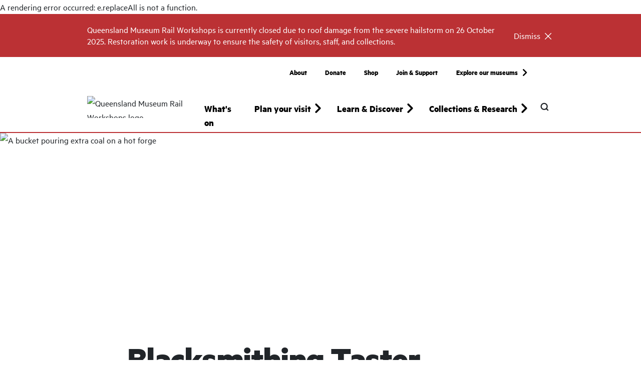

--- FILE ---
content_type: text/html; charset=utf-8
request_url: https://www.museum.qld.gov.au/rail-workshops/whats-on/blacksmithing-taster-workshop
body_size: 22042
content:
<!DOCTYPE html><html lang="en"><head><meta charSet="utf-8"/><link rel="icon" href="https://www.museum.qld.gov.au/favicon_theme--railway.ico"/><meta name="viewport" content="width=device-width, initial-scale=1"/><title>Blacksmithing Taster Heritage Workshops - Events | Queensland Museum Rail Workshops</title><meta name="description" content="Blacksmithing Taster Heritage Workshops at Queensland Museum Rail Workshops"/><link rel="canonical" href="https://www.museum.qld.gov.au/rail-workshops/whats-on/blacksmithing-taster-workshop"/><meta property="og:site" content="QLD Museum"/><meta property="og:description" content="Blacksmithing Taster Heritage Workshops at Queensland Museum Rail Workshops"/><meta property="og:title" content="Blacksmithing Taster Heritage Workshops - Events | Queensland Museum Rail Workshops"/><meta property="og:type" content="website"/><meta property="og:url" content="https://www.museum.qld.gov.au/rail-workshops/whats-on/blacksmithing-taster-workshop"/><meta property="twitter:site" content="QLD Museum"/><meta property="twitter:description" content="Blacksmithing Taster Heritage Workshops at Queensland Museum Rail Workshops"/><meta property="twitter:title" content="Blacksmithing Taster Heritage Workshops - Events | Queensland Museum Rail Workshops"/><meta property="twitter:card" content="summary"/><link rel="preload" as="image" imagesrcset="https://mc-24937cab-d83c-449f-a961-1808-cd.azurewebsites.net/-/jssmedia/project/qm/qm-website/whats-on/the-workshops-rail-museum/events/ipswich-galvanized-festival-2025/banner-bm-taster.jpg?h=660&amp;iar=0&amp;w=1900&amp;rev=f1cda8d23e56411faf3e6c2baa64d6a1&amp;hash=0776461D7DDFFEDC60F85BBC1ED6E044&amp;mw=640 640w, https://mc-24937cab-d83c-449f-a961-1808-cd.azurewebsites.net/-/jssmedia/project/qm/qm-website/whats-on/the-workshops-rail-museum/events/ipswich-galvanized-festival-2025/banner-bm-taster.jpg?h=660&amp;iar=0&amp;w=1900&amp;rev=f1cda8d23e56411faf3e6c2baa64d6a1&amp;hash=0776461D7DDFFEDC60F85BBC1ED6E044&amp;mw=750 750w, https://mc-24937cab-d83c-449f-a961-1808-cd.azurewebsites.net/-/jssmedia/project/qm/qm-website/whats-on/the-workshops-rail-museum/events/ipswich-galvanized-festival-2025/banner-bm-taster.jpg?h=660&amp;iar=0&amp;w=1900&amp;rev=f1cda8d23e56411faf3e6c2baa64d6a1&amp;hash=0776461D7DDFFEDC60F85BBC1ED6E044&amp;mw=828 828w, https://mc-24937cab-d83c-449f-a961-1808-cd.azurewebsites.net/-/jssmedia/project/qm/qm-website/whats-on/the-workshops-rail-museum/events/ipswich-galvanized-festival-2025/banner-bm-taster.jpg?h=660&amp;iar=0&amp;w=1900&amp;rev=f1cda8d23e56411faf3e6c2baa64d6a1&amp;hash=0776461D7DDFFEDC60F85BBC1ED6E044&amp;mw=1080 1080w, https://mc-24937cab-d83c-449f-a961-1808-cd.azurewebsites.net/-/jssmedia/project/qm/qm-website/whats-on/the-workshops-rail-museum/events/ipswich-galvanized-festival-2025/banner-bm-taster.jpg?h=660&amp;iar=0&amp;w=1900&amp;rev=f1cda8d23e56411faf3e6c2baa64d6a1&amp;hash=0776461D7DDFFEDC60F85BBC1ED6E044&amp;mw=1200 1200w, https://mc-24937cab-d83c-449f-a961-1808-cd.azurewebsites.net/-/jssmedia/project/qm/qm-website/whats-on/the-workshops-rail-museum/events/ipswich-galvanized-festival-2025/banner-bm-taster.jpg?h=660&amp;iar=0&amp;w=1900&amp;rev=f1cda8d23e56411faf3e6c2baa64d6a1&amp;hash=0776461D7DDFFEDC60F85BBC1ED6E044&amp;mw=1920 1920w, https://mc-24937cab-d83c-449f-a961-1808-cd.azurewebsites.net/-/jssmedia/project/qm/qm-website/whats-on/the-workshops-rail-museum/events/ipswich-galvanized-festival-2025/banner-bm-taster.jpg?h=660&amp;iar=0&amp;w=1900&amp;rev=f1cda8d23e56411faf3e6c2baa64d6a1&amp;hash=0776461D7DDFFEDC60F85BBC1ED6E044&amp;mw=2048 2048w, https://mc-24937cab-d83c-449f-a961-1808-cd.azurewebsites.net/-/jssmedia/project/qm/qm-website/whats-on/the-workshops-rail-museum/events/ipswich-galvanized-festival-2025/banner-bm-taster.jpg?h=660&amp;iar=0&amp;w=1900&amp;rev=f1cda8d23e56411faf3e6c2baa64d6a1&amp;hash=0776461D7DDFFEDC60F85BBC1ED6E044&amp;mw=3840 3840w" imagesizes="100vw"/><meta name="next-head-count" content="16"/><script id="script-gtm" data-nscript="beforeInteractive">(function(w,d,s,l,i){w[l]=w[l]||[];w[l].push({'gtm.start':
                    new Date().getTime(),event:'gtm.js'});var f=d.getElementsByTagName(s)[0],
                    j=d.createElement(s),dl=l!='dataLayer'?'&l='+l:'';j.async=true;j.src=
                    'https://www.googletagmanager.com/gtm.js?id='+i+dl;f.parentNode.insertBefore(j,f);
                    })(window,document,'script','dataLayer','GTM-WNRLQSS');</script><link rel="preload" href="https://www.museum.qld.gov.au/_next/static/css/b829bbd54ef4de6e.css" as="style"/><link rel="stylesheet" href="https://www.museum.qld.gov.au/_next/static/css/b829bbd54ef4de6e.css" data-n-g=""/><noscript data-n-css=""></noscript><script defer="" nomodule="" src="https://www.museum.qld.gov.au/_next/static/chunks/polyfills-c67a75d1b6f99dc8.js"></script><script src="https://www.museum.qld.gov.au/_next/static/chunks/webpack-9f6aa4651af92d26.js" defer=""></script><script src="https://www.museum.qld.gov.au/_next/static/chunks/framework-13395b00616b967c.js" defer=""></script><script src="https://www.museum.qld.gov.au/_next/static/chunks/main-a703c53a14854e76.js" defer=""></script><script src="https://www.museum.qld.gov.au/_next/static/chunks/pages/_app-f0b3964c33ad5dc0.js" defer=""></script><script src="https://www.museum.qld.gov.au/_next/static/chunks/803-cad53fe1962b3d50.js" defer=""></script><script src="https://www.museum.qld.gov.au/_next/static/chunks/712-bbf177674dcc68ef.js" defer=""></script><script src="https://www.museum.qld.gov.au/_next/static/chunks/pages/%5B%5B...path%5D%5D-9b34d59cba0fd924.js" defer=""></script><script src="https://www.museum.qld.gov.au/_next/static/VcHBH2VoRxbbUWltCJ7l9/_buildManifest.js" defer=""></script><script src="https://www.museum.qld.gov.au/_next/static/VcHBH2VoRxbbUWltCJ7l9/_ssgManifest.js" defer=""></script></head><body><div id="__next" data-reactroot=""><span><noscript><iframe
                        src='https://www.googletagmanager.com/ns.html?id=GTM-WNRLQSS'
                        height="0"
                        width="0"
                        style="display: none; visibility: hidden"
                    ></iframe></noscript></span><header class="site-header has-banner"><button type="button" class="site-header__skip">Skip to main content</button><div class="main-menu"><div class="site-header__banner"><div class="container"><div class="custom-rte-editor rich-text content"><p>Queensland Museum Rail Workshops is currently closed due to roof damage from the severe hailstorm on 26 October 2025. Restoration work is underway to ensure the safety of visitors, staff, and collections.</p></div><button type="button" class="btn text btn-dismiss-banner" title="Dismiss banner">Dismiss</button></div></div><nav class="navbar navbar-expand-lg d-lg-flex"><div class="d-block d-lg-none w-100"><div class="navbar-header"><div class="container"><div class="d-flex justify-content-between align-items-center"><a aria-label="Queensland Museum Rail Workshops" class="d-flex align-items-start logo-mobile" href="/rail-workshops"><figure class="image-component"><span style="box-sizing:border-box;display:block;overflow:hidden;width:initial;height:initial;background:none;opacity:1;border:0;margin:0;padding:0;position:relative"><span style="box-sizing:border-box;display:block;width:initial;height:initial;background:none;opacity:1;border:0;margin:0;padding:0;padding-top:33.33333333333333%"></span><img alt="Queensland Museum Rail Workshops logo" src="[data-uri]" decoding="async" data-nimg="responsive" class="h-100" style="position:absolute;top:0;left:0;bottom:0;right:0;box-sizing:border-box;padding:0;border:none;margin:auto;display:block;width:0;height:0;min-width:100%;max-width:100%;min-height:100%;max-height:100%"/><noscript><img alt="Queensland Museum Rail Workshops logo" sizes="100vw" srcSet="https://mc-24937cab-d83c-449f-a961-1808-cd.azurewebsites.net/-/jssmedia/project/qm/qm-website/temp/logo/svg-2025/qm-railworkshops-logo-black.svg?iar=0&amp;rev=fd38bc954e1f4438b29af98f62fb1258&amp;hash=49FF75BDA2834A1DBC550DDE5E0EE4C2&amp;mw=640 640w, https://mc-24937cab-d83c-449f-a961-1808-cd.azurewebsites.net/-/jssmedia/project/qm/qm-website/temp/logo/svg-2025/qm-railworkshops-logo-black.svg?iar=0&amp;rev=fd38bc954e1f4438b29af98f62fb1258&amp;hash=49FF75BDA2834A1DBC550DDE5E0EE4C2&amp;mw=750 750w, https://mc-24937cab-d83c-449f-a961-1808-cd.azurewebsites.net/-/jssmedia/project/qm/qm-website/temp/logo/svg-2025/qm-railworkshops-logo-black.svg?iar=0&amp;rev=fd38bc954e1f4438b29af98f62fb1258&amp;hash=49FF75BDA2834A1DBC550DDE5E0EE4C2&amp;mw=828 828w, https://mc-24937cab-d83c-449f-a961-1808-cd.azurewebsites.net/-/jssmedia/project/qm/qm-website/temp/logo/svg-2025/qm-railworkshops-logo-black.svg?iar=0&amp;rev=fd38bc954e1f4438b29af98f62fb1258&amp;hash=49FF75BDA2834A1DBC550DDE5E0EE4C2&amp;mw=1080 1080w, https://mc-24937cab-d83c-449f-a961-1808-cd.azurewebsites.net/-/jssmedia/project/qm/qm-website/temp/logo/svg-2025/qm-railworkshops-logo-black.svg?iar=0&amp;rev=fd38bc954e1f4438b29af98f62fb1258&amp;hash=49FF75BDA2834A1DBC550DDE5E0EE4C2&amp;mw=1200 1200w, https://mc-24937cab-d83c-449f-a961-1808-cd.azurewebsites.net/-/jssmedia/project/qm/qm-website/temp/logo/svg-2025/qm-railworkshops-logo-black.svg?iar=0&amp;rev=fd38bc954e1f4438b29af98f62fb1258&amp;hash=49FF75BDA2834A1DBC550DDE5E0EE4C2&amp;mw=1920 1920w, https://mc-24937cab-d83c-449f-a961-1808-cd.azurewebsites.net/-/jssmedia/project/qm/qm-website/temp/logo/svg-2025/qm-railworkshops-logo-black.svg?iar=0&amp;rev=fd38bc954e1f4438b29af98f62fb1258&amp;hash=49FF75BDA2834A1DBC550DDE5E0EE4C2&amp;mw=2048 2048w, https://mc-24937cab-d83c-449f-a961-1808-cd.azurewebsites.net/-/jssmedia/project/qm/qm-website/temp/logo/svg-2025/qm-railworkshops-logo-black.svg?iar=0&amp;rev=fd38bc954e1f4438b29af98f62fb1258&amp;hash=49FF75BDA2834A1DBC550DDE5E0EE4C2&amp;mw=3840 3840w" src="https://mc-24937cab-d83c-449f-a961-1808-cd.azurewebsites.net/-/jssmedia/project/qm/qm-website/temp/logo/svg-2025/qm-railworkshops-logo-black.svg?iar=0&amp;rev=fd38bc954e1f4438b29af98f62fb1258&amp;hash=49FF75BDA2834A1DBC550DDE5E0EE4C2&amp;mw=3840" decoding="async" data-nimg="responsive" style="position:absolute;top:0;left:0;bottom:0;right:0;box-sizing:border-box;padding:0;border:none;margin:auto;display:block;width:0;height:0;min-width:100%;max-width:100%;min-height:100%;max-height:100%" class="h-100" loading="lazy"/></noscript></span></figure></a><div class="d-flex align-items-center align-content-center justify-content-end"><div class="mob-site-search-placeholder me-1"><div class="site-search "><button type="button" class="site-search__trigger btn" title="Open Search"></button><div class="site-search__container"><button type="button" class="site-search__close" title="Close Search"></button><div class="container"><form class="basic-search" role="search" aria-label="Sitewide"><label class="vh">Search Queensland Museum Rail Workshops</label><input type="text" placeholder="Search Queensland Museum Rail Workshops" class="form-control" value=""/><button type="submit" aria-label="submit-search" class="btn has-search-icon" title="Submit Search"></button></form><nav class="site-search__navigation"><ul class="site-search__list"><li class="site-search__item"><a class="site-search__link arrow-right" href="/rail-workshops/whats-on">What&#x27;s on</a></li><li class="site-search__item"><a class="site-search__link arrow-right" href="/rail-workshops/plan-your-visit">Plan your visit</a></li><li class="site-search__item"><a class="site-search__link arrow-right" href="/rail-workshops/contact">Contact</a></li><li class="site-search__item"><a class="site-search__link arrow-right" href="/rail-workshops/our-museums">Our museums</a></li></ul></nav></div></div></div></div><button class="navbar-toggler collapsed main-menu__mobile-controls" type="button" data-bs-toggle="collapse" data-bs-target="#primaryNavigationCollapse" aria-controls="primaryNavigationCollapse" aria-expanded="false" aria-label="Toggle navigation"><div class="nav-icon"><div></div></div></button></div></div></div></div><div class="collapse navbar-collapse" id="primaryNavigationCollapse"><div class="container"><div class="mob-navs-placeholder"><nav id="primaryDropdownAccordionGroup" class="primary-navigation "><ul class="navbar-nav col-lg-auto"><li class="nav-item"><a class="nav-link" href="/rail-workshops/whats-on">What&#x27;s on</a></li><li class="nav-item dropdown"><button id="dd-d0b7f015-7ee6-45d1-a7de-22b37c985e4c-parent" class="nav-link dropdown-toggle collapsed" data-bs-target="#dd-d0b7f015-7ee6-45d1-a7de-22b37c985e4c" aria-controls="dd-d0b7f015-7ee6-45d1-a7de-22b37c985e4c" role="button" data-bs-toggle="collapse" aria-expanded="false">Plan your visit</button><div class="dropdown__menu-wrapper"><div class="container"><div class="row justify-content-center"><div class="col-12 col-lg-10"><div id="dd-d0b7f015-7ee6-45d1-a7de-22b37c985e4c" data-bs-parent="#primaryDropdownAccordionGroup" class="dropdown__menu-collapse accordion-collapse collapse" aria-labelledby="dd-d0b7f015-7ee6-45d1-a7de-22b37c985e4c-parent"><div class="dropdown__menu-grid__wrapper"><ul class="dropdown__menu-grid"><li><a class="nav-link" href="/rail-workshops/plan-your-visit"><div class="nav-link__inner-wrapper">Plan your visit</div></a></li><li><a class="nav-link" href="/rail-workshops/plan-your-visit/temporary-closure"><div class="nav-link__inner-wrapper">Temporary Closure</div></a></li><li><a class="nav-link" href="/rail-workshops/plan-your-visit/hours-and-admission"><div class="nav-link__inner-wrapper">Hours &amp; admission </div></a></li><li><a class="nav-link" href="/rail-workshops/plan-your-visit/how-to-get-here-and-parking"><div class="nav-link__inner-wrapper">How to get here &amp; parking</div></a></li><li><a class="nav-link" href="/rail-workshops/plan-your-visit/accessibility"><div class="nav-link__inner-wrapper">Accessibility</div></a></li><li><a class="nav-link" href="/rail-workshops/plan-your-visit/visit-as-a-school"><div class="nav-link__inner-wrapper">Visit as a school</div></a></li><li><a class="nav-link" href="/rail-workshops/plan-your-visit/visit-as-a-family"><div class="nav-link__inner-wrapper">Visit as a family</div></a></li><li><a class="nav-link" href="/rail-workshops/plan-your-visit/visit-as-a-group"><div class="nav-link__inner-wrapper">Visit as a group</div></a></li><li><a class="nav-link" href="/rail-workshops/plan-your-visit/map"><div class="nav-link__inner-wrapper">Map</div></a></li><li><a class="nav-link" href="/rail-workshops/plan-your-visit/venue-hire"><div class="nav-link__inner-wrapper">Venue hire</div></a></li><li><a class="nav-link" href="/rail-workshops/plan-your-visit/trackside-cafe"><div class="nav-link__inner-wrapper">The Dining Hall</div></a></li><li><a class="nav-link" href="/rail-workshops/plan-your-visit/museum-shop"><div class="nav-link__inner-wrapper">Museum Shop</div></a></li><li><a class="nav-link" target="_parent" href="/rail-workshops/join-and-support/annual-pass"><div class="nav-link__inner-wrapper">Annual Pass</div></a></li><li><a class="nav-link" href="/rail-workshops/plan-your-visit/workers-club"><div class="nav-link__inner-wrapper">Workers Club</div></a></li><li><a class="nav-link" target="_blank" href="https://www.museum.qld.gov.au/about/our-story/history-of-the-workshops-rail-museum"><div class="nav-link__inner-wrapper">History</div></a></li></ul></div></div></div></div></div></div></li><li class="nav-item dropdown"><button id="dd-c10e7d52-4628-449f-9937-84fc09e98511-parent" class="nav-link dropdown-toggle collapsed" data-bs-target="#dd-c10e7d52-4628-449f-9937-84fc09e98511" aria-controls="dd-c10e7d52-4628-449f-9937-84fc09e98511" role="button" data-bs-toggle="collapse" aria-expanded="false">Learn &amp; Discover</button><div class="dropdown__menu-wrapper"><div class="container"><div class="row justify-content-center"><div class="col-12 col-lg-10"><div id="dd-c10e7d52-4628-449f-9937-84fc09e98511" data-bs-parent="#primaryDropdownAccordionGroup" class="dropdown__menu-collapse accordion-collapse collapse" aria-labelledby="dd-c10e7d52-4628-449f-9937-84fc09e98511-parent"><div class="dropdown__menu-grid__wrapper"><ul class="dropdown__menu-grid"><li><a class="nav-link" target="_blank" href="/learn-and-discover"><div class="nav-link__inner-wrapper">Learn &amp; Discover</div></a></li><li><a class="nav-link" target="_blank" href="/learning-resources"><div class="nav-link__inner-wrapper">Learning Resources</div></a></li><li><a class="nav-link" target="_parent" href="https://www.museum.qld.gov.au/rail-workshops/whats-on?what=schoolprograms"><div class="nav-link__inner-wrapper">School programs</div></a></li><li><a class="nav-link" target="_blank" href="/learn-and-discover/ask-an-expert"><div class="nav-link__inner-wrapper">Ask an expert</div></a></li><li><a class="nav-link" target="_blank" href="/learn-and-discover/first-nations"><div class="nav-link__inner-wrapper">First Nations</div></a></li><li><a class="nav-link" target="_blank" href="/learn-and-discover/queensland-stories"><div class="nav-link__inner-wrapper">Queensland stories</div></a></li><li><a class="nav-link" target="_blank" href="/learn-and-discover/queenslands-ancient-past"><div class="nav-link__inner-wrapper">Queensland&#x27;s ancient past</div></a></li><li><a class="nav-link" target="_blank" href="/learn-and-discover/queenslands-environments-and-biodiversity"><div class="nav-link__inner-wrapper">Environments &amp; biodiversity</div></a></li><li><a class="nav-link" target="_blank" href="/learn-and-discover/animals-of-queensland"><div class="nav-link__inner-wrapper">Animals of Queensland</div></a></li><li><a class="nav-link" target="_blank" href="/learn-and-discover/collections-online"><div class="nav-link__inner-wrapper">Collections Online</div></a></li><li><a class="nav-link" target="_blank" href="/learn-and-discover/image-library"><div class="nav-link__inner-wrapper">Image library</div></a></li><li><a class="nav-link" target="_blank" href="/learn-and-discover/qm-loans"><div class="nav-link__inner-wrapper">QM Loans</div></a></li><li><a class="nav-link" target="_blank" href="/learn-and-discover/future-makers"><div class="nav-link__inner-wrapper">Future Makers</div></a></li><li><a class="nav-link" target="_blank" href="/learn-and-discover/blog"><div class="nav-link__inner-wrapper">Blog</div></a></li><li><a class="nav-link" target="_blank" href="/learn-and-discover/podcast"><div class="nav-link__inner-wrapper">Podcast</div></a></li><li><a class="nav-link" target="_blank" href="/learn-and-discover/online-exhibitions"><div class="nav-link__inner-wrapper">Online exhibitions</div></a></li><li><a class="nav-link" target="_blank" href="/learn-and-discover/apps"><div class="nav-link__inner-wrapper">Apps</div></a></li><li><a class="nav-link" target="_blank" href="/learn-and-discover/museum-at-home"><div class="nav-link__inner-wrapper">Museum at home</div></a></li></ul></div></div></div></div></div></div></li><li class="nav-item dropdown"><button id="dd-ae4429a9-2af5-42e9-add7-47841278648c-parent" class="nav-link dropdown-toggle collapsed" data-bs-target="#dd-ae4429a9-2af5-42e9-add7-47841278648c" aria-controls="dd-ae4429a9-2af5-42e9-add7-47841278648c" role="button" data-bs-toggle="collapse" aria-expanded="false">Collections &amp; Research</button><div class="dropdown__menu-wrapper"><div class="container"><div class="row justify-content-center"><div class="col-12 col-lg-10"><div id="dd-ae4429a9-2af5-42e9-add7-47841278648c" data-bs-parent="#primaryDropdownAccordionGroup" class="dropdown__menu-collapse accordion-collapse collapse" aria-labelledby="dd-ae4429a9-2af5-42e9-add7-47841278648c-parent"><div class="dropdown__menu-grid__wrapper"><ul class="dropdown__menu-grid"><li><a class="nav-link" target="_blank" href="/collections-and-research"><div class="nav-link__inner-wrapper">Collections &amp; Research</div></a></li><li><a class="nav-link" target="_blank" href="/collections-and-research/queensland-museum-collection"><div class="nav-link__inner-wrapper">Queensland Museum Collection</div></a></li><li><a class="nav-link" target="_blank" href="/collections-and-research/projects"><div class="nav-link__inner-wrapper">Projects</div></a></li><li><a class="nav-link" target="_blank" href="/collections-and-research/collections-and-research-centre"><div class="nav-link__inner-wrapper">Collections &amp; Research Centre</div></a></li><li><a class="nav-link" target="_blank" href="/learn-and-discover/image-library"><div class="nav-link__inner-wrapper">Image Library</div></a></li><li><a class="nav-link" target="_parent" href="/collections-and-research/research-portal"><div class="nav-link__inner-wrapper">Research Portal</div></a></li><li><a class="nav-link" target="_blank" href="/collections-and-research/research-library"><div class="nav-link__inner-wrapper">Research Library</div></a></li><li><a class="nav-link" target="_blank" href="/collections-and-research/memoirs"><div class="nav-link__inner-wrapper">Memoirs of the Queensland Museum</div></a></li><li><a class="nav-link" target="_blank" href="/collections-and-research/staff-profiles"><div class="nav-link__inner-wrapper">Staff profiles</div></a></li><li><a class="nav-link" target="_blank" href="/collections-and-research/queensland-museum-collection/donate-to-the-collection"><div class="nav-link__inner-wrapper">Donate to the collection</div></a></li></ul></div></div></div></div></div></div></li></ul></nav><nav class="secondary-navigation "><ul class="navbar-nav mb-2 mb-lg-0 justify-content-lg-end"><li class="nav-item"><a class="nav-link" target="_blank" href="/rail-workshops/about">About</a></li><li class="nav-item"><a class="nav-link" target="_parent" href="/rail-workshops/donate">Donate</a></li><li class="nav-item"><a class="nav-link" target="_blank" href="https://www.shop.qm.qld.gov.au/">Shop</a></li><li class="nav-item"><a class="nav-link" href="/rail-workshops/join-and-support">Join &amp; Support</a></li><li class="nav-item"><div class="explore-network "><button type="button" class="nav-link explore-network arrow-right">Explore our museums</button><div class="explore-network__container"><button type="button" class="explore-network__close" title="Close Search"></button><div class="container"><div class="row justify-content-md-center"><div class="col-12 col-md-12 col-lg-10"><p class="explore-network__title">Visit our museums</p><ul class="row logo-list"><li class="col-12 col-md-3 text-center text-md-start"><a title="" class="logo-list__wrapper" href="/"><figure class="image-component"><span style="box-sizing:border-box;display:block;overflow:hidden;width:initial;height:initial;background:none;opacity:1;border:0;margin:0;padding:0;position:relative"><span style="box-sizing:border-box;display:block;width:initial;height:initial;background:none;opacity:1;border:0;margin:0;padding:0;padding-top:33.33333333333333%"></span><img alt="Queensland Museum Network logo" src="[data-uri]" decoding="async" data-nimg="responsive" class="h-100" style="position:absolute;top:0;left:0;bottom:0;right:0;box-sizing:border-box;padding:0;border:none;margin:auto;display:block;width:0;height:0;min-width:100%;max-width:100%;min-height:100%;max-height:100%"/><noscript><img alt="Queensland Museum Network logo" sizes="100vw" srcSet="https://mc-24937cab-d83c-449f-a961-1808-cd.azurewebsites.net/-/jssmedia/project/qm/qm-website/temp/logo/svg/network-logo-white-svg.svg?iar=0&amp;rev=015ef1f3bd3a4cbdb7bbad08ce0e0ea6&amp;hash=1F9E5DAA881D9B87424AA8323F904FB4&amp;mw=640 640w, https://mc-24937cab-d83c-449f-a961-1808-cd.azurewebsites.net/-/jssmedia/project/qm/qm-website/temp/logo/svg/network-logo-white-svg.svg?iar=0&amp;rev=015ef1f3bd3a4cbdb7bbad08ce0e0ea6&amp;hash=1F9E5DAA881D9B87424AA8323F904FB4&amp;mw=750 750w, https://mc-24937cab-d83c-449f-a961-1808-cd.azurewebsites.net/-/jssmedia/project/qm/qm-website/temp/logo/svg/network-logo-white-svg.svg?iar=0&amp;rev=015ef1f3bd3a4cbdb7bbad08ce0e0ea6&amp;hash=1F9E5DAA881D9B87424AA8323F904FB4&amp;mw=828 828w, https://mc-24937cab-d83c-449f-a961-1808-cd.azurewebsites.net/-/jssmedia/project/qm/qm-website/temp/logo/svg/network-logo-white-svg.svg?iar=0&amp;rev=015ef1f3bd3a4cbdb7bbad08ce0e0ea6&amp;hash=1F9E5DAA881D9B87424AA8323F904FB4&amp;mw=1080 1080w, https://mc-24937cab-d83c-449f-a961-1808-cd.azurewebsites.net/-/jssmedia/project/qm/qm-website/temp/logo/svg/network-logo-white-svg.svg?iar=0&amp;rev=015ef1f3bd3a4cbdb7bbad08ce0e0ea6&amp;hash=1F9E5DAA881D9B87424AA8323F904FB4&amp;mw=1200 1200w, https://mc-24937cab-d83c-449f-a961-1808-cd.azurewebsites.net/-/jssmedia/project/qm/qm-website/temp/logo/svg/network-logo-white-svg.svg?iar=0&amp;rev=015ef1f3bd3a4cbdb7bbad08ce0e0ea6&amp;hash=1F9E5DAA881D9B87424AA8323F904FB4&amp;mw=1920 1920w, https://mc-24937cab-d83c-449f-a961-1808-cd.azurewebsites.net/-/jssmedia/project/qm/qm-website/temp/logo/svg/network-logo-white-svg.svg?iar=0&amp;rev=015ef1f3bd3a4cbdb7bbad08ce0e0ea6&amp;hash=1F9E5DAA881D9B87424AA8323F904FB4&amp;mw=2048 2048w, https://mc-24937cab-d83c-449f-a961-1808-cd.azurewebsites.net/-/jssmedia/project/qm/qm-website/temp/logo/svg/network-logo-white-svg.svg?iar=0&amp;rev=015ef1f3bd3a4cbdb7bbad08ce0e0ea6&amp;hash=1F9E5DAA881D9B87424AA8323F904FB4&amp;mw=3840 3840w" src="https://mc-24937cab-d83c-449f-a961-1808-cd.azurewebsites.net/-/jssmedia/project/qm/qm-website/temp/logo/svg/network-logo-white-svg.svg?iar=0&amp;rev=015ef1f3bd3a4cbdb7bbad08ce0e0ea6&amp;hash=1F9E5DAA881D9B87424AA8323F904FB4&amp;mw=3840" decoding="async" data-nimg="responsive" style="position:absolute;top:0;left:0;bottom:0;right:0;box-sizing:border-box;padding:0;border:none;margin:auto;display:block;width:0;height:0;min-width:100%;max-width:100%;min-height:100%;max-height:100%" class="h-100" loading="lazy"/></noscript></span></figure></a></li><li class="col-12 col-md-3 text-center text-md-start"><a title="" class="logo-list__wrapper" href="/kurilpa"><figure class="image-component"><span style="box-sizing:border-box;display:block;overflow:hidden;width:initial;height:initial;background:none;opacity:1;border:0;margin:0;padding:0;position:relative"><span style="box-sizing:border-box;display:block;width:initial;height:initial;background:none;opacity:1;border:0;margin:0;padding:0;padding-top:33.33333333333333%"></span><img alt="Queensland Museum logo" src="[data-uri]" decoding="async" data-nimg="responsive" class="h-100" style="position:absolute;top:0;left:0;bottom:0;right:0;box-sizing:border-box;padding:0;border:none;margin:auto;display:block;width:0;height:0;min-width:100%;max-width:100%;min-height:100%;max-height:100%"/><noscript><img alt="Queensland Museum logo" sizes="100vw" srcSet="https://mc-24937cab-d83c-449f-a961-1808-cd.azurewebsites.net/-/jssmedia/project/qm/qm-website/temp/logo/svg/qm-logo-white-svg.svg?iar=0&amp;rev=817bc9f0221e493e8182ca60f58b62ca&amp;hash=BE53A00604F0F71ADF39A5CFFEB6DBCA&amp;mw=640 640w, https://mc-24937cab-d83c-449f-a961-1808-cd.azurewebsites.net/-/jssmedia/project/qm/qm-website/temp/logo/svg/qm-logo-white-svg.svg?iar=0&amp;rev=817bc9f0221e493e8182ca60f58b62ca&amp;hash=BE53A00604F0F71ADF39A5CFFEB6DBCA&amp;mw=750 750w, https://mc-24937cab-d83c-449f-a961-1808-cd.azurewebsites.net/-/jssmedia/project/qm/qm-website/temp/logo/svg/qm-logo-white-svg.svg?iar=0&amp;rev=817bc9f0221e493e8182ca60f58b62ca&amp;hash=BE53A00604F0F71ADF39A5CFFEB6DBCA&amp;mw=828 828w, https://mc-24937cab-d83c-449f-a961-1808-cd.azurewebsites.net/-/jssmedia/project/qm/qm-website/temp/logo/svg/qm-logo-white-svg.svg?iar=0&amp;rev=817bc9f0221e493e8182ca60f58b62ca&amp;hash=BE53A00604F0F71ADF39A5CFFEB6DBCA&amp;mw=1080 1080w, https://mc-24937cab-d83c-449f-a961-1808-cd.azurewebsites.net/-/jssmedia/project/qm/qm-website/temp/logo/svg/qm-logo-white-svg.svg?iar=0&amp;rev=817bc9f0221e493e8182ca60f58b62ca&amp;hash=BE53A00604F0F71ADF39A5CFFEB6DBCA&amp;mw=1200 1200w, https://mc-24937cab-d83c-449f-a961-1808-cd.azurewebsites.net/-/jssmedia/project/qm/qm-website/temp/logo/svg/qm-logo-white-svg.svg?iar=0&amp;rev=817bc9f0221e493e8182ca60f58b62ca&amp;hash=BE53A00604F0F71ADF39A5CFFEB6DBCA&amp;mw=1920 1920w, https://mc-24937cab-d83c-449f-a961-1808-cd.azurewebsites.net/-/jssmedia/project/qm/qm-website/temp/logo/svg/qm-logo-white-svg.svg?iar=0&amp;rev=817bc9f0221e493e8182ca60f58b62ca&amp;hash=BE53A00604F0F71ADF39A5CFFEB6DBCA&amp;mw=2048 2048w, https://mc-24937cab-d83c-449f-a961-1808-cd.azurewebsites.net/-/jssmedia/project/qm/qm-website/temp/logo/svg/qm-logo-white-svg.svg?iar=0&amp;rev=817bc9f0221e493e8182ca60f58b62ca&amp;hash=BE53A00604F0F71ADF39A5CFFEB6DBCA&amp;mw=3840 3840w" src="https://mc-24937cab-d83c-449f-a961-1808-cd.azurewebsites.net/-/jssmedia/project/qm/qm-website/temp/logo/svg/qm-logo-white-svg.svg?iar=0&amp;rev=817bc9f0221e493e8182ca60f58b62ca&amp;hash=BE53A00604F0F71ADF39A5CFFEB6DBCA&amp;mw=3840" decoding="async" data-nimg="responsive" style="position:absolute;top:0;left:0;bottom:0;right:0;box-sizing:border-box;padding:0;border:none;margin:auto;display:block;width:0;height:0;min-width:100%;max-width:100%;min-height:100%;max-height:100%" class="h-100" loading="lazy"/></noscript></span></figure></a></li><li class="col-12 col-md-3 text-center text-md-start"><a title="" class="logo-list__wrapper" href="/rail-workshops"><figure class="image-component"><span style="box-sizing:border-box;display:block;overflow:hidden;width:initial;height:initial;background:none;opacity:1;border:0;margin:0;padding:0;position:relative"><span style="box-sizing:border-box;display:block;width:initial;height:initial;background:none;opacity:1;border:0;margin:0;padding:0;padding-top:33.33333333333333%"></span><img alt="The Workshops Rail Museum logo" src="[data-uri]" decoding="async" data-nimg="responsive" class="h-100" style="position:absolute;top:0;left:0;bottom:0;right:0;box-sizing:border-box;padding:0;border:none;margin:auto;display:block;width:0;height:0;min-width:100%;max-width:100%;min-height:100%;max-height:100%"/><noscript><img alt="The Workshops Rail Museum logo" sizes="100vw" srcSet="https://mc-24937cab-d83c-449f-a961-1808-cd.azurewebsites.net/-/jssmedia/project/qm/qm-website/temp/logo/svg/workshop-rail-logo-white-svg.svg?iar=0&amp;rev=03041ae4d5764e219fddabd1eab53793&amp;hash=4A1119C7E5B04597BF815C05730171BD&amp;mw=640 640w, https://mc-24937cab-d83c-449f-a961-1808-cd.azurewebsites.net/-/jssmedia/project/qm/qm-website/temp/logo/svg/workshop-rail-logo-white-svg.svg?iar=0&amp;rev=03041ae4d5764e219fddabd1eab53793&amp;hash=4A1119C7E5B04597BF815C05730171BD&amp;mw=750 750w, https://mc-24937cab-d83c-449f-a961-1808-cd.azurewebsites.net/-/jssmedia/project/qm/qm-website/temp/logo/svg/workshop-rail-logo-white-svg.svg?iar=0&amp;rev=03041ae4d5764e219fddabd1eab53793&amp;hash=4A1119C7E5B04597BF815C05730171BD&amp;mw=828 828w, https://mc-24937cab-d83c-449f-a961-1808-cd.azurewebsites.net/-/jssmedia/project/qm/qm-website/temp/logo/svg/workshop-rail-logo-white-svg.svg?iar=0&amp;rev=03041ae4d5764e219fddabd1eab53793&amp;hash=4A1119C7E5B04597BF815C05730171BD&amp;mw=1080 1080w, https://mc-24937cab-d83c-449f-a961-1808-cd.azurewebsites.net/-/jssmedia/project/qm/qm-website/temp/logo/svg/workshop-rail-logo-white-svg.svg?iar=0&amp;rev=03041ae4d5764e219fddabd1eab53793&amp;hash=4A1119C7E5B04597BF815C05730171BD&amp;mw=1200 1200w, https://mc-24937cab-d83c-449f-a961-1808-cd.azurewebsites.net/-/jssmedia/project/qm/qm-website/temp/logo/svg/workshop-rail-logo-white-svg.svg?iar=0&amp;rev=03041ae4d5764e219fddabd1eab53793&amp;hash=4A1119C7E5B04597BF815C05730171BD&amp;mw=1920 1920w, https://mc-24937cab-d83c-449f-a961-1808-cd.azurewebsites.net/-/jssmedia/project/qm/qm-website/temp/logo/svg/workshop-rail-logo-white-svg.svg?iar=0&amp;rev=03041ae4d5764e219fddabd1eab53793&amp;hash=4A1119C7E5B04597BF815C05730171BD&amp;mw=2048 2048w, https://mc-24937cab-d83c-449f-a961-1808-cd.azurewebsites.net/-/jssmedia/project/qm/qm-website/temp/logo/svg/workshop-rail-logo-white-svg.svg?iar=0&amp;rev=03041ae4d5764e219fddabd1eab53793&amp;hash=4A1119C7E5B04597BF815C05730171BD&amp;mw=3840 3840w" src="https://mc-24937cab-d83c-449f-a961-1808-cd.azurewebsites.net/-/jssmedia/project/qm/qm-website/temp/logo/svg/workshop-rail-logo-white-svg.svg?iar=0&amp;rev=03041ae4d5764e219fddabd1eab53793&amp;hash=4A1119C7E5B04597BF815C05730171BD&amp;mw=3840" decoding="async" data-nimg="responsive" style="position:absolute;top:0;left:0;bottom:0;right:0;box-sizing:border-box;padding:0;border:none;margin:auto;display:block;width:0;height:0;min-width:100%;max-width:100%;min-height:100%;max-height:100%" class="h-100" loading="lazy"/></noscript></span></figure></a></li><li class="col-12 col-md-3 text-center text-md-start"><a title="" class="logo-list__wrapper" href="/cobb-and-co"><figure class="image-component"><span style="box-sizing:border-box;display:block;overflow:hidden;width:initial;height:initial;background:none;opacity:1;border:0;margin:0;padding:0;position:relative"><span style="box-sizing:border-box;display:block;width:initial;height:initial;background:none;opacity:1;border:0;margin:0;padding:0;padding-top:33.33333333333333%"></span><img alt="Cobb+Co Museum logo" src="[data-uri]" decoding="async" data-nimg="responsive" class="h-100" style="position:absolute;top:0;left:0;bottom:0;right:0;box-sizing:border-box;padding:0;border:none;margin:auto;display:block;width:0;height:0;min-width:100%;max-width:100%;min-height:100%;max-height:100%"/><noscript><img alt="Cobb+Co Museum logo" sizes="100vw" srcSet="https://mc-24937cab-d83c-449f-a961-1808-cd.azurewebsites.net/-/jssmedia/project/qm/qm-website/temp/logo/svg/cobb-co-logo-white-svg.svg?iar=0&amp;rev=8799fef46fd940b780e6a9555f8e767f&amp;hash=6A9308F4198D9CA3EEAD3C71CC6A11DE&amp;mw=640 640w, https://mc-24937cab-d83c-449f-a961-1808-cd.azurewebsites.net/-/jssmedia/project/qm/qm-website/temp/logo/svg/cobb-co-logo-white-svg.svg?iar=0&amp;rev=8799fef46fd940b780e6a9555f8e767f&amp;hash=6A9308F4198D9CA3EEAD3C71CC6A11DE&amp;mw=750 750w, https://mc-24937cab-d83c-449f-a961-1808-cd.azurewebsites.net/-/jssmedia/project/qm/qm-website/temp/logo/svg/cobb-co-logo-white-svg.svg?iar=0&amp;rev=8799fef46fd940b780e6a9555f8e767f&amp;hash=6A9308F4198D9CA3EEAD3C71CC6A11DE&amp;mw=828 828w, https://mc-24937cab-d83c-449f-a961-1808-cd.azurewebsites.net/-/jssmedia/project/qm/qm-website/temp/logo/svg/cobb-co-logo-white-svg.svg?iar=0&amp;rev=8799fef46fd940b780e6a9555f8e767f&amp;hash=6A9308F4198D9CA3EEAD3C71CC6A11DE&amp;mw=1080 1080w, https://mc-24937cab-d83c-449f-a961-1808-cd.azurewebsites.net/-/jssmedia/project/qm/qm-website/temp/logo/svg/cobb-co-logo-white-svg.svg?iar=0&amp;rev=8799fef46fd940b780e6a9555f8e767f&amp;hash=6A9308F4198D9CA3EEAD3C71CC6A11DE&amp;mw=1200 1200w, https://mc-24937cab-d83c-449f-a961-1808-cd.azurewebsites.net/-/jssmedia/project/qm/qm-website/temp/logo/svg/cobb-co-logo-white-svg.svg?iar=0&amp;rev=8799fef46fd940b780e6a9555f8e767f&amp;hash=6A9308F4198D9CA3EEAD3C71CC6A11DE&amp;mw=1920 1920w, https://mc-24937cab-d83c-449f-a961-1808-cd.azurewebsites.net/-/jssmedia/project/qm/qm-website/temp/logo/svg/cobb-co-logo-white-svg.svg?iar=0&amp;rev=8799fef46fd940b780e6a9555f8e767f&amp;hash=6A9308F4198D9CA3EEAD3C71CC6A11DE&amp;mw=2048 2048w, https://mc-24937cab-d83c-449f-a961-1808-cd.azurewebsites.net/-/jssmedia/project/qm/qm-website/temp/logo/svg/cobb-co-logo-white-svg.svg?iar=0&amp;rev=8799fef46fd940b780e6a9555f8e767f&amp;hash=6A9308F4198D9CA3EEAD3C71CC6A11DE&amp;mw=3840 3840w" src="https://mc-24937cab-d83c-449f-a961-1808-cd.azurewebsites.net/-/jssmedia/project/qm/qm-website/temp/logo/svg/cobb-co-logo-white-svg.svg?iar=0&amp;rev=8799fef46fd940b780e6a9555f8e767f&amp;hash=6A9308F4198D9CA3EEAD3C71CC6A11DE&amp;mw=3840" decoding="async" data-nimg="responsive" style="position:absolute;top:0;left:0;bottom:0;right:0;box-sizing:border-box;padding:0;border:none;margin:auto;display:block;width:0;height:0;min-width:100%;max-width:100%;min-height:100%;max-height:100%" class="h-100" loading="lazy"/></noscript></span></figure></a></li><li class="col-12 col-md-3 text-center text-md-start"><a title="" class="logo-list__wrapper" href="/tropics"><figure class="image-component"><span style="box-sizing:border-box;display:block;overflow:hidden;width:initial;height:initial;background:none;opacity:1;border:0;margin:0;padding:0;position:relative"><span style="box-sizing:border-box;display:block;width:initial;height:initial;background:none;opacity:1;border:0;margin:0;padding:0;padding-top:33.33333333333333%"></span><img alt="Museum of Tropical Queensland logo" src="[data-uri]" decoding="async" data-nimg="responsive" class="h-100" style="position:absolute;top:0;left:0;bottom:0;right:0;box-sizing:border-box;padding:0;border:none;margin:auto;display:block;width:0;height:0;min-width:100%;max-width:100%;min-height:100%;max-height:100%"/><noscript><img alt="Museum of Tropical Queensland logo" sizes="100vw" srcSet="https://mc-24937cab-d83c-449f-a961-1808-cd.azurewebsites.net/-/jssmedia/project/qm/qm-website/temp/logo/svg/tropical-logo-white-svg.svg?iar=0&amp;rev=c0e38a4fe0434aabb2724392d88e12e8&amp;hash=7DC91AAB5042CD3A69342D642181B7D9&amp;mw=640 640w, https://mc-24937cab-d83c-449f-a961-1808-cd.azurewebsites.net/-/jssmedia/project/qm/qm-website/temp/logo/svg/tropical-logo-white-svg.svg?iar=0&amp;rev=c0e38a4fe0434aabb2724392d88e12e8&amp;hash=7DC91AAB5042CD3A69342D642181B7D9&amp;mw=750 750w, https://mc-24937cab-d83c-449f-a961-1808-cd.azurewebsites.net/-/jssmedia/project/qm/qm-website/temp/logo/svg/tropical-logo-white-svg.svg?iar=0&amp;rev=c0e38a4fe0434aabb2724392d88e12e8&amp;hash=7DC91AAB5042CD3A69342D642181B7D9&amp;mw=828 828w, https://mc-24937cab-d83c-449f-a961-1808-cd.azurewebsites.net/-/jssmedia/project/qm/qm-website/temp/logo/svg/tropical-logo-white-svg.svg?iar=0&amp;rev=c0e38a4fe0434aabb2724392d88e12e8&amp;hash=7DC91AAB5042CD3A69342D642181B7D9&amp;mw=1080 1080w, https://mc-24937cab-d83c-449f-a961-1808-cd.azurewebsites.net/-/jssmedia/project/qm/qm-website/temp/logo/svg/tropical-logo-white-svg.svg?iar=0&amp;rev=c0e38a4fe0434aabb2724392d88e12e8&amp;hash=7DC91AAB5042CD3A69342D642181B7D9&amp;mw=1200 1200w, https://mc-24937cab-d83c-449f-a961-1808-cd.azurewebsites.net/-/jssmedia/project/qm/qm-website/temp/logo/svg/tropical-logo-white-svg.svg?iar=0&amp;rev=c0e38a4fe0434aabb2724392d88e12e8&amp;hash=7DC91AAB5042CD3A69342D642181B7D9&amp;mw=1920 1920w, https://mc-24937cab-d83c-449f-a961-1808-cd.azurewebsites.net/-/jssmedia/project/qm/qm-website/temp/logo/svg/tropical-logo-white-svg.svg?iar=0&amp;rev=c0e38a4fe0434aabb2724392d88e12e8&amp;hash=7DC91AAB5042CD3A69342D642181B7D9&amp;mw=2048 2048w, https://mc-24937cab-d83c-449f-a961-1808-cd.azurewebsites.net/-/jssmedia/project/qm/qm-website/temp/logo/svg/tropical-logo-white-svg.svg?iar=0&amp;rev=c0e38a4fe0434aabb2724392d88e12e8&amp;hash=7DC91AAB5042CD3A69342D642181B7D9&amp;mw=3840 3840w" src="https://mc-24937cab-d83c-449f-a961-1808-cd.azurewebsites.net/-/jssmedia/project/qm/qm-website/temp/logo/svg/tropical-logo-white-svg.svg?iar=0&amp;rev=c0e38a4fe0434aabb2724392d88e12e8&amp;hash=7DC91AAB5042CD3A69342D642181B7D9&amp;mw=3840" decoding="async" data-nimg="responsive" style="position:absolute;top:0;left:0;bottom:0;right:0;box-sizing:border-box;padding:0;border:none;margin:auto;display:block;width:0;height:0;min-width:100%;max-width:100%;min-height:100%;max-height:100%" class="h-100" loading="lazy"/></noscript></span></figure></a></li></ul></div></div></div></div></div></li></ul></nav></div></div></div></div><div class="navbar-header d-none d-lg-block"><div class="container mb-lg-1"><div class="d-flex justify-content-end pe-lg-1 pe-xl-0"><div class="secondary-nav-placeholder"></div><div class="d-none d-lg-inline-block d-xl-none"></div></div></div><div class="container mt-lg-auto"><div class="d-flex align-items-lg-center"><a aria-label="Queensland Museum Rail Workshops" class="logo" href="/rail-workshops"><figure class="image-component"><span style="box-sizing:border-box;display:block;overflow:hidden;width:initial;height:initial;background:none;opacity:1;border:0;margin:0;padding:0;position:relative"><span style="box-sizing:border-box;display:block;width:initial;height:initial;background:none;opacity:1;border:0;margin:0;padding:0;padding-top:33.33333333333333%"></span><img alt="Queensland Museum Rail Workshops logo" src="[data-uri]" decoding="async" data-nimg="responsive" class="h-100" style="position:absolute;top:0;left:0;bottom:0;right:0;box-sizing:border-box;padding:0;border:none;margin:auto;display:block;width:0;height:0;min-width:100%;max-width:100%;min-height:100%;max-height:100%"/><noscript><img alt="Queensland Museum Rail Workshops logo" sizes="100vw" srcSet="https://mc-24937cab-d83c-449f-a961-1808-cd.azurewebsites.net/-/jssmedia/project/qm/qm-website/temp/logo/svg-2025/qm-railworkshops-logo-black.svg?iar=0&amp;rev=fd38bc954e1f4438b29af98f62fb1258&amp;hash=49FF75BDA2834A1DBC550DDE5E0EE4C2&amp;mw=640 640w, https://mc-24937cab-d83c-449f-a961-1808-cd.azurewebsites.net/-/jssmedia/project/qm/qm-website/temp/logo/svg-2025/qm-railworkshops-logo-black.svg?iar=0&amp;rev=fd38bc954e1f4438b29af98f62fb1258&amp;hash=49FF75BDA2834A1DBC550DDE5E0EE4C2&amp;mw=750 750w, https://mc-24937cab-d83c-449f-a961-1808-cd.azurewebsites.net/-/jssmedia/project/qm/qm-website/temp/logo/svg-2025/qm-railworkshops-logo-black.svg?iar=0&amp;rev=fd38bc954e1f4438b29af98f62fb1258&amp;hash=49FF75BDA2834A1DBC550DDE5E0EE4C2&amp;mw=828 828w, https://mc-24937cab-d83c-449f-a961-1808-cd.azurewebsites.net/-/jssmedia/project/qm/qm-website/temp/logo/svg-2025/qm-railworkshops-logo-black.svg?iar=0&amp;rev=fd38bc954e1f4438b29af98f62fb1258&amp;hash=49FF75BDA2834A1DBC550DDE5E0EE4C2&amp;mw=1080 1080w, https://mc-24937cab-d83c-449f-a961-1808-cd.azurewebsites.net/-/jssmedia/project/qm/qm-website/temp/logo/svg-2025/qm-railworkshops-logo-black.svg?iar=0&amp;rev=fd38bc954e1f4438b29af98f62fb1258&amp;hash=49FF75BDA2834A1DBC550DDE5E0EE4C2&amp;mw=1200 1200w, https://mc-24937cab-d83c-449f-a961-1808-cd.azurewebsites.net/-/jssmedia/project/qm/qm-website/temp/logo/svg-2025/qm-railworkshops-logo-black.svg?iar=0&amp;rev=fd38bc954e1f4438b29af98f62fb1258&amp;hash=49FF75BDA2834A1DBC550DDE5E0EE4C2&amp;mw=1920 1920w, https://mc-24937cab-d83c-449f-a961-1808-cd.azurewebsites.net/-/jssmedia/project/qm/qm-website/temp/logo/svg-2025/qm-railworkshops-logo-black.svg?iar=0&amp;rev=fd38bc954e1f4438b29af98f62fb1258&amp;hash=49FF75BDA2834A1DBC550DDE5E0EE4C2&amp;mw=2048 2048w, https://mc-24937cab-d83c-449f-a961-1808-cd.azurewebsites.net/-/jssmedia/project/qm/qm-website/temp/logo/svg-2025/qm-railworkshops-logo-black.svg?iar=0&amp;rev=fd38bc954e1f4438b29af98f62fb1258&amp;hash=49FF75BDA2834A1DBC550DDE5E0EE4C2&amp;mw=3840 3840w" src="https://mc-24937cab-d83c-449f-a961-1808-cd.azurewebsites.net/-/jssmedia/project/qm/qm-website/temp/logo/svg-2025/qm-railworkshops-logo-black.svg?iar=0&amp;rev=fd38bc954e1f4438b29af98f62fb1258&amp;hash=49FF75BDA2834A1DBC550DDE5E0EE4C2&amp;mw=3840" decoding="async" data-nimg="responsive" style="position:absolute;top:0;left:0;bottom:0;right:0;box-sizing:border-box;padding:0;border:none;margin:auto;display:block;width:0;height:0;min-width:100%;max-width:100%;min-height:100%;max-height:100%" class="h-100" loading="lazy"/></noscript></span></figure></a><div class="navbar-nav align-items-center ms-auto"><div class="primary-nav-placeholder"></div><div class="d-none d-xl-inline-block"></div><div class="site-search-placeholder"><div class="site-search "><button type="button" class="site-search__trigger btn" title="Open Search"></button><div class="site-search__container"><button type="button" class="site-search__close" title="Close Search"></button><div class="container"><form class="basic-search" role="search" aria-label="Sitewide"><label class="vh">Search Queensland Museum Rail Workshops</label><input type="text" placeholder="Search Queensland Museum Rail Workshops" class="form-control" value=""/><button type="submit" aria-label="submit-search" class="btn has-search-icon" title="Submit Search"></button></form><nav class="site-search__navigation"><ul class="site-search__list"><li class="site-search__item"><a class="site-search__link arrow-right" href="/rail-workshops/whats-on">What&#x27;s on</a></li><li class="site-search__item"><a class="site-search__link arrow-right" href="/rail-workshops/plan-your-visit">Plan your visit</a></li><li class="site-search__item"><a class="site-search__link arrow-right" href="/rail-workshops/contact">Contact</a></li><li class="site-search__item"><a class="site-search__link arrow-right" href="/rail-workshops/our-museums">Our museums</a></li></ul></nav></div></div></div></div></div></div></div></div></nav></div></header><section class="section full-page"><div class="hero-banner"><figure class="image-component"><span style="box-sizing:border-box;display:block;overflow:hidden;width:initial;height:initial;background:none;opacity:1;border:0;margin:0;padding:0;position:relative"><span style="box-sizing:border-box;display:block;width:initial;height:initial;background:none;opacity:1;border:0;margin:0;padding:0;padding-top:34.73684210526316%"></span><img alt="A bucket pouring extra coal on a hot forge" sizes="100vw" srcSet="https://mc-24937cab-d83c-449f-a961-1808-cd.azurewebsites.net/-/jssmedia/project/qm/qm-website/whats-on/the-workshops-rail-museum/events/ipswich-galvanized-festival-2025/banner-bm-taster.jpg?h=660&amp;iar=0&amp;w=1900&amp;rev=f1cda8d23e56411faf3e6c2baa64d6a1&amp;hash=0776461D7DDFFEDC60F85BBC1ED6E044&amp;mw=640 640w, https://mc-24937cab-d83c-449f-a961-1808-cd.azurewebsites.net/-/jssmedia/project/qm/qm-website/whats-on/the-workshops-rail-museum/events/ipswich-galvanized-festival-2025/banner-bm-taster.jpg?h=660&amp;iar=0&amp;w=1900&amp;rev=f1cda8d23e56411faf3e6c2baa64d6a1&amp;hash=0776461D7DDFFEDC60F85BBC1ED6E044&amp;mw=750 750w, https://mc-24937cab-d83c-449f-a961-1808-cd.azurewebsites.net/-/jssmedia/project/qm/qm-website/whats-on/the-workshops-rail-museum/events/ipswich-galvanized-festival-2025/banner-bm-taster.jpg?h=660&amp;iar=0&amp;w=1900&amp;rev=f1cda8d23e56411faf3e6c2baa64d6a1&amp;hash=0776461D7DDFFEDC60F85BBC1ED6E044&amp;mw=828 828w, https://mc-24937cab-d83c-449f-a961-1808-cd.azurewebsites.net/-/jssmedia/project/qm/qm-website/whats-on/the-workshops-rail-museum/events/ipswich-galvanized-festival-2025/banner-bm-taster.jpg?h=660&amp;iar=0&amp;w=1900&amp;rev=f1cda8d23e56411faf3e6c2baa64d6a1&amp;hash=0776461D7DDFFEDC60F85BBC1ED6E044&amp;mw=1080 1080w, https://mc-24937cab-d83c-449f-a961-1808-cd.azurewebsites.net/-/jssmedia/project/qm/qm-website/whats-on/the-workshops-rail-museum/events/ipswich-galvanized-festival-2025/banner-bm-taster.jpg?h=660&amp;iar=0&amp;w=1900&amp;rev=f1cda8d23e56411faf3e6c2baa64d6a1&amp;hash=0776461D7DDFFEDC60F85BBC1ED6E044&amp;mw=1200 1200w, https://mc-24937cab-d83c-449f-a961-1808-cd.azurewebsites.net/-/jssmedia/project/qm/qm-website/whats-on/the-workshops-rail-museum/events/ipswich-galvanized-festival-2025/banner-bm-taster.jpg?h=660&amp;iar=0&amp;w=1900&amp;rev=f1cda8d23e56411faf3e6c2baa64d6a1&amp;hash=0776461D7DDFFEDC60F85BBC1ED6E044&amp;mw=1920 1920w, https://mc-24937cab-d83c-449f-a961-1808-cd.azurewebsites.net/-/jssmedia/project/qm/qm-website/whats-on/the-workshops-rail-museum/events/ipswich-galvanized-festival-2025/banner-bm-taster.jpg?h=660&amp;iar=0&amp;w=1900&amp;rev=f1cda8d23e56411faf3e6c2baa64d6a1&amp;hash=0776461D7DDFFEDC60F85BBC1ED6E044&amp;mw=2048 2048w, https://mc-24937cab-d83c-449f-a961-1808-cd.azurewebsites.net/-/jssmedia/project/qm/qm-website/whats-on/the-workshops-rail-museum/events/ipswich-galvanized-festival-2025/banner-bm-taster.jpg?h=660&amp;iar=0&amp;w=1900&amp;rev=f1cda8d23e56411faf3e6c2baa64d6a1&amp;hash=0776461D7DDFFEDC60F85BBC1ED6E044&amp;mw=3840 3840w" src="https://mc-24937cab-d83c-449f-a961-1808-cd.azurewebsites.net/-/jssmedia/project/qm/qm-website/whats-on/the-workshops-rail-museum/events/ipswich-galvanized-festival-2025/banner-bm-taster.jpg?h=660&amp;iar=0&amp;w=1900&amp;rev=f1cda8d23e56411faf3e6c2baa64d6a1&amp;hash=0776461D7DDFFEDC60F85BBC1ED6E044&amp;mw=3840" decoding="async" data-nimg="responsive" class="object-fit-cover w-100 h-100" style="position:absolute;top:0;left:0;bottom:0;right:0;box-sizing:border-box;padding:0;border:none;margin:auto;display:block;width:0;height:0;min-width:100%;max-width:100%;min-height:100%;max-height:100%"/></span></figure></div></section><section class="section"><div class="container"><div class="row pt-lg-4 pt-4 justify-content-md-center"><div class="col-12 col-md-12 col-lg-10"><div class="information-panel mb-4"><div class="row pb-lg-1 pb-1 hr-bottom"><div class="col-12"><div class="information-panel__header-content"><div class="custom-rte-editor rich-text h1"><h1>Blacksmithing Taster Workshop</h1></div><div class="information-panel__buttons"><a href="https://theworkshops.t.qtix.com.au/events/01985963-5bd6-48c4-1235-23a2c92ebebe" class="btn primary" target="">BOOK NOW</a></div></div></div><hr class="hr mt-lg-1 mt-1"/></div><div class="row"><div class="col-12 right-border col-md-6 col-lg-6"><div class="information-panel__event-times-panel"><div class="row"><div class="col-12 col-md-12 col-lg-6"><div class="custom-rte-editor rich-text ps-2 time-icon event-times-left-row-1"><p><strong>Saturday 6 September 2025</strong></p></div><div class="custom-rte-editor rich-text ps-2 ps-xl-2 event-details-left-row-2"><p> 1pm&nbsp;&ndash; 4pm</p></div></div><div class="col-12 col-lg-6"><div class="custom-rte-editor rich-text ps-2 ps-lg-0 event-details-right-row-1"><p>16 years and over</p></div></div></div></div></div><div class="col-12 col-md-6 col-lg-6"><div class="custom-rte-editor rich-text location-icon location"><p>Queensland Museum Rail Workshops</p>
<p><a href="/rail-workshops/plan-your-visit/map" class="btn-arrow-right">Map</a></p></div><div class="custom-rte-editor rich-text price-icon pricing-table"><p>$165 per person<br />
$148.50 <a href="/rail-workshops/join-and-support/annual-pass">Annual Pass</a>&nbsp;member</p>
<p>Includes expert instruction and all materials and tools.</p></div></div></div></div></div></div></div></section><section class="section"><div class="container"><div class="row justify-content-md-center"><div class="col-12 col-md-12 col-lg-10"><div class="custom-rte-editor rich-text"><p>Don't miss the opportunity to try your hand at heating and shaping metal with our Blacksmithing Taster Workshops. This three-hour workshop is the perfect opportunity to be introduced to blacksmithing, get a hands-on understanding of the materials, equipment and terminology.</p>
<p>In addition to learning the basics, you'll see demonstrations in drawing, upsetting, squaring, rounding, riveting and barley twisting. Plus, participants will have the opportunity to choose one of three unique projects to create and take home with you - S hooks, a bottle opener or a BBQ steak flipper.&nbsp;</p>
<p>Bookings are essential and places are limited.</p>
<h4>What you need to know:</h4>
<ul>
    <li>Participants must be 16 years and over</li>
    <li>No previous experience required</li>
    <li>Bookings are non-refundable and non-transferable</li>
    <li>Participants must declare any condition or injury that may impact their ability to safely participate in the workshop</li>
    <li>Please arrive 10 minutes early</li>
    <li>Please bring your own water bottle</li>
    <li>Please wear appropriate clothing, including closed-in shoes, long sleeves and long pants</li>
    <li>If you have any access or support requirements to participate fully in this event, please <a href="/rail-workshops/contact">get in touch</a>&nbsp;with the museum&rsquo;s friendly staff to discuss your options</li>
</ul></div><h3 class="h3">Meet your instructors</h3><div class="custom-rte-editor rich-text"><p>Rob Scully and Wayne Schmidt have been blacksmithing for more than 30 years between them, using traditional methods and techniques to create forged items for any time in history.&nbsp;</p>
<p>Based in Ipswich, they use historical equipment and authentic antique bellows or hand-cranks. Well-respected artists and blacksmiths, they have travelled across Queensland sharing their passions for the craft and teaching the heritage trade to a variety of audiences.&nbsp;&nbsp;</p>
<p><em style="color: #000000; background-color: #ffffff;">Presented by Queensland Museum Rail Workshops as part of Galvanized: a Festival of Heritage.</em></p></div></div></div></div></section><section class="section"><div class="container"><div class="row pt-lg-4 pt-4 hr-top"><hr class="hr mb-lg-4 mb-4"/><div class="col-12 col-lg-12"><div class="custom-rte-editor rich-text"><h3 class="h3"><a href="/rail-workshops/plan-your-visit">Plan your visit</a></h3></div></div></div><div class="row"><div class="col-12 col-lg-12"><div class="row"><div class="col-12 col-lg-4"><div class="card-tile events book link"><div class="card-tile_header"><a title="" target="_parent" class="card-tile__link-overlay" aria-label="Plan your visit" href="/rail-workshops/plan-your-visit">Plan your visit</a><div class="overlay-tags"><div class="d-flex justify-content-end"></div></div><div class="card-tile__image-wrapper"><figure class="image-component"><span style="box-sizing:border-box;display:block;overflow:hidden;width:initial;height:initial;background:none;opacity:1;border:0;margin:0;padding:0;position:relative"><span style="box-sizing:border-box;display:block;width:initial;height:initial;background:none;opacity:1;border:0;margin:0;padding:0;padding-top:75%"></span><img alt="couple at platform 9 exhibition at the workshops rail museum " src="[data-uri]" decoding="async" data-nimg="responsive" class="card-tile__image object-fit-cover w-100 h-100" style="position:absolute;top:0;left:0;bottom:0;right:0;box-sizing:border-box;padding:0;border:none;margin:auto;display:block;width:0;height:0;min-width:100%;max-width:100%;min-height:100%;max-height:100%"/><noscript><img alt="couple at platform 9 exhibition at the workshops rail museum " sizes="100vw" srcSet="/-/jssmedia/project/qm/qm-website/plan-your-visit/the-workshops-rail-museum/plan-your-visit-landing/card-couple-at-platform-9-exhibition-at-the-workshops-rail-museum.jpg?h=600&amp;iar=0&amp;w=800&amp;rev=c00810c66def42a2b64f463e2515e564&amp;hash=BECEBAC5F414B9310E7A1C7AA54DD975&amp;mw=640 640w, /-/jssmedia/project/qm/qm-website/plan-your-visit/the-workshops-rail-museum/plan-your-visit-landing/card-couple-at-platform-9-exhibition-at-the-workshops-rail-museum.jpg?h=600&amp;iar=0&amp;w=800&amp;rev=c00810c66def42a2b64f463e2515e564&amp;hash=BECEBAC5F414B9310E7A1C7AA54DD975&amp;mw=750 750w, /-/jssmedia/project/qm/qm-website/plan-your-visit/the-workshops-rail-museum/plan-your-visit-landing/card-couple-at-platform-9-exhibition-at-the-workshops-rail-museum.jpg?h=600&amp;iar=0&amp;w=800&amp;rev=c00810c66def42a2b64f463e2515e564&amp;hash=BECEBAC5F414B9310E7A1C7AA54DD975&amp;mw=828 828w, /-/jssmedia/project/qm/qm-website/plan-your-visit/the-workshops-rail-museum/plan-your-visit-landing/card-couple-at-platform-9-exhibition-at-the-workshops-rail-museum.jpg?h=600&amp;iar=0&amp;w=800&amp;rev=c00810c66def42a2b64f463e2515e564&amp;hash=BECEBAC5F414B9310E7A1C7AA54DD975&amp;mw=1080 1080w, /-/jssmedia/project/qm/qm-website/plan-your-visit/the-workshops-rail-museum/plan-your-visit-landing/card-couple-at-platform-9-exhibition-at-the-workshops-rail-museum.jpg?h=600&amp;iar=0&amp;w=800&amp;rev=c00810c66def42a2b64f463e2515e564&amp;hash=BECEBAC5F414B9310E7A1C7AA54DD975&amp;mw=1200 1200w, /-/jssmedia/project/qm/qm-website/plan-your-visit/the-workshops-rail-museum/plan-your-visit-landing/card-couple-at-platform-9-exhibition-at-the-workshops-rail-museum.jpg?h=600&amp;iar=0&amp;w=800&amp;rev=c00810c66def42a2b64f463e2515e564&amp;hash=BECEBAC5F414B9310E7A1C7AA54DD975&amp;mw=1920 1920w, /-/jssmedia/project/qm/qm-website/plan-your-visit/the-workshops-rail-museum/plan-your-visit-landing/card-couple-at-platform-9-exhibition-at-the-workshops-rail-museum.jpg?h=600&amp;iar=0&amp;w=800&amp;rev=c00810c66def42a2b64f463e2515e564&amp;hash=BECEBAC5F414B9310E7A1C7AA54DD975&amp;mw=2048 2048w, /-/jssmedia/project/qm/qm-website/plan-your-visit/the-workshops-rail-museum/plan-your-visit-landing/card-couple-at-platform-9-exhibition-at-the-workshops-rail-museum.jpg?h=600&amp;iar=0&amp;w=800&amp;rev=c00810c66def42a2b64f463e2515e564&amp;hash=BECEBAC5F414B9310E7A1C7AA54DD975&amp;mw=3840 3840w" src="/-/jssmedia/project/qm/qm-website/plan-your-visit/the-workshops-rail-museum/plan-your-visit-landing/card-couple-at-platform-9-exhibition-at-the-workshops-rail-museum.jpg?h=600&amp;iar=0&amp;w=800&amp;rev=c00810c66def42a2b64f463e2515e564&amp;hash=BECEBAC5F414B9310E7A1C7AA54DD975&amp;mw=3840" decoding="async" data-nimg="responsive" style="position:absolute;top:0;left:0;bottom:0;right:0;box-sizing:border-box;padding:0;border:none;margin:auto;display:block;width:0;height:0;min-width:100%;max-width:100%;min-height:100%;max-height:100%" class="card-tile__image object-fit-cover w-100 h-100" loading="lazy"/></noscript></span></figure></div></div><div class="card-tile__copy-wrapper"><div class="card-tile__title"><span class="custom-rte-editor rich-text h3">Plan your visit</span></div><div class="card-tile__body"><div class="custom-rte-editor rich-text card-tile__copy"><p>Plan your visit to Queensland Museum Rail Workshops, located in Ipswich.</p></div></div><div class="card-tile__footer copy-content"><div class="d-block d-md-flex flex-row justify-content-between align-items-end"><div class="card-tile__footer__left footer-sibling"><div class="card-tile__copy"></div></div><div class="card-tile__footer__right"><a title="" target="_blank" class="btn md primary" aria-label="Plan your visit" href="/rail-workshops/plan-your-visit">Learn more</a></div></div></div></div></div></div><div class="col-12 col-lg-4"><div class="card-tile events book link"><div class="card-tile_header"><a title="" target="_parent" class="card-tile__link-overlay" aria-label="How to get here and parking" href="/rail-workshops/plan-your-visit/how-to-get-here-and-parking">How to get here and parking</a><div class="overlay-tags"><div class="d-flex justify-content-end"></div></div><div class="card-tile__image-wrapper"><figure class="image-component"><span style="box-sizing:border-box;display:block;overflow:hidden;width:initial;height:initial;background:none;opacity:1;border:0;margin:0;padding:0;position:relative"><span style="box-sizing:border-box;display:block;width:initial;height:initial;background:none;opacity:1;border:0;margin:0;padding:0;padding-top:75%"></span><img alt="a hand holding a phone with a map open " src="[data-uri]" decoding="async" data-nimg="responsive" class="card-tile__image object-fit-cover w-100 h-100" style="position:absolute;top:0;left:0;bottom:0;right:0;box-sizing:border-box;padding:0;border:none;margin:auto;display:block;width:0;height:0;min-width:100%;max-width:100%;min-height:100%;max-height:100%"/><noscript><img alt="a hand holding a phone with a map open " sizes="100vw" srcSet="/-/jssmedia/project/qm/qm-website/plan-your-visit/the-workshops-rail-museum/how-to-get-here-and-parking/card-map-get-directions-to-twrm.jpg?h=600&amp;iar=0&amp;w=800&amp;rev=4b7bb87301124dad821597a35a9c9155&amp;hash=CC71E91B301806B996AB3894EE084BB7&amp;mw=640 640w, /-/jssmedia/project/qm/qm-website/plan-your-visit/the-workshops-rail-museum/how-to-get-here-and-parking/card-map-get-directions-to-twrm.jpg?h=600&amp;iar=0&amp;w=800&amp;rev=4b7bb87301124dad821597a35a9c9155&amp;hash=CC71E91B301806B996AB3894EE084BB7&amp;mw=750 750w, /-/jssmedia/project/qm/qm-website/plan-your-visit/the-workshops-rail-museum/how-to-get-here-and-parking/card-map-get-directions-to-twrm.jpg?h=600&amp;iar=0&amp;w=800&amp;rev=4b7bb87301124dad821597a35a9c9155&amp;hash=CC71E91B301806B996AB3894EE084BB7&amp;mw=828 828w, /-/jssmedia/project/qm/qm-website/plan-your-visit/the-workshops-rail-museum/how-to-get-here-and-parking/card-map-get-directions-to-twrm.jpg?h=600&amp;iar=0&amp;w=800&amp;rev=4b7bb87301124dad821597a35a9c9155&amp;hash=CC71E91B301806B996AB3894EE084BB7&amp;mw=1080 1080w, /-/jssmedia/project/qm/qm-website/plan-your-visit/the-workshops-rail-museum/how-to-get-here-and-parking/card-map-get-directions-to-twrm.jpg?h=600&amp;iar=0&amp;w=800&amp;rev=4b7bb87301124dad821597a35a9c9155&amp;hash=CC71E91B301806B996AB3894EE084BB7&amp;mw=1200 1200w, /-/jssmedia/project/qm/qm-website/plan-your-visit/the-workshops-rail-museum/how-to-get-here-and-parking/card-map-get-directions-to-twrm.jpg?h=600&amp;iar=0&amp;w=800&amp;rev=4b7bb87301124dad821597a35a9c9155&amp;hash=CC71E91B301806B996AB3894EE084BB7&amp;mw=1920 1920w, /-/jssmedia/project/qm/qm-website/plan-your-visit/the-workshops-rail-museum/how-to-get-here-and-parking/card-map-get-directions-to-twrm.jpg?h=600&amp;iar=0&amp;w=800&amp;rev=4b7bb87301124dad821597a35a9c9155&amp;hash=CC71E91B301806B996AB3894EE084BB7&amp;mw=2048 2048w, /-/jssmedia/project/qm/qm-website/plan-your-visit/the-workshops-rail-museum/how-to-get-here-and-parking/card-map-get-directions-to-twrm.jpg?h=600&amp;iar=0&amp;w=800&amp;rev=4b7bb87301124dad821597a35a9c9155&amp;hash=CC71E91B301806B996AB3894EE084BB7&amp;mw=3840 3840w" src="/-/jssmedia/project/qm/qm-website/plan-your-visit/the-workshops-rail-museum/how-to-get-here-and-parking/card-map-get-directions-to-twrm.jpg?h=600&amp;iar=0&amp;w=800&amp;rev=4b7bb87301124dad821597a35a9c9155&amp;hash=CC71E91B301806B996AB3894EE084BB7&amp;mw=3840" decoding="async" data-nimg="responsive" style="position:absolute;top:0;left:0;bottom:0;right:0;box-sizing:border-box;padding:0;border:none;margin:auto;display:block;width:0;height:0;min-width:100%;max-width:100%;min-height:100%;max-height:100%" class="card-tile__image object-fit-cover w-100 h-100" loading="lazy"/></noscript></span></figure></div></div><div class="card-tile__copy-wrapper"><div class="card-tile__title"><span class="custom-rte-editor rich-text h3">How to get here & parking</span></div><div class="card-tile__body"><div class="custom-rte-editor rich-text card-tile__copy"><p>Located in Ipswich, Queensland Museum Rail Workshops is easily accessible by car or on public transport.</p></div></div><div class="card-tile__footer copy-content"><div class="d-block d-md-flex flex-row justify-content-between align-items-end"><div class="card-tile__footer__left footer-sibling"><div class="card-tile__copy"></div></div><div class="card-tile__footer__right"><a title="" target="_blank" class="btn md primary" aria-label="How to get here and parking" href="/rail-workshops/plan-your-visit/how-to-get-here-and-parking">Learn more</a></div></div></div></div></div></div><div class="col-12 col-lg-4"><div class="card-tile events book link"><div class="card-tile_header"><a title="" target="_parent" class="card-tile__link-overlay" aria-label="Accessibility" href="/rail-workshops/plan-your-visit/accessibility">Accessibility</a><div class="overlay-tags"><div class="d-flex justify-content-end"></div></div><div class="card-tile__image-wrapper"><figure class="image-component"><span style="box-sizing:border-box;display:block;overflow:hidden;width:initial;height:initial;background:none;opacity:1;border:0;margin:0;padding:0;position:relative"><span style="box-sizing:border-box;display:block;width:initial;height:initial;background:none;opacity:1;border:0;margin:0;padding:0;padding-top:75%"></span><img alt="a girl wearing sensory friendly headphones " src="[data-uri]" decoding="async" data-nimg="responsive" class="card-tile__image object-fit-cover w-100 h-100" style="position:absolute;top:0;left:0;bottom:0;right:0;box-sizing:border-box;padding:0;border:none;margin:auto;display:block;width:0;height:0;min-width:100%;max-width:100%;min-height:100%;max-height:100%"/><noscript><img alt="a girl wearing sensory friendly headphones " sizes="100vw" srcSet="/-/jssmedia/project/qm/qm-website/plan-your-visit/cobb-and-co-museum/accessibility/card-accessibility-girl-with-noise-cancelling-headphones.jpg?h=600&amp;iar=0&amp;w=800&amp;rev=0ceaba7df43b44c38e1700c180774d3a&amp;hash=783752BB6E3AE8572FC241F11A498CC2&amp;mw=640 640w, /-/jssmedia/project/qm/qm-website/plan-your-visit/cobb-and-co-museum/accessibility/card-accessibility-girl-with-noise-cancelling-headphones.jpg?h=600&amp;iar=0&amp;w=800&amp;rev=0ceaba7df43b44c38e1700c180774d3a&amp;hash=783752BB6E3AE8572FC241F11A498CC2&amp;mw=750 750w, /-/jssmedia/project/qm/qm-website/plan-your-visit/cobb-and-co-museum/accessibility/card-accessibility-girl-with-noise-cancelling-headphones.jpg?h=600&amp;iar=0&amp;w=800&amp;rev=0ceaba7df43b44c38e1700c180774d3a&amp;hash=783752BB6E3AE8572FC241F11A498CC2&amp;mw=828 828w, /-/jssmedia/project/qm/qm-website/plan-your-visit/cobb-and-co-museum/accessibility/card-accessibility-girl-with-noise-cancelling-headphones.jpg?h=600&amp;iar=0&amp;w=800&amp;rev=0ceaba7df43b44c38e1700c180774d3a&amp;hash=783752BB6E3AE8572FC241F11A498CC2&amp;mw=1080 1080w, /-/jssmedia/project/qm/qm-website/plan-your-visit/cobb-and-co-museum/accessibility/card-accessibility-girl-with-noise-cancelling-headphones.jpg?h=600&amp;iar=0&amp;w=800&amp;rev=0ceaba7df43b44c38e1700c180774d3a&amp;hash=783752BB6E3AE8572FC241F11A498CC2&amp;mw=1200 1200w, /-/jssmedia/project/qm/qm-website/plan-your-visit/cobb-and-co-museum/accessibility/card-accessibility-girl-with-noise-cancelling-headphones.jpg?h=600&amp;iar=0&amp;w=800&amp;rev=0ceaba7df43b44c38e1700c180774d3a&amp;hash=783752BB6E3AE8572FC241F11A498CC2&amp;mw=1920 1920w, /-/jssmedia/project/qm/qm-website/plan-your-visit/cobb-and-co-museum/accessibility/card-accessibility-girl-with-noise-cancelling-headphones.jpg?h=600&amp;iar=0&amp;w=800&amp;rev=0ceaba7df43b44c38e1700c180774d3a&amp;hash=783752BB6E3AE8572FC241F11A498CC2&amp;mw=2048 2048w, /-/jssmedia/project/qm/qm-website/plan-your-visit/cobb-and-co-museum/accessibility/card-accessibility-girl-with-noise-cancelling-headphones.jpg?h=600&amp;iar=0&amp;w=800&amp;rev=0ceaba7df43b44c38e1700c180774d3a&amp;hash=783752BB6E3AE8572FC241F11A498CC2&amp;mw=3840 3840w" src="/-/jssmedia/project/qm/qm-website/plan-your-visit/cobb-and-co-museum/accessibility/card-accessibility-girl-with-noise-cancelling-headphones.jpg?h=600&amp;iar=0&amp;w=800&amp;rev=0ceaba7df43b44c38e1700c180774d3a&amp;hash=783752BB6E3AE8572FC241F11A498CC2&amp;mw=3840" decoding="async" data-nimg="responsive" style="position:absolute;top:0;left:0;bottom:0;right:0;box-sizing:border-box;padding:0;border:none;margin:auto;display:block;width:0;height:0;min-width:100%;max-width:100%;min-height:100%;max-height:100%" class="card-tile__image object-fit-cover w-100 h-100" loading="lazy"/></noscript></span></figure></div></div><div class="card-tile__copy-wrapper"><div class="card-tile__title"><span class="custom-rte-editor rich-text h3">Accessibility</span></div><div class="card-tile__body"><div class="custom-rte-editor rich-text card-tile__copy"><p>Accessibility and sensory information to help you plan your visit to Queensland Museum Rail Workshops.</p></div></div><div class="card-tile__footer copy-content"><div class="d-block d-md-flex flex-row justify-content-between align-items-end"><div class="card-tile__footer__left footer-sibling"><div class="card-tile__copy"></div></div><div class="card-tile__footer__right"><a title="" target="_blank" class="btn md primary" aria-label="Accessibility" href="/rail-workshops/plan-your-visit/accessibility">Learn more</a></div></div></div></div></div></div></div></div></div></div></section><section class="section"><div class="container"><div class="row pt-lg-3 pt-2"><div class="col-12 col-lg-12"><div class="custom-rte-editor rich-text"><h3><a href="/rail-workshops/whats-on">What's on</a></h3></div></div></div><div class="row pb-lg-4 pb-4"><div class="col-12 col-lg-4"><div class="card-tile events book link"><div class="card-tile_header"><a title="" class="card-tile__link-overlay" href="/rail-workshops/whats-on/steam-and-smoke-bbq">/rail-workshops/whats-on/steam-and-smoke-bbq</a><div class="overlay-tags"><div class="d-flex justify-content-end"></div></div><div class="card-tile__image-wrapper"><figure class="image-component"><span style="box-sizing:border-box;display:block;overflow:hidden;width:initial;height:initial;background:none;opacity:1;border:0;margin:0;padding:0;position:relative"><span style="box-sizing:border-box;display:block;width:initial;height:initial;background:none;opacity:1;border:0;margin:0;padding:0;padding-top:75%"></span><img alt="Families on the green enjoying picnics" src="[data-uri]" decoding="async" data-nimg="responsive" class="card-tile__image object-fit-cover w-100 h-100" style="position:absolute;top:0;left:0;bottom:0;right:0;box-sizing:border-box;padding:0;border:none;margin:auto;display:block;width:0;height:0;min-width:100%;max-width:100%;min-height:100%;max-height:100%"/><noscript><img alt="Families on the green enjoying picnics" sizes="100vw" srcSet="https://mc-24937cab-d83c-449f-a961-1808-cd.azurewebsites.net/-/jssmedia/project/qm/qm-website/whats-on/the-workshops-rail-museum/events/ipswich-galvanized-festival-2025/card-steam-smoke.jpg?h=600&amp;iar=0&amp;w=800&amp;rev=f3901f5edb944f2ebfae0351078fc216&amp;hash=5D9215357C5A31DE15BE405F8A6F1E15&amp;mw=640 640w, https://mc-24937cab-d83c-449f-a961-1808-cd.azurewebsites.net/-/jssmedia/project/qm/qm-website/whats-on/the-workshops-rail-museum/events/ipswich-galvanized-festival-2025/card-steam-smoke.jpg?h=600&amp;iar=0&amp;w=800&amp;rev=f3901f5edb944f2ebfae0351078fc216&amp;hash=5D9215357C5A31DE15BE405F8A6F1E15&amp;mw=750 750w, https://mc-24937cab-d83c-449f-a961-1808-cd.azurewebsites.net/-/jssmedia/project/qm/qm-website/whats-on/the-workshops-rail-museum/events/ipswich-galvanized-festival-2025/card-steam-smoke.jpg?h=600&amp;iar=0&amp;w=800&amp;rev=f3901f5edb944f2ebfae0351078fc216&amp;hash=5D9215357C5A31DE15BE405F8A6F1E15&amp;mw=828 828w, https://mc-24937cab-d83c-449f-a961-1808-cd.azurewebsites.net/-/jssmedia/project/qm/qm-website/whats-on/the-workshops-rail-museum/events/ipswich-galvanized-festival-2025/card-steam-smoke.jpg?h=600&amp;iar=0&amp;w=800&amp;rev=f3901f5edb944f2ebfae0351078fc216&amp;hash=5D9215357C5A31DE15BE405F8A6F1E15&amp;mw=1080 1080w, https://mc-24937cab-d83c-449f-a961-1808-cd.azurewebsites.net/-/jssmedia/project/qm/qm-website/whats-on/the-workshops-rail-museum/events/ipswich-galvanized-festival-2025/card-steam-smoke.jpg?h=600&amp;iar=0&amp;w=800&amp;rev=f3901f5edb944f2ebfae0351078fc216&amp;hash=5D9215357C5A31DE15BE405F8A6F1E15&amp;mw=1200 1200w, https://mc-24937cab-d83c-449f-a961-1808-cd.azurewebsites.net/-/jssmedia/project/qm/qm-website/whats-on/the-workshops-rail-museum/events/ipswich-galvanized-festival-2025/card-steam-smoke.jpg?h=600&amp;iar=0&amp;w=800&amp;rev=f3901f5edb944f2ebfae0351078fc216&amp;hash=5D9215357C5A31DE15BE405F8A6F1E15&amp;mw=1920 1920w, https://mc-24937cab-d83c-449f-a961-1808-cd.azurewebsites.net/-/jssmedia/project/qm/qm-website/whats-on/the-workshops-rail-museum/events/ipswich-galvanized-festival-2025/card-steam-smoke.jpg?h=600&amp;iar=0&amp;w=800&amp;rev=f3901f5edb944f2ebfae0351078fc216&amp;hash=5D9215357C5A31DE15BE405F8A6F1E15&amp;mw=2048 2048w, https://mc-24937cab-d83c-449f-a961-1808-cd.azurewebsites.net/-/jssmedia/project/qm/qm-website/whats-on/the-workshops-rail-museum/events/ipswich-galvanized-festival-2025/card-steam-smoke.jpg?h=600&amp;iar=0&amp;w=800&amp;rev=f3901f5edb944f2ebfae0351078fc216&amp;hash=5D9215357C5A31DE15BE405F8A6F1E15&amp;mw=3840 3840w" src="https://mc-24937cab-d83c-449f-a961-1808-cd.azurewebsites.net/-/jssmedia/project/qm/qm-website/whats-on/the-workshops-rail-museum/events/ipswich-galvanized-festival-2025/card-steam-smoke.jpg?h=600&amp;iar=0&amp;w=800&amp;rev=f3901f5edb944f2ebfae0351078fc216&amp;hash=5D9215357C5A31DE15BE405F8A6F1E15&amp;mw=3840" decoding="async" data-nimg="responsive" style="position:absolute;top:0;left:0;bottom:0;right:0;box-sizing:border-box;padding:0;border:none;margin:auto;display:block;width:0;height:0;min-width:100%;max-width:100%;min-height:100%;max-height:100%" class="card-tile__image object-fit-cover w-100 h-100" loading="lazy"/></noscript></span></figure></div></div><div class="card-tile__copy-wrapper"><div class="card-tile__title"><span class="custom-rte-editor rich-text h3">Steam & Smoke BBQ</span></div><div class="card-tile__body"><div class="custom-rte-editor rich-text card-tile__copy"><p>Treat Dad this Father&rsquo;s Day with a bevy of BBQ and steam-themed food trucks, craft beer and artisan gin bar, rock &lsquo;n&rsquo; roll entertainment, steam train visit, and vintage vehicle displays as part of Galvanized Festival.</p></div></div><div class="card-tile__footer copy-content"><div class="d-block d-md-flex flex-row justify-content-between align-items-end"><div class="card-tile__footer__left footer-sibling"><div class="card-tile__copy"><div class="custom-rte-editor rich-text"><strong>7 September 2025</strong></div></div></div><div class="card-tile__footer__right"><a title="" class="btn md primary" href="/rail-workshops/whats-on/steam-and-smoke-bbq">Learn more</a></div></div></div></div></div></div><div class="col-12 col-lg-4"><div class="card-tile events book link"><div class="card-tile_header"><a title="" class="card-tile__link-overlay" href="/rail-workshops/whats-on/leathercraft-workshop">/rail-workshops/whats-on/leathercraft-workshop</a><div class="overlay-tags"><div class="d-flex justify-content-end"></div></div><div class="card-tile__image-wrapper"><figure class="image-component"><span style="box-sizing:border-box;display:block;overflow:hidden;width:initial;height:initial;background:none;opacity:1;border:0;margin:0;padding:0;position:relative"><span style="box-sizing:border-box;display:block;width:initial;height:initial;background:none;opacity:1;border:0;margin:0;padding:0;padding-top:75%"></span><img alt="card image showing leatherworking tools and leather sheets with floral designs" src="[data-uri]" decoding="async" data-nimg="responsive" class="card-tile__image object-fit-cover w-100 h-100" style="position:absolute;top:0;left:0;bottom:0;right:0;box-sizing:border-box;padding:0;border:none;margin:auto;display:block;width:0;height:0;min-width:100%;max-width:100%;min-height:100%;max-height:100%"/><noscript><img alt="card image showing leatherworking tools and leather sheets with floral designs" sizes="100vw" srcSet="https://mc-24937cab-d83c-449f-a961-1808-cd.azurewebsites.net/-/jssmedia/project/qm/qm-website/whats-on/the-workshops-rail-museum/events/ipswich-galvanized-festival-2025/card-leathercraft-workshop.jpg?h=600&amp;iar=0&amp;w=800&amp;rev=3ac00b49df784d0596215e8bee0c32e1&amp;hash=6001CA354373995B9C4D3E41F657AD74&amp;mw=640 640w, https://mc-24937cab-d83c-449f-a961-1808-cd.azurewebsites.net/-/jssmedia/project/qm/qm-website/whats-on/the-workshops-rail-museum/events/ipswich-galvanized-festival-2025/card-leathercraft-workshop.jpg?h=600&amp;iar=0&amp;w=800&amp;rev=3ac00b49df784d0596215e8bee0c32e1&amp;hash=6001CA354373995B9C4D3E41F657AD74&amp;mw=750 750w, https://mc-24937cab-d83c-449f-a961-1808-cd.azurewebsites.net/-/jssmedia/project/qm/qm-website/whats-on/the-workshops-rail-museum/events/ipswich-galvanized-festival-2025/card-leathercraft-workshop.jpg?h=600&amp;iar=0&amp;w=800&amp;rev=3ac00b49df784d0596215e8bee0c32e1&amp;hash=6001CA354373995B9C4D3E41F657AD74&amp;mw=828 828w, https://mc-24937cab-d83c-449f-a961-1808-cd.azurewebsites.net/-/jssmedia/project/qm/qm-website/whats-on/the-workshops-rail-museum/events/ipswich-galvanized-festival-2025/card-leathercraft-workshop.jpg?h=600&amp;iar=0&amp;w=800&amp;rev=3ac00b49df784d0596215e8bee0c32e1&amp;hash=6001CA354373995B9C4D3E41F657AD74&amp;mw=1080 1080w, https://mc-24937cab-d83c-449f-a961-1808-cd.azurewebsites.net/-/jssmedia/project/qm/qm-website/whats-on/the-workshops-rail-museum/events/ipswich-galvanized-festival-2025/card-leathercraft-workshop.jpg?h=600&amp;iar=0&amp;w=800&amp;rev=3ac00b49df784d0596215e8bee0c32e1&amp;hash=6001CA354373995B9C4D3E41F657AD74&amp;mw=1200 1200w, https://mc-24937cab-d83c-449f-a961-1808-cd.azurewebsites.net/-/jssmedia/project/qm/qm-website/whats-on/the-workshops-rail-museum/events/ipswich-galvanized-festival-2025/card-leathercraft-workshop.jpg?h=600&amp;iar=0&amp;w=800&amp;rev=3ac00b49df784d0596215e8bee0c32e1&amp;hash=6001CA354373995B9C4D3E41F657AD74&amp;mw=1920 1920w, https://mc-24937cab-d83c-449f-a961-1808-cd.azurewebsites.net/-/jssmedia/project/qm/qm-website/whats-on/the-workshops-rail-museum/events/ipswich-galvanized-festival-2025/card-leathercraft-workshop.jpg?h=600&amp;iar=0&amp;w=800&amp;rev=3ac00b49df784d0596215e8bee0c32e1&amp;hash=6001CA354373995B9C4D3E41F657AD74&amp;mw=2048 2048w, https://mc-24937cab-d83c-449f-a961-1808-cd.azurewebsites.net/-/jssmedia/project/qm/qm-website/whats-on/the-workshops-rail-museum/events/ipswich-galvanized-festival-2025/card-leathercraft-workshop.jpg?h=600&amp;iar=0&amp;w=800&amp;rev=3ac00b49df784d0596215e8bee0c32e1&amp;hash=6001CA354373995B9C4D3E41F657AD74&amp;mw=3840 3840w" src="https://mc-24937cab-d83c-449f-a961-1808-cd.azurewebsites.net/-/jssmedia/project/qm/qm-website/whats-on/the-workshops-rail-museum/events/ipswich-galvanized-festival-2025/card-leathercraft-workshop.jpg?h=600&amp;iar=0&amp;w=800&amp;rev=3ac00b49df784d0596215e8bee0c32e1&amp;hash=6001CA354373995B9C4D3E41F657AD74&amp;mw=3840" decoding="async" data-nimg="responsive" style="position:absolute;top:0;left:0;bottom:0;right:0;box-sizing:border-box;padding:0;border:none;margin:auto;display:block;width:0;height:0;min-width:100%;max-width:100%;min-height:100%;max-height:100%" class="card-tile__image object-fit-cover w-100 h-100" loading="lazy"/></noscript></span></figure></div></div><div class="card-tile__copy-wrapper"><div class="card-tile__title"><span class="custom-rte-editor rich-text h3">Leathercraft Workshop</span></div><div class="card-tile__body"><div class="custom-rte-editor rich-text card-tile__copy"><p>Learn how to make your own bespoke leather belt in this one-day workshop. This is the perfect project for an introduction to leathercraft.</p></div></div><div class="card-tile__footer copy-content"><div class="d-block d-md-flex flex-row justify-content-between align-items-end"><div class="card-tile__footer__left footer-sibling"><div class="card-tile__copy"><div class="custom-rte-editor rich-text"><strong>6 or 7 September 2025</strong></div></div></div><div class="card-tile__footer__right"><a title="" target="_parent" class="btn md primary" href="/rail-workshops/whats-on/leathercraft-workshop">Learn more</a></div></div></div></div></div></div><div class="col-12 col-lg-4"><div class="card-tile events book link"><div class="card-tile_header"><a title="" class="card-tile__link-overlay" href="/rail-workshops/whats-on/blacksmithing-full-day-workshop">/rail-workshops/whats-on/blacksmithing-full-day-workshop</a><div class="overlay-tags"><div class="d-flex justify-content-end"></div></div><div class="card-tile__image-wrapper"><figure class="image-component"><span style="box-sizing:border-box;display:block;overflow:hidden;width:initial;height:initial;background:none;opacity:1;border:0;margin:0;padding:0;position:relative"><span style="box-sizing:border-box;display:block;width:initial;height:initial;background:none;opacity:1;border:0;margin:0;padding:0;padding-top:75%"></span><img alt="Two men working on creations over a hot forge with flame " src="[data-uri]" decoding="async" data-nimg="responsive" class="card-tile__image object-fit-cover w-100 h-100" style="position:absolute;top:0;left:0;bottom:0;right:0;box-sizing:border-box;padding:0;border:none;margin:auto;display:block;width:0;height:0;min-width:100%;max-width:100%;min-height:100%;max-height:100%"/><noscript><img alt="Two men working on creations over a hot forge with flame " sizes="100vw" srcSet="https://mc-24937cab-d83c-449f-a961-1808-cd.azurewebsites.net/-/jssmedia/project/qm/qm-website/whats-on/the-workshops-rail-museum/events/ipswich-galvanized-festival-2025/card-bm-full-day.jpg?h=600&amp;iar=0&amp;w=800&amp;rev=b11d7aafa6b244ac9b3bd5f8cee51d11&amp;hash=109B2BA25FF8D441AAC9307E97D0B1C2&amp;mw=640 640w, https://mc-24937cab-d83c-449f-a961-1808-cd.azurewebsites.net/-/jssmedia/project/qm/qm-website/whats-on/the-workshops-rail-museum/events/ipswich-galvanized-festival-2025/card-bm-full-day.jpg?h=600&amp;iar=0&amp;w=800&amp;rev=b11d7aafa6b244ac9b3bd5f8cee51d11&amp;hash=109B2BA25FF8D441AAC9307E97D0B1C2&amp;mw=750 750w, https://mc-24937cab-d83c-449f-a961-1808-cd.azurewebsites.net/-/jssmedia/project/qm/qm-website/whats-on/the-workshops-rail-museum/events/ipswich-galvanized-festival-2025/card-bm-full-day.jpg?h=600&amp;iar=0&amp;w=800&amp;rev=b11d7aafa6b244ac9b3bd5f8cee51d11&amp;hash=109B2BA25FF8D441AAC9307E97D0B1C2&amp;mw=828 828w, https://mc-24937cab-d83c-449f-a961-1808-cd.azurewebsites.net/-/jssmedia/project/qm/qm-website/whats-on/the-workshops-rail-museum/events/ipswich-galvanized-festival-2025/card-bm-full-day.jpg?h=600&amp;iar=0&amp;w=800&amp;rev=b11d7aafa6b244ac9b3bd5f8cee51d11&amp;hash=109B2BA25FF8D441AAC9307E97D0B1C2&amp;mw=1080 1080w, https://mc-24937cab-d83c-449f-a961-1808-cd.azurewebsites.net/-/jssmedia/project/qm/qm-website/whats-on/the-workshops-rail-museum/events/ipswich-galvanized-festival-2025/card-bm-full-day.jpg?h=600&amp;iar=0&amp;w=800&amp;rev=b11d7aafa6b244ac9b3bd5f8cee51d11&amp;hash=109B2BA25FF8D441AAC9307E97D0B1C2&amp;mw=1200 1200w, https://mc-24937cab-d83c-449f-a961-1808-cd.azurewebsites.net/-/jssmedia/project/qm/qm-website/whats-on/the-workshops-rail-museum/events/ipswich-galvanized-festival-2025/card-bm-full-day.jpg?h=600&amp;iar=0&amp;w=800&amp;rev=b11d7aafa6b244ac9b3bd5f8cee51d11&amp;hash=109B2BA25FF8D441AAC9307E97D0B1C2&amp;mw=1920 1920w, https://mc-24937cab-d83c-449f-a961-1808-cd.azurewebsites.net/-/jssmedia/project/qm/qm-website/whats-on/the-workshops-rail-museum/events/ipswich-galvanized-festival-2025/card-bm-full-day.jpg?h=600&amp;iar=0&amp;w=800&amp;rev=b11d7aafa6b244ac9b3bd5f8cee51d11&amp;hash=109B2BA25FF8D441AAC9307E97D0B1C2&amp;mw=2048 2048w, https://mc-24937cab-d83c-449f-a961-1808-cd.azurewebsites.net/-/jssmedia/project/qm/qm-website/whats-on/the-workshops-rail-museum/events/ipswich-galvanized-festival-2025/card-bm-full-day.jpg?h=600&amp;iar=0&amp;w=800&amp;rev=b11d7aafa6b244ac9b3bd5f8cee51d11&amp;hash=109B2BA25FF8D441AAC9307E97D0B1C2&amp;mw=3840 3840w" src="https://mc-24937cab-d83c-449f-a961-1808-cd.azurewebsites.net/-/jssmedia/project/qm/qm-website/whats-on/the-workshops-rail-museum/events/ipswich-galvanized-festival-2025/card-bm-full-day.jpg?h=600&amp;iar=0&amp;w=800&amp;rev=b11d7aafa6b244ac9b3bd5f8cee51d11&amp;hash=109B2BA25FF8D441AAC9307E97D0B1C2&amp;mw=3840" decoding="async" data-nimg="responsive" style="position:absolute;top:0;left:0;bottom:0;right:0;box-sizing:border-box;padding:0;border:none;margin:auto;display:block;width:0;height:0;min-width:100%;max-width:100%;min-height:100%;max-height:100%" class="card-tile__image object-fit-cover w-100 h-100" loading="lazy"/></noscript></span></figure></div></div><div class="card-tile__copy-wrapper"><div class="card-tile__title"><span class="custom-rte-editor rich-text h3">Blacksmithing Full Day Workshop</span></div><div class="card-tile__body"><div class="custom-rte-editor rich-text card-tile__copy"><p>Try your hand at the heritage trade, and observe the trained instructors and demonstrations by blacksmiths Rob Scully and Wayne Schmidt during this full day workshop.</p></div></div><div class="card-tile__footer copy-content"><div class="d-block d-md-flex flex-row justify-content-between align-items-end"><div class="card-tile__footer__left footer-sibling"><div class="card-tile__copy"><div class="custom-rte-editor rich-text"><strong>7 September&nbsp;2025</strong></div></div></div><div class="card-tile__footer__right"><a title="" class="btn md primary" href="/rail-workshops/whats-on/blacksmithing-full-day-workshop">Learn more</a></div></div></div></div></div></div></div></div></section><section class="section full-page"><section class="section click-dimension-banner primary"><div class="container"><div class="row pt-lg-4 pt-4 pb-lg-2 pb-2 justify-content-md-center"><div class="col-12 col-lg-8"><div class="d-block d-md-flex align-items-baseline click-dimension-banner__header"><div class="row pb-lg-2 pb-2 w-100"><div class="col-12 col-lg-8"><h2 class="h2">Stay in the loop!</h2><div class="content"><div><p>Get the latest exhibition, events and programming activities at Queensland Museum Rail Workshops every month, with our free eNews straight to your inbox!</p></div></div></div><div class="col-12 offset-lg-1 align-md-end col-lg-3"><button type="button" class="btn secondary md click-dimension-banner__open ms-auto">Next</button></div></div></div><div class="click-dimension-banner__container" style="height:0"><div class="container"><div pageid="x1coguujeey7pqaisjrpnw"></div></div></div></div></div></div></section></section><footer class="site-footer"><div class="container"><button type="button" class="site-footer__back-to-top" title="Back to the top">Back to the top</button><div class="row align-items-center"><div class="col-12 col-lg-3 text-center text-lg-start mb-3 mb-lg-5 "><a class="site-footer__logo" aria-label="Queensland Museum Rail Workshops" href="/rail-workshops"><figure class="image-component"><span style="box-sizing:border-box;display:block;overflow:hidden;width:initial;height:initial;background:none;opacity:1;border:0;margin:0;padding:0;position:relative"><span style="box-sizing:border-box;display:block;width:initial;height:initial;background:none;opacity:1;border:0;margin:0;padding:0;padding-top:33.33333333333333%"></span><img alt="The Workshops Rail Museum logo" src="[data-uri]" decoding="async" data-nimg="responsive" class="site-footer__logo h-100" style="position:absolute;top:0;left:0;bottom:0;right:0;box-sizing:border-box;padding:0;border:none;margin:auto;display:block;width:0;height:0;min-width:100%;max-width:100%;min-height:100%;max-height:100%"/><noscript><img alt="The Workshops Rail Museum logo" sizes="100vw" srcSet="https://mc-24937cab-d83c-449f-a961-1808-cd.azurewebsites.net/-/jssmedia/project/qm/qm-website/temp/logo/svg/workshop-rail-logo-white-svg.svg?iar=0&amp;rev=03041ae4d5764e219fddabd1eab53793&amp;hash=4A1119C7E5B04597BF815C05730171BD&amp;mw=640 640w, https://mc-24937cab-d83c-449f-a961-1808-cd.azurewebsites.net/-/jssmedia/project/qm/qm-website/temp/logo/svg/workshop-rail-logo-white-svg.svg?iar=0&amp;rev=03041ae4d5764e219fddabd1eab53793&amp;hash=4A1119C7E5B04597BF815C05730171BD&amp;mw=750 750w, https://mc-24937cab-d83c-449f-a961-1808-cd.azurewebsites.net/-/jssmedia/project/qm/qm-website/temp/logo/svg/workshop-rail-logo-white-svg.svg?iar=0&amp;rev=03041ae4d5764e219fddabd1eab53793&amp;hash=4A1119C7E5B04597BF815C05730171BD&amp;mw=828 828w, https://mc-24937cab-d83c-449f-a961-1808-cd.azurewebsites.net/-/jssmedia/project/qm/qm-website/temp/logo/svg/workshop-rail-logo-white-svg.svg?iar=0&amp;rev=03041ae4d5764e219fddabd1eab53793&amp;hash=4A1119C7E5B04597BF815C05730171BD&amp;mw=1080 1080w, https://mc-24937cab-d83c-449f-a961-1808-cd.azurewebsites.net/-/jssmedia/project/qm/qm-website/temp/logo/svg/workshop-rail-logo-white-svg.svg?iar=0&amp;rev=03041ae4d5764e219fddabd1eab53793&amp;hash=4A1119C7E5B04597BF815C05730171BD&amp;mw=1200 1200w, https://mc-24937cab-d83c-449f-a961-1808-cd.azurewebsites.net/-/jssmedia/project/qm/qm-website/temp/logo/svg/workshop-rail-logo-white-svg.svg?iar=0&amp;rev=03041ae4d5764e219fddabd1eab53793&amp;hash=4A1119C7E5B04597BF815C05730171BD&amp;mw=1920 1920w, https://mc-24937cab-d83c-449f-a961-1808-cd.azurewebsites.net/-/jssmedia/project/qm/qm-website/temp/logo/svg/workshop-rail-logo-white-svg.svg?iar=0&amp;rev=03041ae4d5764e219fddabd1eab53793&amp;hash=4A1119C7E5B04597BF815C05730171BD&amp;mw=2048 2048w, https://mc-24937cab-d83c-449f-a961-1808-cd.azurewebsites.net/-/jssmedia/project/qm/qm-website/temp/logo/svg/workshop-rail-logo-white-svg.svg?iar=0&amp;rev=03041ae4d5764e219fddabd1eab53793&amp;hash=4A1119C7E5B04597BF815C05730171BD&amp;mw=3840 3840w" src="https://mc-24937cab-d83c-449f-a961-1808-cd.azurewebsites.net/-/jssmedia/project/qm/qm-website/temp/logo/svg/workshop-rail-logo-white-svg.svg?iar=0&amp;rev=03041ae4d5764e219fddabd1eab53793&amp;hash=4A1119C7E5B04597BF815C05730171BD&amp;mw=3840" decoding="async" data-nimg="responsive" style="position:absolute;top:0;left:0;bottom:0;right:0;box-sizing:border-box;padding:0;border:none;margin:auto;display:block;width:0;height:0;min-width:100%;max-width:100%;min-height:100%;max-height:100%" class="site-footer__logo h-100" loading="lazy"/></noscript></span></figure></a></div><div class="col-12 col-lg-9"><div class="site-footer__acknowledgement"><div class="custom-rte-editor rich-text"><h3 class="h3 site-footer__title">Acknowledgement of Country</h3>
<p>Queensland Museum acknowledges the First Peoples &ndash; the Traditional Custodians of the lands, waters and sky where we live and work. </p>
<p>We honour their unbroken connection to Country, culture, and community. We pay respect to Elders past, present and future. </p>
<p>We recognise our shared history and commit to embedding First Nations voices in Queensland&rsquo;s continuing story. </p></div></div><hr/></div></div><div class="row align-items-start flex-row-reverse"><div class="col-12 col-lg-9"><div class="site-footer__links mt-1"><div class="row"><div class="col-12 col-md-4"><h3 class="h3 list__title">Links</h3><ul class="list site-footer__list"><li><a title="" class="" aria-label="Find our more about our upcoming events" href="/rail-workshops/whats-on">What&#x27;s on </a></li><li><a title="" class="" aria-label="Plan your visit with us" href="/rail-workshops/plan-your-visit">Plan your visit</a></li><li><a title="" target="_blank" class="" href="/learn-and-discover">Learn &amp; Discover</a></li><li><a title="" target="_blank" class="" href="/collections-and-research">Collections &amp; Research</a></li><li><a title="" target="_blank" class="" href="/about">About</a></li><li><a href="https://theworkshops.t.qtix.com.au/events" target="_blank" rel="noopener noreferrer">Buy tickets</a></li><li><a title="" target="_parent" class="" href="/rail-workshops/join-and-support">Join &amp; Support</a></li><li><a href="https://www.shop.qm.qld.gov.au/" target="_blank" rel="noopener noreferrer">Shop</a></li></ul></div><div class="col-12 col-md-4"><h3 class="h3 list__title">Visiting</h3><ul class="list site-footer__list"><li><a title="" class="" aria-label="Our working and admission hours" href="/rail-workshops/plan-your-visit/hours-and-admission">Hours &amp; admission</a></li><li><a title="" target="_parent" class="" href="/rail-workshops/plan-your-visit/how-to-get-here-and-parking">How to get here &amp; parking</a></li><li><a title="" class="" aria-label="Accessibility Guidelines" href="/rail-workshops/plan-your-visit/accessibility">Accessibility</a></li><li><a title="" class="" href="/rail-workshops/plan-your-visit/map">Map</a></li><li><a title="" class="" href="/rail-workshops/plan-your-visit/trackside-cafe">Cafe</a></li><li><a title="" target="_parent" class="" href="/rail-workshops/contact">Contact</a></li></ul></div><div class="col-12 col-md-4"><h3 class="h3 list__title">Queensland Museum Rail Workshops</h3><ul class="list site-footer__list"><li><a title="" target="_parent" class="" href="/rail-workshops/join-and-support/giving/donate">Donate</a></li><li><a title="" target="_parent" class="" href="/rail-workshops/join-and-support/partner-with-us">Partnerships</a></li><li><a title="" target="_parent" class="" aria-label="Come and work with us" href="/rail-workshops/join-and-support/work-with-us">Work with us</a></li><li><a title="" target="_parent" class="" aria-label="Volunteer work" href="/rail-workshops/join-and-support/volunteer">Volunteer</a></li><li><a title="" target="_blank" class="" href="/about/corporate-information">Corporate information</a></li><li><a title="" target="_blank" class="" href="/about/media-centre">Media Centre</a></li><li><a title="" target="_blank" class="" href="/accessibility-statement">Accessibility statement</a></li></ul><div class="site-footer__socials"><div class="row align-items-center"><div class="col-auto col-md-12"><h3 class="h3 site-footer__title">Connect</h3></div><div class="col-auto col-md-12"><ul class="social-list"><li><a href="http://facebook.com/QMrailworkshops" aria-label="Follow The Workshops Rail Museum on Facebook" class="social-icon facebook" target="_blank" rel="noopener noreferrer"></a></li><li><a href="http://instagram.com/QMrailworkshops" aria-label="Follow The Workshops Rail Museum on Instagram" class="social-icon instagram" target="_blank" rel="noopener noreferrer"></a></li><li><a href="http://www.twitter.com/QMrailworkshops" aria-label="Follow The Workshops Rail Museum on Twitter" class="social-icon twitter" target="_blank" rel="noopener noreferrer"></a></li><li><a href="https://www.youtube.com/user/queenslandmuseum" aria-label="Follow Queensland Museum Network on YouTube" class="social-icon youtube" target="_blank" rel="noopener noreferrer"></a></li></ul></div></div></div></div></div></div><hr/></div><div class="col-12 col-lg-3 mt-1"><div class="d-md-flex d-lg-inline-flex justify-content-between align-items-center"><div class="site-footer__contact"><div class="custom-rte-editor rich-text"><h2 class="h4 title">Location</h2>
<p>North Street, North Ipswich, Queensland</p>
<p><a rel="noopener noreferrer" href="https://www.google.com/maps/place/The+Workshops+Rail+Museum/@-27.5983891,152.7603881,15z/data=!4m5!3m4!1s0x0:0xc9564cd343b00955!8m2!3d-27.598325!4d152.75919" target="_blank" class="btn-arrow-right">Get directions</a></p>
<div class="row align-items-center">
<div class="col-6 col-md-12">
<h2 class="h4 title">Open daily</h2>
<p>9:30am&nbsp;&mdash; 4pm</p>
<p>Closed Good Friday,&nbsp;Anzac Day,<br />
Christmas Day &amp; Boxing Day</p>
</div>
<div class="col-6 col-md-12">
<h2 class="h4 title">Phone</h2>
<p>
<a rel="noopener noreferrer" href="tel:+61734325100" target="_blank">+61 (07) 3432 5100</a>
</p>
</div>
</div></div></div><div class="d-none d-md-inline-flex d-lg-none ms-auto"><a href="https://www.qld.gov.au/" aria-label="Visit Queensland Government website" target="_blank" rel="noopener noreferrer" class="site-footer__logo site-footer__logo--small"><figure class="image-component"><span style="box-sizing:border-box;display:block;overflow:hidden;width:initial;height:initial;background:none;opacity:1;border:0;margin:0;padding:0;position:relative"><span style="box-sizing:border-box;display:block;width:initial;height:initial;background:none;opacity:1;border:0;margin:0;padding:0;padding-top:33.33333333333333%"></span><img alt="Queensland Government logo" src="[data-uri]" decoding="async" data-nimg="responsive" class="h-100" style="position:absolute;top:0;left:0;bottom:0;right:0;box-sizing:border-box;padding:0;border:none;margin:auto;display:block;width:0;height:0;min-width:100%;max-width:100%;min-height:100%;max-height:100%"/><noscript><img alt="Queensland Government logo" sizes="100vw" srcSet="https://mc-24937cab-d83c-449f-a961-1808-cd.azurewebsites.net/-/jssmedia/project/qm/qm-website/temp/logo/svg/qm-government-logo-white-svg.svg?iar=0&amp;rev=cf494e4520334b68b3329c8179233ac0&amp;hash=E0AB1153C838A9DB3603F634DEEBE549&amp;mw=640 640w, https://mc-24937cab-d83c-449f-a961-1808-cd.azurewebsites.net/-/jssmedia/project/qm/qm-website/temp/logo/svg/qm-government-logo-white-svg.svg?iar=0&amp;rev=cf494e4520334b68b3329c8179233ac0&amp;hash=E0AB1153C838A9DB3603F634DEEBE549&amp;mw=750 750w, https://mc-24937cab-d83c-449f-a961-1808-cd.azurewebsites.net/-/jssmedia/project/qm/qm-website/temp/logo/svg/qm-government-logo-white-svg.svg?iar=0&amp;rev=cf494e4520334b68b3329c8179233ac0&amp;hash=E0AB1153C838A9DB3603F634DEEBE549&amp;mw=828 828w, https://mc-24937cab-d83c-449f-a961-1808-cd.azurewebsites.net/-/jssmedia/project/qm/qm-website/temp/logo/svg/qm-government-logo-white-svg.svg?iar=0&amp;rev=cf494e4520334b68b3329c8179233ac0&amp;hash=E0AB1153C838A9DB3603F634DEEBE549&amp;mw=1080 1080w, https://mc-24937cab-d83c-449f-a961-1808-cd.azurewebsites.net/-/jssmedia/project/qm/qm-website/temp/logo/svg/qm-government-logo-white-svg.svg?iar=0&amp;rev=cf494e4520334b68b3329c8179233ac0&amp;hash=E0AB1153C838A9DB3603F634DEEBE549&amp;mw=1200 1200w, https://mc-24937cab-d83c-449f-a961-1808-cd.azurewebsites.net/-/jssmedia/project/qm/qm-website/temp/logo/svg/qm-government-logo-white-svg.svg?iar=0&amp;rev=cf494e4520334b68b3329c8179233ac0&amp;hash=E0AB1153C838A9DB3603F634DEEBE549&amp;mw=1920 1920w, https://mc-24937cab-d83c-449f-a961-1808-cd.azurewebsites.net/-/jssmedia/project/qm/qm-website/temp/logo/svg/qm-government-logo-white-svg.svg?iar=0&amp;rev=cf494e4520334b68b3329c8179233ac0&amp;hash=E0AB1153C838A9DB3603F634DEEBE549&amp;mw=2048 2048w, https://mc-24937cab-d83c-449f-a961-1808-cd.azurewebsites.net/-/jssmedia/project/qm/qm-website/temp/logo/svg/qm-government-logo-white-svg.svg?iar=0&amp;rev=cf494e4520334b68b3329c8179233ac0&amp;hash=E0AB1153C838A9DB3603F634DEEBE549&amp;mw=3840 3840w" src="https://mc-24937cab-d83c-449f-a961-1808-cd.azurewebsites.net/-/jssmedia/project/qm/qm-website/temp/logo/svg/qm-government-logo-white-svg.svg?iar=0&amp;rev=cf494e4520334b68b3329c8179233ac0&amp;hash=E0AB1153C838A9DB3603F634DEEBE549&amp;mw=3840" decoding="async" data-nimg="responsive" style="position:absolute;top:0;left:0;bottom:0;right:0;box-sizing:border-box;padding:0;border:none;margin:auto;display:block;width:0;height:0;min-width:100%;max-width:100%;min-height:100%;max-height:100%" class="h-100" loading="lazy"/></noscript></span></figure></a></div></div><hr class="d-lg-none"/></div></div><div class="row align-items-start flex-row-reverse"><div class="col-12 col-lg-9"><div class="mt-2 mb-1"><ul class="row logo-list list"><li class="col-12 col-md-3 text-center text-md-start"><a title="" class="logo-list__wrapper" href="/"><figure class="image-component"><span style="box-sizing:border-box;display:block;overflow:hidden;width:initial;height:initial;background:none;opacity:1;border:0;margin:0;padding:0;position:relative"><span style="box-sizing:border-box;display:block;width:initial;height:initial;background:none;opacity:1;border:0;margin:0;padding:0;padding-top:33.33333333333333%"></span><img alt="Queensland Museum Network logo" src="[data-uri]" decoding="async" data-nimg="responsive" class="h-100" style="position:absolute;top:0;left:0;bottom:0;right:0;box-sizing:border-box;padding:0;border:none;margin:auto;display:block;width:0;height:0;min-width:100%;max-width:100%;min-height:100%;max-height:100%"/><noscript><img alt="Queensland Museum Network logo" sizes="100vw" srcSet="https://mc-24937cab-d83c-449f-a961-1808-cd.azurewebsites.net/-/jssmedia/project/qm/qm-website/temp/logo/svg/network-logo-white-svg.svg?iar=0&amp;rev=015ef1f3bd3a4cbdb7bbad08ce0e0ea6&amp;hash=1F9E5DAA881D9B87424AA8323F904FB4&amp;mw=640 640w, https://mc-24937cab-d83c-449f-a961-1808-cd.azurewebsites.net/-/jssmedia/project/qm/qm-website/temp/logo/svg/network-logo-white-svg.svg?iar=0&amp;rev=015ef1f3bd3a4cbdb7bbad08ce0e0ea6&amp;hash=1F9E5DAA881D9B87424AA8323F904FB4&amp;mw=750 750w, https://mc-24937cab-d83c-449f-a961-1808-cd.azurewebsites.net/-/jssmedia/project/qm/qm-website/temp/logo/svg/network-logo-white-svg.svg?iar=0&amp;rev=015ef1f3bd3a4cbdb7bbad08ce0e0ea6&amp;hash=1F9E5DAA881D9B87424AA8323F904FB4&amp;mw=828 828w, https://mc-24937cab-d83c-449f-a961-1808-cd.azurewebsites.net/-/jssmedia/project/qm/qm-website/temp/logo/svg/network-logo-white-svg.svg?iar=0&amp;rev=015ef1f3bd3a4cbdb7bbad08ce0e0ea6&amp;hash=1F9E5DAA881D9B87424AA8323F904FB4&amp;mw=1080 1080w, https://mc-24937cab-d83c-449f-a961-1808-cd.azurewebsites.net/-/jssmedia/project/qm/qm-website/temp/logo/svg/network-logo-white-svg.svg?iar=0&amp;rev=015ef1f3bd3a4cbdb7bbad08ce0e0ea6&amp;hash=1F9E5DAA881D9B87424AA8323F904FB4&amp;mw=1200 1200w, https://mc-24937cab-d83c-449f-a961-1808-cd.azurewebsites.net/-/jssmedia/project/qm/qm-website/temp/logo/svg/network-logo-white-svg.svg?iar=0&amp;rev=015ef1f3bd3a4cbdb7bbad08ce0e0ea6&amp;hash=1F9E5DAA881D9B87424AA8323F904FB4&amp;mw=1920 1920w, https://mc-24937cab-d83c-449f-a961-1808-cd.azurewebsites.net/-/jssmedia/project/qm/qm-website/temp/logo/svg/network-logo-white-svg.svg?iar=0&amp;rev=015ef1f3bd3a4cbdb7bbad08ce0e0ea6&amp;hash=1F9E5DAA881D9B87424AA8323F904FB4&amp;mw=2048 2048w, https://mc-24937cab-d83c-449f-a961-1808-cd.azurewebsites.net/-/jssmedia/project/qm/qm-website/temp/logo/svg/network-logo-white-svg.svg?iar=0&amp;rev=015ef1f3bd3a4cbdb7bbad08ce0e0ea6&amp;hash=1F9E5DAA881D9B87424AA8323F904FB4&amp;mw=3840 3840w" src="https://mc-24937cab-d83c-449f-a961-1808-cd.azurewebsites.net/-/jssmedia/project/qm/qm-website/temp/logo/svg/network-logo-white-svg.svg?iar=0&amp;rev=015ef1f3bd3a4cbdb7bbad08ce0e0ea6&amp;hash=1F9E5DAA881D9B87424AA8323F904FB4&amp;mw=3840" decoding="async" data-nimg="responsive" style="position:absolute;top:0;left:0;bottom:0;right:0;box-sizing:border-box;padding:0;border:none;margin:auto;display:block;width:0;height:0;min-width:100%;max-width:100%;min-height:100%;max-height:100%" class="h-100" loading="lazy"/></noscript></span></figure></a></li><li class="col-12 col-md-3 text-center text-md-start"><a title="" class="logo-list__wrapper" href="/kurilpa"><figure class="image-component"><span style="box-sizing:border-box;display:block;overflow:hidden;width:initial;height:initial;background:none;opacity:1;border:0;margin:0;padding:0;position:relative"><span style="box-sizing:border-box;display:block;width:initial;height:initial;background:none;opacity:1;border:0;margin:0;padding:0;padding-top:33.33333333333333%"></span><img alt="Queensland Museum Kurilpa logo" src="[data-uri]" decoding="async" data-nimg="responsive" class="h-100" style="position:absolute;top:0;left:0;bottom:0;right:0;box-sizing:border-box;padding:0;border:none;margin:auto;display:block;width:0;height:0;min-width:100%;max-width:100%;min-height:100%;max-height:100%"/><noscript><img alt="Queensland Museum Kurilpa logo" sizes="100vw" srcSet="https://mc-24937cab-d83c-449f-a961-1808-cd.azurewebsites.net/-/jssmedia/project/qm/qm-website/temp/logo/svg-2025/qm-kurilpa-logo-white.svg?iar=0&amp;rev=1c270617491c4f1b8242a1e20630422e&amp;hash=1DDAED3BD8214B60DB4253DDF6C8AA2F&amp;mw=640 640w, https://mc-24937cab-d83c-449f-a961-1808-cd.azurewebsites.net/-/jssmedia/project/qm/qm-website/temp/logo/svg-2025/qm-kurilpa-logo-white.svg?iar=0&amp;rev=1c270617491c4f1b8242a1e20630422e&amp;hash=1DDAED3BD8214B60DB4253DDF6C8AA2F&amp;mw=750 750w, https://mc-24937cab-d83c-449f-a961-1808-cd.azurewebsites.net/-/jssmedia/project/qm/qm-website/temp/logo/svg-2025/qm-kurilpa-logo-white.svg?iar=0&amp;rev=1c270617491c4f1b8242a1e20630422e&amp;hash=1DDAED3BD8214B60DB4253DDF6C8AA2F&amp;mw=828 828w, https://mc-24937cab-d83c-449f-a961-1808-cd.azurewebsites.net/-/jssmedia/project/qm/qm-website/temp/logo/svg-2025/qm-kurilpa-logo-white.svg?iar=0&amp;rev=1c270617491c4f1b8242a1e20630422e&amp;hash=1DDAED3BD8214B60DB4253DDF6C8AA2F&amp;mw=1080 1080w, https://mc-24937cab-d83c-449f-a961-1808-cd.azurewebsites.net/-/jssmedia/project/qm/qm-website/temp/logo/svg-2025/qm-kurilpa-logo-white.svg?iar=0&amp;rev=1c270617491c4f1b8242a1e20630422e&amp;hash=1DDAED3BD8214B60DB4253DDF6C8AA2F&amp;mw=1200 1200w, https://mc-24937cab-d83c-449f-a961-1808-cd.azurewebsites.net/-/jssmedia/project/qm/qm-website/temp/logo/svg-2025/qm-kurilpa-logo-white.svg?iar=0&amp;rev=1c270617491c4f1b8242a1e20630422e&amp;hash=1DDAED3BD8214B60DB4253DDF6C8AA2F&amp;mw=1920 1920w, https://mc-24937cab-d83c-449f-a961-1808-cd.azurewebsites.net/-/jssmedia/project/qm/qm-website/temp/logo/svg-2025/qm-kurilpa-logo-white.svg?iar=0&amp;rev=1c270617491c4f1b8242a1e20630422e&amp;hash=1DDAED3BD8214B60DB4253DDF6C8AA2F&amp;mw=2048 2048w, https://mc-24937cab-d83c-449f-a961-1808-cd.azurewebsites.net/-/jssmedia/project/qm/qm-website/temp/logo/svg-2025/qm-kurilpa-logo-white.svg?iar=0&amp;rev=1c270617491c4f1b8242a1e20630422e&amp;hash=1DDAED3BD8214B60DB4253DDF6C8AA2F&amp;mw=3840 3840w" src="https://mc-24937cab-d83c-449f-a961-1808-cd.azurewebsites.net/-/jssmedia/project/qm/qm-website/temp/logo/svg-2025/qm-kurilpa-logo-white.svg?iar=0&amp;rev=1c270617491c4f1b8242a1e20630422e&amp;hash=1DDAED3BD8214B60DB4253DDF6C8AA2F&amp;mw=3840" decoding="async" data-nimg="responsive" style="position:absolute;top:0;left:0;bottom:0;right:0;box-sizing:border-box;padding:0;border:none;margin:auto;display:block;width:0;height:0;min-width:100%;max-width:100%;min-height:100%;max-height:100%" class="h-100" loading="lazy"/></noscript></span></figure></a></li><li class="col-12 col-md-3 text-center text-md-start"><a title="" class="logo-list__wrapper" href="/rail-workshops"><figure class="image-component"><span style="box-sizing:border-box;display:block;overflow:hidden;width:initial;height:initial;background:none;opacity:1;border:0;margin:0;padding:0;position:relative"><span style="box-sizing:border-box;display:block;width:initial;height:initial;background:none;opacity:1;border:0;margin:0;padding:0;padding-top:33.33333333333333%"></span><img alt="Queensland Museum Rail Workshops logo" src="[data-uri]" decoding="async" data-nimg="responsive" class="h-100" style="position:absolute;top:0;left:0;bottom:0;right:0;box-sizing:border-box;padding:0;border:none;margin:auto;display:block;width:0;height:0;min-width:100%;max-width:100%;min-height:100%;max-height:100%"/><noscript><img alt="Queensland Museum Rail Workshops logo" sizes="100vw" srcSet="https://mc-24937cab-d83c-449f-a961-1808-cd.azurewebsites.net/-/jssmedia/project/qm/qm-website/temp/logo/svg-2025/qm-railworkshops-logo-white.svg?iar=0&amp;rev=db0d5c6fbfb54a5fa400300438351121&amp;hash=7BE42066C40F626A6E6DAC87F2883351&amp;mw=640 640w, https://mc-24937cab-d83c-449f-a961-1808-cd.azurewebsites.net/-/jssmedia/project/qm/qm-website/temp/logo/svg-2025/qm-railworkshops-logo-white.svg?iar=0&amp;rev=db0d5c6fbfb54a5fa400300438351121&amp;hash=7BE42066C40F626A6E6DAC87F2883351&amp;mw=750 750w, https://mc-24937cab-d83c-449f-a961-1808-cd.azurewebsites.net/-/jssmedia/project/qm/qm-website/temp/logo/svg-2025/qm-railworkshops-logo-white.svg?iar=0&amp;rev=db0d5c6fbfb54a5fa400300438351121&amp;hash=7BE42066C40F626A6E6DAC87F2883351&amp;mw=828 828w, https://mc-24937cab-d83c-449f-a961-1808-cd.azurewebsites.net/-/jssmedia/project/qm/qm-website/temp/logo/svg-2025/qm-railworkshops-logo-white.svg?iar=0&amp;rev=db0d5c6fbfb54a5fa400300438351121&amp;hash=7BE42066C40F626A6E6DAC87F2883351&amp;mw=1080 1080w, https://mc-24937cab-d83c-449f-a961-1808-cd.azurewebsites.net/-/jssmedia/project/qm/qm-website/temp/logo/svg-2025/qm-railworkshops-logo-white.svg?iar=0&amp;rev=db0d5c6fbfb54a5fa400300438351121&amp;hash=7BE42066C40F626A6E6DAC87F2883351&amp;mw=1200 1200w, https://mc-24937cab-d83c-449f-a961-1808-cd.azurewebsites.net/-/jssmedia/project/qm/qm-website/temp/logo/svg-2025/qm-railworkshops-logo-white.svg?iar=0&amp;rev=db0d5c6fbfb54a5fa400300438351121&amp;hash=7BE42066C40F626A6E6DAC87F2883351&amp;mw=1920 1920w, https://mc-24937cab-d83c-449f-a961-1808-cd.azurewebsites.net/-/jssmedia/project/qm/qm-website/temp/logo/svg-2025/qm-railworkshops-logo-white.svg?iar=0&amp;rev=db0d5c6fbfb54a5fa400300438351121&amp;hash=7BE42066C40F626A6E6DAC87F2883351&amp;mw=2048 2048w, https://mc-24937cab-d83c-449f-a961-1808-cd.azurewebsites.net/-/jssmedia/project/qm/qm-website/temp/logo/svg-2025/qm-railworkshops-logo-white.svg?iar=0&amp;rev=db0d5c6fbfb54a5fa400300438351121&amp;hash=7BE42066C40F626A6E6DAC87F2883351&amp;mw=3840 3840w" src="https://mc-24937cab-d83c-449f-a961-1808-cd.azurewebsites.net/-/jssmedia/project/qm/qm-website/temp/logo/svg-2025/qm-railworkshops-logo-white.svg?iar=0&amp;rev=db0d5c6fbfb54a5fa400300438351121&amp;hash=7BE42066C40F626A6E6DAC87F2883351&amp;mw=3840" decoding="async" data-nimg="responsive" style="position:absolute;top:0;left:0;bottom:0;right:0;box-sizing:border-box;padding:0;border:none;margin:auto;display:block;width:0;height:0;min-width:100%;max-width:100%;min-height:100%;max-height:100%" class="h-100" loading="lazy"/></noscript></span></figure></a></li><li class="col-12 col-md-3 text-center text-md-start"><a title="" class="logo-list__wrapper" href="/cobb-and-co"><figure class="image-component"><span style="box-sizing:border-box;display:block;overflow:hidden;width:initial;height:initial;background:none;opacity:1;border:0;margin:0;padding:0;position:relative"><span style="box-sizing:border-box;display:block;width:initial;height:initial;background:none;opacity:1;border:0;margin:0;padding:0;padding-top:33.33333333333333%"></span><img alt="Queensland Museum Cobb+Co logo" src="[data-uri]" decoding="async" data-nimg="responsive" class="h-100" style="position:absolute;top:0;left:0;bottom:0;right:0;box-sizing:border-box;padding:0;border:none;margin:auto;display:block;width:0;height:0;min-width:100%;max-width:100%;min-height:100%;max-height:100%"/><noscript><img alt="Queensland Museum Cobb+Co logo" sizes="100vw" srcSet="https://mc-24937cab-d83c-449f-a961-1808-cd.azurewebsites.net/-/jssmedia/project/qm/qm-website/temp/logo/svg-2025/qm-cobb-co-logo-white.svg?iar=0&amp;rev=106dc53ec894467da15238874817ac28&amp;hash=EB25D51A90D93A46C03BFD7CA0FB9F3A&amp;mw=640 640w, https://mc-24937cab-d83c-449f-a961-1808-cd.azurewebsites.net/-/jssmedia/project/qm/qm-website/temp/logo/svg-2025/qm-cobb-co-logo-white.svg?iar=0&amp;rev=106dc53ec894467da15238874817ac28&amp;hash=EB25D51A90D93A46C03BFD7CA0FB9F3A&amp;mw=750 750w, https://mc-24937cab-d83c-449f-a961-1808-cd.azurewebsites.net/-/jssmedia/project/qm/qm-website/temp/logo/svg-2025/qm-cobb-co-logo-white.svg?iar=0&amp;rev=106dc53ec894467da15238874817ac28&amp;hash=EB25D51A90D93A46C03BFD7CA0FB9F3A&amp;mw=828 828w, https://mc-24937cab-d83c-449f-a961-1808-cd.azurewebsites.net/-/jssmedia/project/qm/qm-website/temp/logo/svg-2025/qm-cobb-co-logo-white.svg?iar=0&amp;rev=106dc53ec894467da15238874817ac28&amp;hash=EB25D51A90D93A46C03BFD7CA0FB9F3A&amp;mw=1080 1080w, https://mc-24937cab-d83c-449f-a961-1808-cd.azurewebsites.net/-/jssmedia/project/qm/qm-website/temp/logo/svg-2025/qm-cobb-co-logo-white.svg?iar=0&amp;rev=106dc53ec894467da15238874817ac28&amp;hash=EB25D51A90D93A46C03BFD7CA0FB9F3A&amp;mw=1200 1200w, https://mc-24937cab-d83c-449f-a961-1808-cd.azurewebsites.net/-/jssmedia/project/qm/qm-website/temp/logo/svg-2025/qm-cobb-co-logo-white.svg?iar=0&amp;rev=106dc53ec894467da15238874817ac28&amp;hash=EB25D51A90D93A46C03BFD7CA0FB9F3A&amp;mw=1920 1920w, https://mc-24937cab-d83c-449f-a961-1808-cd.azurewebsites.net/-/jssmedia/project/qm/qm-website/temp/logo/svg-2025/qm-cobb-co-logo-white.svg?iar=0&amp;rev=106dc53ec894467da15238874817ac28&amp;hash=EB25D51A90D93A46C03BFD7CA0FB9F3A&amp;mw=2048 2048w, https://mc-24937cab-d83c-449f-a961-1808-cd.azurewebsites.net/-/jssmedia/project/qm/qm-website/temp/logo/svg-2025/qm-cobb-co-logo-white.svg?iar=0&amp;rev=106dc53ec894467da15238874817ac28&amp;hash=EB25D51A90D93A46C03BFD7CA0FB9F3A&amp;mw=3840 3840w" src="https://mc-24937cab-d83c-449f-a961-1808-cd.azurewebsites.net/-/jssmedia/project/qm/qm-website/temp/logo/svg-2025/qm-cobb-co-logo-white.svg?iar=0&amp;rev=106dc53ec894467da15238874817ac28&amp;hash=EB25D51A90D93A46C03BFD7CA0FB9F3A&amp;mw=3840" decoding="async" data-nimg="responsive" style="position:absolute;top:0;left:0;bottom:0;right:0;box-sizing:border-box;padding:0;border:none;margin:auto;display:block;width:0;height:0;min-width:100%;max-width:100%;min-height:100%;max-height:100%" class="h-100" loading="lazy"/></noscript></span></figure></a></li><li class="col-12 col-md-3 text-center text-md-start"><a title="" class="logo-list__wrapper" href="/tropics"><figure class="image-component"><span style="box-sizing:border-box;display:block;overflow:hidden;width:initial;height:initial;background:none;opacity:1;border:0;margin:0;padding:0;position:relative"><span style="box-sizing:border-box;display:block;width:initial;height:initial;background:none;opacity:1;border:0;margin:0;padding:0;padding-top:33.33333333333333%"></span><img alt="Queensland Museum Tropics logo" src="[data-uri]" decoding="async" data-nimg="responsive" class="h-100" style="position:absolute;top:0;left:0;bottom:0;right:0;box-sizing:border-box;padding:0;border:none;margin:auto;display:block;width:0;height:0;min-width:100%;max-width:100%;min-height:100%;max-height:100%"/><noscript><img alt="Queensland Museum Tropics logo" sizes="100vw" srcSet="https://mc-24937cab-d83c-449f-a961-1808-cd.azurewebsites.net/-/jssmedia/project/qm/qm-website/temp/logo/svg-2025/qm-tropics-logo-white.svg?iar=0&amp;rev=afa04dd51d2b49c5afc0a9da3307fcbd&amp;hash=E02665B6C2F919B2ABF0AFBE1A53B855&amp;mw=640 640w, https://mc-24937cab-d83c-449f-a961-1808-cd.azurewebsites.net/-/jssmedia/project/qm/qm-website/temp/logo/svg-2025/qm-tropics-logo-white.svg?iar=0&amp;rev=afa04dd51d2b49c5afc0a9da3307fcbd&amp;hash=E02665B6C2F919B2ABF0AFBE1A53B855&amp;mw=750 750w, https://mc-24937cab-d83c-449f-a961-1808-cd.azurewebsites.net/-/jssmedia/project/qm/qm-website/temp/logo/svg-2025/qm-tropics-logo-white.svg?iar=0&amp;rev=afa04dd51d2b49c5afc0a9da3307fcbd&amp;hash=E02665B6C2F919B2ABF0AFBE1A53B855&amp;mw=828 828w, https://mc-24937cab-d83c-449f-a961-1808-cd.azurewebsites.net/-/jssmedia/project/qm/qm-website/temp/logo/svg-2025/qm-tropics-logo-white.svg?iar=0&amp;rev=afa04dd51d2b49c5afc0a9da3307fcbd&amp;hash=E02665B6C2F919B2ABF0AFBE1A53B855&amp;mw=1080 1080w, https://mc-24937cab-d83c-449f-a961-1808-cd.azurewebsites.net/-/jssmedia/project/qm/qm-website/temp/logo/svg-2025/qm-tropics-logo-white.svg?iar=0&amp;rev=afa04dd51d2b49c5afc0a9da3307fcbd&amp;hash=E02665B6C2F919B2ABF0AFBE1A53B855&amp;mw=1200 1200w, https://mc-24937cab-d83c-449f-a961-1808-cd.azurewebsites.net/-/jssmedia/project/qm/qm-website/temp/logo/svg-2025/qm-tropics-logo-white.svg?iar=0&amp;rev=afa04dd51d2b49c5afc0a9da3307fcbd&amp;hash=E02665B6C2F919B2ABF0AFBE1A53B855&amp;mw=1920 1920w, https://mc-24937cab-d83c-449f-a961-1808-cd.azurewebsites.net/-/jssmedia/project/qm/qm-website/temp/logo/svg-2025/qm-tropics-logo-white.svg?iar=0&amp;rev=afa04dd51d2b49c5afc0a9da3307fcbd&amp;hash=E02665B6C2F919B2ABF0AFBE1A53B855&amp;mw=2048 2048w, https://mc-24937cab-d83c-449f-a961-1808-cd.azurewebsites.net/-/jssmedia/project/qm/qm-website/temp/logo/svg-2025/qm-tropics-logo-white.svg?iar=0&amp;rev=afa04dd51d2b49c5afc0a9da3307fcbd&amp;hash=E02665B6C2F919B2ABF0AFBE1A53B855&amp;mw=3840 3840w" src="https://mc-24937cab-d83c-449f-a961-1808-cd.azurewebsites.net/-/jssmedia/project/qm/qm-website/temp/logo/svg-2025/qm-tropics-logo-white.svg?iar=0&amp;rev=afa04dd51d2b49c5afc0a9da3307fcbd&amp;hash=E02665B6C2F919B2ABF0AFBE1A53B855&amp;mw=3840" decoding="async" data-nimg="responsive" style="position:absolute;top:0;left:0;bottom:0;right:0;box-sizing:border-box;padding:0;border:none;margin:auto;display:block;width:0;height:0;min-width:100%;max-width:100%;min-height:100%;max-height:100%" class="h-100" loading="lazy"/></noscript></span></figure></a></li></ul></div><hr/></div><div class="col-12 col-lg-3 mt-2 mt-md-1 flex-row justify-content-center justify-content-lg-start d-inline-flex d-md-none d-lg-inline-flex"><a href="https://www.qld.gov.au/" aria-label="Visit Queensland Government website" target="_blank" rel="noopener noreferrer" class="site-footer__logo site-footer__logo--small"><div class="site-footer__logo-wrapper"><figure class="image-component"><span style="box-sizing:border-box;display:block;overflow:hidden;width:initial;height:initial;background:none;opacity:1;border:0;margin:0;padding:0;position:relative"><span style="box-sizing:border-box;display:block;width:initial;height:initial;background:none;opacity:1;border:0;margin:0;padding:0;padding-top:33.33333333333333%"></span><img alt="Queensland Government logo" src="[data-uri]" decoding="async" data-nimg="responsive" class="h-100" style="position:absolute;top:0;left:0;bottom:0;right:0;box-sizing:border-box;padding:0;border:none;margin:auto;display:block;width:0;height:0;min-width:100%;max-width:100%;min-height:100%;max-height:100%"/><noscript><img alt="Queensland Government logo" sizes="100vw" srcSet="https://mc-24937cab-d83c-449f-a961-1808-cd.azurewebsites.net/-/jssmedia/project/qm/qm-website/temp/logo/svg/qm-government-logo-white-svg.svg?iar=0&amp;rev=cf494e4520334b68b3329c8179233ac0&amp;hash=E0AB1153C838A9DB3603F634DEEBE549&amp;mw=640 640w, https://mc-24937cab-d83c-449f-a961-1808-cd.azurewebsites.net/-/jssmedia/project/qm/qm-website/temp/logo/svg/qm-government-logo-white-svg.svg?iar=0&amp;rev=cf494e4520334b68b3329c8179233ac0&amp;hash=E0AB1153C838A9DB3603F634DEEBE549&amp;mw=750 750w, https://mc-24937cab-d83c-449f-a961-1808-cd.azurewebsites.net/-/jssmedia/project/qm/qm-website/temp/logo/svg/qm-government-logo-white-svg.svg?iar=0&amp;rev=cf494e4520334b68b3329c8179233ac0&amp;hash=E0AB1153C838A9DB3603F634DEEBE549&amp;mw=828 828w, https://mc-24937cab-d83c-449f-a961-1808-cd.azurewebsites.net/-/jssmedia/project/qm/qm-website/temp/logo/svg/qm-government-logo-white-svg.svg?iar=0&amp;rev=cf494e4520334b68b3329c8179233ac0&amp;hash=E0AB1153C838A9DB3603F634DEEBE549&amp;mw=1080 1080w, https://mc-24937cab-d83c-449f-a961-1808-cd.azurewebsites.net/-/jssmedia/project/qm/qm-website/temp/logo/svg/qm-government-logo-white-svg.svg?iar=0&amp;rev=cf494e4520334b68b3329c8179233ac0&amp;hash=E0AB1153C838A9DB3603F634DEEBE549&amp;mw=1200 1200w, https://mc-24937cab-d83c-449f-a961-1808-cd.azurewebsites.net/-/jssmedia/project/qm/qm-website/temp/logo/svg/qm-government-logo-white-svg.svg?iar=0&amp;rev=cf494e4520334b68b3329c8179233ac0&amp;hash=E0AB1153C838A9DB3603F634DEEBE549&amp;mw=1920 1920w, https://mc-24937cab-d83c-449f-a961-1808-cd.azurewebsites.net/-/jssmedia/project/qm/qm-website/temp/logo/svg/qm-government-logo-white-svg.svg?iar=0&amp;rev=cf494e4520334b68b3329c8179233ac0&amp;hash=E0AB1153C838A9DB3603F634DEEBE549&amp;mw=2048 2048w, https://mc-24937cab-d83c-449f-a961-1808-cd.azurewebsites.net/-/jssmedia/project/qm/qm-website/temp/logo/svg/qm-government-logo-white-svg.svg?iar=0&amp;rev=cf494e4520334b68b3329c8179233ac0&amp;hash=E0AB1153C838A9DB3603F634DEEBE549&amp;mw=3840 3840w" src="https://mc-24937cab-d83c-449f-a961-1808-cd.azurewebsites.net/-/jssmedia/project/qm/qm-website/temp/logo/svg/qm-government-logo-white-svg.svg?iar=0&amp;rev=cf494e4520334b68b3329c8179233ac0&amp;hash=E0AB1153C838A9DB3603F634DEEBE549&amp;mw=3840" decoding="async" data-nimg="responsive" style="position:absolute;top:0;left:0;bottom:0;right:0;box-sizing:border-box;padding:0;border:none;margin:auto;display:block;width:0;height:0;min-width:100%;max-width:100%;min-height:100%;max-height:100%" class="h-100" loading="lazy"/></noscript></span></figure></div></a></div></div><div class="row align-items-start"><div class="col-12 col-lg-9 offset-lg-3"><div class="d-lg-flex mt-3 mt-md-0 site-footer__footnote"><ul class="list footnote__list"><li><a title="" class="" aria-label="Read more about our privacy policy" href="/privacy-and-security-statement">Privacy Policy</a></li><li><a title="" target="_parent" class="" aria-label="Read your right to information" href="/about/corporate-information/right-to-information">Right to Information</a></li><li><a title="" class="" aria-label="Read more on our disclaimer" href="/disclaimer">Disclaimer</a></li></ul><div class="custom-rte-editor rich-text footnote__copy"><p>&copy; The State of Queensland (Queensland Museum) 2025</p></div></div></div></div></div></footer></div><script id="__NEXT_DATA__" type="application/json">{"props":{"pageProps":{"locale":"en","layoutData":{"sitecore":{"context":{"pageEditing":false,"site":{"name":"qm-website"},"pageState":"normal","language":"en","itemPath":"/rail-workshops/whats-on/blacksmithing-taster-workshop","redirectUrl":null,"errorCode":null,"theme":"ff6ee231-ae32-49ed-801a-ced13fc24dad","themeClass":"theme--railway"},"route":{"name":"Blacksmithing Taster Workshop","displayName":"Blacksmithing Taster Workshop","fields":{"EventAnnualPassGoals":[],"EventBookingGoals":[{"id":"4c02106f-e8d6-4105-a4b1-86fbc9adfad8","url":"https://mc-24937cab-d83c-449f-a961-1808-cd.azurewebsites.net/sitecore/service/sitecore/system/marketing-control-panel/goals/the-workshops-rail-museum/wrm---click-to-buy-event-ticket","name":"WRM - Click to buy event ticket","displayName":"WRM - Click to buy event ticket","fields":{"Category":{"value":""},"IsAuthorFeedback":{"value":false},"IsFailure":{"value":false},"IsGoal":{"value":true},"Rule":{"value":""},"Goal facet 1":{"id":"eccb4281-2c90-488a-8475-8b58253c3349","url":"https://mc-24937cab-d83c-449f-a961-1808-cd.azurewebsites.net/sitecore/service/sitecore/system/marketing-control-panel/taxonomies/goal-facet-1/the-workshops-rail-museum","name":"The Workshops Rail Museum","displayName":"The Workshops Rail Museum","fields":{"Code":{"value":""},"Description":{"value":""},"Image":{"value":{}}}},"Goal facet 2":{"id":"3bf58a3b-7a1a-4577-87fa-e3d358d08822","url":"https://mc-24937cab-d83c-449f-a961-1808-cd.azurewebsites.net/sitecore/service/sitecore/system/marketing-control-panel/taxonomies/goal-facet-2/general-visitor","name":"General visitor","displayName":"General visitor","fields":{"Code":{"value":""},"Description":{"value":""},"Image":{"value":{}}}},"Goal facet 3":{"id":"664ec01d-916d-4c4d-a8ed-f819602dd29e","url":"https://mc-24937cab-d83c-449f-a961-1808-cd.azurewebsites.net/sitecore/service/sitecore/system/marketing-control-panel/taxonomies/goal-facet-3/increase-own-source-revenue","name":"Increase own source revenue","displayName":"Increase own source revenue","fields":{"Code":{"value":""},"Description":{"value":""},"Image":{"value":{}}}},"Marketing asset":null,"Description":{"value":""},"Image":{"value":{}},"IsLiveEvent":{"value":false},"IsSystem":{"value":false},"Name":{"value":"WRM - Click to buy event ticket"},"Points":{"value":"80"},"Show in Xfile as Latest Event":{"value":true},"Show in Xfile events list":{"value":true}}}],"EventDetailsRightRow2":{"value":""},"EventName":{"value":"\u003ch1\u003eBlacksmithing Taster Workshop\u003c/h1\u003e"},"EventPricingInformation":{"value":"\u003cp\u003e$165 per person\u003cbr /\u003e\n$148.50 \u003ca href=\"/rail-workshops/join-and-support/annual-pass\"\u003eAnnual Pass\u003c/a\u003e\u0026nbsp;member\u003c/p\u003e\n\u003cp\u003eIncludes expert instruction and all materials and tools.\u003c/p\u003e"},"EventBookingLink":{"value":{"href":"https://theworkshops.t.qtix.com.au/events/01985963-5bd6-48c4-1235-23a2c92ebebe","text":"BOOK NOW","linktype":"external","url":"https://theworkshops.t.qtix.com.au/events/01985963-5bd6-48c4-1235-23a2c92ebebe","anchor":"","target":""}},"EventAnnualPass":{"value":{"href":""}},"EventDetailsRightRow1":{"value":"\u003cp\u003e16 years and over\u003c/p\u003e"},"EventTimesLeftRow1":{"value":"\u003cp\u003e\u003cstrong\u003eSaturday 6 September 2025\u003c/strong\u003e\u003c/p\u003e"},"EventDescription":{"value":"\u003cp\u003eJoin heritage trade blacksmiths for a three-hour introductory lesson in the blacksmithing tent and create something special to take home.\u0026nbsp;\u003c/p\u003e"},"EventLocation":{"value":"\u003cp\u003eQueensland Museum Rail Workshops\u003c/p\u003e\n\u003cp\u003e\u003ca href=\"/rail-workshops/plan-your-visit/map\" class=\"btn-arrow-right\"\u003eMap\u003c/a\u003e\u003c/p\u003e"},"EventDetailsLeftRow2":{"value":"\u003cp\u003e 1pm\u0026nbsp;\u0026ndash; 4pm\u003c/p\u003e"},"EventCardImage":{"value":{"src":"https://mc-24937cab-d83c-449f-a961-1808-cd.azurewebsites.net/-/media/project/qm/qm-website/whats-on/the-workshops-rail-museum/events/ipswich-galvanized-festival-2025/card-bm-taster.jpg?h=600\u0026iar=0\u0026w=800\u0026rev=d6aad25da242421f90b0dcf7ffdc975e\u0026hash=0A06F40F1633DE8E8B66EE7A65D55D7E","alt":"A bucket pouring extra coal on a hot forge","width":"800","height":"600"}},"EventComingSoon":{"value":false},"EventAdditionalDates":null,"AuslanDescription":{"value":""},"EventPrice":{"id":"8e9f0f19-da1e-44fe-ac52-ad5fbd3e9899","url":"https://mc-24937cab-d83c-449f-a961-1808-cd.azurewebsites.net/sitecore/service/sitecore/system/settings/feature/qm/events/event-search-settings/price/ticketed","name":"Ticketed","displayName":"Ticketed","fields":{"Value":{"value":"ticketed"}}},"EventTargetAudience":[{"id":"73af4b39-523b-4f53-b29a-c361efb75ae5","url":"https://mc-24937cab-d83c-449f-a961-1808-cd.azurewebsites.net/sitecore/service/sitecore/system/settings/feature/qm/events/event-search-settings/who/all","name":"All","displayName":"All","fields":{"Value":{"value":"all"}}}],"EventLabel":{"value":"Saturday 6 September 2025"},"EventType":[{"id":"d0933503-29f5-4a4d-81b1-64bf6204c88d","url":"https://mc-24937cab-d83c-449f-a961-1808-cd.azurewebsites.net/sitecore/service/sitecore/system/settings/feature/qm/events/event-search-settings/what/events","name":"Events","displayName":"Events","fields":{"Value":{"value":"events"}}}],"EventSoldOut":{"value":false},"EventFeatured":{"value":false},"EventLinkText":{"value":"Book now"},"EventFeaturedImage":{"value":{"src":"https://mc-24937cab-d83c-449f-a961-1808-cd.azurewebsites.net/-/media/project/qm/qm-website/whats-on/the-workshops-rail-museum/events/ipswich-galvanized-festival-2025/banner-bm-taster.jpg?h=660\u0026iar=0\u0026w=1900\u0026rev=f1cda8d23e56411faf3e6c2baa64d6a1\u0026hash=0776461D7DDFFEDC60F85BBC1ED6E044","alt":"A bucket pouring extra coal on a hot forge","width":"1900","height":"660"}},"PlanVisitCardsFolderLink":null,"EventStartDate":{"value":"2025-09-05T23:00:00Z"},"EventDateLabel":{"value":""},"EventEndDate":{"value":"2025-09-06T06:00:00Z"},"EventPermanent":{"value":false},"CanonicalUrl":{"value":{"href":""}},"MetaDescription":{"value":"Blacksmithing Taster Heritage Workshops at Queensland Museum Rail Workshops"},"MetaKeywords":{"value":""},"MetaTitle":{"value":"Blacksmithing Taster Heritage Workshops - Events | Queensland Museum Rail Workshops"},"OpenGraphSiteName":{"value":"QLD Museum"},"OpenGraphType":{"value":"website"},"OpenGraphDescription":{"value":"Blacksmithing Taster Heritage Workshops at Queensland Museum Rail Workshops"},"OpenGraphImageUrl":{"value":{}},"OpenGraphTitle":{"value":"Blacksmithing Taster Heritage Workshops - Events | Queensland Museum Rail Workshops"},"TwitterDescription":{"value":"Blacksmithing Taster Heritage Workshops at Queensland Museum Rail Workshops"},"TwitterSite":{"value":"QLD Museum"},"TwitterImage":{"value":{}},"TwitterTitle":{"value":"Blacksmithing Taster Heritage Workshops - Events | Queensland Museum Rail Workshops"},"TwitterCardType":{"id":"75977149-48a1-4f22-a2b5-238af5e6a199","url":"https://mc-24937cab-d83c-449f-a961-1808-cd.azurewebsites.net/sitecore/service/sitecore/system/settings/feature/qm/seo/twitter-card-types/summary-card","name":"Summary Card","displayName":"Summary Card","fields":{"Value":{"value":"summary"}}},"NavigationFilter":[],"NavigationTitle":{"value":"Blacksmithing Taster Workshop"},"Page Design":null,"ChangeFrequency":{"id":"e6fc7ff3-5587-4f3b-b762-015217bd1dbb","url":"https://mc-24937cab-d83c-449f-a961-1808-cd.azurewebsites.net/sitecore/service/sitecore/system/settings/feature/qm/seo/sitemap-change-frequency/daily","name":"Daily","displayName":"Daily","fields":{"Value":{"value":"Daily"}}},"Priority":{"id":"44e24974-0fd7-4f90-819a-5786a68c902e","url":"https://mc-24937cab-d83c-449f-a961-1808-cd.azurewebsites.net/sitecore/service/sitecore/system/settings/feature/qm/seo/sitemap-priority/05","name":"05","displayName":"0.5","fields":{"Value":{"value":"0.5"}}},"Theme":{"id":"ff6ee231-ae32-49ed-801a-ced13fc24dad","url":"/settings/theme-settings/theworkshopsrail","name":"TheWorkshopsRail","displayName":"TWRM","fields":{}},"ExcludeFromSearch":{"value":false}},"databaseName":"web","deviceId":"fe5d7fdf-89c0-4d99-9aa3-b5fbd009c9f3","itemId":"35902710-b231-472f-b7c1-0bef332a7211","itemLanguage":"en","itemVersion":22,"layoutId":"59abf7f0-be6a-489b-91c9-975df77165d7","templateId":"097e58c6-afd1-4b1c-bd1a-c94ebcbe9a2e","templateName":"Event Details","placeholders":{"qm-meta":[{"uid":"e1038582-30df-459f-823d-b1f29865aa70","componentName":"SEOMetaData","dataSource":"","params":{}},{"uid":"493ffd6d-a3bc-4bc0-90c3-d66434648e69","componentName":"GTMScript","dataSource":"","params":{}},{"uid":"a6fe87e6-0249-4841-a95e-3cde8d21fb6e","componentName":"GTMBodyScript","dataSource":"","params":{}}],"qm-header":[{"uid":"50130030-f101-4d6b-8ed2-2c4275ca26a9","componentName":"HeaderPartial","dataSource":"","params":{},"placeholders":{"qm-header-nav":[{"uid":"83cf0c9b-2571-4aa3-8d05-9467090430fc","componentName":"PrimaryNavigation","dataSource":"","params":{"NavigationRoot":"{C371F766-7294-48D7-82AA-63F2D761E1EA}","Filter":"{D6B097CB-6938-41F6-9ADB-D319DE863335}","AddRoot":"1","Levels":"2"},"fields":{"navs":[{"id":"5726d457-5669-46f4-8dd6-de7226ceef84","url":"/rail-workshops/whats-on","navigationTitle":"What's on","children":[],"redirectUrl":"","isInternal":true,"redirectUrlTarget":"","redirectGoals":""},{"id":"d0b7f015-7ee6-45d1-a7de-22b37c985e4c","url":"/rail-workshops/plan-your-visit","navigationTitle":"Plan your visit","children":[{"id":"b50db27a-ea37-4a4c-943b-0450a6c2dcb8","url":"/rail-workshops/plan-your-visit/temporary-closure","navigationTitle":"Temporary Closure","children":[],"redirectUrl":"","isInternal":true,"redirectUrlTarget":"","redirectGoals":""},{"id":"a66b1fae-9da5-4742-906f-83708cab5de0","url":"/rail-workshops/plan-your-visit/hours-and-admission","navigationTitle":"Hours \u0026 admission ","children":[],"redirectUrl":"","isInternal":true,"redirectUrlTarget":"","redirectGoals":""},{"id":"1ac4a0af-5e5d-4e94-a900-96ca5de475d6","url":"/rail-workshops/plan-your-visit/how-to-get-here-and-parking","navigationTitle":"How to get here \u0026 parking","children":[],"redirectUrl":"","isInternal":true,"redirectUrlTarget":"","redirectGoals":""},{"id":"1057034c-e0c3-4e7a-aa9f-ecfc63bbf268","url":"/rail-workshops/plan-your-visit/accessibility","navigationTitle":"Accessibility","children":[],"redirectUrl":"","isInternal":true,"redirectUrlTarget":"","redirectGoals":""},{"id":"b125a0aa-834b-4a57-8ad1-187d5810f9a3","url":"/rail-workshops/plan-your-visit/visit-as-a-school","navigationTitle":"Visit as a school","children":[],"redirectUrl":"","isInternal":true,"redirectUrlTarget":"","redirectGoals":""},{"id":"d4ca5c28-b900-4cae-927e-49bc07e74ee5","url":"/rail-workshops/plan-your-visit/visit-as-a-family","navigationTitle":"Visit as a family","children":[],"redirectUrl":"","isInternal":true,"redirectUrlTarget":"","redirectGoals":""},{"id":"32d8c985-5f82-4732-886f-d81329f234c9","url":"/rail-workshops/plan-your-visit/visit-as-a-group","navigationTitle":"Visit as a group","children":[],"redirectUrl":"","isInternal":true,"redirectUrlTarget":"","redirectGoals":""},{"id":"69a1b292-8283-49c1-b040-c90d1cd74f92","url":"/rail-workshops/plan-your-visit/map","navigationTitle":"Map","children":[],"redirectUrl":"","isInternal":true,"redirectUrlTarget":"","redirectGoals":""},{"id":"bf67b900-cae7-48c9-9c4e-85863131d2a2","url":"/rail-workshops/plan-your-visit/venue-hire","navigationTitle":"Venue hire","children":[],"redirectUrl":"","isInternal":true,"redirectUrlTarget":"","redirectGoals":""},{"id":"8a9e56d2-79c5-4f4f-a187-8f80b86722c4","url":"/rail-workshops/plan-your-visit/trackside-cafe","navigationTitle":"The Dining Hall","children":[],"redirectUrl":"","isInternal":true,"redirectUrlTarget":"","redirectGoals":""},{"id":"334f4b4e-519f-4f26-a752-6e34ebb8488a","url":"/rail-workshops/plan-your-visit/museum-shop","navigationTitle":"Museum Shop","children":[],"redirectUrl":"","isInternal":true,"redirectUrlTarget":"","redirectGoals":""},{"id":"4efa38b8-8d08-4ed9-aef6-534bea530acc","url":"/rail-workshops/plan-your-visit/annual-pass-navigation-item","navigationTitle":"Annual Pass","children":[],"redirectUrl":"/rail-workshops/join-and-support/annual-pass","isInternal":true,"redirectUrlTarget":"_parent","redirectGoals":""},{"id":"3e16f5f6-b708-4938-940c-07ebc72144fc","url":"/rail-workshops/plan-your-visit/workers-club","navigationTitle":"Workers Club","children":[],"redirectUrl":"","isInternal":true,"redirectUrlTarget":"","redirectGoals":""},{"id":"5839df1b-11a8-4c66-95d7-63eb48d6b572","url":"/rail-workshops/plan-your-visit/history-navigation-item","navigationTitle":"History","children":[],"redirectUrl":"https://www.museum.qld.gov.au/about/our-story/history-of-the-workshops-rail-museum","isInternal":false,"redirectUrlTarget":"_blank","redirectGoals":""}],"redirectUrl":"","isInternal":true,"redirectUrlTarget":"","redirectGoals":""},{"id":"c10e7d52-4628-449f-9937-84fc09e98511","url":"/rail-workshops/learn-and-discover","navigationTitle":"Learn \u0026 Discover","children":[{"id":"4ecf62e5-6e80-46de-a4dd-f51ecaba2f09","url":"/rail-workshops/learn-and-discover/learning-resources","navigationTitle":"Learning Resources","children":[],"redirectUrl":"/learning-resources","isInternal":true,"redirectUrlTarget":"_blank","redirectGoals":""},{"id":"f8596da4-1e31-4cdf-8eb4-82ce43a479d3","url":"/rail-workshops/learn-and-discover/school-programs-navigation-item","navigationTitle":"School programs","children":[],"redirectUrl":"https://www.museum.qld.gov.au/rail-workshops/whats-on?what=schoolprograms","isInternal":false,"redirectUrlTarget":"_parent","redirectGoals":""},{"id":"cd7ecf3c-e2f2-40d6-b149-704678db0bb6","url":"/rail-workshops/learn-and-discover/ask-an-expert","navigationTitle":"Ask an expert","children":[],"redirectUrl":"/learn-and-discover/ask-an-expert","isInternal":true,"redirectUrlTarget":"_blank","redirectGoals":""},{"id":"34a998a5-83a9-40d2-b2e3-973a6b2ced9e","url":"/rail-workshops/learn-and-discover/first-nations","navigationTitle":"First Nations","children":[],"redirectUrl":"/learn-and-discover/first-nations","isInternal":true,"redirectUrlTarget":"_blank","redirectGoals":""},{"id":"df530a9b-6cdb-4a6c-be7b-56e7f4d9729d","url":"/rail-workshops/learn-and-discover/queensland-stories","navigationTitle":"Queensland stories","children":[],"redirectUrl":"/learn-and-discover/queensland-stories","isInternal":true,"redirectUrlTarget":"_blank","redirectGoals":""},{"id":"3521c084-d7ac-40fb-ae67-17bd079addfc","url":"/rail-workshops/learn-and-discover/queenslands-ancient-past","navigationTitle":"Queensland's ancient past","children":[],"redirectUrl":"/learn-and-discover/queenslands-ancient-past","isInternal":true,"redirectUrlTarget":"_blank","redirectGoals":""},{"id":"b3ec1d46-d5c7-4116-89c5-f1ef4e278c5b","url":"/rail-workshops/learn-and-discover/environments-and-biodiversity","navigationTitle":"Environments \u0026 biodiversity","children":[],"redirectUrl":"/learn-and-discover/queenslands-environments-and-biodiversity","isInternal":true,"redirectUrlTarget":"_blank","redirectGoals":""},{"id":"b781d6c8-fe87-41ad-b860-60b64d202de5","url":"/rail-workshops/learn-and-discover/animals-of-queensland","navigationTitle":"Animals of Queensland","children":[],"redirectUrl":"/learn-and-discover/animals-of-queensland","isInternal":true,"redirectUrlTarget":"_blank","redirectGoals":""},{"id":"4bdae42c-8d9c-43d4-ba45-6d0c7cc2eda8","url":"/rail-workshops/learn-and-discover/collections-online","navigationTitle":"Collections Online","children":[],"redirectUrl":"/learn-and-discover/collections-online","isInternal":true,"redirectUrlTarget":"_blank","redirectGoals":""},{"id":"47ce43f3-9146-496b-ad6b-cdcbddfb21ee","url":"/rail-workshops/learn-and-discover/image-library","navigationTitle":"Image library","children":[],"redirectUrl":"/learn-and-discover/image-library","isInternal":true,"redirectUrlTarget":"_blank","redirectGoals":""},{"id":"26c59853-c96b-4ecd-bd5c-b551cdf0368f","url":"/rail-workshops/learn-and-discover/qm-loans","navigationTitle":"QM Loans","children":[],"redirectUrl":"/learn-and-discover/qm-loans","isInternal":true,"redirectUrlTarget":"_blank","redirectGoals":""},{"id":"6f0edfe5-4b6f-45f2-8882-5c49fe08f63c","url":"/rail-workshops/learn-and-discover/future-makers","navigationTitle":"Future Makers","children":[],"redirectUrl":"/learn-and-discover/future-makers","isInternal":true,"redirectUrlTarget":"_blank","redirectGoals":""},{"id":"43d7d938-e78a-4f0b-a6fa-1040cc8d8d45","url":"/rail-workshops/learn-and-discover/blog","navigationTitle":"Blog","children":[],"redirectUrl":"/learn-and-discover/blog","isInternal":true,"redirectUrlTarget":"_blank","redirectGoals":""},{"id":"c51b533f-61ed-4896-ba90-c7edf3dafa39","url":"/rail-workshops/learn-and-discover/podcast","navigationTitle":"Podcast","children":[],"redirectUrl":"/learn-and-discover/podcast","isInternal":true,"redirectUrlTarget":"_blank","redirectGoals":""},{"id":"694bf868-dcbb-402a-8bf5-67981ec95601","url":"/rail-workshops/learn-and-discover/online-exhibitions","navigationTitle":"Online exhibitions","children":[],"redirectUrl":"/learn-and-discover/online-exhibitions","isInternal":true,"redirectUrlTarget":"_blank","redirectGoals":""},{"id":"b2a31bdc-cb8e-46e7-8c9f-6e9e5e54a4fa","url":"/rail-workshops/learn-and-discover/apps","navigationTitle":"Apps","children":[],"redirectUrl":"/learn-and-discover/apps","isInternal":true,"redirectUrlTarget":"_blank","redirectGoals":""},{"id":"056403cc-2865-4782-84a2-fcba6f59aff9","url":"/rail-workshops/learn-and-discover/museum-at-home","navigationTitle":"Museum at home","children":[],"redirectUrl":"/learn-and-discover/museum-at-home","isInternal":true,"redirectUrlTarget":"_blank","redirectGoals":""}],"redirectUrl":"/learn-and-discover","isInternal":true,"redirectUrlTarget":"_blank","redirectGoals":""},{"id":"ae4429a9-2af5-42e9-add7-47841278648c","url":"/rail-workshops/collections-and-research","navigationTitle":"Collections \u0026 Research","children":[{"id":"850766d0-9d44-4e22-90e9-b6d7b6ec142d","url":"/rail-workshops/collections-and-research/queensland-museum-collection","navigationTitle":"Queensland Museum Collection","children":[],"redirectUrl":"/collections-and-research/queensland-museum-collection","isInternal":true,"redirectUrlTarget":"_blank","redirectGoals":""},{"id":"3bd56e5b-1636-47f9-9cac-e46fef5883b1","url":"/rail-workshops/collections-and-research/projects","navigationTitle":"Projects","children":[],"redirectUrl":"/collections-and-research/projects","isInternal":true,"redirectUrlTarget":"_blank","redirectGoals":""},{"id":"8a0b4eb2-e828-4f07-a67e-bac3b53fc8ad","url":"/rail-workshops/collections-and-research/collections-and-research-centre","navigationTitle":"Collections \u0026 Research Centre","children":[],"redirectUrl":"/collections-and-research/collections-and-research-centre","isInternal":true,"redirectUrlTarget":"_blank","redirectGoals":""},{"id":"5fbfdcba-3168-4abc-9a95-2466dcca7e76","url":"/rail-workshops/collections-and-research/image-library","navigationTitle":"Image Library","children":[],"redirectUrl":"/learn-and-discover/image-library","isInternal":true,"redirectUrlTarget":"_blank","redirectGoals":""},{"id":"22189924-d346-49c3-a371-43eecbe443bd","url":"/rail-workshops/collections-and-research/research-portal","navigationTitle":"Research Portal","children":[],"redirectUrl":"/collections-and-research/research-portal","isInternal":true,"redirectUrlTarget":"_parent","redirectGoals":""},{"id":"632700a7-6f17-4d44-901a-e16c50c61256","url":"/rail-workshops/collections-and-research/research-library","navigationTitle":"Research Library","children":[],"redirectUrl":"/collections-and-research/research-library","isInternal":true,"redirectUrlTarget":"_blank","redirectGoals":""},{"id":"b7cdc596-e6f0-4c8c-86e2-9cac941565d2","url":"/rail-workshops/collections-and-research/memoirs-of-the-queensland-museum","navigationTitle":"Memoirs of the Queensland Museum","children":[],"redirectUrl":"/collections-and-research/memoirs","isInternal":true,"redirectUrlTarget":"_blank","redirectGoals":""},{"id":"9a0ecfce-40ef-46d8-8e23-8e8130c19d62","url":"/rail-workshops/collections-and-research/staff-profiles","navigationTitle":"Staff profiles","children":[],"redirectUrl":"/collections-and-research/staff-profiles","isInternal":true,"redirectUrlTarget":"_blank","redirectGoals":""},{"id":"1ba80126-d661-433f-a2ae-6159b86744bb","url":"/rail-workshops/collections-and-research/donate-to-the-collection","navigationTitle":"Donate to the collection","children":[],"redirectUrl":"/collections-and-research/queensland-museum-collection/donate-to-the-collection","isInternal":true,"redirectUrlTarget":"_blank","redirectGoals":""}],"redirectUrl":"/collections-and-research","isInternal":true,"redirectUrlTarget":"_blank","redirectGoals":""}]}},{"uid":"0fe2dfe0-c0f0-4348-b3de-d0933d441870","componentName":"SecondaryNavigation","dataSource":"","params":{"NavigationRoot":"{C371F766-7294-48D7-82AA-63F2D761E1EA}","Filter":"{DB68C56B-CE58-43F8-B031-3365BCD2426A}","Levels":"2"},"fields":{"navs":[{"id":"743b5ea5-3ad0-4c8b-9ef6-43fd6f1205ca","url":"/rail-workshops/about","navigationTitle":"About","children":[],"redirectUrl":"/about","isInternal":true,"redirectUrlTarget":"_blank","redirectGoals":""},{"id":"aea9e6a7-a7d2-4c5d-bd79-9352ef1d6c41","url":"/rail-workshops/donate","navigationTitle":"Donate","children":[],"redirectUrl":"/rail-workshops/join-and-support/giving/donate","isInternal":true,"redirectUrlTarget":"_parent","redirectGoals":""},{"id":"aa0e5264-85ac-4157-a3ab-665459fb2c6d","url":"/rail-workshops/shop","navigationTitle":"Shop","children":[],"redirectUrl":"https://www.shop.qm.qld.gov.au/","isInternal":false,"redirectUrlTarget":"_blank","redirectGoals":"{C6A83040-730F-4FD3-A871-A7164C4BEF2D}"},{"id":"769ac7b1-5d00-4daa-9595-ec309488ccef","url":"/rail-workshops/join-and-support","navigationTitle":"Join \u0026 Support","children":[],"redirectUrl":"","isInternal":true,"redirectUrlTarget":"","redirectGoals":""}]},"placeholders":{"qm-explore-nav":[{"uid":"1817eb4b-b6e4-4af0-a945-8d58289dfc15","componentName":"ExploreNetwork","dataSource":"","params":{}}]}}],"qm-header-search":[{"uid":"d677a754-833d-4340-ab48-8724d02d9a99","componentName":"SiteSearch","dataSource":"","params":{},"placeholders":{"qm-search-nav":[{"uid":"dd74cfa2-8bbc-4e36-aff3-412e87578130","componentName":"SearchNavigation","dataSource":"","params":{"NavigationRoot":"{C371F766-7294-48D7-82AA-63F2D761E1EA}","Filter":"{E8F0B78B-7F28-43B0-9C1B-35F1FB814C2A}","Levels":"1"},"fields":{"navs":[{"id":"5726d457-5669-46f4-8dd6-de7226ceef84","url":"/rail-workshops/whats-on","navigationTitle":"What's on","children":[],"redirectUrl":"","isInternal":true,"redirectUrlTarget":"","redirectGoals":""},{"id":"d0b7f015-7ee6-45d1-a7de-22b37c985e4c","url":"/rail-workshops/plan-your-visit","navigationTitle":"Plan your visit","children":[],"redirectUrl":"","isInternal":true,"redirectUrlTarget":"","redirectGoals":""},{"id":"aa4ec8c3-8565-4d0a-bda9-e444120d0e94","url":"/rail-workshops/contact","navigationTitle":"Contact","children":[],"redirectUrl":"","isInternal":true,"redirectUrlTarget":"","redirectGoals":""},{"id":"946e81a3-abaf-457f-adb2-5e964337ef3b","url":"/rail-workshops/our-museums","navigationTitle":"Our museums","children":[],"redirectUrl":"/our-museums","isInternal":true,"redirectUrlTarget":"_parent","redirectGoals":""}]}}]}}]}}],"qm-main":[{"uid":"9674a2c6-f4b1-441a-85e1-6f625cf4ec93","componentName":"SectionContainer","dataSource":"","params":{"CacheClearingBehavior":"Clear on publish","IsFullPage":"1"},"placeholders":{"qm-container-section":[{"uid":"c19df964-0bc8-4434-bfec-6a2d4ef42faa","componentName":"HeroBanner","dataSource":"/sitecore/content/QM/qm-website/home/Rail Workshops/Whats on/2025/Galvanized events/Blacksmithing Taster Workshop/Data/Hero banner","params":{"CacheClearingBehavior":"Clear on publish"},"fields":{"Image":{"value":{"src":"https://mc-24937cab-d83c-449f-a961-1808-cd.azurewebsites.net/-/media/project/qm/qm-website/whats-on/the-workshops-rail-museum/events/ipswich-galvanized-festival-2025/banner-bm-taster.jpg?h=660\u0026iar=0\u0026w=1900\u0026rev=f1cda8d23e56411faf3e6c2baa64d6a1\u0026hash=0776461D7DDFFEDC60F85BBC1ED6E044","alt":"A bucket pouring extra coal on a hot forge","width":"1900","height":"660"}},"Text":{"value":""}}}]}},{"uid":"4876b63e-11f7-44d9-a435-c055b8d7423d","componentName":"SectionContainer","dataSource":"","params":{},"placeholders":{"qm-container-section":[{"uid":"04f3bedd-b40f-45b3-ad9c-2bd43ec1410b","componentName":"FullWidthContainer","dataSource":"","params":{"PaddingTop":"large","CacheClearingBehavior":"Clear on publish","ColumnWidth":"10","PaddingLeft":"none","PaddingBottom":"none","RowAlign":"center","PaddingRight":"none"},"placeholders":{"qm-container-full-width":[{"uid":"c4816ae3-3a81-408d-9fea-42252e7bc8aa","componentName":"EventInformationPanel","dataSource":"","params":{},"fields":{"EventAnnualPassGoals":[],"EventBookingGoals":[{"id":"4c02106f-e8d6-4105-a4b1-86fbc9adfad8","url":"https://mc-24937cab-d83c-449f-a961-1808-cd.azurewebsites.net/sitecore/service/sitecore/system/marketing-control-panel/goals/the-workshops-rail-museum/wrm---click-to-buy-event-ticket","name":"WRM - Click to buy event ticket","displayName":"WRM - Click to buy event ticket","fields":{"Category":{"value":""},"IsAuthorFeedback":{"value":false},"IsFailure":{"value":false},"IsGoal":{"value":true},"Rule":{"value":""},"Goal facet 1":{"id":"eccb4281-2c90-488a-8475-8b58253c3349","url":"https://mc-24937cab-d83c-449f-a961-1808-cd.azurewebsites.net/sitecore/service/sitecore/system/marketing-control-panel/taxonomies/goal-facet-1/the-workshops-rail-museum","name":"The Workshops Rail Museum","displayName":"The Workshops Rail Museum","fields":{"Code":{"value":""},"Description":{"value":""},"Image":{"value":{}}}},"Goal facet 2":{"id":"3bf58a3b-7a1a-4577-87fa-e3d358d08822","url":"https://mc-24937cab-d83c-449f-a961-1808-cd.azurewebsites.net/sitecore/service/sitecore/system/marketing-control-panel/taxonomies/goal-facet-2/general-visitor","name":"General visitor","displayName":"General visitor","fields":{"Code":{"value":""},"Description":{"value":""},"Image":{"value":{}}}},"Goal facet 3":{"id":"664ec01d-916d-4c4d-a8ed-f819602dd29e","url":"https://mc-24937cab-d83c-449f-a961-1808-cd.azurewebsites.net/sitecore/service/sitecore/system/marketing-control-panel/taxonomies/goal-facet-3/increase-own-source-revenue","name":"Increase own source revenue","displayName":"Increase own source revenue","fields":{"Code":{"value":""},"Description":{"value":""},"Image":{"value":{}}}},"Marketing asset":null,"Description":{"value":""},"Image":{"value":{}},"IsLiveEvent":{"value":false},"IsSystem":{"value":false},"Name":{"value":"WRM - Click to buy event ticket"},"Points":{"value":"80"},"Show in Xfile as Latest Event":{"value":true},"Show in Xfile events list":{"value":true}}}],"EventDetailsRightRow2":{"value":""},"EventName":{"value":"\u003ch1\u003eBlacksmithing Taster Workshop\u003c/h1\u003e"},"EventPricingInformation":{"value":"\u003cp\u003e$165 per person\u003cbr /\u003e\n$148.50 \u003ca href=\"/rail-workshops/join-and-support/annual-pass\"\u003eAnnual Pass\u003c/a\u003e\u0026nbsp;member\u003c/p\u003e\n\u003cp\u003eIncludes expert instruction and all materials and tools.\u003c/p\u003e"},"EventBookingLink":{"value":{"href":"https://theworkshops.t.qtix.com.au/events/01985963-5bd6-48c4-1235-23a2c92ebebe","text":"BOOK NOW","linktype":"external","url":"https://theworkshops.t.qtix.com.au/events/01985963-5bd6-48c4-1235-23a2c92ebebe","anchor":"","target":""}},"EventAnnualPass":{"value":{"href":""}},"EventDetailsRightRow1":{"value":"\u003cp\u003e16 years and over\u003c/p\u003e"},"EventTimesLeftRow1":{"value":"\u003cp\u003e\u003cstrong\u003eSaturday 6 September 2025\u003c/strong\u003e\u003c/p\u003e"},"EventDescription":{"value":"\u003cp\u003eJoin heritage trade blacksmiths for a three-hour introductory lesson in the blacksmithing tent and create something special to take home.\u0026nbsp;\u003c/p\u003e"},"EventLocation":{"value":"\u003cp\u003eQueensland Museum Rail Workshops\u003c/p\u003e\n\u003cp\u003e\u003ca href=\"/rail-workshops/plan-your-visit/map\" class=\"btn-arrow-right\"\u003eMap\u003c/a\u003e\u003c/p\u003e"},"EventDetailsLeftRow2":{"value":"\u003cp\u003e 1pm\u0026nbsp;\u0026ndash; 4pm\u003c/p\u003e"},"EventCardImage":{"value":{"src":"https://mc-24937cab-d83c-449f-a961-1808-cd.azurewebsites.net/-/media/project/qm/qm-website/whats-on/the-workshops-rail-museum/events/ipswich-galvanized-festival-2025/card-bm-taster.jpg?h=600\u0026iar=0\u0026w=800\u0026rev=d6aad25da242421f90b0dcf7ffdc975e\u0026hash=0A06F40F1633DE8E8B66EE7A65D55D7E","alt":"A bucket pouring extra coal on a hot forge","width":"800","height":"600"}},"EventComingSoon":{"value":false},"EventAdditionalDates":null,"AuslanDescription":{"value":""},"EventPrice":{"id":"8e9f0f19-da1e-44fe-ac52-ad5fbd3e9899","url":"https://mc-24937cab-d83c-449f-a961-1808-cd.azurewebsites.net/sitecore/service/sitecore/system/settings/feature/qm/events/event-search-settings/price/ticketed","name":"Ticketed","displayName":"Ticketed","fields":{"Value":{"value":"ticketed"}}},"EventTargetAudience":[{"id":"73af4b39-523b-4f53-b29a-c361efb75ae5","url":"https://mc-24937cab-d83c-449f-a961-1808-cd.azurewebsites.net/sitecore/service/sitecore/system/settings/feature/qm/events/event-search-settings/who/all","name":"All","displayName":"All","fields":{"Value":{"value":"all"}}}],"EventLabel":{"value":"Saturday 6 September 2025"},"EventType":[{"id":"d0933503-29f5-4a4d-81b1-64bf6204c88d","url":"https://mc-24937cab-d83c-449f-a961-1808-cd.azurewebsites.net/sitecore/service/sitecore/system/settings/feature/qm/events/event-search-settings/what/events","name":"Events","displayName":"Events","fields":{"Value":{"value":"events"}}}],"EventSoldOut":{"value":false},"EventFeatured":{"value":false},"EventLinkText":{"value":"Book now"},"EventFeaturedImage":{"value":{"src":"https://mc-24937cab-d83c-449f-a961-1808-cd.azurewebsites.net/-/media/project/qm/qm-website/whats-on/the-workshops-rail-museum/events/ipswich-galvanized-festival-2025/banner-bm-taster.jpg?h=660\u0026iar=0\u0026w=1900\u0026rev=f1cda8d23e56411faf3e6c2baa64d6a1\u0026hash=0776461D7DDFFEDC60F85BBC1ED6E044","alt":"A bucket pouring extra coal on a hot forge","width":"1900","height":"660"}},"PlanVisitCardsFolderLink":null,"EventStartDate":{"value":"2025-09-05T23:00:00Z"},"EventDateLabel":{"value":""},"EventEndDate":{"value":"2025-09-06T06:00:00Z"},"EventPermanent":{"value":false},"CanonicalUrl":{"value":{"href":""}},"MetaDescription":{"value":"Blacksmithing Taster Heritage Workshops at Queensland Museum Rail Workshops"},"MetaKeywords":{"value":""},"MetaTitle":{"value":"Blacksmithing Taster Heritage Workshops - Events | Queensland Museum Rail Workshops"},"OpenGraphSiteName":{"value":"QLD Museum"},"OpenGraphType":{"value":"website"},"OpenGraphDescription":{"value":"Blacksmithing Taster Heritage Workshops at Queensland Museum Rail Workshops"},"OpenGraphImageUrl":{"value":{}},"OpenGraphTitle":{"value":"Blacksmithing Taster Heritage Workshops - Events | Queensland Museum Rail Workshops"},"TwitterDescription":{"value":"Blacksmithing Taster Heritage Workshops at Queensland Museum Rail Workshops"},"TwitterSite":{"value":"QLD Museum"},"TwitterImage":{"value":{}},"TwitterTitle":{"value":"Blacksmithing Taster Heritage Workshops - Events | Queensland Museum Rail Workshops"},"TwitterCardType":{"id":"75977149-48a1-4f22-a2b5-238af5e6a199","url":"https://mc-24937cab-d83c-449f-a961-1808-cd.azurewebsites.net/sitecore/service/sitecore/system/settings/feature/qm/seo/twitter-card-types/summary-card","name":"Summary Card","displayName":"Summary Card","fields":{"Value":{"value":"summary"}}},"NavigationFilter":[],"NavigationTitle":{"value":"Blacksmithing Taster Workshop"},"Page Design":null,"ChangeFrequency":{"id":"e6fc7ff3-5587-4f3b-b762-015217bd1dbb","url":"https://mc-24937cab-d83c-449f-a961-1808-cd.azurewebsites.net/sitecore/service/sitecore/system/settings/feature/qm/seo/sitemap-change-frequency/daily","name":"Daily","displayName":"Daily","fields":{"Value":{"value":"Daily"}}},"Priority":{"id":"44e24974-0fd7-4f90-819a-5786a68c902e","url":"https://mc-24937cab-d83c-449f-a961-1808-cd.azurewebsites.net/sitecore/service/sitecore/system/settings/feature/qm/seo/sitemap-priority/05","name":"05","displayName":"0.5","fields":{"Value":{"value":"0.5"}}},"Theme":{"id":"ff6ee231-ae32-49ed-801a-ced13fc24dad","url":"/settings/theme-settings/theworkshopsrail","name":"TheWorkshopsRail","displayName":"TWRM","fields":{}},"ExcludeFromSearch":{"value":false}}}]}}]}},{"uid":"7b433b56-2284-4a18-a3d5-2d22c85291c6","componentName":"SectionContainer","dataSource":"","params":{},"placeholders":{"qm-container-section":[{"uid":"9b69039b-58f7-41eb-844b-4b8298fd16a7","componentName":"FullWidthContainer","dataSource":"","params":{"PaddingTop":"none","CacheClearingBehavior":"Clear on publish","ColumnWidth":"10","PaddingLeft":"none","PaddingBottom":"none","RowAlign":"center","PaddingRight":"none"},"placeholders":{"qm-container-full-width":[{"uid":"01211e58-f34b-4598-923e-cc4b973652a5","componentName":"RichTextBlock","dataSource":"/sitecore/content/QM/qm-website/home/Rail Workshops/Whats on/2025/Galvanized events/Blacksmithing Taster Workshop/Data/Page text","params":{},"fields":{"RichText":{"value":"\u003cp\u003eDon't miss the opportunity to try your hand at heating and shaping metal with our Blacksmithing Taster Workshops. This three-hour workshop is the perfect opportunity to be introduced to blacksmithing, get a hands-on understanding of the materials, equipment and terminology.\u003c/p\u003e\n\u003cp\u003eIn addition to learning the basics, you'll see demonstrations in drawing, upsetting, squaring, rounding, riveting and barley twisting. Plus, participants will have the opportunity to choose one of three unique projects to create and take home with you - S hooks, a bottle opener or a BBQ steak flipper.\u0026nbsp;\u003c/p\u003e\n\u003cp\u003eBookings are essential and places are limited.\u003c/p\u003e\n\u003ch4\u003eWhat you need to know:\u003c/h4\u003e\n\u003cul\u003e\n    \u003cli\u003eParticipants must be 16 years and over\u003c/li\u003e\n    \u003cli\u003eNo previous experience required\u003c/li\u003e\n    \u003cli\u003eBookings are non-refundable and non-transferable\u003c/li\u003e\n    \u003cli\u003eParticipants must declare any condition or injury that may impact their ability to safely participate in the workshop\u003c/li\u003e\n    \u003cli\u003ePlease arrive 10 minutes early\u003c/li\u003e\n    \u003cli\u003ePlease bring your own water bottle\u003c/li\u003e\n    \u003cli\u003ePlease wear appropriate clothing, including closed-in shoes, long sleeves and long pants\u003c/li\u003e\n    \u003cli\u003eIf you have any access or support requirements to participate fully in this event, please \u003ca href=\"/rail-workshops/contact\"\u003eget in touch\u003c/a\u003e\u0026nbsp;with the museum\u0026rsquo;s friendly staff to discuss your options\u003c/li\u003e\n\u003c/ul\u003e"}}},{"uid":"54dcd0c2-c6e6-42a2-b5d3-b0041f70a8f4","componentName":"Heading","dataSource":"/sitecore/content/QM/qm-website/home/Rail Workshops/Whats on/2025/Galvanized events/Blacksmithing Taster Workshop/Data/Meet your instructors title","params":{},"fields":{"HeadingStyles":{"value":""},"HeadingClass":{"value":""},"HeadingText":{"value":"Meet your instructors"},"HeadingType":{"value":"h3"},"IsUnderline":{"value":false}}},{"uid":"4f074754-83e4-4ce7-b176-eb6ccca3c880","componentName":"RichTextBlock","dataSource":"/sitecore/content/QM/qm-website/home/Rail Workshops/Whats on/2025/Galvanized events/Blacksmithing Taster Workshop/Data/Instructors text","params":{},"fields":{"RichText":{"value":"\u003cp\u003eRob Scully and Wayne Schmidt have been blacksmithing for more than 30 years between them, using traditional methods and techniques to create forged items for any time in history.\u0026nbsp;\u003c/p\u003e\n\u003cp\u003eBased in Ipswich, they use historical equipment and authentic antique bellows or hand-cranks. Well-respected artists and blacksmiths, they have travelled across Queensland sharing their passions for the craft and teaching the heritage trade to a variety of audiences.\u0026nbsp;\u0026nbsp;\u003c/p\u003e\n\u003cp\u003e\u003cem style=\"color: #000000; background-color: #ffffff;\"\u003ePresented by Queensland Museum Rail Workshops as part of Galvanized: a Festival of Heritage.\u003c/em\u003e\u003c/p\u003e"}}}]}}]}},{"uid":"563ea4f4-caf0-40b6-af49-48e3abf390fd","componentName":"SectionContainer","dataSource":"","params":{},"placeholders":{"qm-container-section":[{"uid":"29c1578b-94b3-4bfd-aa2b-4401d83e0a47","componentName":"FullWidthContainer","dataSource":"","params":{"PaddingTop":"large","CacheClearingBehavior":"Clear on publish","ColumnWidth":"12","PaddingLeft":"none","PaddingBottom":"none","LineTop":"1","PaddingRight":"none"},"placeholders":{"qm-container-full-width":[{"uid":"c2de37d5-06d1-4a67-b045-901120bda52e","componentName":"RichTextBlock","dataSource":"/sitecore/content/QM/qm-website/home/Rail Workshops/Whats on/2025/Galvanized events/Blacksmithing Taster Workshop/Data/Plan your visit card list title","params":{},"fields":{"RichText":{"value":"\u003ch3 class=\"h3\"\u003e\u003ca href=\"/rail-workshops/plan-your-visit\"\u003ePlan your visit\u003c/a\u003e\u003c/h3\u003e"}}}]}},{"uid":"e0980708-9ca1-4c77-823d-92a93f0aab38","componentName":"FullWidthContainer","dataSource":"","params":{"PaddingTop":"none","CacheClearingBehavior":"Clear on publish","ColumnWidth":"12","PaddingLeft":"none","PaddingBottom":"none","PaddingRight":"none"},"placeholders":{"qm-container-full-width":[{"uid":"d0212538-ca74-49a1-975f-3a7a1ecf7096","componentName":"ImageTileList","dataSource":"{D97C069F-4818-4AE9-B0AF-9B014C043BAE}","params":{"TileWidth":"4"},"fields":{"items":[{"id":"9d3c42bc-7fed-485b-a6de-7e9763dce8f8","url":"/data/tiles/page-templates/the-workshops-rail-museum/exhibition-and-events---twrm/image-tile","name":"Image Tile","displayName":"Plan your visit","fields":{"TileCTAPrimaryLinkDisabled":{"value":false},"TileCTAPrimaryLabel":{"value":"Learn more"},"TileCTAPrimaryLink":{"value":{"href":"/rail-workshops/plan-your-visit","id":"{D0B7F015-7EE6-45D1-A7DE-22B37C985E4C}","querystring":"","target":"_blank","text":"Plan your visit","anchor":"","title":"","class":"","url":"/QM/qm-website/home/Rail Workshops/Plan your visit","linktype":"internal"}},"TileFooterText":{"value":""},"TileLink":{"value":{"href":"/rail-workshops/plan-your-visit","id":"{D0B7F015-7EE6-45D1-A7DE-22B37C985E4C}","querystring":"","target":"_parent","text":"Plan your visit","anchor":"","title":"","class":"","url":"/QM/qm-website/home/Rail Workshops/Plan your visit","linktype":"internal"}},"TileTagOne":{"value":""},"TileTagTwo":{"value":""},"TileImage":{"value":{"src":"/-/media/project/qm/qm-website/plan-your-visit/the-workshops-rail-museum/plan-your-visit-landing/card-couple-at-platform-9-exhibition-at-the-workshops-rail-museum.jpg?h=600\u0026iar=0\u0026w=800\u0026rev=c00810c66def42a2b64f463e2515e564\u0026hash=BECEBAC5F414B9310E7A1C7AA54DD975","alt":"couple at platform 9 exhibition at the workshops rail museum ","width":"800","height":"600"}},"TileText":{"value":"\u003cp\u003ePlan your visit to Queensland Museum Rail Workshops, located in Ipswich.\u003c/p\u003e"},"TileTitle":{"value":"Plan your visit"}}},{"id":"72bac55d-5eae-46eb-9e15-a1e10c2a5ecd","url":"/data/tiles/page-templates/the-workshops-rail-museum/exhibition-and-events---twrm/image-tile-2","name":"Image Tile 2","displayName":"How to get here \u0026 parking","fields":{"TileCTAPrimaryLinkDisabled":{"value":false},"TileCTAPrimaryLabel":{"value":"Learn more"},"TileCTAPrimaryLink":{"value":{"href":"/rail-workshops/plan-your-visit/how-to-get-here-and-parking","id":"{1AC4A0AF-5E5D-4E94-A900-96CA5DE475D6}","querystring":"","linktype":"internal","text":"How to get here and parking","anchor":"","url":"/QM/qm-website/home/Rail Workshops/Plan your visit/How to get here and parking","title":"","class":"","target":"_blank"}},"TileFooterText":{"value":""},"TileLink":{"value":{"href":"/rail-workshops/plan-your-visit/how-to-get-here-and-parking","id":"{1AC4A0AF-5E5D-4E94-A900-96CA5DE475D6}","querystring":"","target":"_parent","text":"How to get here and parking","anchor":"","title":"","class":"","url":"/QM/qm-website/home/Rail Workshops/Plan your visit/How to get here and parking","linktype":"internal"}},"TileTagOne":{"value":""},"TileTagTwo":{"value":""},"TileImage":{"value":{"src":"/-/media/project/qm/qm-website/plan-your-visit/the-workshops-rail-museum/how-to-get-here-and-parking/card-map-get-directions-to-twrm.jpg?h=600\u0026iar=0\u0026w=800\u0026rev=4b7bb87301124dad821597a35a9c9155\u0026hash=CC71E91B301806B996AB3894EE084BB7","alt":"a hand holding a phone with a map open ","width":"800","height":"600"}},"TileText":{"value":"\u003cp\u003eLocated in Ipswich, Queensland Museum Rail Workshops is easily accessible by car or on public transport.\u003c/p\u003e"},"TileTitle":{"value":"How to get here \u0026 parking"}}},{"id":"532b299f-843a-4c0e-ab02-856f80978bd1","url":"/data/tiles/page-templates/the-workshops-rail-museum/exhibition-and-events---twrm/image-tile-3","name":"Image Tile 3","displayName":"Accessibility","fields":{"TileCTAPrimaryLinkDisabled":{"value":false},"TileCTAPrimaryLabel":{"value":"Learn more"},"TileCTAPrimaryLink":{"value":{"href":"/rail-workshops/plan-your-visit/accessibility","id":"{1057034C-E0C3-4E7A-AA9F-ECFC63BBF268}","querystring":"","target":"_blank","text":"Accessibility","anchor":"","title":"","class":"","url":"/QM/qm-website/home/Rail Workshops/Plan your visit/Accessibility","linktype":"internal"}},"TileFooterText":{"value":""},"TileLink":{"value":{"href":"/rail-workshops/plan-your-visit/accessibility","id":"{1057034C-E0C3-4E7A-AA9F-ECFC63BBF268}","querystring":"","target":"_parent","text":"Accessibility","anchor":"","title":"","class":"","url":"/QM/qm-website/home/Rail Workshops/Plan your visit/Accessibility","linktype":"internal"}},"TileTagOne":{"value":""},"TileTagTwo":{"value":""},"TileImage":{"value":{"src":"/-/media/project/qm/qm-website/plan-your-visit/cobb-and-co-museum/accessibility/card-accessibility-girl-with-noise-cancelling-headphones.jpg?h=600\u0026iar=0\u0026w=800\u0026rev=0ceaba7df43b44c38e1700c180774d3a\u0026hash=783752BB6E3AE8572FC241F11A498CC2","alt":"a girl wearing sensory friendly headphones ","width":"800","height":"600"}},"TileText":{"value":"\u003cp\u003eAccessibility and sensory information to help you plan your visit to Queensland Museum Rail Workshops.\u003c/p\u003e"},"TileTitle":{"value":"Accessibility"}}}]}}]}}]}},{"uid":"348d6b98-093e-4ca4-9b92-ce235d397cfe","componentName":"SectionContainer","dataSource":"","params":{},"placeholders":{"qm-container-section":[{"uid":"b322357c-6766-47f3-ba40-152ea9281b4d","componentName":"FullWidthContainer","dataSource":"","params":{"PaddingTop":"medium","CacheClearingBehavior":"Clear on publish","ColumnWidth":"12","PaddingLeft":"none","PaddingBottom":"none","PaddingRight":"none"},"placeholders":{"qm-container-full-width":[{"uid":"ba50e91b-bd4b-4525-9f24-aa7cc4920907","componentName":"RichTextBlock","dataSource":"/sitecore/content/QM/qm-website/home/Rail Workshops/Whats on/2025/Galvanized events/Blacksmithing Taster Workshop/Data/Small card list title","params":{},"fields":{"RichText":{"value":"\u003ch3\u003e\u003ca href=\"/rail-workshops/whats-on\"\u003eWhat's on\u003c/a\u003e\u003c/h3\u003e"}}}]}},{"uid":"a5b8806c-884a-43b5-b7d5-e800141c07e1","componentName":"ThirdsSplitContainer","dataSource":"","params":{"PaddingTop":"none","MiddleColumnWidth":"4","CacheClearingBehavior":"Clear on publish","RightColumnWidth":"4","PaddingLeft":"none","PaddingBottom":"large","LeftColumnWidth":"4","PaddingRight":"none"},"placeholders":{"qm-container-thirds-one":[{"uid":"2e05ad0c-ea7a-409f-ad3a-42df6031fac7","componentName":"ImageTile","dataSource":"{68C8973A-AE61-4EDC-BCC1-06131A847173}","params":{},"fields":{"TileCTAPrimaryLinkDisabled":{"value":false},"TileCTAPrimaryLabel":{"value":"Learn more"},"TileCTAPrimaryLink":{"value":{"href":"/rail-workshops/whats-on/steam-and-smoke-bbq","text":"","anchor":"","linktype":"internal","class":"","title":"","querystring":"","id":"{7F652831-175C-4BDB-815F-51F6AA72252C}"}},"TileFooterText":{"value":"\u003cstrong\u003e7 September 2025\u003c/strong\u003e"},"TileLink":{"value":{"href":"/rail-workshops/whats-on/steam-and-smoke-bbq","text":"","anchor":"","linktype":"internal","class":"","title":"","querystring":"","id":"{7F652831-175C-4BDB-815F-51F6AA72252C}"}},"TileTagOne":{"value":""},"TileTagTwo":{"value":""},"TileImage":{"value":{"src":"https://mc-24937cab-d83c-449f-a961-1808-cd.azurewebsites.net/-/media/project/qm/qm-website/whats-on/the-workshops-rail-museum/events/ipswich-galvanized-festival-2025/card-steam-smoke.jpg?h=600\u0026iar=0\u0026w=800\u0026rev=f3901f5edb944f2ebfae0351078fc216\u0026hash=5D9215357C5A31DE15BE405F8A6F1E15","alt":"Families on the green enjoying picnics","width":"800","height":"600"}},"TileText":{"value":"\u003cp\u003eTreat Dad this Father\u0026rsquo;s Day with a bevy of BBQ and steam-themed food trucks, craft beer and artisan gin bar, rock \u0026lsquo;n\u0026rsquo; roll entertainment, steam train visit, and vintage vehicle displays as part of Galvanized Festival.\u003c/p\u003e"},"TileTitle":{"value":"Steam \u0026 Smoke BBQ"}}}],"qm-container-thirds-two":[{"uid":"86d85339-32f1-479a-a358-7042799079c5","componentName":"ImageTile","dataSource":"{DA1EE854-E717-4717-8DCA-EEC73A5B41A1}","params":{},"fields":{"TileCTAPrimaryLinkDisabled":{"value":false},"TileCTAPrimaryLabel":{"value":"Learn more"},"TileCTAPrimaryLink":{"value":{"href":"/rail-workshops/whats-on/leathercraft-workshop","text":"","anchor":"","linktype":"internal","class":"","title":"","target":"_parent","querystring":"","id":"{976EBB62-E9BA-43B5-AB26-68FCA7E3D773}"}},"TileFooterText":{"value":"\u003cstrong\u003e6 or 7 September 2025\u003c/strong\u003e"},"TileLink":{"value":{"href":"/rail-workshops/whats-on/leathercraft-workshop","text":"","anchor":"","linktype":"internal","class":"","title":"","querystring":"","id":"{976EBB62-E9BA-43B5-AB26-68FCA7E3D773}"}},"TileTagOne":{"value":""},"TileTagTwo":{"value":""},"TileImage":{"value":{"src":"https://mc-24937cab-d83c-449f-a961-1808-cd.azurewebsites.net/-/media/project/qm/qm-website/whats-on/the-workshops-rail-museum/events/ipswich-galvanized-festival-2025/card-leathercraft-workshop.jpg?h=600\u0026iar=0\u0026w=800\u0026rev=3ac00b49df784d0596215e8bee0c32e1\u0026hash=6001CA354373995B9C4D3E41F657AD74","alt":"card image showing leatherworking tools and leather sheets with floral designs","width":"800","height":"600"}},"TileText":{"value":"\u003cp\u003eLearn how to make your own bespoke leather belt in this one-day workshop. This is the perfect project for an introduction to leathercraft.\u003c/p\u003e"},"TileTitle":{"value":"Leathercraft Workshop"}}}],"qm-container-thirds-three":[{"uid":"4d26ee99-b626-455f-bd32-b7a5db947cc1","componentName":"ImageTile","dataSource":"{30391AAB-D5DB-4E4A-B5DD-0FC56578C732}","params":{},"fields":{"TileCTAPrimaryLinkDisabled":{"value":false},"TileCTAPrimaryLabel":{"value":"Learn more"},"TileCTAPrimaryLink":{"value":{"href":"/rail-workshops/whats-on/blacksmithing-full-day-workshop","text":"","anchor":"","linktype":"internal","class":"","title":"","querystring":"","id":"{40C7871C-3468-48B9-BD79-546006315E02}"}},"TileFooterText":{"value":"\u003cstrong\u003e7 September\u0026nbsp;2025\u003c/strong\u003e"},"TileLink":{"value":{"href":"/rail-workshops/whats-on/blacksmithing-full-day-workshop","text":"","anchor":"","linktype":"internal","class":"","title":"","querystring":"","id":"{40C7871C-3468-48B9-BD79-546006315E02}"}},"TileTagOne":{"value":""},"TileTagTwo":{"value":""},"TileImage":{"value":{"src":"https://mc-24937cab-d83c-449f-a961-1808-cd.azurewebsites.net/-/media/project/qm/qm-website/whats-on/the-workshops-rail-museum/events/ipswich-galvanized-festival-2025/card-bm-full-day.jpg?h=600\u0026iar=0\u0026w=800\u0026rev=b11d7aafa6b244ac9b3bd5f8cee51d11\u0026hash=109B2BA25FF8D441AAC9307E97D0B1C2","alt":"Two men working on creations over a hot forge with flame ","width":"800","height":"600"}},"TileText":{"value":"\u003cp\u003eTry your hand at the heritage trade, and observe the trained instructors and demonstrations by blacksmiths Rob Scully and Wayne Schmidt during this full day workshop.\u003c/p\u003e"},"TileTitle":{"value":"Blacksmithing Full Day Workshop"}}}]}}]}},{"uid":"f4bfaf59-c029-4909-b54f-74308f073920","componentName":"SectionContainer","dataSource":"","params":{"CacheClearingBehavior":"Clear on publish","IsFullPage":"1"},"placeholders":{"qm-container-section":[{"uid":"fca8871f-1ce9-44cb-beb2-20a867fc2002","componentName":"ClickDimensionBanner","dataSource":"{95D16243-8A4F-4F5F-AE41-28871D9A83B7}","params":{"CacheClearingBehavior":"Clear on publish"},"fields":{"ClickDimensionsBannerTitle":{"value":"Stay in the loop!"},"ClickDimensionsBannerContent":{"value":"\u003cp\u003eGet the latest exhibition, events and programming activities at Queensland Museum Rail Workshops every month, with our free eNews straight to your inbox!\u003c/p\u003e"},"ClickDimensionsBannerCTAButtonText":{"value":"Next"},"ClickDimensionsPageScriptLoc":{"value":"https://analytics-au.clickdimensions.com/qmqldgovau-aanic/pages/"},"ClickDimensionsPageId":{"value":"x1coguujeey7pqaisjrpnw"}}}]}}],"qm-footer":[{"uid":"30260a33-cb04-4b2d-948c-eaf3cd1fd35c","componentName":"FooterPartial","dataSource":"","params":{}}]}}}},"dictionary":{"QM_Footer_Copyright":"\u0026copy; The state of Queensland (Queensland Museum) 2022","QM_Footer_Links":"Links","QM_Footer_Visiting":"Visiting","QM_Footer_QueenslandMuseum":"Queensland Museum","QM_Footer_BackToTop":"Back to the top","QM_Footer_Connect":"Connect"},"componentProps":{"493ffd6d-a3bc-4bc0-90c3-d66434648e69":{"GoogleGTMid":"GTM-WNRLQSS","GoogleAccountId":null},"a6fe87e6-0249-4841-a95e-3cde8d21fb6e":{"GoogleGTMid":"GTM-WNRLQSS","GoogleAccountId":null},"d677a754-833d-4340-ab48-8724d02d9a99":{"SiteHome":{"id":"1DFA668D9C814D59A27AA2E0ED0A9BE8","name":"Rail Workshops","url":"/rail-workshops","title":"Queensland Museum Rail Workshops"},"SearchPage":{"id":"C89A00E1CAF14911A72518C6010C8588","name":"Search","url":"/rail-workshops/search","title":"Search"}},"30260a33-cb04-4b2d-948c-eaf3cd1fd35c":{"SiteHome":{"id":"1DFA668D9C814D59A27AA2E0ED0A9BE8","name":"Rail Workshops","url":"/rail-workshops","title":"Queensland Museum Rail Workshops"},"SiteLogo":{"value":{"src":"https://mc-24937cab-d83c-449f-a961-1808-cd.azurewebsites.net/-/media/project/qm/qm-website/temp/logo/svg/workshop-rail-logo-white-svg.svg?iar=0\u0026rev=03041ae4d5764e219fddabd1eab53793\u0026hash=4A1119C7E5B04597BF815C05730171BD","alt":"The Workshops Rail Museum logo"}},"SiteLogoWhite":{"value":{"src":"https://mc-24937cab-d83c-449f-a961-1808-cd.azurewebsites.net/-/media/project/qm/qm-website/temp/logo/svg/workshop-rail-logo-white-svg.svg?iar=0\u0026rev=03041ae4d5764e219fddabd1eab53793\u0026hash=4A1119C7E5B04597BF815C05730171BD","alt":"The Workshops Rail Museum logo"}},"TopText":{"value":"\u003ch3 class=\"h3 site-footer__title\"\u003eAcknowledgement of Country\u003c/h3\u003e\n\u003cp\u003eQueensland Museum acknowledges the First Peoples \u0026ndash; the Traditional Custodians of the lands, waters and sky where we live and work. \u003c/p\u003e\n\u003cp\u003eWe honour their unbroken connection to Country, culture, and community. We pay respect to Elders past, present and future. \u003c/p\u003e\n\u003cp\u003eWe recognise our shared history and commit to embedding First Nations voices in Queensland\u0026rsquo;s continuing story. \u003c/p\u003e"},"LeftText":{"value":"\u003ch2 class=\"h4 title\"\u003eLocation\u003c/h2\u003e\n\u003cp\u003eNorth Street, North Ipswich, Queensland\u003c/p\u003e\n\u003cp\u003e\u003ca rel=\"noopener noreferrer\" href=\"https://www.google.com/maps/place/The+Workshops+Rail+Museum/@-27.5983891,152.7603881,15z/data=!4m5!3m4!1s0x0:0xc9564cd343b00955!8m2!3d-27.598325!4d152.75919\" target=\"_blank\" class=\"btn-arrow-right\"\u003eGet directions\u003c/a\u003e\u003c/p\u003e\n\u003cdiv class=\"row align-items-center\"\u003e\n\u003cdiv class=\"col-6 col-md-12\"\u003e\n\u003ch2 class=\"h4 title\"\u003eOpen daily\u003c/h2\u003e\n\u003cp\u003e9:30am\u0026nbsp;\u0026mdash; 4pm\u003c/p\u003e\n\u003cp\u003eClosed Good Friday,\u0026nbsp;Anzac Day,\u003cbr /\u003e\nChristmas Day \u0026amp; Boxing Day\u003c/p\u003e\n\u003c/div\u003e\n\u003cdiv class=\"col-6 col-md-12\"\u003e\n\u003ch2 class=\"h4 title\"\u003ePhone\u003c/h2\u003e\n\u003cp\u003e\n\u003ca rel=\"noopener noreferrer\" href=\"tel:+61734325100\" target=\"_blank\"\u003e+61 (07) 3432 5100\u003c/a\u003e\n\u003c/p\u003e\n\u003c/div\u003e\n\u003c/div\u003e"},"CopyrightText":{"value":"\u003cp\u003e\u0026copy; The State of Queensland (Queensland Museum) 2025\u003c/p\u003e"},"SocialLinkList":{"id":"07C9AA68E9B24F15AE11BB9DE37390B1","fields":{"items":[{"fields":{"SocialText":{"value":"Follow The Workshops Rail Museum on Facebook"},"SocialType":{"id":"ad83b063-4490-43ec-be25-6444a38e81d1","url":"https://mc-24937cab-d83c-449f-a961-1808-cd.azurewebsites.net/sitecore/service/sitecore/system/settings/feature/qm/common/social-link-settings/social-types/facebook","name":"facebook","displayName":"facebook","fields":{"Value":{"value":"facebook"}}},"SocialLink":{"value":{"href":"http://facebook.com/QMrailworkshops","linktype":"external","url":"http://facebook.com/QMrailworkshops","anchor":"","target":"_blank"}},"SocialLinkGoals":[{"id":"6A3D923EA22D456C8A6AF59540252AA5"}]}},{"fields":{"SocialText":{"value":"Follow The Workshops Rail Museum on Instagram"},"SocialType":{"id":"f9632224-f002-4c8e-b0b6-f666494215a4","url":"https://mc-24937cab-d83c-449f-a961-1808-cd.azurewebsites.net/sitecore/service/sitecore/system/settings/feature/qm/common/social-link-settings/social-types/instagram","name":"instagram","displayName":"instagram","fields":{"Value":{"value":"instagram"}}},"SocialLink":{"value":{"href":"http://instagram.com/QMrailworkshops","linktype":"external","url":"http://instagram.com/QMrailworkshops","anchor":"","target":"_blank"}},"SocialLinkGoals":[{"id":"6A3D923EA22D456C8A6AF59540252AA5"}]}},{"fields":{"SocialText":{"value":"Follow The Workshops Rail Museum on Twitter"},"SocialType":{"id":"79d1fd24-fecc-41af-84b8-2f8ae6299411","url":"https://mc-24937cab-d83c-449f-a961-1808-cd.azurewebsites.net/sitecore/service/sitecore/system/settings/feature/qm/common/social-link-settings/social-types/twitter","name":"twitter","displayName":"twitter","fields":{"Value":{"value":"twitter"}}},"SocialLink":{"value":{"href":"http://www.twitter.com/QMrailworkshops","linktype":"external","url":"http://www.twitter.com/QMrailworkshops","anchor":"","target":"_blank"}},"SocialLinkGoals":[{"id":"6A3D923EA22D456C8A6AF59540252AA5"}]}},{"fields":{"SocialText":{"value":"Follow Queensland Museum Network on YouTube"},"SocialType":{"id":"4883ce04-c0c4-4c8c-9185-af6108f981b8","url":"https://mc-24937cab-d83c-449f-a961-1808-cd.azurewebsites.net/sitecore/service/sitecore/system/settings/feature/qm/common/social-link-settings/social-types/youtube","name":"youtube","displayName":"youtube","fields":{"Value":{"value":"youtube"}}},"SocialLink":{"value":{"href":"https://www.youtube.com/user/queenslandmuseum","linktype":"external","url":"https://www.youtube.com/user/queenslandmuseum","anchor":"","target":""}},"SocialLinkGoals":[{"id":"6A3D923EA22D456C8A6AF59540252AA5"}]}}]}},"FooterLinkListFirst":{"fields":{"listitem":{"Title":{"value":"Links"}},"items":[{"id":"0C8647993834431AA6F6A42546E633AC","fields":{"Link":{"value":{"href":"/rail-workshops/whats-on","id":"{5726D457-5669-46F4-8DD6-DE7226CEEF84}","querystring":"","text":"Find our more about our upcoming events","anchor":"","title":"","class":"","url":"/QM/qm-website/home/Rail Workshops/Whats on","linktype":"internal"}},"Text":{"value":"What's on "},"LinkGoals":[]}},{"id":"37680F4D473C428E8A2327AB5552EBD3","fields":{"Link":{"value":{"href":"/rail-workshops/plan-your-visit","id":"{D0B7F015-7EE6-45D1-A7DE-22B37C985E4C}","querystring":"","text":"Plan your visit with us","anchor":"","title":"","class":"","url":"/QM/qm-website/home/Rail Workshops/Plan your visit","linktype":"internal"}},"Text":{"value":"Plan your visit"},"LinkGoals":[]}},{"id":"1A8B623AF45F410F9AD8C7B1FC8234F8","fields":{"Link":{"value":{"href":"/learn-and-discover","text":"","anchor":"","linktype":"internal","class":"","title":"","target":"_blank","querystring":"","id":"{136053A8-C37F-416D-8019-64C1547E1788}"}},"Text":{"value":"Learn \u0026 Discover"},"LinkGoals":[]}},{"id":"BE60B7ACD93E4F2BA2B2CBC0A140301B","fields":{"Link":{"value":{"href":"/collections-and-research","text":"","anchor":"","linktype":"internal","class":"","title":"","target":"_blank","querystring":"","id":"{C56AAA42-2586-4074-9123-16DD4A127CFE}"}},"Text":{"value":"Collections \u0026 Research"},"LinkGoals":[]}},{"id":"17F2EE72E5A04B54BF87F09A32EFCD9D","fields":{"Link":{"value":{"href":"/about","text":"","anchor":"","linktype":"internal","class":"","title":"","target":"_blank","querystring":"","id":"{02BA6C0E-2F42-43C3-BA72-9D2B6FFDBAA7}"}},"Text":{"value":"About"},"LinkGoals":[]}},{"id":"41567ECFBCC649C0A5AA19875E3EDDC8","fields":{"Link":{"value":{"href":"https://theworkshops.t.qtix.com.au/events","linktype":"external","url":"https://theworkshops.t.qtix.com.au/events","anchor":"","target":"_blank"}},"Text":{"value":"Buy tickets"},"LinkGoals":[{"id":"4C02106FE8D64105A4B186FBC9ADFAD8"}]}},{"id":"30A8F6FB5EAE4768BD4C994177265180","fields":{"Link":{"value":{"href":"/rail-workshops/join-and-support","id":"{769AC7B1-5D00-4DAA-9595-EC309488CCEF}","querystring":"","target":"_parent","text":"","anchor":"","title":"","class":"","url":"/QM/qm-website/home/Rail Workshops/Join and Support","linktype":"internal"}},"Text":{"value":"Join \u0026 Support"},"LinkGoals":[]}},{"id":"F4460A1AC5C140839C375BE4C88FBC45","fields":{"Link":{"value":{"href":"https://www.shop.qm.qld.gov.au/","linktype":"external","url":"https://www.shop.qm.qld.gov.au/","anchor":"","target":"_blank"}},"Text":{"value":"Shop"},"LinkGoals":[{"id":"C6A83040730F4FD3A871A7164C4BEF2D"}]}}]}},"FooterLinkListSecond":{"fields":{"listitem":{"Title":{"value":"Visiting"}},"items":[{"id":"B41CFDD5A4AA43D9A0821BD63541BA34","fields":{"Link":{"value":{"href":"/rail-workshops/plan-your-visit/hours-and-admission","id":"{A66B1FAE-9DA5-4742-906F-83708CAB5DE0}","querystring":"","text":"Our working and admission hours","anchor":"","url":"/QM/qm-website/home/Rail Workshops/Plan your visit/Hours and admission","title":"","class":"","linktype":"internal"}},"Text":{"value":"Hours \u0026 admission"},"LinkGoals":[]}},{"id":"CB90C4EB61414CF9A0A8406B470E190B","fields":{"Link":{"value":{"href":"/rail-workshops/plan-your-visit/how-to-get-here-and-parking","id":"{1AC4A0AF-5E5D-4E94-A900-96CA5DE475D6}","querystring":"","target":"_parent","text":"","anchor":"","title":"","class":"","url":"/QM/qm-website/home/Rail Workshops/Plan your visit/How to get here and parking","linktype":"internal"}},"Text":{"value":"How to get here \u0026 parking"},"LinkGoals":[]}},{"id":"472B7A5BE20F49B7A58EA068E98F25CF","fields":{"Link":{"value":{"href":"/rail-workshops/plan-your-visit/accessibility","id":"{1057034C-E0C3-4E7A-AA9F-ECFC63BBF268}","querystring":"","text":"Accessibility Guidelines","anchor":"","title":"","class":"","url":"/QM/qm-website/home/Rail Workshops/Plan your visit/Accessibility","linktype":"internal"}},"Text":{"value":"Accessibility"},"LinkGoals":[]}},{"id":"A34305DE156E4F8E928376F019313FAB","fields":{"Link":{"value":{"href":"/rail-workshops/plan-your-visit/map","id":"{69A1B292-8283-49C1-B040-C90D1CD74F92}","querystring":"","text":"","anchor":"","title":"","class":"","url":"/QM/qm-website/home/Rail Workshops/Plan your visit/Map","linktype":"internal"}},"Text":{"value":"Map"},"LinkGoals":[]}},{"id":"474D55E3BD3F4B6C9B448ACAB9AD65C9","fields":{"Link":{"value":{"href":"/rail-workshops/plan-your-visit/trackside-cafe","id":"{8A9E56D2-79C5-4F4F-A187-8F80B86722C4}","querystring":"","text":"","anchor":"","title":"","class":"","url":"/QM/qm-website/home/Rail Workshops/Plan your visit/Trackside Cafe","linktype":"internal"}},"Text":{"value":"Cafe"},"LinkGoals":[]}},{"id":"AABCACC4B7BD4A5198A23769087894C2","fields":{"Link":{"value":{"href":"/rail-workshops/contact","id":"{AA4EC8C3-8565-4D0A-BDA9-E444120D0E94}","querystring":"","target":"_parent","text":"","anchor":"","title":"","class":"","url":"/QM/qm-website/home/Rail Workshops/Contact","linktype":"internal"}},"Text":{"value":"Contact"},"LinkGoals":[]}}]}},"FooterLinkListThird":{"fields":{"listitem":{"Title":{"value":"Queensland Museum Rail Workshops"}},"items":[{"id":"D6612C3E26C14F0488B9876DCCF680AC","fields":{"Link":{"value":{"href":"/rail-workshops/join-and-support/giving/donate","id":"{852E1270-B644-477E-B690-5B314FCA064B}","querystring":"","target":"_parent","text":"","anchor":"","title":"","class":"","url":"/QM/qm-website/home/Rail Workshops/Join and Support/Giving/Donate","linktype":"internal"}},"Text":{"value":"Donate"},"LinkGoals":[]}},{"id":"3C94CBFF55E4409CBEE7CA3FAB029B8D","fields":{"Link":{"value":{"href":"/rail-workshops/join-and-support/partner-with-us","id":"{482DC9F6-76A4-4728-86EB-79B4201374FE}","querystring":"","target":"_parent","text":"","anchor":"","title":"","class":"","url":"/QM/qm-website/home/Rail Workshops/Join and Support/Partner with us","linktype":"internal"}},"Text":{"value":"Partnerships"},"LinkGoals":[]}},{"id":"FB4932A420454C65999CBC34B65A4BCC","fields":{"Link":{"value":{"href":"/rail-workshops/join-and-support/work-with-us","id":"{BF8DFB00-74EB-428F-A1CB-BF801FAB840C}","querystring":"","linktype":"internal","text":"Come and work with us","anchor":"","url":"/QM/qm-website/home/Rail Workshops/Join and Support/Work with us","title":"","class":"","target":"_parent"}},"Text":{"value":"Work with us"},"LinkGoals":[]}},{"id":"BC3DA3B35A3B45EE8CA6A4E36A5F4B8A","fields":{"Link":{"value":{"href":"/rail-workshops/join-and-support/volunteer","id":"{1D76928F-2E87-4576-85F2-93736D26B0D8}","querystring":"","linktype":"internal","text":"Volunteer work","anchor":"","url":"/QM/qm-website/home/Rail Workshops/Join and Support/Volunteer","title":"","class":"","target":"_parent"}},"Text":{"value":"Volunteer"},"LinkGoals":[]}},{"id":"310B8810BAB84075B6FD60BA3C538F5E","fields":{"Link":{"value":{"href":"/about/corporate-information","text":"","anchor":"","linktype":"internal","class":"","title":"","target":"_blank","querystring":"","id":"{2B47E7B5-A528-46EB-86C4-F6FEA17961A5}"}},"Text":{"value":"Corporate information"},"LinkGoals":[]}},{"id":"3F42EAD292C34777BE7EC84E57CA6E7A","fields":{"Link":{"value":{"href":"/about/media-centre","text":"","anchor":"","linktype":"internal","class":"","title":"","target":"_blank","querystring":"","id":"{214DCDD9-7706-4F20-AE73-B42AE56739CF}"}},"Text":{"value":"Media Centre"},"LinkGoals":[]}},{"id":"60E8914D3BB44E6C80B6B6BF00E37DAC","fields":{"Link":{"value":{"href":"/accessibility-statement","text":"","anchor":"","linktype":"internal","class":"","title":"","target":"_blank","querystring":"","id":"{BC6525E7-EABF-438D-AE2C-F273C4D0DB06}"}},"Text":{"value":"Accessibility statement"},"LinkGoals":[]}}]}},"FooterLinkListFootnote":{"fields":{"listitem":{"Title":{"value":""}},"items":[{"id":"BC6FB2CCE2D94A7C942F40283930D3B6","fields":{"Link":{"value":{"href":"/privacy-and-security-statement","text":"Read more about our privacy policy","anchor":"","linktype":"internal","class":"","title":"","querystring":"","id":"{FF271326-EC4A-4345-98C3-ABF9D3626CEE}"}},"Text":{"value":"Privacy Policy"},"LinkGoals":[]}},{"id":"7F11BB58CF5940D0BF9157416B10E00F","fields":{"Link":{"value":{"href":"/about/corporate-information/right-to-information","text":"Read your right to information","anchor":"","linktype":"internal","class":"","title":"","target":"_parent","querystring":"","id":"{87B25011-F8AF-4A99-83B6-18343FF030AC}"}},"Text":{"value":"Right to Information"},"LinkGoals":[]}},{"id":"EE5C5F7241E947229712397953632997","fields":{"Link":{"value":{"href":"/disclaimer","text":"Read more on our disclaimer","anchor":"","linktype":"internal","class":"","title":"","querystring":"","id":"{C809ED53-A0FD-454A-B27E-49AB0B9AA090}"}},"Text":{"value":"Disclaimer"},"LinkGoals":[]}}]}},"FooterIconList":{"fields":{"items":[{"id":"28ACC5C15EFB4396AEE7BCBCAEC69EBB","fields":{"Image":{"value":{"src":"https://mc-24937cab-d83c-449f-a961-1808-cd.azurewebsites.net/-/media/project/qm/qm-website/temp/logo/svg/network-logo-white-svg.svg?iar=0\u0026rev=015ef1f3bd3a4cbdb7bbad08ce0e0ea6\u0026hash=1F9E5DAA881D9B87424AA8323F904FB4","alt":"Queensland Museum Network logo"}},"Link":{"value":{"href":"/","text":"","anchor":"","linktype":"internal","class":"","title":"","querystring":"","id":"{C371F766-7294-48D7-82AA-63F2D761E1EA}"}}}},{"id":"03CC006C0BDF41E588D74FC0B0823ECB","fields":{"Image":{"value":{"src":"https://mc-24937cab-d83c-449f-a961-1808-cd.azurewebsites.net/-/media/project/qm/qm-website/temp/logo/svg-2025/qm-kurilpa-logo-white.svg?iar=0\u0026rev=1c270617491c4f1b8242a1e20630422e\u0026hash=1DDAED3BD8214B60DB4253DDF6C8AA2F","alt":"Queensland Museum Kurilpa logo"}},"Link":{"value":{"href":"/kurilpa","id":"{991F9E4F-2140-4A16-B5B3-C267E4939B9D}","querystring":"","text":"","anchor":"","url":"/QM/qm-website/home/Kurilpa","title":"","class":"","linktype":"internal"}}}},{"id":"848345EDB24C4E02A87BC88476597A8F","fields":{"Image":{"value":{"src":"https://mc-24937cab-d83c-449f-a961-1808-cd.azurewebsites.net/-/media/project/qm/qm-website/temp/logo/svg-2025/qm-railworkshops-logo-white.svg?iar=0\u0026rev=db0d5c6fbfb54a5fa400300438351121\u0026hash=7BE42066C40F626A6E6DAC87F2883351","alt":"Queensland Museum Rail Workshops logo"}},"Link":{"value":{"href":"/rail-workshops","id":"{1DFA668D-9C81-4D59-A27A-A2E0ED0A9BE8}","querystring":"","text":"","anchor":"","title":"","class":"","url":"/QM/qm-website/home/Rail Workshops","linktype":"internal"}}}},{"id":"B0E96A24D8D840D896E89795877F2D8D","fields":{"Image":{"value":{"src":"https://mc-24937cab-d83c-449f-a961-1808-cd.azurewebsites.net/-/media/project/qm/qm-website/temp/logo/svg-2025/qm-cobb-co-logo-white.svg?iar=0\u0026rev=106dc53ec894467da15238874817ac28\u0026hash=EB25D51A90D93A46C03BFD7CA0FB9F3A","alt":"Queensland Museum Cobb+Co logo"}},"Link":{"value":{"href":"/cobb-and-co","id":"{B5CDF2FE-4058-4F48-81DB-4691CE599EF9}","querystring":"","text":"","anchor":"","title":"","class":"","url":"/QM/qm-website/home/Cobb and Co","linktype":"internal"}}}},{"id":"BFEF62C12BFC4D638640C5E389589EC6","fields":{"Image":{"value":{"src":"https://mc-24937cab-d83c-449f-a961-1808-cd.azurewebsites.net/-/media/project/qm/qm-website/temp/logo/svg-2025/qm-tropics-logo-white.svg?iar=0\u0026rev=afa04dd51d2b49c5afc0a9da3307fcbd\u0026hash=E02665B6C2F919B2ABF0AFBE1A53B855","alt":"Queensland Museum Tropics logo"}},"Link":{"value":{"href":"/tropics","id":"{B98FA2D2-1CFA-4D57-ADEC-187CB7D3F2D0}","querystring":"","text":"","anchor":"","title":"","class":"","url":"/QM/qm-website/home/Tropics","linktype":"internal"}}}}]}},"GovernmentLogo":{"value":{"src":"https://mc-24937cab-d83c-449f-a961-1808-cd.azurewebsites.net/-/media/project/qm/qm-website/temp/logo/svg/qm-government-logo-white-svg.svg?iar=0\u0026rev=cf494e4520334b68b3329c8179233ac0\u0026hash=E0AB1153C838A9DB3603F634DEEBE549","alt":"Queensland Government logo"}}},"1817eb4b-b6e4-4af0-a945-8d58289dfc15":{"ExploreLogoList":{"fields":{"items":[{"id":"AC3AC6E5B8EF462EA63629729238C09E","fields":{"Image":{"value":{"src":"https://mc-24937cab-d83c-449f-a961-1808-cd.azurewebsites.net/-/media/project/qm/qm-website/temp/logo/svg/network-logo-white-svg.svg?iar=0\u0026rev=015ef1f3bd3a4cbdb7bbad08ce0e0ea6\u0026hash=1F9E5DAA881D9B87424AA8323F904FB4","alt":"Queensland Museum Network logo"}},"Link":{"value":{"href":"/","text":"","anchor":"","linktype":"internal","class":"","title":"","querystring":"","id":"{C371F766-7294-48D7-82AA-63F2D761E1EA}"}}}},{"id":"8A9BD3BA71C64AE192EF5B7A4D6F489C","fields":{"Image":{"value":{"src":"https://mc-24937cab-d83c-449f-a961-1808-cd.azurewebsites.net/-/media/project/qm/qm-website/temp/logo/svg/qm-logo-white-svg.svg?iar=0\u0026rev=817bc9f0221e493e8182ca60f58b62ca\u0026hash=BE53A00604F0F71ADF39A5CFFEB6DBCA","alt":"Queensland Museum logo"}},"Link":{"value":{"href":"/kurilpa","id":"{991F9E4F-2140-4A16-B5B3-C267E4939B9D}","querystring":"","text":"","anchor":"","url":"/QM/qm-website/home/Kurilpa","title":"","class":"","linktype":"internal"}}}},{"id":"7EF098595A044B129BD7524D9A32C51E","fields":{"Image":{"value":{"src":"https://mc-24937cab-d83c-449f-a961-1808-cd.azurewebsites.net/-/media/project/qm/qm-website/temp/logo/svg/workshop-rail-logo-white-svg.svg?iar=0\u0026rev=03041ae4d5764e219fddabd1eab53793\u0026hash=4A1119C7E5B04597BF815C05730171BD","alt":"The Workshops Rail Museum logo"}},"Link":{"value":{"href":"/rail-workshops","id":"{1DFA668D-9C81-4D59-A27A-A2E0ED0A9BE8}","querystring":"","text":"","anchor":"","title":"","class":"","url":"/QM/qm-website/home/Rail Workshops","linktype":"internal"}}}},{"id":"45486CB167C74FF9ADA2C4824F817D22","fields":{"Image":{"value":{"src":"https://mc-24937cab-d83c-449f-a961-1808-cd.azurewebsites.net/-/media/project/qm/qm-website/temp/logo/svg/cobb-co-logo-white-svg.svg?iar=0\u0026rev=8799fef46fd940b780e6a9555f8e767f\u0026hash=6A9308F4198D9CA3EEAD3C71CC6A11DE","alt":"Cobb+Co Museum logo"}},"Link":{"value":{"href":"/cobb-and-co","id":"{B5CDF2FE-4058-4F48-81DB-4691CE599EF9}","querystring":"","text":"","anchor":"","title":"","class":"","url":"/QM/qm-website/home/Cobb and Co","linktype":"internal"}}}},{"id":"B9D3D5589FEF4435AED2D453F5FF37E2","fields":{"Image":{"value":{"src":"https://mc-24937cab-d83c-449f-a961-1808-cd.azurewebsites.net/-/media/project/qm/qm-website/temp/logo/svg/tropical-logo-white-svg.svg?iar=0\u0026rev=c0e38a4fe0434aabb2724392d88e12e8\u0026hash=7DC91AAB5042CD3A69342D642181B7D9","alt":"Museum of Tropical Queensland logo"}},"Link":{"value":{"href":"/tropics","id":"{B98FA2D2-1CFA-4D57-ADEC-187CB7D3F2D0}","querystring":"","text":"","anchor":"","title":"","class":"","url":"/QM/qm-website/home/Tropics","linktype":"internal"}}}}]}}},"50130030-f101-4d6b-8ed2-2c4275ca26a9":{"id":"FF6EE231AE3249ED801ACED13FC24DAD","SiteHome":{"id":"1DFA668D9C814D59A27AA2E0ED0A9BE8","name":"Rail Workshops","url":"/rail-workshops","title":"Queensland Museum Rail Workshops"},"SiteRoot":{"id":"1DFA668D9C814D59A27AA2E0ED0A9BE8","name":"Rail Workshops","url":"/rail-workshops","title":"Queensland Museum Rail Workshops"},"SiteLogo":{"value":{"src":"https://mc-24937cab-d83c-449f-a961-1808-cd.azurewebsites.net/-/media/project/qm/qm-website/temp/logo/svg-2025/qm-railworkshops-logo-black.svg?iar=0\u0026rev=fd38bc954e1f4438b29af98f62fb1258\u0026hash=49FF75BDA2834A1DBC550DDE5E0EE4C2","alt":"Queensland Museum Rail Workshops logo"}},"SiteTitle":{"value":""},"SearchPage":{"id":"C89A00E1CAF14911A72518C6010C8588","name":"Search","url":"/rail-workshops/search","title":"Search"},"TicketSite":{"value":{"href":""}},"TicketSiteGoals":[{"id":"4C02106FE8D64105A4B186FBC9ADFAD8"}],"EmergencyBanner":{"text":{"value":"\u003cp\u003eQueensland Museum Rail Workshops is currently closed due to roof damage from the severe hailstorm on 26 October 2025. Restoration work is underway to ensure the safety of visitors, staff, and collections.\u003c/p\u003e"},"show":true,"cookieName":"qmn-emergency-message-00010101-FF6EE231AE3249ED801ACED13FC24DAD"}}}},"__N_SSP":true},"page":"/[[...path]]","query":{"path":["rail-workshops","whats-on","blacksmithing-taster-workshop"]},"buildId":"VcHBH2VoRxbbUWltCJ7l9","assetPrefix":"https://www.museum.qld.gov.au","isFallback":false,"gssp":true,"locale":"en","locales":["en"],"defaultLocale":"en","scriptLoader":[]}</script></body></html>

--- FILE ---
content_type: application/javascript
request_url: https://cdn-au.clickdimensions.com/web/v10/CDWidget.js
body_size: 1342
content:
var clickd_timeStamp = (new Date()).getTime().toString();
var getWLocation = function () {
    if (typeof getWLocation.url != 'undefined' && getWLocation.url && getWLocation.url.startsWith('https')) return getWLocation.url;

    var innerFunc = function () {
        var defaultBaseUrl = "https://cdn-au.clickdimensions.com/"; // CDN region specific URL
        return defaultBaseUrl;
    }
    getWLocation.url = innerFunc();
    return getWLocation.url;
};

var CDWidget = {
    isInitialized: false,
    loadWidget: function () {
        var link = clickd_jquery("<link>");
        link.attr({
            type: 'text/css',
            rel: 'stylesheet',
            href: getWLocation() + "web/v10/cdform2.min.css"
        });
        clickd_jquery("head").append(link);

        var widgetContainers = clickd_jquery("div[pageID]");
        if (widgetContainers && widgetContainers.length) {
            var containerId;
            for (containerId = 0; containerId < widgetContainers.length; containerId++) {
                var container = widgetContainers[containerId];
                this.drawWidget(container);
            }
        }
    },
    drawWidget: function (container) {
        var pageId = container.getAttribute('pageID');
        clickd_jquery.getScript(loc + pageId + ".js?v=" + clickd_timeStamp + tryGetVisitor(), function (data, textStatus, jqxhr) {
            if (typeof formHTML == 'undefined') {
                return;
            }

            formHTML = formHTML.replace(/#sleshr#/g, '\r');
            formHTML = formHTML.replace(/#sleshn#/g, '\n');
            formHTML = formHTML.replace(/#slesht#/g, '\t');

            formScript = formScript.replace(/#sleshr#/g, '\r');
            formScript = formScript.replace(/#sleshn#/g, '\n');
            formScript = formScript.replace(/#slesht#/g, '\t');

            analyticsScript = analyticsScript.replace(/#sleshr#/g, '\r');
            analyticsScript = analyticsScript.replace(/#sleshn#/g, '\n');
            analyticsScript = analyticsScript.replace(/#slesht#/g, '\t');

            if (typeof cdCaptcha != "undefined") {
                cdCaptcha = cdCaptcha.replace(/#sleshr#/g, '\r');
                cdCaptcha = cdCaptcha.replace(/#sleshn#/g, '\n');
                cdCaptcha = cdCaptcha.replace(/#slesht#/g, '\t');
                clickd_jquery("head").append(clickd_jquery("<div>").html(cdCaptcha).text());
            }
            if (typeof optOutscript != "undefined") {
                optOutscript = optOutscript.replace(/#sleshr#/g, '\r');
                optOutscript = optOutscript.replace(/#sleshn#/g, '\n');
                optOutscript = optOutscript.replace(/#slesht#/g, '\t');
                clickd_jquery("head").append(clickd_jquery("<div>").html(optOutscript).text());
            }

            var widgetHtml = clickd_jquery("<div>").html(formHTML).text() + " <script type=\"text/javascript\">" + clickd_jquery("<div>").html(formScript).text() + "<\/script>" + clickd_jquery("<div>").html(analyticsScript).text();
            clickd_jquery(container).html(widgetHtml);

            if (typeof cdAnalytics === "object" && cdAnalytics.hasOwnProperty("I") && typeof cdAnalytics.setForms === "function") {
                cdAnalytics.setForms(cdAnalytics.I);
            }
        });
    }
};

function tryGetVisitor() {
    var getCookie = function (name) {
        function escape(s) { return s.replace(/([.*+?\^$(){}|\[\]\/\\])/g, '\\$1'); }
        var match = document.cookie.match(RegExp('(?:^|;\\s*)' + escape(name) + '=([^;]*)'));
        return match ? match[1] : null;
    };
    var visitorKey = getCookie("cuvid");
    if (visitorKey) {
        return "&cuvid=" + visitorKey;
    }

    return "";
}

//Jquery
var clickd_scriptJQuery = document.createElement("script");
clickd_scriptJQuery.async = true;
clickd_scriptJQuery.src = getWLocation() + "web/v10/cdform.jquery.js?v=" + clickd_timeStamp;

//Form
var clickd_scriptCDForm = document.createElement("script");
clickd_scriptCDForm.async = true;

//Multiselect control script
var clickd_options = document.createElement("script");
clickd_options.async = true;

//Multiselect control css
var clickd_options_css = document.createElement("link");
clickd_options_css.rel = "stylesheet";


var loadedScriptCount = 0;
function onAllScriptsLoaded() {

    //Load the js files only after jquery was loaded
    if (loadedScriptCount === 1) {
        clickd_scriptCDForm.src = getWLocation() + "web/v10/cdform.min.js?v=" + clickd_timeStamp;
        document.getElementsByTagName('head')[0].appendChild(clickd_scriptCDForm);

        clickd_options.src = getWLocation() + "web/v10/multiselect/jquery.dropdown.js?v=" + clickd_timeStamp;
        document.getElementsByTagName('head')[0].appendChild(clickd_options);

        clickd_options_css.href = getWLocation() + "web/v10/multiselect/jquery.dropdown.css?v=" + clickd_timeStamp;
        document.getElementsByTagName('head')[0].appendChild(clickd_options_css);
    }
    else {
        if (loadedScriptCount === 4) {
            CDWidget.isInitialized = true;
            CDWidget.loadWidget();
        }
    }
}

clickd_scriptJQuery.onload = clickd_scriptJQuery.onreadystatechange = function () {
    if (typeof (jQuery) != "undefined" && (this.readyState == 'loaded' || this.readyState == 'complete' || typeof this.readyState == "undefined") && !CDWidget.isInitialized) {
        clickd_jquery = jQuery.noConflict(true);
        loadedScriptCount++;
        onAllScriptsLoaded();
    }
};

clickd_scriptCDForm.onload = clickd_scriptCDForm.onreadystatechange = function () {
    if ((this.readyState == 'loaded' || this.readyState == 'complete' || typeof this.readyState == "undefined") && !CDWidget.isInitialized) {
        loadedScriptCount++;
        onAllScriptsLoaded();
    }
};

clickd_options.onload = clickd_options.onreadystatechange = function () {
    if ((this.readyState == 'loaded' || this.readyState == 'complete' || typeof this.readyState == "undefined") && !CDWidget.isInitialized) {
        loadedScriptCount++;
        onAllScriptsLoaded();
    }
};

clickd_options_css.onload = clickd_options_css.onreadystatechange = function () {
    if ((this.readyState == 'loaded' || this.readyState == 'complete' || typeof this.readyState == "undefined") && !CDWidget.isInitialized) {
        loadedScriptCount++;
        onAllScriptsLoaded();
    }
};

document.getElementsByTagName('head')[0].appendChild(clickd_scriptJQuery);

--- FILE ---
content_type: application/javascript; charset=utf-8
request_url: https://www.museum.qld.gov.au/_next/static/chunks/720.0fd3e9ebb27524fe.js
body_size: 4054
content:
(self.webpackChunk_N_E=self.webpackChunk_N_E||[]).push([[720],{995:function(t){t.exports=function(){"use strict";function t(t){return"true"===t||"false"!==t&&(t===Number(t).toString()?Number(t):""===t||"null"===t?null:t)}function e(t){return t.replace(/[A-Z]/g,(t=>`-${t.toLowerCase()}`))}return{setDataAttribute(t,i,s){t.setAttribute(`data-bs-${e(i)}`,s)},removeDataAttribute(t,i){t.removeAttribute(`data-bs-${e(i)}`)},getDataAttributes(e){if(!e)return{};const i={};return Object.keys(e.dataset).filter((t=>t.startsWith("bs"))).forEach((s=>{let n=s.replace(/^bs/,"");n=n.charAt(0).toLowerCase()+n.slice(1,n.length),i[n]=t(e.dataset[s])})),i},getDataAttribute:(i,s)=>t(i.getAttribute(`data-bs-${e(s)}`)),offset(t){const e=t.getBoundingClientRect();return{top:e.top+window.pageYOffset,left:e.left+window.pageXOffset}},position:t=>({top:t.offsetTop,left:t.offsetLeft})}}()},7720:function(t,e,i){t.exports=function(t,e,i,s){"use strict";const n=t=>t&&"object"===typeof t&&"default"in t?t:{default:t},o=n(t),a=n(e),l=n(i),r=n(s),d=1e3,h="transitionend",c=t=>null===t||void 0===t?`${t}`:{}.toString.call(t).match(/\s([a-z]+)/i)[1].toLowerCase(),u=t=>{let e=t.getAttribute("data-bs-target");if(!e||"#"===e){let i=t.getAttribute("href");if(!i||!i.includes("#")&&!i.startsWith("."))return null;i.includes("#")&&!i.startsWith("#")&&(i=`#${i.split("#")[1]}`),e=i&&"#"!==i?i.trim():null}return e},f=t=>{const e=u(t);return e?document.querySelector(e):null},_=t=>{if(!t)return 0;let{transitionDuration:e,transitionDelay:i}=window.getComputedStyle(t);const s=Number.parseFloat(e),n=Number.parseFloat(i);return s||n?(e=e.split(",")[0],i=i.split(",")[0],(Number.parseFloat(e)+Number.parseFloat(i))*d):0},m=t=>{t.dispatchEvent(new Event(h))},g=t=>!(!t||"object"!==typeof t)&&("undefined"!==typeof t.jquery&&(t=t[0]),"undefined"!==typeof t.nodeType),p=t=>g(t)?t.jquery?t[0]:t:"string"===typeof t&&t.length>0?document.querySelector(t):null,b=(t,e,i)=>{Object.keys(i).forEach((s=>{const n=i[s],o=e[s],a=o&&g(o)?"element":c(o);if(!new RegExp(n).test(a))throw new TypeError(`${t.toUpperCase()}: Option "${s}" provided type "${a}" but expected type "${n}".`)}))},y=t=>!(!g(t)||0===t.getClientRects().length)&&"visible"===getComputedStyle(t).getPropertyValue("visibility"),E=t=>!t||t.nodeType!==Node.ELEMENT_NODE||!!t.classList.contains("disabled")||("undefined"!==typeof t.disabled?t.disabled:t.hasAttribute("disabled")&&"false"!==t.getAttribute("disabled")),w=t=>{t.offsetHeight},A=()=>{const{jQuery:t}=window;return t&&!document.body.hasAttribute("data-bs-no-jquery")?t:null},v=[],k=t=>{"loading"===document.readyState?(v.length||document.addEventListener("DOMContentLoaded",(()=>{v.forEach((t=>t()))})),v.push(t)):t()},C=()=>"rtl"===document.documentElement.dir,N=t=>{k((()=>{const e=A();if(e){const i=t.NAME,s=e.fn[i];e.fn[i]=t.jQueryInterface,e.fn[i].Constructor=t,e.fn[i].noConflict=()=>(e.fn[i]=s,t.jQueryInterface)}}))},T=t=>{"function"===typeof t&&t()},$=(t,e,i=!0)=>{if(!i)return void T(t);const s=5,n=_(e)+s;let o=!1;const a=({target:i})=>{i===e&&(o=!0,e.removeEventListener(h,a),T(t))};e.addEventListener(h,a),setTimeout((()=>{o||m(e)}),n)},D=".fixed-top, .fixed-bottom, .is-fixed, .sticky-top",L=".sticky-top";class j{constructor(){this._element=document.body}getWidth(){const t=document.documentElement.clientWidth;return Math.abs(window.innerWidth-t)}hide(){const t=this.getWidth();this._disableOverFlow(),this._setElementAttributes(this._element,"paddingRight",(e=>e+t)),this._setElementAttributes(D,"paddingRight",(e=>e+t)),this._setElementAttributes(L,"marginRight",(e=>e-t))}_disableOverFlow(){this._saveInitialAttribute(this._element,"overflow"),this._element.style.overflow="hidden"}_setElementAttributes(t,e,i){const s=this.getWidth(),n=t=>{if(t!==this._element&&window.innerWidth>t.clientWidth+s)return;this._saveInitialAttribute(t,e);const n=window.getComputedStyle(t)[e];t.style[e]=`${i(Number.parseFloat(n))}px`};this._applyManipulationCallback(t,n)}reset(){this._resetElementAttributes(this._element,"overflow"),this._resetElementAttributes(this._element,"paddingRight"),this._resetElementAttributes(D,"paddingRight"),this._resetElementAttributes(L,"marginRight")}_saveInitialAttribute(t,e){const i=t.style[e];i&&a.default.setDataAttribute(t,e,i)}_resetElementAttributes(t,e){const i=t=>{const i=a.default.getDataAttribute(t,e);"undefined"===typeof i?t.style.removeProperty(e):(a.default.removeDataAttribute(t,e),t.style[e]=i)};this._applyManipulationCallback(t,i)}_applyManipulationCallback(t,e){g(t)?e(t):l.default.find(t,this._element).forEach(e)}isOverflowing(){return this.getWidth()>0}}const B={className:"modal-backdrop",isVisible:!0,isAnimated:!1,rootElement:"body",clickCallback:null},O={className:"string",isVisible:"boolean",isAnimated:"boolean",rootElement:"(element|string)",clickCallback:"(function|null)"},R="backdrop",S="fade",M="show",W=`mousedown.bs.${R}`;class x{constructor(t){this._config=this._getConfig(t),this._isAppended=!1,this._element=null}show(t){this._config.isVisible?(this._append(),this._config.isAnimated&&w(this._getElement()),this._getElement().classList.add(M),this._emulateAnimation((()=>{T(t)}))):T(t)}hide(t){this._config.isVisible?(this._getElement().classList.remove(M),this._emulateAnimation((()=>{this.dispose(),T(t)}))):T(t)}_getElement(){if(!this._element){const t=document.createElement("div");t.className=this._config.className,this._config.isAnimated&&t.classList.add(S),this._element=t}return this._element}_getConfig(t){return(t={...B,..."object"===typeof t?t:{}}).rootElement=p(t.rootElement),b(R,t,O),t}_append(){this._isAppended||(this._config.rootElement.append(this._getElement()),o.default.on(this._getElement(),W,(()=>{T(this._config.clickCallback)})),this._isAppended=!0)}dispose(){this._isAppended&&(o.default.off(this._element,W),this._element.remove(),this._isAppended=!1)}_emulateAnimation(t){$(t,this._getElement(),this._config.isAnimated)}}const F={trapElement:null,autofocus:!0},I={trapElement:"element",autofocus:"boolean"},q="focustrap",z=".bs.focustrap",P=`focusin${z}`,V=`keydown.tab${z}`,H="Tab",Y="forward",K="backward";class Q{constructor(t){this._config=this._getConfig(t),this._isActive=!1,this._lastTabNavDirection=null}activate(){const{trapElement:t,autofocus:e}=this._config;this._isActive||(e&&t.focus(),o.default.off(document,z),o.default.on(document,P,(t=>this._handleFocusin(t))),o.default.on(document,V,(t=>this._handleKeydown(t))),this._isActive=!0)}deactivate(){this._isActive&&(this._isActive=!1,o.default.off(document,z))}_handleFocusin(t){const{target:e}=t,{trapElement:i}=this._config;if(e===document||e===i||i.contains(e))return;const s=l.default.focusableChildren(i);0===s.length?i.focus():this._lastTabNavDirection===K?s[s.length-1].focus():s[0].focus()}_handleKeydown(t){t.key===H&&(this._lastTabNavDirection=t.shiftKey?K:Y)}_getConfig(t){return t={...F,..."object"===typeof t?t:{}},b(q,t,I),t}}const U=(t,e="hide")=>{const i=`click.dismiss${t.EVENT_KEY}`,s=t.NAME;o.default.on(document,i,`[data-bs-dismiss="${s}"]`,(function(i){if(["A","AREA"].includes(this.tagName)&&i.preventDefault(),E(this))return;const n=f(this)||this.closest(`.${s}`);t.getOrCreateInstance(n)[e]()}))},X="modal",Z=".bs.modal",G="Escape",J={backdrop:!0,keyboard:!0,focus:!0},tt={backdrop:"(boolean|string)",keyboard:"boolean",focus:"boolean"},et=`hide${Z}`,it=`hidePrevented${Z}`,st=`hidden${Z}`,nt=`show${Z}`,ot=`shown${Z}`,at=`resize${Z}`,lt=`click.dismiss${Z}`,rt=`keydown.dismiss${Z}`,dt=`mouseup.dismiss${Z}`,ht=`mousedown.dismiss${Z}`,ct=`click${Z}.data-api`,ut="modal-open",ft="fade",_t="show",mt="modal-static",gt=".modal.show",pt=".modal-dialog",bt=".modal-body",yt='[data-bs-toggle="modal"]';class Et extends r.default{constructor(t,e){super(t),this._config=this._getConfig(e),this._dialog=l.default.findOne(pt,this._element),this._backdrop=this._initializeBackDrop(),this._focustrap=this._initializeFocusTrap(),this._isShown=!1,this._ignoreBackdropClick=!1,this._isTransitioning=!1,this._scrollBar=new j}static get Default(){return J}static get NAME(){return X}toggle(t){return this._isShown?this.hide():this.show(t)}show(t){this._isShown||this._isTransitioning||o.default.trigger(this._element,nt,{relatedTarget:t}).defaultPrevented||(this._isShown=!0,this._isAnimated()&&(this._isTransitioning=!0),this._scrollBar.hide(),document.body.classList.add(ut),this._adjustDialog(),this._setEscapeEvent(),this._setResizeEvent(),o.default.on(this._dialog,ht,(()=>{o.default.one(this._element,dt,(t=>{t.target===this._element&&(this._ignoreBackdropClick=!0)}))})),this._showBackdrop((()=>this._showElement(t))))}hide(){if(!this._isShown||this._isTransitioning)return;if(o.default.trigger(this._element,et).defaultPrevented)return;this._isShown=!1;const t=this._isAnimated();t&&(this._isTransitioning=!0),this._setEscapeEvent(),this._setResizeEvent(),this._focustrap.deactivate(),this._element.classList.remove(_t),o.default.off(this._element,lt),o.default.off(this._dialog,ht),this._queueCallback((()=>this._hideModal()),this._element,t)}dispose(){[window,this._dialog].forEach((t=>o.default.off(t,Z))),this._backdrop.dispose(),this._focustrap.deactivate(),super.dispose()}handleUpdate(){this._adjustDialog()}_initializeBackDrop(){return new x({isVisible:Boolean(this._config.backdrop),isAnimated:this._isAnimated()})}_initializeFocusTrap(){return new Q({trapElement:this._element})}_getConfig(t){return t={...J,...a.default.getDataAttributes(this._element),..."object"===typeof t?t:{}},b(X,t,tt),t}_showElement(t){const e=this._isAnimated(),i=l.default.findOne(bt,this._dialog);this._element.parentNode&&this._element.parentNode.nodeType===Node.ELEMENT_NODE||document.body.append(this._element),this._element.style.display="block",this._element.removeAttribute("aria-hidden"),this._element.setAttribute("aria-modal",!0),this._element.setAttribute("role","dialog"),this._element.scrollTop=0,i&&(i.scrollTop=0),e&&w(this._element),this._element.classList.add(_t);const s=()=>{this._config.focus&&this._focustrap.activate(),this._isTransitioning=!1,o.default.trigger(this._element,ot,{relatedTarget:t})};this._queueCallback(s,this._dialog,e)}_setEscapeEvent(){this._isShown?o.default.on(this._element,rt,(t=>{this._config.keyboard&&t.key===G?(t.preventDefault(),this.hide()):this._config.keyboard||t.key!==G||this._triggerBackdropTransition()})):o.default.off(this._element,rt)}_setResizeEvent(){this._isShown?o.default.on(window,at,(()=>this._adjustDialog())):o.default.off(window,at)}_hideModal(){this._element.style.display="none",this._element.setAttribute("aria-hidden",!0),this._element.removeAttribute("aria-modal"),this._element.removeAttribute("role"),this._isTransitioning=!1,this._backdrop.hide((()=>{document.body.classList.remove(ut),this._resetAdjustments(),this._scrollBar.reset(),o.default.trigger(this._element,st)}))}_showBackdrop(t){o.default.on(this._element,lt,(t=>{this._ignoreBackdropClick?this._ignoreBackdropClick=!1:t.target===t.currentTarget&&(!0===this._config.backdrop?this.hide():"static"===this._config.backdrop&&this._triggerBackdropTransition())})),this._backdrop.show(t)}_isAnimated(){return this._element.classList.contains(ft)}_triggerBackdropTransition(){if(o.default.trigger(this._element,it).defaultPrevented)return;const{classList:t,scrollHeight:e,style:i}=this._element,s=e>document.documentElement.clientHeight;!s&&"hidden"===i.overflowY||t.contains(mt)||(s||(i.overflowY="hidden"),t.add(mt),this._queueCallback((()=>{t.remove(mt),s||this._queueCallback((()=>{i.overflowY=""}),this._dialog)}),this._dialog),this._element.focus())}_adjustDialog(){const t=this._element.scrollHeight>document.documentElement.clientHeight,e=this._scrollBar.getWidth(),i=e>0;(!i&&t&&!C()||i&&!t&&C())&&(this._element.style.paddingLeft=`${e}px`),(i&&!t&&!C()||!i&&t&&C())&&(this._element.style.paddingRight=`${e}px`)}_resetAdjustments(){this._element.style.paddingLeft="",this._element.style.paddingRight=""}static jQueryInterface(t,e){return this.each((function(){const i=Et.getOrCreateInstance(this,t);if("string"===typeof t){if("undefined"===typeof i[t])throw new TypeError(`No method named "${t}"`);i[t](e)}}))}}return o.default.on(document,ct,yt,(function(t){const e=f(this);["A","AREA"].includes(this.tagName)&&t.preventDefault(),o.default.one(e,nt,(t=>{t.defaultPrevented||o.default.one(e,st,(()=>{y(this)&&this.focus()}))}));const i=l.default.findOne(gt);i&&Et.getInstance(i).hide(),Et.getOrCreateInstance(e).toggle(this)})),U(Et),N(Et),Et}(i(7150),i(995),i(4741),i(3106))}}]);

--- FILE ---
content_type: application/javascript; charset=utf-8
request_url: https://www.museum.qld.gov.au/_next/static/chunks/803-cad53fe1962b3d50.js
body_size: 98974
content:
(self.webpackChunk_N_E=self.webpackChunk_N_E||[]).push([[803],{8800:function(e,t,n){"use strict";n.d(t,{T5:function(){return a},VG:function(){return i},ho:function(){return o}});var r=n(7378);const o=(0,r.createContext)({});function i(e){if(!e)return;return(0,r.useContext)(o)[e]}const a=({children:e,value:t})=>r.createElement(o.Provider,{value:t},e)},7799:function(e,t,n){"use strict";n.d(t,{r:function(){return p}});var r=n(7378),o=n(3615),i=n.n(o),a=n(9894),s=n.n(a),u=function(e,t){var n={};for(var r in e)Object.prototype.hasOwnProperty.call(e,r)&&t.indexOf(r)<0&&(n[r]=e[r]);if(null!=e&&"function"===typeof Object.getOwnPropertySymbols){var o=0;for(r=Object.getOwnPropertySymbols(e);o<r.length;o++)t.indexOf(r[o])<0&&Object.prototype.propertyIsEnumerable.call(e,r[o])&&(n[r[o]]=e[r[o]])}return n};const c=e=>{var{field:t,editable:n,children:o,showLinkTextWithChildrenPresent:i}=e,a=u(e,["field","editable","children","showLinkTextWithChildrenPresent"]);const s=t;if(!t||!s.editableFirstPart&&!s.value&&!s.href)return null;const c=[];if(n&&s.editableFirstPart){const e=s.editableFirstPart+s.editableLastPart,t=Object.assign(Object.assign({className:"sc-link-wrapper",dangerouslySetInnerHTML:{__html:e}},a),{key:"editable"});if(c.push(r.createElement("span",Object.assign({},t))),!o)return c[0]}const l=s.href?t:s.value;if(!l)return null;const f=l.anchor?`#${l.anchor}`:"",p=l.querystring?`?${l.querystring}`:"",d={href:`${l.href}${p}${f}`,className:l.class,title:l.title,target:l.target};"_blank"!==d.target||d.rel||(d.rel="noopener noreferrer");const h=i||!o?l.text||l.href:null;return c.push(r.createElement("a",Object.assign(Object.assign(Object.assign({},d),a),{key:"link"}),h,o)),r.createElement(r.Fragment,null,c)},l={field:i().oneOfType([i().shape({href:i().string}),i().shape({value:i().object,editableFirstPart:i().string,editableLastPart:i().string})]).isRequired,editable:i().bool,children:i().node,showLinkTextWithChildrenPresent:i().bool};c.propTypes=l,c.defaultProps={editable:!0},c.displayName="Link";var f=function(e,t){var n={};for(var r in e)Object.prototype.hasOwnProperty.call(e,r)&&t.indexOf(r)<0&&(n[r]=e[r]);if(null!=e&&"function"===typeof Object.getOwnPropertySymbols){var o=0;for(r=Object.getOwnPropertySymbols(e);o<r.length;o++)t.indexOf(r[o])<0&&Object.prototype.propertyIsEnumerable.call(e,r[o])&&(n[r[o]]=e[r[o]])}return n};const p=e=>{const{field:t,editable:n,children:o,internalLinkMatcher:i=/^\//g,showLinkTextWithChildrenPresent:a}=e,u=f(e,["field","editable","children","internalLinkMatcher","showLinkTextWithChildrenPresent"]),l=t.href?t:t.value,{href:p,querystring:d,anchor:h}=l,y=n&&t.editable;if(p&&!y){const e=a||!o?l.text||l.href:null;if(i.test(p))return r.createElement(s(),{href:{pathname:p,query:d,hash:h},key:"link",locale:!1},r.createElement("a",Object.assign({title:l.title,target:l.target,className:l.class},u),e,o))}const m=Object.assign({},e);return delete m.internalLinkMatcher,r.createElement(c,Object.assign({},m))};p.defaultProps={editable:!0},p.displayName="NextLink",p.propTypes=Object.assign({internalLinkMatcher:i().instanceOf(RegExp)},l)},426:function(e,t,n){"use strict";n.d(t,{V:function(){return l}});var r=n(7378),o=n(3042),i=n(8457),a=n(2938);class s extends o.r{constructor(e){super(e),this.isEmpty=!1}componentDidMount(){super.componentDidMount(),this.isEmpty&&a.HorizonEditor.isActive()&&a.HorizonEditor.resetChromes()}renderEmptyPlaceholder(e){return r.createElement("div",{className:"sc-jss-empty-placeholder"},e)}render(){const e=Object.assign({},this.props);if(delete e.componentFactory,this.state.error)return e.errorComponent?r.createElement(e.errorComponent,{error:this.state.error}):r.createElement("div",{className:"sc-jss-placeholder-error"},"A rendering error occurred: ",this.state.error.message,".");const t=e.rendering,n=o.r.getPlaceholderDataFromRenderingData(t,this.props.name),i=this.getComponentsForRenderingData(n);if(this.isEmpty=n.every((e=>function(e){return!e.componentName&&void 0!==e.name}(e))),this.props.renderEmpty&&this.isEmpty){const e=this.props.renderEmpty(i);return i.length?this.renderEmptyPlaceholder(e):e}if(i.length&&this.isEmpty)return this.renderEmptyPlaceholder(i);if(this.props.render)return this.props.render(i,n,e);if(this.props.renderEach){const e=this.props.renderEach;return i.map(((t,n)=>t&&t.props&&"text/sitecore"===t.props.type?t:e(t,n)))}return i}}s.propTypes=o.r.propTypes;const u=(0,i.g)(s);var c=n(8800);const l=e=>{const t=(0,r.useContext)(c.ho);return r.createElement(u,Object.assign({},e,{modifyComponentProps:e=>{if(!e.rendering.uid)return e;const n=t[e.rendering.uid];return Object.assign(Object.assign({},e),n)}}))}},4007:function(e,t,n){"use strict";n.d(t,{H:function(){return p}});var r=n(7378),o=n(3615),i=n.n(o),a=n(6677),s=function(e,t){var n={};for(var r in e)Object.prototype.hasOwnProperty.call(e,r)&&t.indexOf(r)<0&&(n[r]=e[r]);if(null!=e&&"function"===typeof Object.getOwnPropertySymbols){var o=0;for(r=Object.getOwnPropertySymbols(e);o<r.length;o++)t.indexOf(r[o])<0&&Object.prototype.propertyIsEnumerable.call(e,r[o])&&(n[r[o]]=e[r[o]])}return n};const u=(0,r.forwardRef)(((e,t)=>{var{field:n,tag:o,editable:i}=e,a=s(e,["field","tag","editable"]);if(!n||!n.editable&&!n.value)return null;const u=Object.assign({dangerouslySetInnerHTML:{__html:n.editable&&i?n.editable:n.value},ref:t},a);return r.createElement(o||"div",u)})),c={field:i().shape({value:i().string,editable:i().string}),tag:i().string,editable:i().bool};u.propTypes=c,u.defaultProps={tag:"div",editable:!0},u.displayName="RichText";var l=function(e,t){var n={};for(var r in e)Object.prototype.hasOwnProperty.call(e,r)&&t.indexOf(r)<0&&(n[r]=e[r]);if(null!=e&&"function"===typeof Object.getOwnPropertySymbols){var o=0;for(r=Object.getOwnPropertySymbols(e);o<r.length;o++)t.indexOf(r[o])<0&&Object.prototype.propertyIsEnumerable.call(e,r[o])&&(n[r[o]]=e[r[o]])}return n};const f={},p=e=>{const{internalLinksSelector:t='a[href^="/"]'}=e,n=l(e,["internalLinksSelector"]),o=e.field&&e.field.value,i=e.editable&&e.field&&e.field.editable,s=(0,a.useRouter)(),c=(0,r.useRef)(null);(0,r.useEffect)((()=>{o&&!i&&d()}),[]);const p=e=>{if(!e.target)return;e.preventDefault();const t=e.target.href;s.push(t,t,{locale:!1})},d=()=>{const e=c.current,n=e&&e.querySelectorAll(t);n&&n.length&&n.forEach((e=>{f[e.pathname]||(s.prefetch(e.pathname,void 0,{locale:!1}),f[e.pathname]=!0),e.addEventListener("click",p,!1)}))};return r.createElement(u,Object.assign({ref:c},n))};p.propTypes=Object.assign({internalLinksSelector:i().string},c),p.defaultProps={tag:"div",editable:!0},p.displayName="NextRichText"},4513:function(e,t,n){"use strict";n.d(t,{Q4:function(){return r}});n(7788),n(2938),n(7061);const r=(e=!1)=>{}},1891:function(e,t,n){"use strict";n.d(t,{l:function(){return z}});var r,o=n(7378);!function(e){e.FieldCompleted="2ca692cb-bdb2-4c9d-a3b5-917b3656c46a",e.FieldError="ea27aca5-432f-424a-b000-26ba5f8ae60a"}(r||(r={}));class i{constructor(e){this._currentField=null,this._fetcher=e.fetcher||function(e){return(t,n)=>fetch(n,Object.assign({body:JSON.stringify(t),method:"post",credentials:"include"},e))}(),this._endpoint=e.endpoint}setFormData(e,t,n){this._formId=e,this._formSessionId=t,this._enableTracking=n}onFocusField(e,t){this._enableTracking&&e.model.isTrackingEnabled?this._startTrackingField(e,t):this._resetField()}onBlurField(e,t,n){const o=e;if(!this._enableTracking||!e.model.isTrackingEnabled)return void this._resetField();const i=(new Date).getTime();let a=o.focusedAtTick?Math.round((i-o.focusedAtTick)/1e3):0;o.focusedAtTick=void 0;const s=this._currentField&&this._currentField.fieldIdField.value!==o.fieldIdField.value;if(s&&(this._startTrackingField(e,t),a=0),s||this._isValueChanged(t)){this._currentField&&(this._currentField.originalValue=t);const o=this._buildEvent(e,r.FieldCompleted,a),i=[];n&&n.forEach((()=>{i.push(this._buildEvent(e,r.FieldError,a))})),this._trackEvents([...i,o])}}_startTrackingField(e,t){const n=e;n.focusedAtTick=(new Date).getTime(),n.originalValue=t,this._currentField=n}_resetField(){this._currentField=null}_isValueChanged(e){if(!this._currentField||"undefined"===typeof this._currentField.originalValue)return!0;const t=this._currentField.originalValue;if(Array.isArray(e)){if(!Array.isArray(t))return!0;if(t.length!==e.length)return!0;for(let n=0;n<t.length;n+=1)if(t[n]!==e[n])return!0;return!1}return!Array.isArray(t)&&e!==this._currentField.originalValue}_buildEvent(e,t,n){if(!this._formId||!this._formSessionId)throw new Error("Event was pushed without form data being set.");return{formId:this._formId,sessionId:this._formSessionId,eventId:t,fieldId:e.fieldIdField.value,duration:n,fieldName:e.model.name}}_trackEvents(e){return this._fetcher(e,this._endpoint)}}function a(e){return"indexField"in e}function s(e){return"value"in e}function u(e){return"items"in e.model?e.model.items.filter((e=>e.selected)).map((e=>e.value)):s(e.model)?!1===e.model.value?e.model.value:e.model.value||"":""}class c{constructor(){this.data=new Array}append(e,t){this.data.push({key:e,value:t})}set(e,t){this.remove(e),this.append(e,t)}remove(e){this.data=this.data.filter((t=>t.key!==e))}mergeOverwritingExisting(e){Object.keys(e).forEach((t=>{const n=e[t];Array.isArray(n)?0===n.length?this.remove(t):n.forEach(((e,n)=>{0===n?this.set(t,e):this.append(t,e)})):this.set(t,n.toString())}))}get(){return[...this.data]}toMultipartFormData(){const e=new FormData;return this.data.forEach((t=>e.append(t.key,t.value))),e}toUrlEncodedFormData(){return this.data.map((e=>`${encodeURIComponent(e.key)}=${encodeURIComponent(e.value.toString())}`)).join("&").replace(/%20/g,"+")}}function l(e,t){t||(t={}),t.fieldValueParser||(t.fieldValueParser=u);const n=new c;return p(n,e.formSessionId),p(n,e.antiForgeryToken),p(n,e.formItemId),p(n,e.pageItemId),f(n,e.fields,t),n}function f(e,t,n){t.forEach((t=>{if(!("buttonField"in t)||n.submitButtonName&&t.buttonField.name!==n.submitButtonName)if(a(t)){if(p(e,t.indexField),p(e,t.fieldIdField),t.valueField.name.endsWith(".Files")){if(!t.model.files)return}if(s(t.model)&&n.fieldValueParser){const r=n.fieldValueParser(t);Array.isArray(r)?r.forEach((n=>p(e,t.valueField,n))):p(e,t.valueField,r.toString())}}else(function(e){return"fields"in e})(t)&&f(e,t.fields,n);else p(e,t.buttonField,t.model.title),p(e,t.navigationButtonsField),p(e,t.navigationStepField)}))}function p(e,t,n){return function(e,t,n){if(!t)throw new Error("Field had no name");e.append(t,n)}(e,t.name,n||t.value||"")}function d(e,t,n){return(n=n||{}).fetcher||(n.fetcher=function(e){return(t,n)=>fetch(n,Object.assign({body:t.toMultipartFormData(),method:"post",credentials:"include"},e)).then((e=>e.json())).then((e=>e))}()),n.fetcher(e,t)}var h=({field:e,fieldFactory:t})=>o.createElement("fieldset",{className:e.model.cssClass},e.fields.map(t));var y=({field:e})=>{const t=e.model.htmlTag||"p";return o.createElement(t,{className:e.model.cssClass},e.model.text)},m=function(e,t){var n={};for(var r in e)Object.prototype.hasOwnProperty.call(e,r)&&t.indexOf(r)<0&&(n[r]=e[r]);if(null!=e&&"function"===typeof Object.getOwnPropertySymbols){var o=0;for(r=Object.getOwnPropertySymbols(e);o<r.length;o++)t.indexOf(r[o])<0&&Object.prototype.propertyIsEnumerable.call(e,r[o])&&(n[r[o]]=e[r[o]])}return n};const v=e=>{if(e.fieldValidationErrorsComponent){const t=e.fieldValidationErrorsComponent,{fieldValidationErrorsComponent:n}=e,r=m(e,["fieldValidationErrorsComponent"]);return o.createElement(t,Object.assign({},r))}const{errors:t}=e;return t&&0!==t.length?o.createElement("div",{className:"invalid"},t.map(((e,t)=>o.createElement("p",{key:t},e)))):null};var g=function(e,t){var n={};for(var r in e)Object.prototype.hasOwnProperty.call(e,r)&&t.indexOf(r)<0&&(n[r]=e[r]);if(null!=e&&"function"===typeof Object.getOwnPropertySymbols){var o=0;for(r=Object.getOwnPropertySymbols(e);o<r.length;o++)t.indexOf(r[o])<0&&Object.prototype.propertyIsEnumerable.call(e,r[o])&&(n[r[o]]=e[r[o]])}return n};const b=e=>{if(e.labelComponent){const t=e.labelComponent,{labelComponent:n}=e,r=g(e,["labelComponent"]);return o.createElement(t,Object.assign({},r))}const{field:t,isValid:n,children:r}=e;let i=t.model.labelCssClass;return n||(i+=" invalid"),o.createElement("label",{htmlFor:t.valueField.id,className:i},r,t.model.title)};var w;!function(e){e.FileSizeValidator="{8F2B6077-FE63-4FB2-8740-EF3807BBDB84}",e.FileTypeValidator="{D81E056F-6C2E-4414-BD46-BA464AC05202}",e.FileCountValidator="{F42833A6-F364-4721-ABFC-337E0CC3FD75}"}(w||(w={}));class S extends o.Component{constructor(){super(...arguments),this.fileInputRef=(0,o.createRef)(),this.SIZE_UNITS={1:"Bytes",1024:"KB",1048576:"MB",1073741824:"GB"},this.onChangeField=(e,t,n)=>{const r=this.getEnabledValidation(w.FileSizeValidator),o=this.getEnabledValidation(w.FileCountValidator),i=this.getEnabledValidation(w.FileTypeValidator),a=[],s=[];let u=!0;if(e&&Array(e.length).fill(null).forEach(((n,o)=>{const i=e[o].size/t.model.fileSizeUnit;if(u&&r&&i>t.model.maxFileSize){const e=r.message.replace("{0}",t.model.maxFileSize.toString()).replace("{1}",this.getFileSizeUnitName(t.model.fileSizeUnit));s.push(e),u=!1}a.push(e[o])})),i&&a.some((e=>{const n=e.name.split(".").pop()||"";if(-1!==t.model.allowedContentTypes.indexOf(n))return!1;const r=i.message.replace("{0}",t.model.allowedContentTypes);return s.push(r),!0})),o&&a.length>t.model.maxFileCount){const e=o.message.replace("{0}",t.model.maxFileCount.toString()).replace("{1}",t.model.title);s.push(e),u=!1}t.model.required&&!a.length&&(u=!1,s.push(`${t.model.title} is required`)),n(t.valueField.name,a,u,s)}}componentDidUpdate(e){e.value&&!this.props.value&&this.fileInputRef.current&&(this.fileInputRef.current.value="")}getEnabledValidation(e){return this.props.field.model.validationDataModels.find((t=>t.itemId===e))}getFileSizeUnitName(e){return this.SIZE_UNITS[e]}render(){const{field:e,value:t,onChange:n,errors:r,tracker:i}=this.props,a=this.getEnabledValidation(w.FileTypeValidator);return o.createElement(o.Fragment,null,o.createElement(b,Object.assign({},this.props)),o.createElement("input",{ref:this.fileInputRef,type:"file",accept:a?e.model.allowedContentTypes:void 0,multiple:e.model.isMultiple,className:e.model.cssClass,id:e.valueField.id,name:e.valueField.name,onChange:t=>this.onChangeField(t.target.files,e,n),onFocus:()=>i.onFocusField(e,t),onBlur:()=>i.onBlurField(e,t,r)}),o.createElement(v,Object.assign({},this.props)))}}var O=S;var x=e=>{const{field:t,value:n,onChange:r,errors:i,tracker:a}=e;return o.createElement(o.Fragment,null,o.createElement(b,Object.assign({},e)),o.createElement("input",{type:"text",className:t.model.cssClass,id:t.valueField.id,name:t.valueField.name,value:n,maxLength:t.model.maxLength,placeholder:t.model.placeholderText,onChange:e=>function(e,t,n){let r=!0;const o=[];e.model.required&&!t&&(r=!1,o.push(`${e.model.title} is required`));n(e.valueField.name,t,r,o)}(t,e.target.value,r),onFocus:()=>a.onFocusField(t,n),onBlur:()=>a.onBlurField(t,n,i)}),o.createElement(v,Object.assign({},e)))};var E=({field:e,onButtonClick:t})=>o.createElement("button",{type:"submit",className:e.model.cssClass,value:e.model.title,name:e.buttonField.name,id:e.buttonField.id,onClick:()=>t(e.buttonField.name)},e.model.title);var j=e=>{const{field:t,value:n,onChange:r,tracker:i,errors:a}=e;return o.createElement(o.Fragment,null,o.createElement(b,Object.assign({},e),o.createElement("input",{type:"checkbox",className:t.model.cssClass,id:t.valueField.id,name:t.valueField.name,value:"true",checked:n,onChange:e=>function(e,t,n){n(e.valueField.name,t,!0,[])}(t,e.target.checked,r),onFocus:()=>i.onFocusField(t,n),onBlur:()=>i.onBlurField(t,n,a)})),o.createElement(v,Object.assign({},e)))};var C=e=>{const{field:t,field:{model:{items:n}},value:r,onChange:i,errors:a,tracker:s}=e;return o.createElement(o.Fragment,null,o.createElement(b,Object.assign({},e)),n.map(((e,n)=>o.createElement("label",{key:e.itemId},o.createElement("input",{type:"checkbox",className:t.model.cssClass,id:t.valueField.id+n,name:t.valueField.name,value:e.value,checked:r.some((t=>t===e.value)),onChange:e=>function(e,t,n,r,o){let i=t;r?i.push(n):i=i.filter((e=>e!==n));o(e.valueField.name,i,!0,[])}(t,r,e.target.value,e.target.checked,i),onFocus:()=>s.onFocusField(t,r),onBlur:()=>s.onBlurField(t,r,a)}),e.text))),o.createElement(v,Object.assign({},e)))};var k=e=>{const{field:t,field:{model:{items:n}},value:r,onChange:i,tracker:a,errors:s}=e;return o.createElement(o.Fragment,null,o.createElement(b,Object.assign({},e)),o.createElement("select",{className:t.model.cssClass,id:t.valueField.id,name:t.valueField.name,value:r[0],onChange:e=>function(e,t,n){let r=!0;const o=[];e.model.required&&!t&&(r=!1,o.push(`${e.model.title} is required`));n(e.valueField.name,[t],r,o)}(t,e.target.value,i),onFocus:()=>a.onFocusField(t,r),onBlur:()=>a.onBlurField(t,r,s)},t.model.showEmptyItem?o.createElement("option",{label:" "}):null,n.map((e=>o.createElement("option",{key:e.itemId,value:e.value},e.text)))),o.createElement(v,Object.assign({},e)))};function A(e){return!e||e.length<10?e:e.substring(0,10)}var _=e=>{const{field:t,value:n,onChange:r,tracker:i,errors:a}=e;return o.createElement(o.Fragment,null,o.createElement(b,Object.assign({},e)),o.createElement("input",{type:"date",className:t.model.cssClass,id:t.valueField.id,name:t.valueField.name,value:A(n),min:A(t.model.min),max:A(t.model.max),onChange:e=>function(e,t,n){let r=!0;const o=[];e.model.required&&!t&&(r=!1,o.push(`${e.model.title} is required`));n(e.valueField.name,t,r,o)}(t,e.target.value,r),onFocus:()=>i.onFocusField(t,n),onBlur:()=>i.onBlurField(t,n,a)}),o.createElement(v,Object.assign({},e)))};var P=e=>{const{field:t,value:n,onChange:r,tracker:i,errors:a}=e;return o.createElement(o.Fragment,null,o.createElement(b,Object.assign({},e)),o.createElement("input",{type:"email",className:t.model.cssClass,id:t.valueField.id,name:t.valueField.name,value:n,maxLength:t.model.maxLength,placeholder:t.model.placeholderText,onChange:e=>function(e,t,n){let r=!0;const o=[];e.model.required&&!t&&(r=!1,o.push(`${e.model.title} is required`));n(e.valueField.name,t,r,o)}(t,e.target.value,r),onFocus:()=>i.onFocusField(t,n),onBlur:()=>i.onBlurField(t,n,a)}),o.createElement(v,Object.assign({},e)))};var R=e=>{const{field:t,field:{model:{items:n}},value:r,onChange:i,tracker:a,errors:s}=e;let u=r;return t.model.multipleSelection||(u=r[0]),o.createElement(o.Fragment,null,o.createElement(b,Object.assign({},e)),o.createElement("select",{className:t.model.cssClass,id:t.valueField.id,name:t.valueField.name,value:u,size:t.model.rows,multiple:t.model.multipleSelection,onChange:e=>function(e,t,n){let r=!0;const o=[],i=[];for(let a=0;a<t.length;a+=1)t[a].selected&&i.push(t[a].value);e.model.required&&0===i.length&&(r=!1,o.push(`${e.model.title} is required`));n(e.valueField.name,i,r,o)}(t,e.target.options,i),onFocus:()=>a.onFocusField(t,r),onBlur:()=>a.onBlurField(t,r,s)},n.map((e=>o.createElement("option",{key:e.itemId,value:e.value},e.text)))),o.createElement(v,Object.assign({},e)))};var F=e=>{const{field:t,value:n,onChange:r,tracker:i,errors:a}=e;return o.createElement(o.Fragment,null,o.createElement(b,Object.assign({},e)),o.createElement("textarea",{className:t.model.cssClass,id:t.valueField.id,name:t.valueField.name,value:n,rows:t.model.rows,maxLength:t.model.maxLength,placeholder:t.model.placeholderText,onChange:e=>function(e,t,n){let r=!0;const o=[];e.model.required&&!t&&(r=!1,o.push(`${e.model.title} is required`));n(e.valueField.name,t,r,o)}(t,e.target.value,r),onFocus:()=>i.onFocusField(t,n),onBlur:()=>i.onBlurField(t,n,a)}),o.createElement(v,Object.assign({},e)))};var T=e=>{const{field:t,value:n,onChange:r,tracker:i,errors:a}=e;return o.createElement(o.Fragment,null,o.createElement(b,Object.assign({},e)),o.createElement("input",{type:"number",className:t.model.cssClass,id:t.valueField.id,name:t.valueField.name,value:n,step:t.model.step,min:t.model.min,max:t.model.max,onChange:e=>function(e,t,n){let r=!0;const o=[];e.model.required&&!t&&(r=!1,o.push(`${e.model.title} is required`));n(e.valueField.name,t,r,o)}(t,e.target.value,r),onFocus:()=>i.onFocusField(t,n),onBlur:()=>i.onBlurField(t,n,a)}),o.createElement(v,Object.assign({},e)))};var I=e=>{const{field:t,value:n,onChange:r,tracker:i,errors:a}=e;return o.createElement(o.Fragment,null,o.createElement(b,Object.assign({},e)),o.createElement("input",{type:"password",className:t.model.cssClass,id:t.valueField.id,name:t.valueField.name,value:n,maxLength:t.model.maxLength,placeholder:t.model.placeholderText,onChange:e=>function(e,t,n){let r=!0;const o=[];e.model.required&&!t&&(r=!1,o.push(`${e.model.title} is required`));n(e.valueField.name,t,r,o)}(t,e.target.value,r),onFocus:()=>i.onFocusField(t,n),onBlur:()=>i.onBlurField(t,n,a)}),o.createElement(v,Object.assign({},e)))};var M=e=>{const{field:t,field:{model:{items:n}},value:r,onChange:i,tracker:a,errors:s}=e;return o.createElement(o.Fragment,null,o.createElement(b,Object.assign({},e)),n.map(((e,n)=>o.createElement("label",{key:e.itemId},o.createElement("input",{type:"radio",className:t.model.cssClass,id:t.valueField.id+n,name:t.valueField.name,value:e.value,checked:r.some((t=>t===e.value)),onChange:e=>function(e,t,n){let r=!0;const o=[];e.model.required&&!t&&(r=!1,o.push(`${e.model.title} is required`));n(e.valueField.name,[t],r,o)}(t,e.target.value,i),onFocus:()=>a.onFocusField(t,r),onBlur:()=>a.onBlurField(t,r,s)}),e.text))),o.createElement(v,Object.assign({},e)))};var D,N=e=>{const{field:t,value:n,onChange:r,tracker:i,errors:a}=e;return o.createElement(o.Fragment,null,o.createElement(b,Object.assign({},e)),o.createElement("input",{type:"tel",className:t.model.cssClass,id:t.valueField.id,name:t.valueField.name,value:n,maxLength:t.model.maxLength,placeholder:t.model.placeholderText,onChange:e=>function(e,t,n){let r=!0;const o=[];e.model.required&&!t&&(r=!1,o.push(`${e.model.title} is required`));n(e.valueField.name,t,r,o)}(t,e.target.value,r),onFocus:()=>i.onFocusField(t,n),onBlur:()=>i.onBlurField(t,n,a)}),o.createElement(v,Object.assign({},e)))};!function(e){e.Section="{447AA745-6D29-4B65-A5A3-8173AA8AF548}",e.TextField="{983BFA5F-C6B6-4AEE-A3BB-46B95D52E7DF}",e.FileUpload="{7E9A0903-A52C-4843-BBE1-5B26BD162BED}",e.Button="{7CE25CAB-EF3A-4F73-AB13-D33BDC1E4EE2}",e.SingleLineText="{4EE89EA7-CEFE-4C8E-8532-467EF64591FC}",e.MultipleLineText="{A296A1C1-0DA0-4493-A92E-B8191F43AEC6}",e.DateField="{38137D30-7B2A-47D5-BBD8-133252C01B28}",e.Email="{04C39CAC-8976-4910-BE0D-879ED3368429}",e.NumberField="{5B153FC0-FC3F-474F-8CB8-233FB1BEF292}",e.Checkbox="{4DA85E8A-3B48-4BC6-9565-8C1F5F36DD1B}",e.Telephone="{DF74F55B-47E6-4D1C-92F8-B0D46A7B2704}",e.DropdownList="{E0CFADEE-1AC0-471D-A820-2E70D1547B4B}",e.CheckboxList="{D86A361A-D4FF-46B2-9E97-A37FC5B1FE1A}",e.ListBox="{222A2121-D370-4C6F-80A3-03C930B718BF}",e.RadioButtonList="{EDBD38A8-1AE9-42EC-8CCD-F5B0E2998B4F}",e.Password="{668A1C37-9D6B-483B-B7C1-340C92D04BA4}"}(D||(D={}));var L=class{constructor(){this._fieldMap=new Map,this._defaultComponent=e=>o.createElement("div",{key:e.model.fieldTypeItemId},e.model.name,": No renderer for form element type ",e.model.fieldTypeItemId)}setComponentNotFoundComponent(e){this._defaultComponent=e}setComponent(e,t){this._fieldMap.set(e,t)}get(e,t){const n=this._fieldMap.get(e.model.fieldTypeItemId);if(!n){const t=this._defaultComponent;return o.createElement(t,Object.assign({},e))}return o.createElement(n,Object.assign({},t))}};var B=function(){const e=new L;return e.setComponent(D.Section,h),e.setComponent(D.TextField,y),e.setComponent(D.Button,E),e.setComponent(D.SingleLineText,x),e.setComponent(D.MultipleLineText,F),e.setComponent(D.DateField,_),e.setComponent(D.Email,P),e.setComponent(D.NumberField,T),e.setComponent(D.Checkbox,j),e.setComponent(D.Telephone,N),e.setComponent(D.FileUpload,O),e.setComponent(D.DropdownList,k),e.setComponent(D.CheckboxList,C),e.setComponent(D.ListBox,R),e.setComponent(D.RadioButtonList,M),e.setComponent(D.Password,I),e}();const U=e=>o.createElement("div",{className:"form-errors"},e.formErrors.map(((e,t)=>o.createElement("div",{className:"invalid",key:`formError-${t}`},e))),e.fieldErrors.map(((e,t)=>o.createElement("div",{className:"invalid",key:`fieldError-${t}`},e.state.errors.map((e=>o.createElement("div",{key:e},e)))))));class z extends o.Component{constructor(e){super(e),this.state={errors:[],nextForm:null,submitButton:null},this.createFieldComponent=this.createFieldComponent.bind(this),this.getCurrentFieldState=this.getCurrentFieldState.bind(this),this.collectCurrentFieldValues=this.collectCurrentFieldValues.bind(this),this._tracker=new i({endpoint:`${this.props.sitecoreApiHost}/api/jss/fieldtracking/register?sc_apikey=${this.props.sitecoreApiKey}`,fetcher:this.props.trackerFetcher})}render(){const e=this.state.nextForm||this.props.form;if(!e)return o.createElement("div",null,"No form data was provided. Need to set a datasource?");if(!e.metadata)return o.createElement("div",null,"Form data invalid. Forget to set the rendering contents resolver?");const t=`${this.props.sitecoreApiHost}/api/jss/formbuilder?fxb.FormItemId=${e.metadata.itemId}&fxb.HtmlPrefix=${e.htmlPrefix}&sc_apikey=${this.props.sitecoreApiKey}&sc_itemid=${e.contextItemId}`;this._tracker.setFormData(e.formItemId.value,e.formSessionId.value,e.metadata.isTrackingEnabled);const n=e.fields.map(this.createFieldComponent),r=this.props.errorComponent||U,i=this.collectCurrentFieldValues().filter((e=>!e.state.isValid));return o.createElement("form",{className:this.props.className,action:t,method:"POST",onSubmit:this.onSubmit.bind(this)},o.createElement(r,{form:e,formErrors:this.state.errors,fieldErrors:i}),n)}createFieldComponent(e){const t=Object.assign({field:e,key:e.model.itemId,onChange:this.onFieldChange.bind(this),onButtonClick:this.onButtonClick.bind(this),fieldFactory:this.createFieldComponent,fieldValidationErrorsComponent:this.props.fieldValidationErrorsComponent,labelComponent:this.props.labelComponent,tracker:this._tracker},this.getCurrentFieldState(e)),n=(this.props.fieldFactory||B).get(e,t);if(this.props.fieldWrapperComponent){const e=this.props.fieldWrapperComponent;return o.createElement(e,Object.assign({},t),n)}return n}getCurrentFieldState(e){if(!a(e))return null;const t=e.valueField.name||null;if(!t)return null;const n=this.state[t];if(n){const t={isValid:n.isValid,errors:n.errors||[]};return"undefined"!==typeof n.value?t.value=n.value:t.value=u(e),t}return{isValid:!0,errors:[],value:u(e)}}onButtonClick(e){this.setState({submitButton:e})}onFieldChange(e,t,n,r){this.setState({[e]:{value:t,isValid:n,errors:r}})}onSubmit(e){e.preventDefault();const t=this.state.nextForm||this.props.form,n={};this.collectCurrentFieldValues().forEach((e=>{"undefined"!==typeof e.state.value&&(n[e.fieldName]=e.state.value)}));const r=l(t,{submitButtonName:this.state.submitButton});r.mergeOverwritingExisting(n);const o=e.target.action;if(!o)throw new Error("Submit URL was not defined. Ensure the form has an action attribute.");d(r,o,{fetcher:this.props.formFetcher}).then((e=>{if(e.success&&e.redirectUrl&&(this.props.onRedirect?this.props.onRedirect(e.redirectUrl):window.location.href=e.redirectUrl),e.validationErrors){const t={};Object.keys(e.validationErrors).forEach((n=>{t[n]={value:(this.state[n]||{}).value,isValid:!1,errors:e.validationErrors[n]}})),this.setState(t)}if(e.nextForm&&this.setState({nextForm:e.nextForm}),e.success&&this.resetFieldsState(),e.errors&&e.errors.length>0)throw e.errors;this.setState({errors:[]})})).catch((e=>{Array.isArray(e)?this.setState({errors:e}):"string"===typeof e?(console.log("Form submit error",e),this.setState({errors:[e]})):(console.log("Form submit error",e),this.setState({errors:[e.message]}))}))}collectCurrentFieldValues(){return Object.keys(this.state).filter((e=>this.state[e]&&"undefined"!==typeof this.state[e].isValid)).map((e=>({fieldName:e,state:this.state[e]})))}resetFieldsState(){const e=Object.keys(this.state).filter((e=>"nextForm"!==e&&"errors"!==e&&"submitButton"!==e)).reduce(((e,t)=>Object.assign(Object.assign({},e),{[t]:void 0})),{});this.setState(Object.assign(Object.assign({},e),{errors:[]}))}}},1044:function(e,t,n){"use strict";n.d(t,{E:function(){return p}});var r=n(3813),o=n(3615),i=n.n(o),a=n(7378),s=n(7803),u=n(3789),c=function(e,t){var n={};for(var r in e)Object.prototype.hasOwnProperty.call(e,r)&&t.indexOf(r)<0&&(n[r]=e[r]);if(null!=e&&"function"===typeof Object.getOwnPropertySymbols){var o=0;for(r=Object.getOwnPropertySymbols(e);o<r.length;o++)t.indexOf(r[o])<0&&Object.prototype.propertyIsEnumerable.call(e,r[o])&&(n[r[o]]=e[r[o]])}return n};const l=(e,...t)=>a.createElement("span",Object.assign({className:"sc-image-wrapper"},t,{dangerouslySetInnerHTML:{__html:e}})),f=(e,t,n)=>{var{src:o,srcSet:i}=e,a=c(e,["src","srcSet"]);if(!o)return null;(0,u.yn)(a);const s=Object.assign({},a),l=r.mediaApi.updateImageUrl(o,t,n);return i&&(s.srcSet=r.mediaApi.getSrcSet(l,i,t,n)),s.src=l,s},p=e=>{var{media:t,editable:n,imageParams:o,field:i,mediaUrlPrefix:p}=e,d=c(e,["media","editable","imageParams","field","mediaUrlPrefix"]);i&&!t&&(t=i);const h=t;if(!t||!h.editable&&!h.value&&!h.src)return null;const y=h;if(n&&y.editable)return((e,t,n,o)=>{const i=r.mediaApi.findEditorImageTag(e.editable);if(!i)return l(e.editable);const c=(0,u.WF)(i.attrs),p=f(Object.assign(Object.assign({},c),o),t,n);if(!p)return l(e.editable);const d=s.renderToStaticMarkup(a.createElement("img",Object.assign({},p))),h=e.editable.replace(i.imgTag,d);return l(h)})(y,o,p,d);const m=h.src?t:h.value;if(!m)return null;const v=f(Object.assign(Object.assign({},m),d),o,p);return v?a.createElement("img",Object.assign({},v)):null};p.propTypes={media:i().oneOfType([i().shape({src:i().string}),i().shape({value:i().object,editable:i().string})]),field:i().oneOfType([i().shape({src:i().string}),i().shape({value:i().object,editable:i().string})]),editable:i().bool,mediaUrlPrefix:i().instanceOf(RegExp),imageParams:i().objectOf(i().oneOfType([i().number.isRequired,i().string.isRequired]).isRequired)},p.defaultProps={editable:!0},p.displayName="Image"},3042:function(e,t,n){"use strict";n.d(t,{r:function(){return f}});var r=n(7378),o=n(3615),i=n.n(o);const a=e=>{const t=e.rendering&&e.rendering.componentName?e.rendering.componentName:"Unnamed Component";return console.log(`Component props for unimplemented '${t}' component`,e),r.createElement("div",{style:{background:"darkorange",outline:"5px solid orange",padding:"10px",color:"white",maxWidth:"500px"}},r.createElement("h2",null,t),r.createElement("p",null,"JSS component is missing React implementation. See the developer console for more information."))};a.propTypes={rendering:i().shape({componentName:i().string})},a.displayName="MissingComponent";var s=n(3789);const u={height:"100px",backgroundImage:"linear-gradient(45deg, #ffffff 25%, #dcdcdc 25%, #dcdcdc 50%, #ffffff 50%, #ffffff 75%, #dcdcdc 75%, #dcdcdc 100%)",backgroundSize:"3px 3px"},c=()=>r.createElement("div",{style:u});var l=function(e,t){var n={};for(var r in e)Object.prototype.hasOwnProperty.call(e,r)&&t.indexOf(r)<0&&(n[r]=e[r]);if(null!=e&&"function"===typeof Object.getOwnPropertySymbols){var o=0;for(r=Object.getOwnPropertySymbols(e);o<r.length;o++)t.indexOf(r[o])<0&&Object.prototype.propertyIsEnumerable.call(e,r[o])&&(n[r[o]]=e[r[o]])}return n};class f extends r.Component{constructor(e){super(e),this.nodeRefs=[],this.state={},this.addRef=this.addRef.bind(this),this.updateKeyAttributes=this.updateKeyAttributes.bind(this),this.createRawElement=this.createRawElement.bind(this)}static getPlaceholderDataFromRenderingData(e,t){let n;return e&&e.placeholders&&e.placeholders["container-{*}"]&&(e.placeholders[t]=e.placeholders["container-{*}"],delete e.placeholders["container-{*}"]),n=e&&e.placeholders&&Object.keys(e.placeholders).length>0?e.placeholders[t]:null,n||(console.warn(`Placeholder '${t}' was not found in the current rendering data`,JSON.stringify(e,null,2)),[])}componentDidMount(){this.updateKeyAttributes()}componentDidUpdate(){this.updateKeyAttributes()}componentDidCatch(e){this.setState({error:e})}getSXAParams(e){return e.params.FieldNames&&{styles:`${e.params.GridParameters||""} ${e.params.Styles||""}`}}getComponentsForRenderingData(e){const t=this.props,{name:n,fields:o,params:i,missingComponentComponent:s,hiddenRenderingComponent:u}=t,f=l(t,["name","fields","params","missingComponentComponent","hiddenRenderingComponent"]);return e.map(((e,t)=>{const l={key:e.uid?e.uid:`component-${t}`};if(!e.componentName&&e.name)return this.createRawElement(e,l);const p=e;let d;d="Hidden Rendering"===p.componentName?null!==u&&void 0!==u?u:c:this.getComponentForRendering(p),d||(console.error(`Placeholder ${n} contains unknown component ${p.componentName}. Ensure that a React component exists for it, and that it is registered in your componentFactory.js.`),d=null!==s&&void 0!==s?s:a);const h=Object.assign(Object.assign(Object.assign(Object.assign(Object.assign({},l),f),(o||p.fields)&&{fields:Object.assign(Object.assign({},o),p.fields)}),(i||p.params)&&{params:Object.assign(Object.assign(Object.assign({},i),p.params),this.getSXAParams(p))}),{rendering:p});return r.createElement(d,this.props.modifyComponentProps?this.props.modifyComponentProps(h):h)})).filter((e=>e))}getComponentForRendering(e){var t;const n=this.props.componentFactory;return n&&"function"===typeof n?(null===(t=e.params)||void 0===t?void 0:t.FieldNames)?n(e.componentName,e.params.FieldNames):n(e.componentName):(console.warn(`No componentFactory was available to service request for component ${e}`),null)}addRef(e){this.nodeRefs.push(e)}createRawElement(e,t){if(!e.name)return console.error('"elem.name" is undefined in "createRawElement". Something is likely wrong with your component data. Ensure that your components have a name.'),null;const n=(0,s.WF)(e.attributes),o=Object.assign(Object.assign(Object.assign({},t),n),{dangerouslySetInnerHTML:e.contents?{__html:e.contents}:void 0});return!Array.isArray(n)&&n&&"placeholder"===n.chrometype&&(o.phkey=e.attributes.key,o.ref=this.addRef),r.createElement(e.name,o)}updateKeyAttributes(){this.nodeRefs&&this.nodeRefs.forEach((e=>{if(e&&e.getAttribute){const t=e.getAttribute("phkey");t&&e.setAttribute("key",t)}}))}}f.propTypes={rendering:i().oneOfType([i().object,i().object]).isRequired,fields:i().objectOf(i().oneOfType([i().object,i().object]).isRequired),params:i().objectOf(i().string.isRequired),missingComponentComponent:i().oneOfType([i().object,i().func]),hiddenRenderingComponent:i().oneOfType([i().object,i().func]),errorComponent:i().oneOfType([i().object,i().func]),modifyComponentProps:i().func}},7140:function(e,t,n){"use strict";n.d(t,{Qb:function(){return l},R7:function(){return c},sy:function(){return u}});var r=n(7378),o=n(3615),i=n.n(o),a=n(2741),s=n.n(a);const u=r.createContext({}),c=r.createContext({});class l extends r.Component{constructor(e){super(e),this.setContext=e=>{this.setState({context:e.sitecore?this.constructContext(e):Object.assign({},e)})};const t=this.constructContext(e.layoutData);this.state={context:t,setContext:this.setContext}}constructContext(e){var t;return e?Object.assign({route:e.sitecore.route,itemId:null===(t=e.sitecore.route)||void 0===t?void 0:t.itemId},e.sitecore.context):{pageEditing:!1}}componentDidUpdate(e){s()(e.layoutData,this.props.layoutData)||this.setContext(this.props.layoutData)}render(){return r.createElement(c.Provider,{value:this.props.componentFactory},r.createElement(u.Provider,{value:this.state},this.props.children))}}l.propTypes={children:i().any.isRequired,componentFactory:i().func,layoutData:i().shape({sitecore:i().shape({context:i().any,route:i().any})})},l.displayName="SitecoreContext"},2014:function(e,t,n){"use strict";n.d(t,{x:function(){return s}});var r=n(7378),o=n(3615),i=n.n(o),a=function(e,t){var n={};for(var r in e)Object.prototype.hasOwnProperty.call(e,r)&&t.indexOf(r)<0&&(n[r]=e[r]);if(null!=e&&"function"===typeof Object.getOwnPropertySymbols){var o=0;for(r=Object.getOwnPropertySymbols(e);o<r.length;o++)t.indexOf(r[o])<0&&Object.prototype.propertyIsEnumerable.call(e,r[o])&&(n[r[o]]=e[r[o]])}return n};const s=e=>{var{field:t,tag:n,editable:o,encode:i}=e,s=a(e,["field","tag","editable","encode"]);if(!t||!t.editable&&(void 0===t.value||""===t.value))return null;i||(o=!1);const u=t.editable&&o;let c=u?t.editable||"":void 0===t.value?"":t.value;if(!t.editable&&"string"===typeof c){const e=String(c).split("\n");if(e.length){const t=[];e.forEach(((n,o)=>{const i=o===e.length-1;t.push(n),i||t.push(r.createElement("br",{key:o}))})),c=t}}const l=u||!i;let f=null;const p=Object.assign({},s);return l?p.dangerouslySetInnerHTML={__html:c}:f=c,n||l?r.createElement(n||"span",p,f):r.createElement(r.Fragment,null,f)};s.propTypes={field:i().shape({value:i().oneOfType([i().string,i().number]),editable:i().string}),tag:i().string,editable:i().bool,encode:i().bool},s.defaultProps={editable:!0,encode:!0},s.displayName="Text"},2220:function(e,t,n){"use strict";n.d(t,{q:function(){return a}});var r=n(979);let o=!1;const i=()=>{const{sitecoreContext:e}=(0,r.z)();if(o||"undefined"===typeof document||!e.visitorIdentificationTimestamp)return null;o=!0;const t=document.createElement("script");t.src="/layouts/system/VisitorIdentification.js",t.type="text/javascript";const n=document.createElement("meta");n.name="VIcurrentDateTime",n.content=e.visitorIdentificationTimestamp.toString();const i=document.querySelector("head");return i&&i.appendChild(t),i&&i.appendChild(n),null};i.displayName="VisitorIdentification";const a=i},8457:function(e,t,n){"use strict";n.d(t,{g:function(){return i}});var r=n(7378),o=n(7140);function i(e){function t(t){const n=(0,r.useContext)(o.R7);return r.createElement(e,Object.assign({},t,{componentFactory:t.componentFactory||n}))}return t.displayName=`withComponentFactory(${e.displayName||e.name||"Anonymous"})`,t}},7273:function(e,t,n){"use strict";n.d(t,{C:function(){return a}});var r=n(7378),o=n(979);const i=()=>r.createElement("div",{className:"sc-jss-editing-error",role:"alert"},"Datasource is required. Please choose a content item for this component.");function a(e){return function(t){return function(n){var a,s;const{sitecoreContext:u}=(0,o.z)(),c=null!==(a=null===e||void 0===e?void 0:e.editingErrorComponent)&&void 0!==a?a:i;return(null===(s=n.rendering)||void 0===s?void 0:s.dataSource)?r.createElement(t,Object.assign({},n)):u.pageEditing?r.createElement(c,null):null}}}},8112:function(e,t,n){"use strict";n.d(t,{M:function(){return a}});var r=n(7378),o=n(3042),i=n(8457);function a(e,t){return n=>{class a extends o.r{constructor(e){super(e)}render(){let i=Object.assign({},this.props);if(delete i.componentFactory,t&&t.propsTransformer&&(i=t.propsTransformer(i)),this.state.error)return i.errorComponent?r.createElement(i.errorComponent,{error:this.state.error}):r.createElement("div",{className:"sc-jss-placeholder-error"},"A rendering error occurred: ",this.state.error.message,".");const a=t&&t.resolvePlaceholderDataFromProps?t.resolvePlaceholderDataFromProps(i):i.rendering;return(Array.isArray(e)?e:[e]).forEach((e=>{let t;"string"!==typeof e&&e.placeholder&&e.prop?(t=o.r.getPlaceholderDataFromRenderingData(a,e.placeholder),t&&(i[e.prop]=this.getComponentsForRenderingData(t))):(t=o.r.getPlaceholderDataFromRenderingData(a,e),t&&(i[e]=this.getComponentsForRenderingData(t)))})),r.createElement(n,Object.assign({},i))}}return a.propTypes=o.r.propTypes,(0,i.g)(a)}}},979:function(e,t,n){"use strict";n.d(t,{p:function(){return i},z:function(){return a}});var r=n(7378),o=n(7140);function i(e){return function(t){return function(n){const i=(0,r.useContext)(o.sy);return r.createElement(t,Object.assign({},n,{sitecoreContext:i.context,updateSitecoreContext:e&&e.updatable&&i.setContext}))}}}function a(e){const t=r.useContext(o.sy),n=null===e||void 0===e?void 0:e.updatable;return{sitecoreContext:t.context,updateSitecoreContext:n?t.setContext:void 0}}},3789:function(e,t,n){"use strict";n.d(t,{WF:function(){return o},yn:function(){return i}});var r=n(8823);const o=e=>e?Object.keys(e).reduce(((t,n)=>{const o=t;switch(n){case"class":o.className=e.class;break;case"style":o.style=((e="")=>{const t=(0,r.Qc)(e,{preserveNumbers:!0});return Object.keys(t).reduce(((e,n)=>{const r=e;return r[n.replace(/^.|-./g,((e,t)=>0===t?e.toLowerCase():e.substr(1).toUpperCase()))]=t[n],r}),{})})(e.style);break;default:o[n]=e[n]}return o}),{}):[],i=e=>{if(e.class){if(e.className){let t=e.className;t+=` ${e.class}`,e.className=t}else e.className=e.class;delete e.class}}},3813:function(e,t,n){"use strict";var r=this&&this.__createBinding||(Object.create?function(e,t,n,r){void 0===r&&(r=n),Object.defineProperty(e,r,{enumerable:!0,get:function(){return t[n]}})}:function(e,t,n,r){void 0===r&&(r=n),e[r]=t[n]}),o=this&&this.__setModuleDefault||(Object.create?function(e,t){Object.defineProperty(e,"default",{enumerable:!0,value:t})}:function(e,t){e.default=t}),i=this&&this.__importStar||function(e){if(e&&e.__esModule)return e;var t={};if(null!=e)for(var n in e)"default"!==n&&Object.prototype.hasOwnProperty.call(e,n)&&r(t,e,n);return o(t,e),t};Object.defineProperty(t,"__esModule",{value:!0}),t.mediaApi=void 0;const a=i(n(9751));t.mediaApi=a},9751:function(e,t,n){"use strict";var r=this&&this.__importDefault||function(e){return e&&e.__esModule?e:{default:e}};Object.defineProperty(t,"__esModule",{value:!0}),t.getSrcSet=t.updateImageUrl=t.replaceMediaUrlPrefix=t.getRequiredParams=t.findEditorImageTag=void 0;const o=r(n(6689)),i=r(n(899)),a=/<img([^>]+)\/>/i,s=/([^=\s]+)(="([^"]*)")?/gi;t.findEditorImageTag=e=>{const t=e.match(a);if(!t||t.length<2)return null;const n={};let r=s.exec(t[1]);for(;null!==r;)n[r[1]]=o.default(r[3]),r=s.exec(t[1]);return{imgTag:t[0],attrs:n}};t.getRequiredParams=e=>{const{rev:t,db:n,la:r,vs:o,ts:i}=e;return{rev:t,db:n,la:r,vs:o,ts:i}};t.replaceMediaUrlPrefix=(e,t=/\/([-~]{1})\/media\//i)=>{const n=i.default(e,{},!0),r=t.exec(n.pathname);return r&&r.length>1&&n.set("pathname",n.pathname.replace(t,`/${r[1]}/jssmedia/`)),n.toString()};t.updateImageUrl=(e,n,r=/\/([-~]{1})\/media\//i)=>{if(!n||0===Object.keys(n).length)return e;"undefined"===typeof window||window.global||(window.global={});const o=i.default(t.replaceMediaUrlPrefix(e,r),{},!0),a=t.getRequiredParams(o.query),s=Object.assign({},n);return Object.entries(a).forEach((([e,t])=>{t&&(s[e]=t)})),o.set("query",s),o.toString()};t.getSrcSet=(e,n,r,o)=>n.map((n=>{const i=Object.assign(Object.assign({},r),n),a=i.w||i.mw;return a?`${t.updateImageUrl(e,i,o)} ${a}w`:null})).filter((e=>e)).join(", ")},6064:function(e,t,n){"use strict";var r=this&&this.__createBinding||(Object.create?function(e,t,n,r){void 0===r&&(r=n),Object.defineProperty(e,r,{enumerable:!0,get:function(){return t[n]}})}:function(e,t,n,r){void 0===r&&(r=n),e[r]=t[n]}),o=this&&this.__setModuleDefault||(Object.create?function(e,t){Object.defineProperty(e,"default",{enumerable:!0,value:t})}:function(e,t){e.default=t}),i=this&&this.__importStar||function(e){if(e&&e.__esModule)return e;var t={};if(null!=e)for(var n in e)"default"!==n&&Object.prototype.hasOwnProperty.call(e,n)&&r(t,e,n);return o(t,e),t};Object.defineProperty(t,"__esModule",{value:!0}),t.trackingApi=void 0;const a=i(n(586));t.trackingApi=a},586:function(e,t,n){"use strict";Object.defineProperty(t,"__esModule",{value:!0}),t.trackEvent=void 0;const r=n(2938);class o extends Error{constructor(e,t){super(e),Object.setPrototypeOf(this,o.prototype),this.response=t}}function i(e){if(e.status>=200&&e.status<300)return e;throw new o(e.statusText,e)}t.trackEvent=function(e,t){const{querystringParams:n}=t;if(!t.test&&r.isServer())return Promise.resolve();Array.isArray(e)||(e=[e]);const o=function(e){const{host:t="",serviceUrl:n="/sitecore/api/jss/track",action:r="event"}=e;return`${t}${n}/${r}`}(t);return function(e,t,n,o={}){return n(r.resolveUrl(e,o),t).then(i).then((e=>e.data))}(o,e,t.fetcher,n)}},8668:function(e,t,n){"use strict";var r=this&&this.__importDefault||function(e){return e&&e.__esModule?e:{default:e}};Object.defineProperty(t,"__esModule",{value:!0}),t.resetExperienceEditorChromes=t.isExperienceEditorActive=t.handleEditorAnchors=t.resetEditorChromes=t.isEditorActive=t.HorizonEditor=t.ChromeRediscoveryGlobalFunctionName=t.ExperienceEditor=void 0;const o=r(n(6506));class i{static isActive(){if(o.default())return!1;const e=window.Sitecore;return Boolean(e&&e.PageModes&&e.PageModes.ChromeManager)}static resetChromes(){o.default()||window.Sitecore.PageModes.ChromeManager.resetChromes()}}t.ExperienceEditor=i,t.ChromeRediscoveryGlobalFunctionName={name:"Sitecore.Horizon.ResetChromes"};class a{static isActive(){return!o.default()&&window.location.search.indexOf("sc_horizon=editor")>-1}static resetChromes(){o.default()||window[t.ChromeRediscoveryGlobalFunctionName.name]&&window[t.ChromeRediscoveryGlobalFunctionName.name]()}}t.HorizonEditor=a;t.isEditorActive=()=>i.isActive()||a.isActive();t.resetEditorChromes=()=>{i.isActive()?i.resetChromes():a.isActive()&&a.resetChromes()};t.handleEditorAnchors=()=>{if(!window||!i.isActive())return;const e=document.querySelector("body"),t=new MutationObserver((e=>{e.forEach((e=>{const t=document.querySelectorAll('.scChromeDropDown > a[href="#"], .scChromeDropDown > a[href="#!"], a[onclick]');"childList"===e.type&&t.forEach((e=>{e.href="javascript:void(0);"}))}))})),n={childList:!0,subtree:!0};e&&t.observe(e,n)},t.isExperienceEditorActive=t.isEditorActive,t.resetExperienceEditorChromes=t.resetEditorChromes},2938:function(e,t,n){"use strict";var r=this&&this.__importDefault||function(e){return e&&e.__esModule?e:{default:e}};Object.defineProperty(t,"__esModule",{value:!0}),t.handleEditorAnchors=t.resetExperienceEditorChromes=t.isExperienceEditorActive=t.resetEditorChromes=t.isEditorActive=t.HorizonEditor=t.ExperienceEditor=t.resolveUrl=t.isServer=void 0;var o=n(6506);Object.defineProperty(t,"isServer",{enumerable:!0,get:function(){return r(o).default}});var i=n(3230);Object.defineProperty(t,"resolveUrl",{enumerable:!0,get:function(){return r(i).default}});var a=n(8668);Object.defineProperty(t,"ExperienceEditor",{enumerable:!0,get:function(){return a.ExperienceEditor}}),Object.defineProperty(t,"HorizonEditor",{enumerable:!0,get:function(){return a.HorizonEditor}}),Object.defineProperty(t,"isEditorActive",{enumerable:!0,get:function(){return a.isEditorActive}}),Object.defineProperty(t,"resetEditorChromes",{enumerable:!0,get:function(){return a.resetEditorChromes}}),Object.defineProperty(t,"isExperienceEditorActive",{enumerable:!0,get:function(){return a.isExperienceEditorActive}}),Object.defineProperty(t,"resetExperienceEditorChromes",{enumerable:!0,get:function(){return a.resetExperienceEditorChromes}}),Object.defineProperty(t,"handleEditorAnchors",{enumerable:!0,get:function(){return a.handleEditorAnchors}})},6506:function(e,t){"use strict";Object.defineProperty(t,"__esModule",{value:!0}),t.default=function(){return!("undefined"!==typeof window&&window.document)}},3230:function(e,t,n){"use strict";var r=this&&this.__importDefault||function(e){return e&&e.__esModule?e:{default:e}};Object.defineProperty(t,"__esModule",{value:!0});const o=r(n(6506));t.default=function(e,t={}){if(!e)throw new RangeError("url must be a non-empty string");if(o.default()){const n=new URL(e);for(const e in t)({}).hasOwnProperty.call(t,e)&&n.searchParams.append(e,String(t[e]));return n.toString()}const n=function(e){return Object.keys(e).map((t=>`${encodeURIComponent(t)}=${encodeURIComponent(String(e[t]))}`)).join("&")}(t);return-1!==e.indexOf("?")?`${e}&${n}`:`${e}?${n}`}},7347:function(e,t,n){"use strict";n.d(t,{$:function(){return u}});var r=n(4206),o=n.n(r),i=n(3225),a=function(e,t){var n={};for(var r in e)Object.prototype.hasOwnProperty.call(e,r)&&t.indexOf(r)<0&&(n[r]=e[r]);if(null!=e&&"function"===typeof Object.getOwnPropertySymbols){var o=0;for(r=Object.getOwnPropertySymbols(e);o<r.length;o++)t.indexOf(r[o])<0&&Object.prototype.propertyIsEnumerable.call(e,r[o])&&(n[r[o]]=e[r[o]])}return n};const s=e=>void 0!==e.isAxiosError;class u{constructor(e={}){const{onReq:t,onRes:n,onReqError:r,onResError:u}=e,c=a(e,["onReq","onRes","onReqError","onResError"]);void 0===c.withCredentials&&(c.withCredentials=!0),this.instance=o().create(c);const l=e.debugger||i.Z.http;l.enabled&&this.instance.interceptors.request.use((e=>(l("request: %o",e),e)),(e=>(l("request error: %o",s(e)?e.toJSON():e),Promise.reject(e)))),t&&this.instance.interceptors.request.use(t,r),n&&this.instance.interceptors.response.use(n,u),l.enabled&&this.instance.interceptors.response.use((e=>{const{request:t,config:n}=e,r=a(e,["request","config"]);return l("response: %o",r),e}),(e=>(l("response error: %o",s(e)?e.toJSON():e),Promise.reject(e))))}fetch(e,t){return this.instance.request({url:e,method:t?"POST":"GET",data:t})}get(e,t){return this.instance.get(e,t)}head(e,t){return this.instance.head(e,t)}post(e,t,n){return this.instance.post(e,t,n)}put(e,t,n){return this.instance.put(e,t,n)}delete(e,t){return this.instance.delete(e,t)}}},3225:function(e,t,n){"use strict";n.d(t,{Z:function(){return u}});var r=n(6292),o=n.n(r);var i,a=function(){return!("undefined"!==typeof window&&window.document)},s=n(7061);a()&&"true"===(null===(i=null===s||void 0===s?void 0:s.env)||void 0===i?void 0:i.DEBUG_MULTILINE)&&o().formatters.o&&o().formatters.O&&(o().formatters.o=o().formatters.O);var u=Object.freeze({http:o()("sitecore-jss:http"),layout:o()("sitecore-jss:layout"),dictionary:o()("sitecore-jss:dictionary"),experienceEditor:o()("sitecore-jss:editing"),sitemap:o()("sitecore-jss:sitemap"),robots:o()("sitecore-jss:robots"),redirects:o()("sitecore-jss:redirects"),personalize:o()("sitecore-jss:personalize"),errorpages:o()("sitecore-jss:errorpages")})},7661:function(e,t,n){"use strict";n.d(t,{$:function(){return l}});var r=n(5664),o=n(899),i=n.n(o),a=n(3225);class s{constructor(e){this.timeout=e,this.timeoutId=void 0}get start(){return new Promise(((e,t)=>{this.timeoutId=setTimeout((()=>{const e=new Error(`Request timed out, timeout of ${this.timeout}ms is exceeded`);e.name="AbortError",t(e)}),this.timeout)}))}clear(){this.timeoutId&&clearTimeout(this.timeoutId)}}var u=function(e,t,n,r){return new(n||(n=Promise))((function(o,i){function a(e){try{u(r.next(e))}catch(t){i(t)}}function s(e){try{u(r.throw(e))}catch(t){i(t)}}function u(e){var t;e.done?o(e.value):(t=e.value,t instanceof n?t:new n((function(e){e(t)}))).then(a,s)}u((r=r.apply(e,t||[])).next())}))};class c{constructor(e={}){this.statusCodes=e.statusCodes||[429],this.factor=e.factor||2}shouldRetry(e,t,n){var r;return n>0&&t<=n&&void 0!==(null===(r=e.response)||void 0===r?void 0:r.status)&&this.statusCodes.includes(e.response.status)}getDelay(e,t){var n;const r=null===(n=e.response)||void 0===n?void 0:n.headers;return 1e3*((null===r||void 0===r?void 0:r.get("Retry-After"))?Number.parseInt(null===r||void 0===r?void 0:r.get("Retry-After"),10):Math.pow(this.factor,t-1))}}class l{constructor(e,t={}){if(this.endpoint=e,this.headers={},t.apiKey&&(this.headers.sc_apikey=t.apiKey),!e||!i()(e).hostname)throw new Error(`Invalid GraphQL endpoint '${e}'. Verify that 'layoutServiceHost' property in 'scjssconfig.json' file or appropriate environment variable is set`);this.retries=t.retries||0,this.retryStrategy=t.retryStrategy||new c({statusCodes:[429,502,503,504,520,521,522,523,524]}),this.client=new r.GraphQLClient(e,{headers:this.headers,fetch:t.fetch}),this.debug=t.debugger||a.Z.http}request(e,t){return u(this,void 0,void 0,(function*(){let n=1;const r=()=>u(this,void 0,void 0,(function*(){this.debug("request: %o",{url:this.endpoint,headers:this.headers,query:e,variables:t});const o=Date.now(),i=[this.client.request(e,t)];return this.timeout&&(this.abortTimeout=new s(this.timeout),i.push(this.abortTimeout.start)),Promise.race(i).then((e=>{var t;return null===(t=this.abortTimeout)||void 0===t||t.clear(),this.debug("response in %dms: %o",Date.now()-o,e),Promise.resolve(e)}),(e=>u(this,void 0,void 0,(function*(){var t,o;null===(t=this.abortTimeout)||void 0===t||t.clear(),this.debug("response error: %o",e.response||e.message||e);const i=null===(o=e.response)||void 0===o?void 0:o.status;if(this.retryStrategy.shouldRetry(e,n,this.retries)){const t=this.retryStrategy.getDelay(e,n);return this.debug("Error: %d. Retrying in %dms (attempt %d).",i,t,n),n++,new Promise((e=>setTimeout(e,t))).then(r)}return Promise.reject(e)}))))}));return r()}))}}},8854:function(e,t,n){"use strict";e=n.nmd(e);const r=n(784),o=(e,t)=>function(){const n=e.apply(r,arguments);return`\x1b[${n+t}m`},i=(e,t)=>function(){const n=e.apply(r,arguments);return`\x1b[${38+t};5;${n}m`},a=(e,t)=>function(){const n=e.apply(r,arguments);return`\x1b[${38+t};2;${n[0]};${n[1]};${n[2]}m`};Object.defineProperty(e,"exports",{enumerable:!0,get:function(){const e=new Map,t={modifier:{reset:[0,0],bold:[1,22],dim:[2,22],italic:[3,23],underline:[4,24],inverse:[7,27],hidden:[8,28],strikethrough:[9,29]},color:{black:[30,39],red:[31,39],green:[32,39],yellow:[33,39],blue:[34,39],magenta:[35,39],cyan:[36,39],white:[37,39],gray:[90,39],redBright:[91,39],greenBright:[92,39],yellowBright:[93,39],blueBright:[94,39],magentaBright:[95,39],cyanBright:[96,39],whiteBright:[97,39]},bgColor:{bgBlack:[40,49],bgRed:[41,49],bgGreen:[42,49],bgYellow:[43,49],bgBlue:[44,49],bgMagenta:[45,49],bgCyan:[46,49],bgWhite:[47,49],bgBlackBright:[100,49],bgRedBright:[101,49],bgGreenBright:[102,49],bgYellowBright:[103,49],bgBlueBright:[104,49],bgMagentaBright:[105,49],bgCyanBright:[106,49],bgWhiteBright:[107,49]}};t.color.grey=t.color.gray;for(const r of Object.keys(t)){const n=t[r];for(const r of Object.keys(n)){const o=n[r];t[r]={open:`\x1b[${o[0]}m`,close:`\x1b[${o[1]}m`},n[r]=t[r],e.set(o[0],o[1])}Object.defineProperty(t,r,{value:n,enumerable:!1}),Object.defineProperty(t,"codes",{value:e,enumerable:!1})}const n=e=>e,s=(e,t,n)=>[e,t,n];t.color.close="\x1b[39m",t.bgColor.close="\x1b[49m",t.color.ansi={ansi:o(n,0)},t.color.ansi256={ansi256:i(n,0)},t.color.ansi16m={rgb:a(s,0)},t.bgColor.ansi={ansi:o(n,10)},t.bgColor.ansi256={ansi256:i(n,10)},t.bgColor.ansi16m={rgb:a(s,10)};for(let u of Object.keys(r)){if("object"!==typeof r[u])continue;const e=r[u];"ansi16"===u&&(u="ansi"),"ansi16"in e&&(t.color.ansi[u]=o(e.ansi16,0),t.bgColor.ansi[u]=o(e.ansi16,10)),"ansi256"in e&&(t.color.ansi256[u]=i(e.ansi256,0),t.bgColor.ansi256[u]=i(e.ansi256,10)),"rgb"in e&&(t.color.ansi16m[u]=a(e.rgb,0),t.bgColor.ansi16m[u]=a(e.rgb,10))}return t}})},3349:function(e,t,n){var r=n(1647),o={};for(var i in r)r.hasOwnProperty(i)&&(o[r[i]]=i);var a=e.exports={rgb:{channels:3,labels:"rgb"},hsl:{channels:3,labels:"hsl"},hsv:{channels:3,labels:"hsv"},hwb:{channels:3,labels:"hwb"},cmyk:{channels:4,labels:"cmyk"},xyz:{channels:3,labels:"xyz"},lab:{channels:3,labels:"lab"},lch:{channels:3,labels:"lch"},hex:{channels:1,labels:["hex"]},keyword:{channels:1,labels:["keyword"]},ansi16:{channels:1,labels:["ansi16"]},ansi256:{channels:1,labels:["ansi256"]},hcg:{channels:3,labels:["h","c","g"]},apple:{channels:3,labels:["r16","g16","b16"]},gray:{channels:1,labels:["gray"]}};for(var s in a)if(a.hasOwnProperty(s)){if(!("channels"in a[s]))throw new Error("missing channels property: "+s);if(!("labels"in a[s]))throw new Error("missing channel labels property: "+s);if(a[s].labels.length!==a[s].channels)throw new Error("channel and label counts mismatch: "+s);var u=a[s].channels,c=a[s].labels;delete a[s].channels,delete a[s].labels,Object.defineProperty(a[s],"channels",{value:u}),Object.defineProperty(a[s],"labels",{value:c})}a.rgb.hsl=function(e){var t,n,r=e[0]/255,o=e[1]/255,i=e[2]/255,a=Math.min(r,o,i),s=Math.max(r,o,i),u=s-a;return s===a?t=0:r===s?t=(o-i)/u:o===s?t=2+(i-r)/u:i===s&&(t=4+(r-o)/u),(t=Math.min(60*t,360))<0&&(t+=360),n=(a+s)/2,[t,100*(s===a?0:n<=.5?u/(s+a):u/(2-s-a)),100*n]},a.rgb.hsv=function(e){var t,n,r,o,i,a=e[0]/255,s=e[1]/255,u=e[2]/255,c=Math.max(a,s,u),l=c-Math.min(a,s,u),f=function(e){return(c-e)/6/l+.5};return 0===l?o=i=0:(i=l/c,t=f(a),n=f(s),r=f(u),a===c?o=r-n:s===c?o=1/3+t-r:u===c&&(o=2/3+n-t),o<0?o+=1:o>1&&(o-=1)),[360*o,100*i,100*c]},a.rgb.hwb=function(e){var t=e[0],n=e[1],r=e[2];return[a.rgb.hsl(e)[0],100*(1/255*Math.min(t,Math.min(n,r))),100*(r=1-1/255*Math.max(t,Math.max(n,r)))]},a.rgb.cmyk=function(e){var t,n=e[0]/255,r=e[1]/255,o=e[2]/255;return[100*((1-n-(t=Math.min(1-n,1-r,1-o)))/(1-t)||0),100*((1-r-t)/(1-t)||0),100*((1-o-t)/(1-t)||0),100*t]},a.rgb.keyword=function(e){var t=o[e];if(t)return t;var n,i,a,s=1/0;for(var u in r)if(r.hasOwnProperty(u)){var c=r[u],l=(i=e,a=c,Math.pow(i[0]-a[0],2)+Math.pow(i[1]-a[1],2)+Math.pow(i[2]-a[2],2));l<s&&(s=l,n=u)}return n},a.keyword.rgb=function(e){return r[e]},a.rgb.xyz=function(e){var t=e[0]/255,n=e[1]/255,r=e[2]/255;return[100*(.4124*(t=t>.04045?Math.pow((t+.055)/1.055,2.4):t/12.92)+.3576*(n=n>.04045?Math.pow((n+.055)/1.055,2.4):n/12.92)+.1805*(r=r>.04045?Math.pow((r+.055)/1.055,2.4):r/12.92)),100*(.2126*t+.7152*n+.0722*r),100*(.0193*t+.1192*n+.9505*r)]},a.rgb.lab=function(e){var t=a.rgb.xyz(e),n=t[0],r=t[1],o=t[2];return r/=100,o/=108.883,n=(n/=95.047)>.008856?Math.pow(n,1/3):7.787*n+16/116,[116*(r=r>.008856?Math.pow(r,1/3):7.787*r+16/116)-16,500*(n-r),200*(r-(o=o>.008856?Math.pow(o,1/3):7.787*o+16/116))]},a.hsl.rgb=function(e){var t,n,r,o,i,a=e[0]/360,s=e[1]/100,u=e[2]/100;if(0===s)return[i=255*u,i,i];t=2*u-(n=u<.5?u*(1+s):u+s-u*s),o=[0,0,0];for(var c=0;c<3;c++)(r=a+1/3*-(c-1))<0&&r++,r>1&&r--,i=6*r<1?t+6*(n-t)*r:2*r<1?n:3*r<2?t+(n-t)*(2/3-r)*6:t,o[c]=255*i;return o},a.hsl.hsv=function(e){var t=e[0],n=e[1]/100,r=e[2]/100,o=n,i=Math.max(r,.01);return n*=(r*=2)<=1?r:2-r,o*=i<=1?i:2-i,[t,100*(0===r?2*o/(i+o):2*n/(r+n)),100*((r+n)/2)]},a.hsv.rgb=function(e){var t=e[0]/60,n=e[1]/100,r=e[2]/100,o=Math.floor(t)%6,i=t-Math.floor(t),a=255*r*(1-n),s=255*r*(1-n*i),u=255*r*(1-n*(1-i));switch(r*=255,o){case 0:return[r,u,a];case 1:return[s,r,a];case 2:return[a,r,u];case 3:return[a,s,r];case 4:return[u,a,r];case 5:return[r,a,s]}},a.hsv.hsl=function(e){var t,n,r,o=e[0],i=e[1]/100,a=e[2]/100,s=Math.max(a,.01);return r=(2-i)*a,n=i*s,[o,100*(n=(n/=(t=(2-i)*s)<=1?t:2-t)||0),100*(r/=2)]},a.hwb.rgb=function(e){var t,n,r,o,i,a,s,u=e[0]/360,c=e[1]/100,l=e[2]/100,f=c+l;switch(f>1&&(c/=f,l/=f),r=6*u-(t=Math.floor(6*u)),0!==(1&t)&&(r=1-r),o=c+r*((n=1-l)-c),t){default:case 6:case 0:i=n,a=o,s=c;break;case 1:i=o,a=n,s=c;break;case 2:i=c,a=n,s=o;break;case 3:i=c,a=o,s=n;break;case 4:i=o,a=c,s=n;break;case 5:i=n,a=c,s=o}return[255*i,255*a,255*s]},a.cmyk.rgb=function(e){var t=e[0]/100,n=e[1]/100,r=e[2]/100,o=e[3]/100;return[255*(1-Math.min(1,t*(1-o)+o)),255*(1-Math.min(1,n*(1-o)+o)),255*(1-Math.min(1,r*(1-o)+o))]},a.xyz.rgb=function(e){var t,n,r,o=e[0]/100,i=e[1]/100,a=e[2]/100;return n=-.9689*o+1.8758*i+.0415*a,r=.0557*o+-.204*i+1.057*a,t=(t=3.2406*o+-1.5372*i+-.4986*a)>.0031308?1.055*Math.pow(t,1/2.4)-.055:12.92*t,n=n>.0031308?1.055*Math.pow(n,1/2.4)-.055:12.92*n,r=r>.0031308?1.055*Math.pow(r,1/2.4)-.055:12.92*r,[255*(t=Math.min(Math.max(0,t),1)),255*(n=Math.min(Math.max(0,n),1)),255*(r=Math.min(Math.max(0,r),1))]},a.xyz.lab=function(e){var t=e[0],n=e[1],r=e[2];return n/=100,r/=108.883,t=(t/=95.047)>.008856?Math.pow(t,1/3):7.787*t+16/116,[116*(n=n>.008856?Math.pow(n,1/3):7.787*n+16/116)-16,500*(t-n),200*(n-(r=r>.008856?Math.pow(r,1/3):7.787*r+16/116))]},a.lab.xyz=function(e){var t,n,r,o=e[0];t=e[1]/500+(n=(o+16)/116),r=n-e[2]/200;var i=Math.pow(n,3),a=Math.pow(t,3),s=Math.pow(r,3);return n=i>.008856?i:(n-16/116)/7.787,t=a>.008856?a:(t-16/116)/7.787,r=s>.008856?s:(r-16/116)/7.787,[t*=95.047,n*=100,r*=108.883]},a.lab.lch=function(e){var t,n=e[0],r=e[1],o=e[2];return(t=360*Math.atan2(o,r)/2/Math.PI)<0&&(t+=360),[n,Math.sqrt(r*r+o*o),t]},a.lch.lab=function(e){var t,n=e[0],r=e[1];return t=e[2]/360*2*Math.PI,[n,r*Math.cos(t),r*Math.sin(t)]},a.rgb.ansi16=function(e){var t=e[0],n=e[1],r=e[2],o=1 in arguments?arguments[1]:a.rgb.hsv(e)[2];if(0===(o=Math.round(o/50)))return 30;var i=30+(Math.round(r/255)<<2|Math.round(n/255)<<1|Math.round(t/255));return 2===o&&(i+=60),i},a.hsv.ansi16=function(e){return a.rgb.ansi16(a.hsv.rgb(e),e[2])},a.rgb.ansi256=function(e){var t=e[0],n=e[1],r=e[2];return t===n&&n===r?t<8?16:t>248?231:Math.round((t-8)/247*24)+232:16+36*Math.round(t/255*5)+6*Math.round(n/255*5)+Math.round(r/255*5)},a.ansi16.rgb=function(e){var t=e%10;if(0===t||7===t)return e>50&&(t+=3.5),[t=t/10.5*255,t,t];var n=.5*(1+~~(e>50));return[(1&t)*n*255,(t>>1&1)*n*255,(t>>2&1)*n*255]},a.ansi256.rgb=function(e){if(e>=232){var t=10*(e-232)+8;return[t,t,t]}var n;return e-=16,[Math.floor(e/36)/5*255,Math.floor((n=e%36)/6)/5*255,n%6/5*255]},a.rgb.hex=function(e){var t=(((255&Math.round(e[0]))<<16)+((255&Math.round(e[1]))<<8)+(255&Math.round(e[2]))).toString(16).toUpperCase();return"000000".substring(t.length)+t},a.hex.rgb=function(e){var t=e.toString(16).match(/[a-f0-9]{6}|[a-f0-9]{3}/i);if(!t)return[0,0,0];var n=t[0];3===t[0].length&&(n=n.split("").map((function(e){return e+e})).join(""));var r=parseInt(n,16);return[r>>16&255,r>>8&255,255&r]},a.rgb.hcg=function(e){var t,n=e[0]/255,r=e[1]/255,o=e[2]/255,i=Math.max(Math.max(n,r),o),a=Math.min(Math.min(n,r),o),s=i-a;return t=s<=0?0:i===n?(r-o)/s%6:i===r?2+(o-n)/s:4+(n-r)/s+4,t/=6,[360*(t%=1),100*s,100*(s<1?a/(1-s):0)]},a.hsl.hcg=function(e){var t=e[1]/100,n=e[2]/100,r=1,o=0;return(r=n<.5?2*t*n:2*t*(1-n))<1&&(o=(n-.5*r)/(1-r)),[e[0],100*r,100*o]},a.hsv.hcg=function(e){var t=e[1]/100,n=e[2]/100,r=t*n,o=0;return r<1&&(o=(n-r)/(1-r)),[e[0],100*r,100*o]},a.hcg.rgb=function(e){var t=e[0]/360,n=e[1]/100,r=e[2]/100;if(0===n)return[255*r,255*r,255*r];var o,i=[0,0,0],a=t%1*6,s=a%1,u=1-s;switch(Math.floor(a)){case 0:i[0]=1,i[1]=s,i[2]=0;break;case 1:i[0]=u,i[1]=1,i[2]=0;break;case 2:i[0]=0,i[1]=1,i[2]=s;break;case 3:i[0]=0,i[1]=u,i[2]=1;break;case 4:i[0]=s,i[1]=0,i[2]=1;break;default:i[0]=1,i[1]=0,i[2]=u}return o=(1-n)*r,[255*(n*i[0]+o),255*(n*i[1]+o),255*(n*i[2]+o)]},a.hcg.hsv=function(e){var t=e[1]/100,n=t+e[2]/100*(1-t),r=0;return n>0&&(r=t/n),[e[0],100*r,100*n]},a.hcg.hsl=function(e){var t=e[1]/100,n=e[2]/100*(1-t)+.5*t,r=0;return n>0&&n<.5?r=t/(2*n):n>=.5&&n<1&&(r=t/(2*(1-n))),[e[0],100*r,100*n]},a.hcg.hwb=function(e){var t=e[1]/100,n=t+e[2]/100*(1-t);return[e[0],100*(n-t),100*(1-n)]},a.hwb.hcg=function(e){var t=e[1]/100,n=1-e[2]/100,r=n-t,o=0;return r<1&&(o=(n-r)/(1-r)),[e[0],100*r,100*o]},a.apple.rgb=function(e){return[e[0]/65535*255,e[1]/65535*255,e[2]/65535*255]},a.rgb.apple=function(e){return[e[0]/255*65535,e[1]/255*65535,e[2]/255*65535]},a.gray.rgb=function(e){return[e[0]/100*255,e[0]/100*255,e[0]/100*255]},a.gray.hsl=a.gray.hsv=function(e){return[0,0,e[0]]},a.gray.hwb=function(e){return[0,100,e[0]]},a.gray.cmyk=function(e){return[0,0,0,e[0]]},a.gray.lab=function(e){return[e[0],0,0]},a.gray.hex=function(e){var t=255&Math.round(e[0]/100*255),n=((t<<16)+(t<<8)+t).toString(16).toUpperCase();return"000000".substring(n.length)+n},a.rgb.gray=function(e){return[(e[0]+e[1]+e[2])/3/255*100]}},784:function(e,t,n){var r=n(3349),o=n(4480),i={};Object.keys(r).forEach((function(e){i[e]={},Object.defineProperty(i[e],"channels",{value:r[e].channels}),Object.defineProperty(i[e],"labels",{value:r[e].labels});var t=o(e);Object.keys(t).forEach((function(n){var r=t[n];i[e][n]=function(e){var t=function(t){if(void 0===t||null===t)return t;arguments.length>1&&(t=Array.prototype.slice.call(arguments));var n=e(t);if("object"===typeof n)for(var r=n.length,o=0;o<r;o++)n[o]=Math.round(n[o]);return n};return"conversion"in e&&(t.conversion=e.conversion),t}(r),i[e][n].raw=function(e){var t=function(t){return void 0===t||null===t?t:(arguments.length>1&&(t=Array.prototype.slice.call(arguments)),e(t))};return"conversion"in e&&(t.conversion=e.conversion),t}(r)}))})),e.exports=i},4480:function(e,t,n){var r=n(3349);function o(e){var t=function(){for(var e={},t=Object.keys(r),n=t.length,o=0;o<n;o++)e[t[o]]={distance:-1,parent:null};return e}(),n=[e];for(t[e].distance=0;n.length;)for(var o=n.pop(),i=Object.keys(r[o]),a=i.length,s=0;s<a;s++){var u=i[s],c=t[u];-1===c.distance&&(c.distance=t[o].distance+1,c.parent=o,n.unshift(u))}return t}function i(e,t){return function(n){return t(e(n))}}function a(e,t){for(var n=[t[e].parent,e],o=r[t[e].parent][e],a=t[e].parent;t[a].parent;)n.unshift(t[a].parent),o=i(r[t[a].parent][a],o),a=t[a].parent;return o.conversion=n,o}e.exports=function(e){for(var t=o(e),n={},r=Object.keys(t),i=r.length,s=0;s<i;s++){var u=r[s];null!==t[u].parent&&(n[u]=a(u,t))}return n}},1647:function(e){"use strict";e.exports={aliceblue:[240,248,255],antiquewhite:[250,235,215],aqua:[0,255,255],aquamarine:[127,255,212],azure:[240,255,255],beige:[245,245,220],bisque:[255,228,196],black:[0,0,0],blanchedalmond:[255,235,205],blue:[0,0,255],blueviolet:[138,43,226],brown:[165,42,42],burlywood:[222,184,135],cadetblue:[95,158,160],chartreuse:[127,255,0],chocolate:[210,105,30],coral:[255,127,80],cornflowerblue:[100,149,237],cornsilk:[255,248,220],crimson:[220,20,60],cyan:[0,255,255],darkblue:[0,0,139],darkcyan:[0,139,139],darkgoldenrod:[184,134,11],darkgray:[169,169,169],darkgreen:[0,100,0],darkgrey:[169,169,169],darkkhaki:[189,183,107],darkmagenta:[139,0,139],darkolivegreen:[85,107,47],darkorange:[255,140,0],darkorchid:[153,50,204],darkred:[139,0,0],darksalmon:[233,150,122],darkseagreen:[143,188,143],darkslateblue:[72,61,139],darkslategray:[47,79,79],darkslategrey:[47,79,79],darkturquoise:[0,206,209],darkviolet:[148,0,211],deeppink:[255,20,147],deepskyblue:[0,191,255],dimgray:[105,105,105],dimgrey:[105,105,105],dodgerblue:[30,144,255],firebrick:[178,34,34],floralwhite:[255,250,240],forestgreen:[34,139,34],fuchsia:[255,0,255],gainsboro:[220,220,220],ghostwhite:[248,248,255],gold:[255,215,0],goldenrod:[218,165,32],gray:[128,128,128],green:[0,128,0],greenyellow:[173,255,47],grey:[128,128,128],honeydew:[240,255,240],hotpink:[255,105,180],indianred:[205,92,92],indigo:[75,0,130],ivory:[255,255,240],khaki:[240,230,140],lavender:[230,230,250],lavenderblush:[255,240,245],lawngreen:[124,252,0],lemonchiffon:[255,250,205],lightblue:[173,216,230],lightcoral:[240,128,128],lightcyan:[224,255,255],lightgoldenrodyellow:[250,250,210],lightgray:[211,211,211],lightgreen:[144,238,144],lightgrey:[211,211,211],lightpink:[255,182,193],lightsalmon:[255,160,122],lightseagreen:[32,178,170],lightskyblue:[135,206,250],lightslategray:[119,136,153],lightslategrey:[119,136,153],lightsteelblue:[176,196,222],lightyellow:[255,255,224],lime:[0,255,0],limegreen:[50,205,50],linen:[250,240,230],magenta:[255,0,255],maroon:[128,0,0],mediumaquamarine:[102,205,170],mediumblue:[0,0,205],mediumorchid:[186,85,211],mediumpurple:[147,112,219],mediumseagreen:[60,179,113],mediumslateblue:[123,104,238],mediumspringgreen:[0,250,154],mediumturquoise:[72,209,204],mediumvioletred:[199,21,133],midnightblue:[25,25,112],mintcream:[245,255,250],mistyrose:[255,228,225],moccasin:[255,228,181],navajowhite:[255,222,173],navy:[0,0,128],oldlace:[253,245,230],olive:[128,128,0],olivedrab:[107,142,35],orange:[255,165,0],orangered:[255,69,0],orchid:[218,112,214],palegoldenrod:[238,232,170],palegreen:[152,251,152],paleturquoise:[175,238,238],palevioletred:[219,112,147],papayawhip:[255,239,213],peachpuff:[255,218,185],peru:[205,133,63],pink:[255,192,203],plum:[221,160,221],powderblue:[176,224,230],purple:[128,0,128],rebeccapurple:[102,51,153],red:[255,0,0],rosybrown:[188,143,143],royalblue:[65,105,225],saddlebrown:[139,69,19],salmon:[250,128,114],sandybrown:[244,164,96],seagreen:[46,139,87],seashell:[255,245,238],sienna:[160,82,45],silver:[192,192,192],skyblue:[135,206,235],slateblue:[106,90,205],slategray:[112,128,144],slategrey:[112,128,144],snow:[255,250,250],springgreen:[0,255,127],steelblue:[70,130,180],tan:[210,180,140],teal:[0,128,128],thistle:[216,191,216],tomato:[255,99,71],turquoise:[64,224,208],violet:[238,130,238],wheat:[245,222,179],white:[255,255,255],whitesmoke:[245,245,245],yellow:[255,255,0],yellowgreen:[154,205,50]}},1946:function(e,t,n){"use strict";var r=n(2737)("ArrayBuffer.prototype.byteLength",!0),o=n(76);e.exports=function(e){return o(e)?r?r(e):e.byteLength:NaN}},4206:function(e,t,n){e.exports=n(8057)},4387:function(e,t,n){"use strict";var r=n(7485),o=n(4570),i=n(2940),a=n(581),s=n(574),u=n(3845),c=n(8338),l=n(8524);e.exports=function(e){return new Promise((function(t,n){var f=e.data,p=e.headers,d=e.responseType;r.isFormData(f)&&delete p["Content-Type"];var h=new XMLHttpRequest;if(e.auth){var y=e.auth.username||"",m=e.auth.password?unescape(encodeURIComponent(e.auth.password)):"";p.Authorization="Basic "+btoa(y+":"+m)}var v=s(e.baseURL,e.url);function g(){if(h){var r="getAllResponseHeaders"in h?u(h.getAllResponseHeaders()):null,i={data:d&&"text"!==d&&"json"!==d?h.response:h.responseText,status:h.status,statusText:h.statusText,headers:r,config:e,request:h};o(t,n,i),h=null}}if(h.open(e.method.toUpperCase(),a(v,e.params,e.paramsSerializer),!0),h.timeout=e.timeout,"onloadend"in h?h.onloadend=g:h.onreadystatechange=function(){h&&4===h.readyState&&(0!==h.status||h.responseURL&&0===h.responseURL.indexOf("file:"))&&setTimeout(g)},h.onabort=function(){h&&(n(l("Request aborted",e,"ECONNABORTED",h)),h=null)},h.onerror=function(){n(l("Network Error",e,null,h)),h=null},h.ontimeout=function(){var t="timeout of "+e.timeout+"ms exceeded";e.timeoutErrorMessage&&(t=e.timeoutErrorMessage),n(l(t,e,e.transitional&&e.transitional.clarifyTimeoutError?"ETIMEDOUT":"ECONNABORTED",h)),h=null},r.isStandardBrowserEnv()){var b=(e.withCredentials||c(v))&&e.xsrfCookieName?i.read(e.xsrfCookieName):void 0;b&&(p[e.xsrfHeaderName]=b)}"setRequestHeader"in h&&r.forEach(p,(function(e,t){"undefined"===typeof f&&"content-type"===t.toLowerCase()?delete p[t]:h.setRequestHeader(t,e)})),r.isUndefined(e.withCredentials)||(h.withCredentials=!!e.withCredentials),d&&"json"!==d&&(h.responseType=e.responseType),"function"===typeof e.onDownloadProgress&&h.addEventListener("progress",e.onDownloadProgress),"function"===typeof e.onUploadProgress&&h.upload&&h.upload.addEventListener("progress",e.onUploadProgress),e.cancelToken&&e.cancelToken.promise.then((function(e){h&&(h.abort(),n(e),h=null)})),f||(f=null),h.send(f)}))}},8057:function(e,t,n){"use strict";var r=n(7485),o=n(875),i=n(5029),a=n(4941);function s(e){var t=new i(e),n=o(i.prototype.request,t);return r.extend(n,i.prototype,t),r.extend(n,t),n}var u=s(n(3141));u.Axios=i,u.create=function(e){return s(a(u.defaults,e))},u.Cancel=n(7132),u.CancelToken=n(4603),u.isCancel=n(1475),u.all=function(e){return Promise.all(e)},u.spread=n(5739),u.isAxiosError=n(5835),e.exports=u,e.exports.default=u},7132:function(e){"use strict";function t(e){this.message=e}t.prototype.toString=function(){return"Cancel"+(this.message?": "+this.message:"")},t.prototype.__CANCEL__=!0,e.exports=t},4603:function(e,t,n){"use strict";var r=n(7132);function o(e){if("function"!==typeof e)throw new TypeError("executor must be a function.");var t;this.promise=new Promise((function(e){t=e}));var n=this;e((function(e){n.reason||(n.reason=new r(e),t(n.reason))}))}o.prototype.throwIfRequested=function(){if(this.reason)throw this.reason},o.source=function(){var e;return{token:new o((function(t){e=t})),cancel:e}},e.exports=o},1475:function(e){"use strict";e.exports=function(e){return!(!e||!e.__CANCEL__)}},5029:function(e,t,n){"use strict";var r=n(7485),o=n(581),i=n(8096),a=n(5009),s=n(4941),u=n(6144),c=u.validators;function l(e){this.defaults=e,this.interceptors={request:new i,response:new i}}l.prototype.request=function(e){"string"===typeof e?(e=arguments[1]||{}).url=arguments[0]:e=e||{},(e=s(this.defaults,e)).method?e.method=e.method.toLowerCase():this.defaults.method?e.method=this.defaults.method.toLowerCase():e.method="get";var t=e.transitional;void 0!==t&&u.assertOptions(t,{silentJSONParsing:c.transitional(c.boolean,"1.0.0"),forcedJSONParsing:c.transitional(c.boolean,"1.0.0"),clarifyTimeoutError:c.transitional(c.boolean,"1.0.0")},!1);var n=[],r=!0;this.interceptors.request.forEach((function(t){"function"===typeof t.runWhen&&!1===t.runWhen(e)||(r=r&&t.synchronous,n.unshift(t.fulfilled,t.rejected))}));var o,i=[];if(this.interceptors.response.forEach((function(e){i.push(e.fulfilled,e.rejected)})),!r){var l=[a,void 0];for(Array.prototype.unshift.apply(l,n),l=l.concat(i),o=Promise.resolve(e);l.length;)o=o.then(l.shift(),l.shift());return o}for(var f=e;n.length;){var p=n.shift(),d=n.shift();try{f=p(f)}catch(h){d(h);break}}try{o=a(f)}catch(h){return Promise.reject(h)}for(;i.length;)o=o.then(i.shift(),i.shift());return o},l.prototype.getUri=function(e){return e=s(this.defaults,e),o(e.url,e.params,e.paramsSerializer).replace(/^\?/,"")},r.forEach(["delete","get","head","options"],(function(e){l.prototype[e]=function(t,n){return this.request(s(n||{},{method:e,url:t,data:(n||{}).data}))}})),r.forEach(["post","put","patch"],(function(e){l.prototype[e]=function(t,n,r){return this.request(s(r||{},{method:e,url:t,data:n}))}})),e.exports=l},8096:function(e,t,n){"use strict";var r=n(7485);function o(){this.handlers=[]}o.prototype.use=function(e,t,n){return this.handlers.push({fulfilled:e,rejected:t,synchronous:!!n&&n.synchronous,runWhen:n?n.runWhen:null}),this.handlers.length-1},o.prototype.eject=function(e){this.handlers[e]&&(this.handlers[e]=null)},o.prototype.forEach=function(e){r.forEach(this.handlers,(function(t){null!==t&&e(t)}))},e.exports=o},574:function(e,t,n){"use strict";var r=n(2642),o=n(2288);e.exports=function(e,t){return e&&!r(t)?o(e,t):t}},8524:function(e,t,n){"use strict";var r=n(9953);e.exports=function(e,t,n,o,i){var a=new Error(e);return r(a,t,n,o,i)}},5009:function(e,t,n){"use strict";var r=n(7485),o=n(9212),i=n(1475),a=n(3141);function s(e){e.cancelToken&&e.cancelToken.throwIfRequested()}e.exports=function(e){return s(e),e.headers=e.headers||{},e.data=o.call(e,e.data,e.headers,e.transformRequest),e.headers=r.merge(e.headers.common||{},e.headers[e.method]||{},e.headers),r.forEach(["delete","get","head","post","put","patch","common"],(function(t){delete e.headers[t]})),(e.adapter||a.adapter)(e).then((function(t){return s(e),t.data=o.call(e,t.data,t.headers,e.transformResponse),t}),(function(t){return i(t)||(s(e),t&&t.response&&(t.response.data=o.call(e,t.response.data,t.response.headers,e.transformResponse))),Promise.reject(t)}))}},9953:function(e){"use strict";e.exports=function(e,t,n,r,o){return e.config=t,n&&(e.code=n),e.request=r,e.response=o,e.isAxiosError=!0,e.toJSON=function(){return{message:this.message,name:this.name,description:this.description,number:this.number,fileName:this.fileName,lineNumber:this.lineNumber,columnNumber:this.columnNumber,stack:this.stack,config:this.config,code:this.code}},e}},4941:function(e,t,n){"use strict";var r=n(7485);e.exports=function(e,t){t=t||{};var n={},o=["url","method","data"],i=["headers","auth","proxy","params"],a=["baseURL","transformRequest","transformResponse","paramsSerializer","timeout","timeoutMessage","withCredentials","adapter","responseType","xsrfCookieName","xsrfHeaderName","onUploadProgress","onDownloadProgress","decompress","maxContentLength","maxBodyLength","maxRedirects","transport","httpAgent","httpsAgent","cancelToken","socketPath","responseEncoding"],s=["validateStatus"];function u(e,t){return r.isPlainObject(e)&&r.isPlainObject(t)?r.merge(e,t):r.isPlainObject(t)?r.merge({},t):r.isArray(t)?t.slice():t}function c(o){r.isUndefined(t[o])?r.isUndefined(e[o])||(n[o]=u(void 0,e[o])):n[o]=u(e[o],t[o])}r.forEach(o,(function(e){r.isUndefined(t[e])||(n[e]=u(void 0,t[e]))})),r.forEach(i,c),r.forEach(a,(function(o){r.isUndefined(t[o])?r.isUndefined(e[o])||(n[o]=u(void 0,e[o])):n[o]=u(void 0,t[o])})),r.forEach(s,(function(r){r in t?n[r]=u(e[r],t[r]):r in e&&(n[r]=u(void 0,e[r]))}));var l=o.concat(i).concat(a).concat(s),f=Object.keys(e).concat(Object.keys(t)).filter((function(e){return-1===l.indexOf(e)}));return r.forEach(f,c),n}},4570:function(e,t,n){"use strict";var r=n(8524);e.exports=function(e,t,n){var o=n.config.validateStatus;n.status&&o&&!o(n.status)?t(r("Request failed with status code "+n.status,n.config,null,n.request,n)):e(n)}},9212:function(e,t,n){"use strict";var r=n(7485),o=n(3141);e.exports=function(e,t,n){var i=this||o;return r.forEach(n,(function(n){e=n.call(i,e,t)})),e}},3141:function(e,t,n){"use strict";var r=n(7061),o=n(7485),i=n(1446),a=n(9953),s={"Content-Type":"application/x-www-form-urlencoded"};function u(e,t){!o.isUndefined(e)&&o.isUndefined(e["Content-Type"])&&(e["Content-Type"]=t)}var c={transitional:{silentJSONParsing:!0,forcedJSONParsing:!0,clarifyTimeoutError:!1},adapter:function(){var e;return("undefined"!==typeof XMLHttpRequest||"undefined"!==typeof r&&"[object process]"===Object.prototype.toString.call(r))&&(e=n(4387)),e}(),transformRequest:[function(e,t){return i(t,"Accept"),i(t,"Content-Type"),o.isFormData(e)||o.isArrayBuffer(e)||o.isBuffer(e)||o.isStream(e)||o.isFile(e)||o.isBlob(e)?e:o.isArrayBufferView(e)?e.buffer:o.isURLSearchParams(e)?(u(t,"application/x-www-form-urlencoded;charset=utf-8"),e.toString()):o.isObject(e)||t&&"application/json"===t["Content-Type"]?(u(t,"application/json"),function(e,t,n){if(o.isString(e))try{return(t||JSON.parse)(e),o.trim(e)}catch(r){if("SyntaxError"!==r.name)throw r}return(n||JSON.stringify)(e)}(e)):e}],transformResponse:[function(e){var t=this.transitional,n=t&&t.silentJSONParsing,r=t&&t.forcedJSONParsing,i=!n&&"json"===this.responseType;if(i||r&&o.isString(e)&&e.length)try{return JSON.parse(e)}catch(s){if(i){if("SyntaxError"===s.name)throw a(s,this,"E_JSON_PARSE");throw s}}return e}],timeout:0,xsrfCookieName:"XSRF-TOKEN",xsrfHeaderName:"X-XSRF-TOKEN",maxContentLength:-1,maxBodyLength:-1,validateStatus:function(e){return e>=200&&e<300},headers:{common:{Accept:"application/json, text/plain, */*"}}};o.forEach(["delete","get","head"],(function(e){c.headers[e]={}})),o.forEach(["post","put","patch"],(function(e){c.headers[e]=o.merge(s)})),e.exports=c},875:function(e){"use strict";e.exports=function(e,t){return function(){for(var n=new Array(arguments.length),r=0;r<n.length;r++)n[r]=arguments[r];return e.apply(t,n)}}},581:function(e,t,n){"use strict";var r=n(7485);function o(e){return encodeURIComponent(e).replace(/%3A/gi,":").replace(/%24/g,"$").replace(/%2C/gi,",").replace(/%20/g,"+").replace(/%5B/gi,"[").replace(/%5D/gi,"]")}e.exports=function(e,t,n){if(!t)return e;var i;if(n)i=n(t);else if(r.isURLSearchParams(t))i=t.toString();else{var a=[];r.forEach(t,(function(e,t){null!==e&&"undefined"!==typeof e&&(r.isArray(e)?t+="[]":e=[e],r.forEach(e,(function(e){r.isDate(e)?e=e.toISOString():r.isObject(e)&&(e=JSON.stringify(e)),a.push(o(t)+"="+o(e))})))})),i=a.join("&")}if(i){var s=e.indexOf("#");-1!==s&&(e=e.slice(0,s)),e+=(-1===e.indexOf("?")?"?":"&")+i}return e}},2288:function(e){"use strict";e.exports=function(e,t){return t?e.replace(/\/+$/,"")+"/"+t.replace(/^\/+/,""):e}},2940:function(e,t,n){"use strict";var r=n(7485);e.exports=r.isStandardBrowserEnv()?{write:function(e,t,n,o,i,a){var s=[];s.push(e+"="+encodeURIComponent(t)),r.isNumber(n)&&s.push("expires="+new Date(n).toGMTString()),r.isString(o)&&s.push("path="+o),r.isString(i)&&s.push("domain="+i),!0===a&&s.push("secure"),document.cookie=s.join("; ")},read:function(e){var t=document.cookie.match(new RegExp("(^|;\\s*)("+e+")=([^;]*)"));return t?decodeURIComponent(t[3]):null},remove:function(e){this.write(e,"",Date.now()-864e5)}}:{write:function(){},read:function(){return null},remove:function(){}}},2642:function(e){"use strict";e.exports=function(e){return/^([a-z][a-z\d\+\-\.]*:)?\/\//i.test(e)}},5835:function(e){"use strict";e.exports=function(e){return"object"===typeof e&&!0===e.isAxiosError}},8338:function(e,t,n){"use strict";var r=n(7485);e.exports=r.isStandardBrowserEnv()?function(){var e,t=/(msie|trident)/i.test(navigator.userAgent),n=document.createElement("a");function o(e){var r=e;return t&&(n.setAttribute("href",r),r=n.href),n.setAttribute("href",r),{href:n.href,protocol:n.protocol?n.protocol.replace(/:$/,""):"",host:n.host,search:n.search?n.search.replace(/^\?/,""):"",hash:n.hash?n.hash.replace(/^#/,""):"",hostname:n.hostname,port:n.port,pathname:"/"===n.pathname.charAt(0)?n.pathname:"/"+n.pathname}}return e=o(window.location.href),function(t){var n=r.isString(t)?o(t):t;return n.protocol===e.protocol&&n.host===e.host}}():function(){return!0}},1446:function(e,t,n){"use strict";var r=n(7485);e.exports=function(e,t){r.forEach(e,(function(n,r){r!==t&&r.toUpperCase()===t.toUpperCase()&&(e[t]=n,delete e[r])}))}},3845:function(e,t,n){"use strict";var r=n(7485),o=["age","authorization","content-length","content-type","etag","expires","from","host","if-modified-since","if-unmodified-since","last-modified","location","max-forwards","proxy-authorization","referer","retry-after","user-agent"];e.exports=function(e){var t,n,i,a={};return e?(r.forEach(e.split("\n"),(function(e){if(i=e.indexOf(":"),t=r.trim(e.substr(0,i)).toLowerCase(),n=r.trim(e.substr(i+1)),t){if(a[t]&&o.indexOf(t)>=0)return;a[t]="set-cookie"===t?(a[t]?a[t]:[]).concat([n]):a[t]?a[t]+", "+n:n}})),a):a}},5739:function(e){"use strict";e.exports=function(e){return function(t){return e.apply(null,t)}}},6144:function(e,t,n){"use strict";var r=n(9843),o={};["object","boolean","number","function","string","symbol"].forEach((function(e,t){o[e]=function(n){return typeof n===e||"a"+(t<1?"n ":" ")+e}}));var i={},a=r.version.split(".");function s(e,t){for(var n=t?t.split("."):a,r=e.split("."),o=0;o<3;o++){if(n[o]>r[o])return!0;if(n[o]<r[o])return!1}return!1}o.transitional=function(e,t,n){var o=t&&s(t);function a(e,t){return"[Axios v"+r.version+"] Transitional option '"+e+"'"+t+(n?". "+n:"")}return function(n,r,s){if(!1===e)throw new Error(a(r," has been removed in "+t));return o&&!i[r]&&(i[r]=!0,console.warn(a(r," has been deprecated since v"+t+" and will be removed in the near future"))),!e||e(n,r,s)}},e.exports={isOlderVersion:s,assertOptions:function(e,t,n){if("object"!==typeof e)throw new TypeError("options must be an object");for(var r=Object.keys(e),o=r.length;o-- >0;){var i=r[o],a=t[i];if(a){var s=e[i],u=void 0===s||a(s,i,e);if(!0!==u)throw new TypeError("option "+i+" must be "+u)}else if(!0!==n)throw Error("Unknown option "+i)}},validators:o}},7485:function(e,t,n){"use strict";var r=n(875),o=Object.prototype.toString;function i(e){return"[object Array]"===o.call(e)}function a(e){return"undefined"===typeof e}function s(e){return null!==e&&"object"===typeof e}function u(e){if("[object Object]"!==o.call(e))return!1;var t=Object.getPrototypeOf(e);return null===t||t===Object.prototype}function c(e){return"[object Function]"===o.call(e)}function l(e,t){if(null!==e&&"undefined"!==typeof e)if("object"!==typeof e&&(e=[e]),i(e))for(var n=0,r=e.length;n<r;n++)t.call(null,e[n],n,e);else for(var o in e)Object.prototype.hasOwnProperty.call(e,o)&&t.call(null,e[o],o,e)}e.exports={isArray:i,isArrayBuffer:function(e){return"[object ArrayBuffer]"===o.call(e)},isBuffer:function(e){return null!==e&&!a(e)&&null!==e.constructor&&!a(e.constructor)&&"function"===typeof e.constructor.isBuffer&&e.constructor.isBuffer(e)},isFormData:function(e){return"undefined"!==typeof FormData&&e instanceof FormData},isArrayBufferView:function(e){return"undefined"!==typeof ArrayBuffer&&ArrayBuffer.isView?ArrayBuffer.isView(e):e&&e.buffer&&e.buffer instanceof ArrayBuffer},isString:function(e){return"string"===typeof e},isNumber:function(e){return"number"===typeof e},isObject:s,isPlainObject:u,isUndefined:a,isDate:function(e){return"[object Date]"===o.call(e)},isFile:function(e){return"[object File]"===o.call(e)},isBlob:function(e){return"[object Blob]"===o.call(e)},isFunction:c,isStream:function(e){return s(e)&&c(e.pipe)},isURLSearchParams:function(e){return"undefined"!==typeof URLSearchParams&&e instanceof URLSearchParams},isStandardBrowserEnv:function(){return("undefined"===typeof navigator||"ReactNative"!==navigator.product&&"NativeScript"!==navigator.product&&"NS"!==navigator.product)&&("undefined"!==typeof window&&"undefined"!==typeof document)},forEach:l,merge:function e(){var t={};function n(n,r){u(t[r])&&u(n)?t[r]=e(t[r],n):u(n)?t[r]=e({},n):i(n)?t[r]=n.slice():t[r]=n}for(var r=0,o=arguments.length;r<o;r++)l(arguments[r],n);return t},extend:function(e,t,n){return l(t,(function(t,o){e[o]=n&&"function"===typeof t?r(t,n):t})),e},trim:function(e){return e.trim?e.trim():e.replace(/^\s+|\s+$/g,"")},stripBOM:function(e){return 65279===e.charCodeAt(0)&&(e=e.slice(1)),e}}},2737:function(e,t,n){"use strict";var r=n(8750),o=n(4573),i=o(r("String.prototype.indexOf"));e.exports=function(e,t){var n=r(e,!!t);return"function"===typeof n&&i(e,".prototype.")>-1?o(n):n}},4573:function(e,t,n){"use strict";var r=n(132),o=n(8750),i=n(504),a=n(1805),s=o("%Function.prototype.apply%"),u=o("%Function.prototype.call%"),c=o("%Reflect.apply%",!0)||r.call(u,s),l=n(1544),f=o("%Math.max%");e.exports=function(e){if("function"!==typeof e)throw new a("a function is required");var t=c(r,u,arguments);return i(t,1+f(0,e.length-(arguments.length-1)),!0)};var p=function(){return c(r,s,arguments)};l?l(e.exports,"apply",{value:p}):e.exports.apply=p},7788:function(e,t,n){"use strict";var r=n(7061);const o=n(1393),i=n(8854),a=n(2033).stdout,s=n(9669),u="win32"===r.platform&&!(r.env.TERM||"").toLowerCase().startsWith("xterm"),c=["ansi","ansi","ansi256","ansi16m"],l=new Set(["gray"]),f=Object.create(null);function p(e,t){t=t||{};const n=a?a.level:0;e.level=void 0===t.level?n:t.level,e.enabled="enabled"in t?t.enabled:e.level>0}function d(e){if(!this||!(this instanceof d)||this.template){const t={};return p(t,e),t.template=function(){const e=[].slice.call(arguments);return v.apply(null,[t.template].concat(e))},Object.setPrototypeOf(t,d.prototype),Object.setPrototypeOf(t.template,t),t.template.constructor=d,t.template}p(this,e)}u&&(i.blue.open="\x1b[94m");for(const g of Object.keys(i))i[g].closeRe=new RegExp(o(i[g].close),"g"),f[g]={get(){const e=i[g];return y.call(this,this._styles?this._styles.concat(e):[e],this._empty,g)}};f.visible={get(){return y.call(this,this._styles||[],!0,"visible")}},i.color.closeRe=new RegExp(o(i.color.close),"g");for(const g of Object.keys(i.color.ansi))l.has(g)||(f[g]={get(){const e=this.level;return function(){const t=i.color[c[e]][g].apply(null,arguments),n={open:t,close:i.color.close,closeRe:i.color.closeRe};return y.call(this,this._styles?this._styles.concat(n):[n],this._empty,g)}}});i.bgColor.closeRe=new RegExp(o(i.bgColor.close),"g");for(const g of Object.keys(i.bgColor.ansi)){if(l.has(g))continue;f["bg"+g[0].toUpperCase()+g.slice(1)]={get(){const e=this.level;return function(){const t=i.bgColor[c[e]][g].apply(null,arguments),n={open:t,close:i.bgColor.close,closeRe:i.bgColor.closeRe};return y.call(this,this._styles?this._styles.concat(n):[n],this._empty,g)}}}}const h=Object.defineProperties((()=>{}),f);function y(e,t,n){const r=function(){return m.apply(r,arguments)};r._styles=e,r._empty=t;const o=this;return Object.defineProperty(r,"level",{enumerable:!0,get:()=>o.level,set(e){o.level=e}}),Object.defineProperty(r,"enabled",{enumerable:!0,get:()=>o.enabled,set(e){o.enabled=e}}),r.hasGrey=this.hasGrey||"gray"===n||"grey"===n,r.__proto__=h,r}function m(){const e=arguments,t=e.length;let n=String(arguments[0]);if(0===t)return"";if(t>1)for(let o=1;o<t;o++)n+=" "+e[o];if(!this.enabled||this.level<=0||!n)return this._empty?"":n;const r=i.dim.open;u&&this.hasGrey&&(i.dim.open="");for(const o of this._styles.slice().reverse())n=o.open+n.replace(o.closeRe,o.open)+o.close,n=n.replace(/\r?\n/g,`${o.close}$&${o.open}`);return i.dim.open=r,n}function v(e,t){if(!Array.isArray(t))return[].slice.call(arguments,1).join(" ");const n=[].slice.call(arguments,2),r=[t.raw[0]];for(let o=1;o<t.length;o++)r.push(String(n[o-1]).replace(/[{}\\]/g,"\\$&")),r.push(String(t.raw[o]));return s(e,r.join(""))}Object.defineProperties(d.prototype,f),e.exports=d(),e.exports.supportsColor=a,e.exports.default=e.exports},9669:function(e){"use strict";const t=/(?:\\(u[a-f\d]{4}|x[a-f\d]{2}|.))|(?:\{(~)?(\w+(?:\([^)]*\))?(?:\.\w+(?:\([^)]*\))?)*)(?:[ \t]|(?=\r?\n)))|(\})|((?:.|[\r\n\f])+?)/gi,n=/(?:^|\.)(\w+)(?:\(([^)]*)\))?/g,r=/^(['"])((?:\\.|(?!\1)[^\\])*)\1$/,o=/\\(u[a-f\d]{4}|x[a-f\d]{2}|.)|([^\\])/gi,i=new Map([["n","\n"],["r","\r"],["t","\t"],["b","\b"],["f","\f"],["v","\v"],["0","\0"],["\\","\\"],["e","\x1b"],["a","\x07"]]);function a(e){return"u"===e[0]&&5===e.length||"x"===e[0]&&3===e.length?String.fromCharCode(parseInt(e.slice(1),16)):i.get(e)||e}function s(e,t){const n=[],i=t.trim().split(/\s*,\s*/g);let s;for(const u of i)if(isNaN(u)){if(!(s=u.match(r)))throw new Error(`Invalid Chalk template style argument: ${u} (in style '${e}')`);n.push(s[2].replace(o,((e,t,n)=>t?a(t):n)))}else n.push(Number(u));return n}function u(e){n.lastIndex=0;const t=[];let r;for(;null!==(r=n.exec(e));){const e=r[1];if(r[2]){const n=s(e,r[2]);t.push([e].concat(n))}else t.push([e])}return t}function c(e,t){const n={};for(const o of t)for(const e of o.styles)n[e[0]]=o.inverse?null:e.slice(1);let r=e;for(const o of Object.keys(n))if(Array.isArray(n[o])){if(!(o in r))throw new Error(`Unknown Chalk style: ${o}`);r=n[o].length>0?r[o].apply(r,n[o]):r[o]}return r}e.exports=(e,n)=>{const r=[],o=[];let i=[];if(n.replace(t,((t,n,s,l,f,p)=>{if(n)i.push(a(n));else if(l){const t=i.join("");i=[],o.push(0===r.length?t:c(e,r)(t)),r.push({inverse:s,styles:u(l)})}else if(f){if(0===r.length)throw new Error("Found extraneous } in Chalk template literal");o.push(c(e,r)(i.join(""))),i=[],r.pop()}else i.push(p)})),o.push(i.join("")),r.length>0){const e=`Chalk template literal is missing ${r.length} closing bracket${1===r.length?"":"s"} (\`}\`)`;throw new Error(e)}return o.join("")}},9372:function(e,t){var n=function(e){function t(){this.fetch=!1,this.DOMException=e.DOMException}return t.prototype=e,new t}("undefined"!==typeof self?self:this);!function(e){!function(t){var n="URLSearchParams"in e,r="Symbol"in e&&"iterator"in Symbol,o="FileReader"in e&&"Blob"in e&&function(){try{return new Blob,!0}catch(e){return!1}}(),i="FormData"in e,a="ArrayBuffer"in e;if(a)var s=["[object Int8Array]","[object Uint8Array]","[object Uint8ClampedArray]","[object Int16Array]","[object Uint16Array]","[object Int32Array]","[object Uint32Array]","[object Float32Array]","[object Float64Array]"],u=ArrayBuffer.isView||function(e){return e&&s.indexOf(Object.prototype.toString.call(e))>-1};function c(e){if("string"!==typeof e&&(e=String(e)),/[^a-z0-9\-#$%&'*+.^_`|~]/i.test(e))throw new TypeError("Invalid character in header field name");return e.toLowerCase()}function l(e){return"string"!==typeof e&&(e=String(e)),e}function f(e){var t={next:function(){var t=e.shift();return{done:void 0===t,value:t}}};return r&&(t[Symbol.iterator]=function(){return t}),t}function p(e){this.map={},e instanceof p?e.forEach((function(e,t){this.append(t,e)}),this):Array.isArray(e)?e.forEach((function(e){this.append(e[0],e[1])}),this):e&&Object.getOwnPropertyNames(e).forEach((function(t){this.append(t,e[t])}),this)}function d(e){if(e.bodyUsed)return Promise.reject(new TypeError("Already read"));e.bodyUsed=!0}function h(e){return new Promise((function(t,n){e.onload=function(){t(e.result)},e.onerror=function(){n(e.error)}}))}function y(e){var t=new FileReader,n=h(t);return t.readAsArrayBuffer(e),n}function m(e){if(e.slice)return e.slice(0);var t=new Uint8Array(e.byteLength);return t.set(new Uint8Array(e)),t.buffer}function v(){return this.bodyUsed=!1,this._initBody=function(e){var t;this._bodyInit=e,e?"string"===typeof e?this._bodyText=e:o&&Blob.prototype.isPrototypeOf(e)?this._bodyBlob=e:i&&FormData.prototype.isPrototypeOf(e)?this._bodyFormData=e:n&&URLSearchParams.prototype.isPrototypeOf(e)?this._bodyText=e.toString():a&&o&&((t=e)&&DataView.prototype.isPrototypeOf(t))?(this._bodyArrayBuffer=m(e.buffer),this._bodyInit=new Blob([this._bodyArrayBuffer])):a&&(ArrayBuffer.prototype.isPrototypeOf(e)||u(e))?this._bodyArrayBuffer=m(e):this._bodyText=e=Object.prototype.toString.call(e):this._bodyText="",this.headers.get("content-type")||("string"===typeof e?this.headers.set("content-type","text/plain;charset=UTF-8"):this._bodyBlob&&this._bodyBlob.type?this.headers.set("content-type",this._bodyBlob.type):n&&URLSearchParams.prototype.isPrototypeOf(e)&&this.headers.set("content-type","application/x-www-form-urlencoded;charset=UTF-8"))},o&&(this.blob=function(){var e=d(this);if(e)return e;if(this._bodyBlob)return Promise.resolve(this._bodyBlob);if(this._bodyArrayBuffer)return Promise.resolve(new Blob([this._bodyArrayBuffer]));if(this._bodyFormData)throw new Error("could not read FormData body as blob");return Promise.resolve(new Blob([this._bodyText]))},this.arrayBuffer=function(){return this._bodyArrayBuffer?d(this)||Promise.resolve(this._bodyArrayBuffer):this.blob().then(y)}),this.text=function(){var e=d(this);if(e)return e;if(this._bodyBlob)return function(e){var t=new FileReader,n=h(t);return t.readAsText(e),n}(this._bodyBlob);if(this._bodyArrayBuffer)return Promise.resolve(function(e){for(var t=new Uint8Array(e),n=new Array(t.length),r=0;r<t.length;r++)n[r]=String.fromCharCode(t[r]);return n.join("")}(this._bodyArrayBuffer));if(this._bodyFormData)throw new Error("could not read FormData body as text");return Promise.resolve(this._bodyText)},i&&(this.formData=function(){return this.text().then(w)}),this.json=function(){return this.text().then(JSON.parse)},this}p.prototype.append=function(e,t){e=c(e),t=l(t);var n=this.map[e];this.map[e]=n?n+", "+t:t},p.prototype.delete=function(e){delete this.map[c(e)]},p.prototype.get=function(e){return e=c(e),this.has(e)?this.map[e]:null},p.prototype.has=function(e){return this.map.hasOwnProperty(c(e))},p.prototype.set=function(e,t){this.map[c(e)]=l(t)},p.prototype.forEach=function(e,t){for(var n in this.map)this.map.hasOwnProperty(n)&&e.call(t,this.map[n],n,this)},p.prototype.keys=function(){var e=[];return this.forEach((function(t,n){e.push(n)})),f(e)},p.prototype.values=function(){var e=[];return this.forEach((function(t){e.push(t)})),f(e)},p.prototype.entries=function(){var e=[];return this.forEach((function(t,n){e.push([n,t])})),f(e)},r&&(p.prototype[Symbol.iterator]=p.prototype.entries);var g=["DELETE","GET","HEAD","OPTIONS","POST","PUT"];function b(e,t){var n=(t=t||{}).body;if(e instanceof b){if(e.bodyUsed)throw new TypeError("Already read");this.url=e.url,this.credentials=e.credentials,t.headers||(this.headers=new p(e.headers)),this.method=e.method,this.mode=e.mode,this.signal=e.signal,n||null==e._bodyInit||(n=e._bodyInit,e.bodyUsed=!0)}else this.url=String(e);if(this.credentials=t.credentials||this.credentials||"same-origin",!t.headers&&this.headers||(this.headers=new p(t.headers)),this.method=function(e){var t=e.toUpperCase();return g.indexOf(t)>-1?t:e}(t.method||this.method||"GET"),this.mode=t.mode||this.mode||null,this.signal=t.signal||this.signal,this.referrer=null,("GET"===this.method||"HEAD"===this.method)&&n)throw new TypeError("Body not allowed for GET or HEAD requests");this._initBody(n)}function w(e){var t=new FormData;return e.trim().split("&").forEach((function(e){if(e){var n=e.split("="),r=n.shift().replace(/\+/g," "),o=n.join("=").replace(/\+/g," ");t.append(decodeURIComponent(r),decodeURIComponent(o))}})),t}function S(e){var t=new p;return e.replace(/\r?\n[\t ]+/g," ").split(/\r?\n/).forEach((function(e){var n=e.split(":"),r=n.shift().trim();if(r){var o=n.join(":").trim();t.append(r,o)}})),t}function O(e,t){t||(t={}),this.type="default",this.status=void 0===t.status?200:t.status,this.ok=this.status>=200&&this.status<300,this.statusText="statusText"in t?t.statusText:"OK",this.headers=new p(t.headers),this.url=t.url||"",this._initBody(e)}b.prototype.clone=function(){return new b(this,{body:this._bodyInit})},v.call(b.prototype),v.call(O.prototype),O.prototype.clone=function(){return new O(this._bodyInit,{status:this.status,statusText:this.statusText,headers:new p(this.headers),url:this.url})},O.error=function(){var e=new O(null,{status:0,statusText:""});return e.type="error",e};var x=[301,302,303,307,308];O.redirect=function(e,t){if(-1===x.indexOf(t))throw new RangeError("Invalid status code");return new O(null,{status:t,headers:{location:e}})},t.DOMException=e.DOMException;try{new t.DOMException}catch(j){t.DOMException=function(e,t){this.message=e,this.name=t;var n=Error(e);this.stack=n.stack},t.DOMException.prototype=Object.create(Error.prototype),t.DOMException.prototype.constructor=t.DOMException}function E(e,n){return new Promise((function(r,i){var a=new b(e,n);if(a.signal&&a.signal.aborted)return i(new t.DOMException("Aborted","AbortError"));var s=new XMLHttpRequest;function u(){s.abort()}s.onload=function(){var e={status:s.status,statusText:s.statusText,headers:S(s.getAllResponseHeaders()||"")};e.url="responseURL"in s?s.responseURL:e.headers.get("X-Request-URL");var t="response"in s?s.response:s.responseText;r(new O(t,e))},s.onerror=function(){i(new TypeError("Network request failed"))},s.ontimeout=function(){i(new TypeError("Network request failed"))},s.onabort=function(){i(new t.DOMException("Aborted","AbortError"))},s.open(a.method,a.url,!0),"include"===a.credentials?s.withCredentials=!0:"omit"===a.credentials&&(s.withCredentials=!1),"responseType"in s&&o&&(s.responseType="blob"),a.headers.forEach((function(e,t){s.setRequestHeader(t,e)})),a.signal&&(a.signal.addEventListener("abort",u),s.onreadystatechange=function(){4===s.readyState&&a.signal.removeEventListener("abort",u)}),s.send("undefined"===typeof a._bodyInit?null:a._bodyInit)}))}E.polyfill=!0,e.fetch||(e.fetch=E,e.Headers=p,e.Request=b,e.Response=O),t.Headers=p,t.Request=b,t.Response=O,t.fetch=E}({})}(n),delete n.fetch.polyfill,(t=n.fetch).default=n.fetch,t.fetch=n.fetch,t.Headers=n.Headers,t.Request=n.Request,t.Response=n.Response,e.exports=t},6292:function(e,t,n){var r=n(7061);t.formatArgs=function(t){if(t[0]=(this.useColors?"%c":"")+this.namespace+(this.useColors?" %c":" ")+t[0]+(this.useColors?"%c ":" ")+"+"+e.exports.humanize(this.diff),!this.useColors)return;const n="color: "+this.color;t.splice(1,0,n,"color: inherit");let r=0,o=0;t[0].replace(/%[a-zA-Z%]/g,(e=>{"%%"!==e&&(r++,"%c"===e&&(o=r))})),t.splice(o,0,n)},t.save=function(e){try{e?t.storage.setItem("debug",e):t.storage.removeItem("debug")}catch(n){}},t.load=function(){let e;try{e=t.storage.getItem("debug")}catch(n){}!e&&"undefined"!==typeof r&&"env"in r&&(e=r.env.DEBUG);return e},t.useColors=function(){if("undefined"!==typeof window&&window.process&&("renderer"===window.process.type||window.process.__nwjs))return!0;if("undefined"!==typeof navigator&&navigator.userAgent&&navigator.userAgent.toLowerCase().match(/(edge|trident)\/(\d+)/))return!1;return"undefined"!==typeof document&&document.documentElement&&document.documentElement.style&&document.documentElement.style.WebkitAppearance||"undefined"!==typeof window&&window.console&&(window.console.firebug||window.console.exception&&window.console.table)||"undefined"!==typeof navigator&&navigator.userAgent&&navigator.userAgent.toLowerCase().match(/firefox\/(\d+)/)&&parseInt(RegExp.$1,10)>=31||"undefined"!==typeof navigator&&navigator.userAgent&&navigator.userAgent.toLowerCase().match(/applewebkit\/(\d+)/)},t.storage=function(){try{return localStorage}catch(e){}}(),t.destroy=(()=>{let e=!1;return()=>{e||(e=!0,console.warn("Instance method `debug.destroy()` is deprecated and no longer does anything. It will be removed in the next major version of `debug`."))}})(),t.colors=["#0000CC","#0000FF","#0033CC","#0033FF","#0066CC","#0066FF","#0099CC","#0099FF","#00CC00","#00CC33","#00CC66","#00CC99","#00CCCC","#00CCFF","#3300CC","#3300FF","#3333CC","#3333FF","#3366CC","#3366FF","#3399CC","#3399FF","#33CC00","#33CC33","#33CC66","#33CC99","#33CCCC","#33CCFF","#6600CC","#6600FF","#6633CC","#6633FF","#66CC00","#66CC33","#9900CC","#9900FF","#9933CC","#9933FF","#99CC00","#99CC33","#CC0000","#CC0033","#CC0066","#CC0099","#CC00CC","#CC00FF","#CC3300","#CC3333","#CC3366","#CC3399","#CC33CC","#CC33FF","#CC6600","#CC6633","#CC9900","#CC9933","#CCCC00","#CCCC33","#FF0000","#FF0033","#FF0066","#FF0099","#FF00CC","#FF00FF","#FF3300","#FF3333","#FF3366","#FF3399","#FF33CC","#FF33FF","#FF6600","#FF6633","#FF9900","#FF9933","#FFCC00","#FFCC33"],t.log=console.debug||console.log||(()=>{}),e.exports=n(9374)(t);const{formatters:o}=e.exports;o.j=function(e){try{return JSON.stringify(e)}catch(t){return"[UnexpectedJSONParseError]: "+t.message}}},9374:function(e,t,n){e.exports=function(e){function t(e){let n,o,i,a=null;function s(...e){if(!s.enabled)return;const r=s,o=Number(new Date),i=o-(n||o);r.diff=i,r.prev=n,r.curr=o,n=o,e[0]=t.coerce(e[0]),"string"!==typeof e[0]&&e.unshift("%O");let a=0;e[0]=e[0].replace(/%([a-zA-Z%])/g,((n,o)=>{if("%%"===n)return"%";a++;const i=t.formatters[o];if("function"===typeof i){const t=e[a];n=i.call(r,t),e.splice(a,1),a--}return n})),t.formatArgs.call(r,e);(r.log||t.log).apply(r,e)}return s.namespace=e,s.useColors=t.useColors(),s.color=t.selectColor(e),s.extend=r,s.destroy=t.destroy,Object.defineProperty(s,"enabled",{enumerable:!0,configurable:!1,get:()=>null!==a?a:(o!==t.namespaces&&(o=t.namespaces,i=t.enabled(e)),i),set:e=>{a=e}}),"function"===typeof t.init&&t.init(s),s}function r(e,n){const r=t(this.namespace+("undefined"===typeof n?":":n)+e);return r.log=this.log,r}function o(e){return e.toString().substring(2,e.toString().length-2).replace(/\.\*\?$/,"*")}return t.debug=t,t.default=t,t.coerce=function(e){if(e instanceof Error)return e.stack||e.message;return e},t.disable=function(){const e=[...t.names.map(o),...t.skips.map(o).map((e=>"-"+e))].join(",");return t.enable(""),e},t.enable=function(e){let n;t.save(e),t.namespaces=e,t.names=[],t.skips=[];const r=("string"===typeof e?e:"").split(/[\s,]+/),o=r.length;for(n=0;n<o;n++)r[n]&&("-"===(e=r[n].replace(/\*/g,".*?"))[0]?t.skips.push(new RegExp("^"+e.slice(1)+"$")):t.names.push(new RegExp("^"+e+"$")))},t.enabled=function(e){if("*"===e[e.length-1])return!0;let n,r;for(n=0,r=t.skips.length;n<r;n++)if(t.skips[n].test(e))return!1;for(n=0,r=t.names.length;n<r;n++)if(t.names[n].test(e))return!0;return!1},t.humanize=n(8628),t.destroy=function(){console.warn("Instance method `debug.destroy()` is deprecated and no longer does anything. It will be removed in the next major version of `debug`.")},Object.keys(e).forEach((n=>{t[n]=e[n]})),t.names=[],t.skips=[],t.formatters={},t.selectColor=function(e){let n=0;for(let t=0;t<e.length;t++)n=(n<<5)-n+e.charCodeAt(t),n|=0;return t.colors[Math.abs(n)%t.colors.length]},t.enable(t.load()),t}},2741:function(e,t,n){"use strict";var r=n(6606),o=n(2737),i=n(2473),a=n(8750),s=n(2395),u=n(5337),c=n(3822),l=n(7740),f=n(5182),p=n(76),d=n(7355),h=n(2483),y=n(8394),m=n(4733),v=n(8574),g=n(4209),b=n(2505),w=n(1946),S=o("SharedArrayBuffer.prototype.byteLength",!0),O=o("Date.prototype.getTime"),x=Object.getPrototypeOf,E=o("Object.prototype.toString"),j=a("%Set%",!0),C=o("Map.prototype.has",!0),k=o("Map.prototype.get",!0),A=o("Map.prototype.size",!0),_=o("Set.prototype.add",!0),P=o("Set.prototype.delete",!0),R=o("Set.prototype.has",!0),F=o("Set.prototype.size",!0);function T(e,t,n,r){for(var o,i=s(e);(o=i.next())&&!o.done;)if(L(t,o.value,n,r))return P(e,o.value),!0;return!1}function I(e){return"undefined"===typeof e?null:"object"!==typeof e?"symbol"!==typeof e&&("string"!==typeof e&&"number"!==typeof e||+e===+e):void 0}function M(e,t,n,o,i,a){var s=I(n);if(null!=s)return s;var u=k(t,s),c=r({},i,{strict:!1});return!("undefined"===typeof u&&!C(t,s)||!L(o,u,c,a))&&(!C(e,s)&&L(o,u,c,a))}function D(e,t,n){var r=I(n);return null!=r?r:R(t,r)&&!R(e,r)}function N(e,t,n,r,o,i){for(var a,u,c=s(e);(a=c.next())&&!a.done;)if(L(n,u=a.value,o,i)&&L(r,k(t,u),o,i))return P(e,u),!0;return!1}function L(e,t,n,o){var a=n||{};if(a.strict?c(e,t):e===t)return!0;if(v(e)!==v(t))return!1;if(!e||!t||"object"!==typeof e&&"object"!==typeof t)return a.strict?c(e,t):e==t;var u,P=o.has(e),I=o.has(t);if(P&&I){if(o.get(e)===o.get(t))return!0}else u={};return P||o.set(e,u),I||o.set(t,u),function(e,t,n,o){var a,u;if(typeof e!==typeof t)return!1;if(null==e||null==t)return!1;if(E(e)!==E(t))return!1;if(l(e)!==l(t))return!1;var c=f(e),v=f(t);if(c!==v)return!1;var P=e instanceof Error,I=t instanceof Error;if(P!==I)return!1;if((P||I)&&(e.name!==t.name||e.message!==t.message))return!1;var U=h(e),z=h(t);if(U!==z)return!1;if((U||z)&&(e.source!==t.source||i(e)!==i(t)))return!1;var q=d(e),$=d(t);if(q!==$)return!1;if((q||$)&&O(e)!==O(t))return!1;if(n.strict&&x&&x(e)!==x(t))return!1;var W=b(e),V=b(t);if(W!==V)return!1;if(W||V){if(e.length!==t.length)return!1;for(a=0;a<e.length;a++)if(e[a]!==t[a])return!1;return!0}var H=B(e),G=B(t);if(H!==G)return!1;if(H||G){if(e.length!==t.length)return!1;for(a=0;a<e.length;a++)if(e[a]!==t[a])return!1;return!0}var J=p(e),Z=p(t);if(J!==Z)return!1;if(J||Z)return w(e)===w(t)&&("function"===typeof Uint8Array&&L(new Uint8Array(e),new Uint8Array(t),n,o));var K=y(e),X=y(t);if(K!==X)return!1;if(K||X)return S(e)===S(t)&&("function"===typeof Uint8Array&&L(new Uint8Array(e),new Uint8Array(t),n,o));if(typeof e!==typeof t)return!1;var Y=m(e),Q=m(t);if(Y.length!==Q.length)return!1;for(Y.sort(),Q.sort(),a=Y.length-1;a>=0;a--)if(Y[a]!=Q[a])return!1;for(a=Y.length-1;a>=0;a--)if(!L(e[u=Y[a]],t[u],n,o))return!1;var ee=g(e),te=g(t);if(ee!==te)return!1;if("Set"===ee||"Set"===te)return function(e,t,n,r){if(F(e)!==F(t))return!1;var o,i,a,u=s(e),c=s(t);for(;(o=u.next())&&!o.done;)if(o.value&&"object"===typeof o.value)a||(a=new j),_(a,o.value);else if(!R(t,o.value)){if(n.strict)return!1;if(!D(e,t,o.value))return!1;a||(a=new j),_(a,o.value)}if(a){for(;(i=c.next())&&!i.done;)if(i.value&&"object"===typeof i.value){if(!T(a,i.value,n.strict,r))return!1}else if(!n.strict&&!R(e,i.value)&&!T(a,i.value,n.strict,r))return!1;return 0===F(a)}return!0}(e,t,n,o);if("Map"===ee)return function(e,t,n,o){if(A(e)!==A(t))return!1;var i,a,u,c,l,f,p=s(e),d=s(t);for(;(i=p.next())&&!i.done;)if(c=i.value[0],l=i.value[1],c&&"object"===typeof c)u||(u=new j),_(u,c);else if("undefined"===typeof(f=k(t,c))&&!C(t,c)||!L(l,f,n,o)){if(n.strict)return!1;if(!M(e,t,c,l,n,o))return!1;u||(u=new j),_(u,c)}if(u){for(;(a=d.next())&&!a.done;)if(c=a.value[0],f=a.value[1],c&&"object"===typeof c){if(!N(u,e,c,f,n,o))return!1}else if(!n.strict&&(!e.has(c)||!L(k(e,c),f,n,o))&&!N(u,e,c,f,r({},n,{strict:!1}),o))return!1;return 0===F(u)}return!0}(e,t,n,o);return!0}(e,t,a,o)}function B(e){return!(!e||"object"!==typeof e||"number"!==typeof e.length)&&("function"===typeof e.copy&&"function"===typeof e.slice&&(!(e.length>0&&"number"!==typeof e[0])&&!!(e.constructor&&e.constructor.isBuffer&&e.constructor.isBuffer(e))))}e.exports=function(e,t,n){return L(e,t,n,u())}},6300:function(e,t,n){"use strict";var r=n(1544),o=n(4329),i=n(1805),a=n(7502);e.exports=function(e,t,n){if(!e||"object"!==typeof e&&"function"!==typeof e)throw new i("`obj` must be an object or a function`");if("string"!==typeof t&&"symbol"!==typeof t)throw new i("`property` must be a string or a symbol`");if(arguments.length>3&&"boolean"!==typeof arguments[3]&&null!==arguments[3])throw new i("`nonEnumerable`, if provided, must be a boolean or null");if(arguments.length>4&&"boolean"!==typeof arguments[4]&&null!==arguments[4])throw new i("`nonWritable`, if provided, must be a boolean or null");if(arguments.length>5&&"boolean"!==typeof arguments[5]&&null!==arguments[5])throw new i("`nonConfigurable`, if provided, must be a boolean or null");if(arguments.length>6&&"boolean"!==typeof arguments[6])throw new i("`loose`, if provided, must be a boolean");var s=arguments.length>3?arguments[3]:null,u=arguments.length>4?arguments[4]:null,c=arguments.length>5?arguments[5]:null,l=arguments.length>6&&arguments[6],f=!!a&&a(e,t);if(r)r(e,t,{configurable:null===c&&f?f.configurable:!c,enumerable:null===s&&f?f.enumerable:!s,value:n,writable:null===u&&f?f.writable:!u});else{if(!l&&(s||u||c))throw new o("This environment does not support defining a property as non-configurable, non-writable, or non-enumerable.");e[t]=n}}},7392:function(e,t,n){"use strict";var r=n(4733),o="function"===typeof Symbol&&"symbol"===typeof Symbol("foo"),i=Object.prototype.toString,a=Array.prototype.concat,s=n(6300),u=n(1365)(),c=function(e,t,n,r){if(t in e)if(!0===r){if(e[t]===n)return}else if("function"!==typeof(o=r)||"[object Function]"!==i.call(o)||!r())return;var o;u?s(e,t,n,!0):s(e,t,n)},l=function(e,t){var n=arguments.length>2?arguments[2]:{},i=r(t);o&&(i=a.call(i,Object.getOwnPropertySymbols(t)));for(var s=0;s<i.length;s+=1)c(e,i[s],t[i[s]],n[i[s]])};l.supportsDescriptors=!!u,e.exports=l},1544:function(e,t,n){"use strict";var r=n(8750)("%Object.defineProperty%",!0)||!1;if(r)try{r({},"a",{value:1})}catch(o){r=!1}e.exports=r},3573:function(e){"use strict";e.exports=EvalError},5513:function(e){"use strict";e.exports=Error},7679:function(e){"use strict";e.exports=RangeError},9269:function(e){"use strict";e.exports=ReferenceError},4329:function(e){"use strict";e.exports=SyntaxError},1805:function(e){"use strict";e.exports=TypeError},9491:function(e){"use strict";e.exports=URIError},1393:function(e){"use strict";var t=/[|\\{}()[\]^$+*?.]/g;e.exports=function(e){if("string"!==typeof e)throw new TypeError("Expected a string");return e.replace(t,"\\$&")}},343:function(e){"use strict";var t,n="object"===typeof Reflect?Reflect:null,r=n&&"function"===typeof n.apply?n.apply:function(e,t,n){return Function.prototype.apply.call(e,t,n)};t=n&&"function"===typeof n.ownKeys?n.ownKeys:Object.getOwnPropertySymbols?function(e){return Object.getOwnPropertyNames(e).concat(Object.getOwnPropertySymbols(e))}:function(e){return Object.getOwnPropertyNames(e)};var o=Number.isNaN||function(e){return e!==e};function i(){i.init.call(this)}e.exports=i,e.exports.once=function(e,t){return new Promise((function(n,r){function o(n){e.removeListener(t,i),r(n)}function i(){"function"===typeof e.removeListener&&e.removeListener("error",o),n([].slice.call(arguments))}y(e,t,i,{once:!0}),"error"!==t&&function(e,t,n){"function"===typeof e.on&&y(e,"error",t,n)}(e,o,{once:!0})}))},i.EventEmitter=i,i.prototype._events=void 0,i.prototype._eventsCount=0,i.prototype._maxListeners=void 0;var a=10;function s(e){if("function"!==typeof e)throw new TypeError('The "listener" argument must be of type Function. Received type '+typeof e)}function u(e){return void 0===e._maxListeners?i.defaultMaxListeners:e._maxListeners}function c(e,t,n,r){var o,i,a,c;if(s(n),void 0===(i=e._events)?(i=e._events=Object.create(null),e._eventsCount=0):(void 0!==i.newListener&&(e.emit("newListener",t,n.listener?n.listener:n),i=e._events),a=i[t]),void 0===a)a=i[t]=n,++e._eventsCount;else if("function"===typeof a?a=i[t]=r?[n,a]:[a,n]:r?a.unshift(n):a.push(n),(o=u(e))>0&&a.length>o&&!a.warned){a.warned=!0;var l=new Error("Possible EventEmitter memory leak detected. "+a.length+" "+String(t)+" listeners added. Use emitter.setMaxListeners() to increase limit");l.name="MaxListenersExceededWarning",l.emitter=e,l.type=t,l.count=a.length,c=l,console&&console.warn&&console.warn(c)}return e}function l(){if(!this.fired)return this.target.removeListener(this.type,this.wrapFn),this.fired=!0,0===arguments.length?this.listener.call(this.target):this.listener.apply(this.target,arguments)}function f(e,t,n){var r={fired:!1,wrapFn:void 0,target:e,type:t,listener:n},o=l.bind(r);return o.listener=n,r.wrapFn=o,o}function p(e,t,n){var r=e._events;if(void 0===r)return[];var o=r[t];return void 0===o?[]:"function"===typeof o?n?[o.listener||o]:[o]:n?function(e){for(var t=new Array(e.length),n=0;n<t.length;++n)t[n]=e[n].listener||e[n];return t}(o):h(o,o.length)}function d(e){var t=this._events;if(void 0!==t){var n=t[e];if("function"===typeof n)return 1;if(void 0!==n)return n.length}return 0}function h(e,t){for(var n=new Array(t),r=0;r<t;++r)n[r]=e[r];return n}function y(e,t,n,r){if("function"===typeof e.on)r.once?e.once(t,n):e.on(t,n);else{if("function"!==typeof e.addEventListener)throw new TypeError('The "emitter" argument must be of type EventEmitter. Received type '+typeof e);e.addEventListener(t,(function o(i){r.once&&e.removeEventListener(t,o),n(i)}))}}Object.defineProperty(i,"defaultMaxListeners",{enumerable:!0,get:function(){return a},set:function(e){if("number"!==typeof e||e<0||o(e))throw new RangeError('The value of "defaultMaxListeners" is out of range. It must be a non-negative number. Received '+e+".");a=e}}),i.init=function(){void 0!==this._events&&this._events!==Object.getPrototypeOf(this)._events||(this._events=Object.create(null),this._eventsCount=0),this._maxListeners=this._maxListeners||void 0},i.prototype.setMaxListeners=function(e){if("number"!==typeof e||e<0||o(e))throw new RangeError('The value of "n" is out of range. It must be a non-negative number. Received '+e+".");return this._maxListeners=e,this},i.prototype.getMaxListeners=function(){return u(this)},i.prototype.emit=function(e){for(var t=[],n=1;n<arguments.length;n++)t.push(arguments[n]);var o="error"===e,i=this._events;if(void 0!==i)o=o&&void 0===i.error;else if(!o)return!1;if(o){var a;if(t.length>0&&(a=t[0]),a instanceof Error)throw a;var s=new Error("Unhandled error."+(a?" ("+a.message+")":""));throw s.context=a,s}var u=i[e];if(void 0===u)return!1;if("function"===typeof u)r(u,this,t);else{var c=u.length,l=h(u,c);for(n=0;n<c;++n)r(l[n],this,t)}return!0},i.prototype.addListener=function(e,t){return c(this,e,t,!1)},i.prototype.on=i.prototype.addListener,i.prototype.prependListener=function(e,t){return c(this,e,t,!0)},i.prototype.once=function(e,t){return s(t),this.on(e,f(this,e,t)),this},i.prototype.prependOnceListener=function(e,t){return s(t),this.prependListener(e,f(this,e,t)),this},i.prototype.removeListener=function(e,t){var n,r,o,i,a;if(s(t),void 0===(r=this._events))return this;if(void 0===(n=r[e]))return this;if(n===t||n.listener===t)0===--this._eventsCount?this._events=Object.create(null):(delete r[e],r.removeListener&&this.emit("removeListener",e,n.listener||t));else if("function"!==typeof n){for(o=-1,i=n.length-1;i>=0;i--)if(n[i]===t||n[i].listener===t){a=n[i].listener,o=i;break}if(o<0)return this;0===o?n.shift():function(e,t){for(;t+1<e.length;t++)e[t]=e[t+1];e.pop()}(n,o),1===n.length&&(r[e]=n[0]),void 0!==r.removeListener&&this.emit("removeListener",e,a||t)}return this},i.prototype.off=i.prototype.removeListener,i.prototype.removeAllListeners=function(e){var t,n,r;if(void 0===(n=this._events))return this;if(void 0===n.removeListener)return 0===arguments.length?(this._events=Object.create(null),this._eventsCount=0):void 0!==n[e]&&(0===--this._eventsCount?this._events=Object.create(null):delete n[e]),this;if(0===arguments.length){var o,i=Object.keys(n);for(r=0;r<i.length;++r)"removeListener"!==(o=i[r])&&this.removeAllListeners(o);return this.removeAllListeners("removeListener"),this._events=Object.create(null),this._eventsCount=0,this}if("function"===typeof(t=n[e]))this.removeListener(e,t);else if(void 0!==t)for(r=t.length-1;r>=0;r--)this.removeListener(e,t[r]);return this},i.prototype.listeners=function(e){return p(this,e,!0)},i.prototype.rawListeners=function(e){return p(this,e,!1)},i.listenerCount=function(e,t){return"function"===typeof e.listenerCount?e.listenerCount(t):d.call(e,t)},i.prototype.listenerCount=d,i.prototype.eventNames=function(){return this._eventsCount>0?t(this._events):[]}},6843:function(e){"use strict";e.exports=function(e){var t=e.uri,n=e.name,r=e.type;this.uri=t,this.name=n,this.type=r}},9193:function(e,t,n){"use strict";var r=n(7845);e.exports=function e(t,n,o){var i;void 0===n&&(n=""),void 0===o&&(o=r);var a=new Map;function s(e,t){var n=a.get(t);n?n.push.apply(n,e):a.set(t,e)}if(o(t))i=null,s([n],t);else{var u=n?n+".":"";if("undefined"!==typeof FileList&&t instanceof FileList)i=Array.prototype.map.call(t,(function(e,t){return s([""+u+t],e),null}));else if(Array.isArray(t))i=t.map((function(t,n){var r=e(t,""+u+n,o);return r.files.forEach(s),r.clone}));else if(t&&t.constructor===Object)for(var c in i={},t){var l=e(t[c],""+u+c,o);l.files.forEach(s),i[c]=l.clone}else i=t}return{clone:i,files:a}}},6109:function(e,t,n){"use strict";t.ReactNativeFile=n(6843),t.extractFiles=n(9193),t.isExtractableFile=n(7845)},7845:function(e,t,n){"use strict";var r=n(6843);e.exports=function(e){return"undefined"!==typeof File&&e instanceof File||"undefined"!==typeof Blob&&e instanceof Blob||e instanceof r}},5278:function(e,t,n){"use strict";var r=n(2922),o=Object.prototype.toString,i=Object.prototype.hasOwnProperty,a=function(e,t,n){for(var r=0,o=e.length;r<o;r++)i.call(e,r)&&(null==n?t(e[r],r,e):t.call(n,e[r],r,e))},s=function(e,t,n){for(var r=0,o=e.length;r<o;r++)null==n?t(e.charAt(r),r,e):t.call(n,e.charAt(r),r,e)},u=function(e,t,n){for(var r in e)i.call(e,r)&&(null==n?t(e[r],r,e):t.call(n,e[r],r,e))};e.exports=function(e,t,n){if(!r(t))throw new TypeError("iterator must be a function");var i;arguments.length>=3&&(i=n),"[object Array]"===o.call(e)?a(e,t,i):"string"===typeof e?s(e,t,i):u(e,t,i)}},8458:function(e){"use strict";var t="Function.prototype.bind called on incompatible ",n=Object.prototype.toString,r=Math.max,o="[object Function]",i=function(e,t){for(var n=[],r=0;r<e.length;r+=1)n[r]=e[r];for(var o=0;o<t.length;o+=1)n[o+e.length]=t[o];return n},a=function(e,t){for(var n=[],r=t||0,o=0;r<e.length;r+=1,o+=1)n[o]=e[r];return n},s=function(e,t){for(var n="",r=0;r<e.length;r+=1)n+=e[r],r+1<e.length&&(n+=t);return n};e.exports=function(e){var u=this;if("function"!==typeof u||n.apply(u)!==o)throw new TypeError(t+u);for(var c,l=a(arguments,1),f=function(){if(this instanceof c){var t=u.apply(this,i(l,arguments));return Object(t)===t?t:this}return u.apply(e,i(l,arguments))},p=r(0,u.length-l.length),d=[],h=0;h<p;h++)d[h]="$"+h;if(c=Function("binder","return function ("+s(d,",")+"){ return binder.apply(this,arguments); }")(f),u.prototype){var y=function(){};y.prototype=u.prototype,c.prototype=new y,y.prototype=null}return c}},132:function(e,t,n){"use strict";var r=n(8458);e.exports=Function.prototype.bind||r},1575:function(e){"use strict";var t=function(){return"string"===typeof function(){}.name},n=Object.getOwnPropertyDescriptor;if(n)try{n([],"length")}catch(o){n=null}t.functionsHaveConfigurableNames=function(){if(!t()||!n)return!1;var e=n((function(){}),"name");return!!e&&!!e.configurable};var r=Function.prototype.bind;t.boundFunctionsHaveNames=function(){return t()&&"function"===typeof r&&""!==function(){}.bind().name},e.exports=t},8750:function(e,t,n){"use strict";var r,o=n(5513),i=n(3573),a=n(7679),s=n(9269),u=n(4329),c=n(1805),l=n(9491),f=Function,p=function(e){try{return f('"use strict"; return ('+e+").constructor;")()}catch(t){}},d=Object.getOwnPropertyDescriptor;if(d)try{d({},"")}catch(D){d=null}var h=function(){throw new c},y=d?function(){try{return h}catch(e){try{return d(arguments,"callee").get}catch(t){return h}}}():h,m=n(679)(),v=n(2574)(),g=Object.getPrototypeOf||(v?function(e){return e.__proto__}:null),b={},w="undefined"!==typeof Uint8Array&&g?g(Uint8Array):r,S={__proto__:null,"%AggregateError%":"undefined"===typeof AggregateError?r:AggregateError,"%Array%":Array,"%ArrayBuffer%":"undefined"===typeof ArrayBuffer?r:ArrayBuffer,"%ArrayIteratorPrototype%":m&&g?g([][Symbol.iterator]()):r,"%AsyncFromSyncIteratorPrototype%":r,"%AsyncFunction%":b,"%AsyncGenerator%":b,"%AsyncGeneratorFunction%":b,"%AsyncIteratorPrototype%":b,"%Atomics%":"undefined"===typeof Atomics?r:Atomics,"%BigInt%":"undefined"===typeof BigInt?r:BigInt,"%BigInt64Array%":"undefined"===typeof BigInt64Array?r:BigInt64Array,"%BigUint64Array%":"undefined"===typeof BigUint64Array?r:BigUint64Array,"%Boolean%":Boolean,"%DataView%":"undefined"===typeof DataView?r:DataView,"%Date%":Date,"%decodeURI%":decodeURI,"%decodeURIComponent%":decodeURIComponent,"%encodeURI%":encodeURI,"%encodeURIComponent%":encodeURIComponent,"%Error%":o,"%eval%":eval,"%EvalError%":i,"%Float32Array%":"undefined"===typeof Float32Array?r:Float32Array,"%Float64Array%":"undefined"===typeof Float64Array?r:Float64Array,"%FinalizationRegistry%":"undefined"===typeof FinalizationRegistry?r:FinalizationRegistry,"%Function%":f,"%GeneratorFunction%":b,"%Int8Array%":"undefined"===typeof Int8Array?r:Int8Array,"%Int16Array%":"undefined"===typeof Int16Array?r:Int16Array,"%Int32Array%":"undefined"===typeof Int32Array?r:Int32Array,"%isFinite%":isFinite,"%isNaN%":isNaN,"%IteratorPrototype%":m&&g?g(g([][Symbol.iterator]())):r,"%JSON%":"object"===typeof JSON?JSON:r,"%Map%":"undefined"===typeof Map?r:Map,"%MapIteratorPrototype%":"undefined"!==typeof Map&&m&&g?g((new Map)[Symbol.iterator]()):r,"%Math%":Math,"%Number%":Number,"%Object%":Object,"%parseFloat%":parseFloat,"%parseInt%":parseInt,"%Promise%":"undefined"===typeof Promise?r:Promise,"%Proxy%":"undefined"===typeof Proxy?r:Proxy,"%RangeError%":a,"%ReferenceError%":s,"%Reflect%":"undefined"===typeof Reflect?r:Reflect,"%RegExp%":RegExp,"%Set%":"undefined"===typeof Set?r:Set,"%SetIteratorPrototype%":"undefined"!==typeof Set&&m&&g?g((new Set)[Symbol.iterator]()):r,"%SharedArrayBuffer%":"undefined"===typeof SharedArrayBuffer?r:SharedArrayBuffer,"%String%":String,"%StringIteratorPrototype%":m&&g?g(""[Symbol.iterator]()):r,"%Symbol%":m?Symbol:r,"%SyntaxError%":u,"%ThrowTypeError%":y,"%TypedArray%":w,"%TypeError%":c,"%Uint8Array%":"undefined"===typeof Uint8Array?r:Uint8Array,"%Uint8ClampedArray%":"undefined"===typeof Uint8ClampedArray?r:Uint8ClampedArray,"%Uint16Array%":"undefined"===typeof Uint16Array?r:Uint16Array,"%Uint32Array%":"undefined"===typeof Uint32Array?r:Uint32Array,"%URIError%":l,"%WeakMap%":"undefined"===typeof WeakMap?r:WeakMap,"%WeakRef%":"undefined"===typeof WeakRef?r:WeakRef,"%WeakSet%":"undefined"===typeof WeakSet?r:WeakSet};if(g)try{null.error}catch(D){var O=g(g(D));S["%Error.prototype%"]=O}var x=function e(t){var n;if("%AsyncFunction%"===t)n=p("async function () {}");else if("%GeneratorFunction%"===t)n=p("function* () {}");else if("%AsyncGeneratorFunction%"===t)n=p("async function* () {}");else if("%AsyncGenerator%"===t){var r=e("%AsyncGeneratorFunction%");r&&(n=r.prototype)}else if("%AsyncIteratorPrototype%"===t){var o=e("%AsyncGenerator%");o&&g&&(n=g(o.prototype))}return S[t]=n,n},E={__proto__:null,"%ArrayBufferPrototype%":["ArrayBuffer","prototype"],"%ArrayPrototype%":["Array","prototype"],"%ArrayProto_entries%":["Array","prototype","entries"],"%ArrayProto_forEach%":["Array","prototype","forEach"],"%ArrayProto_keys%":["Array","prototype","keys"],"%ArrayProto_values%":["Array","prototype","values"],"%AsyncFunctionPrototype%":["AsyncFunction","prototype"],"%AsyncGenerator%":["AsyncGeneratorFunction","prototype"],"%AsyncGeneratorPrototype%":["AsyncGeneratorFunction","prototype","prototype"],"%BooleanPrototype%":["Boolean","prototype"],"%DataViewPrototype%":["DataView","prototype"],"%DatePrototype%":["Date","prototype"],"%ErrorPrototype%":["Error","prototype"],"%EvalErrorPrototype%":["EvalError","prototype"],"%Float32ArrayPrototype%":["Float32Array","prototype"],"%Float64ArrayPrototype%":["Float64Array","prototype"],"%FunctionPrototype%":["Function","prototype"],"%Generator%":["GeneratorFunction","prototype"],"%GeneratorPrototype%":["GeneratorFunction","prototype","prototype"],"%Int8ArrayPrototype%":["Int8Array","prototype"],"%Int16ArrayPrototype%":["Int16Array","prototype"],"%Int32ArrayPrototype%":["Int32Array","prototype"],"%JSONParse%":["JSON","parse"],"%JSONStringify%":["JSON","stringify"],"%MapPrototype%":["Map","prototype"],"%NumberPrototype%":["Number","prototype"],"%ObjectPrototype%":["Object","prototype"],"%ObjProto_toString%":["Object","prototype","toString"],"%ObjProto_valueOf%":["Object","prototype","valueOf"],"%PromisePrototype%":["Promise","prototype"],"%PromiseProto_then%":["Promise","prototype","then"],"%Promise_all%":["Promise","all"],"%Promise_reject%":["Promise","reject"],"%Promise_resolve%":["Promise","resolve"],"%RangeErrorPrototype%":["RangeError","prototype"],"%ReferenceErrorPrototype%":["ReferenceError","prototype"],"%RegExpPrototype%":["RegExp","prototype"],"%SetPrototype%":["Set","prototype"],"%SharedArrayBufferPrototype%":["SharedArrayBuffer","prototype"],"%StringPrototype%":["String","prototype"],"%SymbolPrototype%":["Symbol","prototype"],"%SyntaxErrorPrototype%":["SyntaxError","prototype"],"%TypedArrayPrototype%":["TypedArray","prototype"],"%TypeErrorPrototype%":["TypeError","prototype"],"%Uint8ArrayPrototype%":["Uint8Array","prototype"],"%Uint8ClampedArrayPrototype%":["Uint8ClampedArray","prototype"],"%Uint16ArrayPrototype%":["Uint16Array","prototype"],"%Uint32ArrayPrototype%":["Uint32Array","prototype"],"%URIErrorPrototype%":["URIError","prototype"],"%WeakMapPrototype%":["WeakMap","prototype"],"%WeakSetPrototype%":["WeakSet","prototype"]},j=n(132),C=n(1712),k=j.call(Function.call,Array.prototype.concat),A=j.call(Function.apply,Array.prototype.splice),_=j.call(Function.call,String.prototype.replace),P=j.call(Function.call,String.prototype.slice),R=j.call(Function.call,RegExp.prototype.exec),F=/[^%.[\]]+|\[(?:(-?\d+(?:\.\d+)?)|(["'])((?:(?!\2)[^\\]|\\.)*?)\2)\]|(?=(?:\.|\[\])(?:\.|\[\]|%$))/g,T=/\\(\\)?/g,I=function(e){var t=P(e,0,1),n=P(e,-1);if("%"===t&&"%"!==n)throw new u("invalid intrinsic syntax, expected closing `%`");if("%"===n&&"%"!==t)throw new u("invalid intrinsic syntax, expected opening `%`");var r=[];return _(e,F,(function(e,t,n,o){r[r.length]=n?_(o,T,"$1"):t||e})),r},M=function(e,t){var n,r=e;if(C(E,r)&&(r="%"+(n=E[r])[0]+"%"),C(S,r)){var o=S[r];if(o===b&&(o=x(r)),"undefined"===typeof o&&!t)throw new c("intrinsic "+e+" exists, but is not available. Please file an issue!");return{alias:n,name:r,value:o}}throw new u("intrinsic "+e+" does not exist!")};e.exports=function(e,t){if("string"!==typeof e||0===e.length)throw new c("intrinsic name must be a non-empty string");if(arguments.length>1&&"boolean"!==typeof t)throw new c('"allowMissing" argument must be a boolean');if(null===R(/^%?[^%]*%?$/,e))throw new u("`%` may not be present anywhere but at the beginning and end of the intrinsic name");var n=I(e),r=n.length>0?n[0]:"",o=M("%"+r+"%",t),i=o.name,a=o.value,s=!1,l=o.alias;l&&(r=l[0],A(n,k([0,1],l)));for(var f=1,p=!0;f<n.length;f+=1){var h=n[f],y=P(h,0,1),m=P(h,-1);if(('"'===y||"'"===y||"`"===y||'"'===m||"'"===m||"`"===m)&&y!==m)throw new u("property names with quotes must have matching quotes");if("constructor"!==h&&p||(s=!0),C(S,i="%"+(r+="."+h)+"%"))a=S[i];else if(null!=a){if(!(h in a)){if(!t)throw new c("base intrinsic for "+e+" exists, but the property is not available.");return}if(d&&f+1>=n.length){var v=d(a,h);a=(p=!!v)&&"get"in v&&!("originalValue"in v.get)?v.get:a[h]}else p=C(a,h),a=a[h];p&&!s&&(S[i]=a)}}return a}},7502:function(e,t,n){"use strict";var r=n(8750)("%Object.getOwnPropertyDescriptor%",!0);if(r)try{r([],"length")}catch(o){r=null}e.exports=r},5089:function(e,t,n){"use strict";var r=this&&this.__importDefault||function(e){return e&&e.__esModule?e:{default:e}};Object.defineProperty(t,"__esModule",{value:!0});var o=n(6109),i=r(n(7526)),a=function(e){return o.isExtractableFile(e)||null!==e&&"object"===typeof e&&"function"===typeof e.pipe};t.default=function(e,t,n){var r=o.extractFiles({query:e,variables:t,operationName:n},"",a),s=r.clone,u=r.files;if(0===u.size){if(!Array.isArray(e))return JSON.stringify(s);if("undefined"!==typeof t&&!Array.isArray(t))throw new Error("Cannot create request body with given variable type, array expected");var c=e.reduce((function(e,n,r){return e.push({query:n,variables:t?t[r]:void 0}),e}),[]);return JSON.stringify(c)}var l=new("undefined"===typeof FormData?i.default:FormData);l.append("operations",JSON.stringify(s));var f={},p=0;return u.forEach((function(e){f[++p]=e})),l.append("map",JSON.stringify(f)),p=0,u.forEach((function(e,t){l.append(""+ ++p,t)})),l}},5664:function(e,t,n){"use strict";var r=this&&this.__assign||function(){return r=Object.assign||function(e){for(var t,n=1,r=arguments.length;n<r;n++)for(var o in t=arguments[n])Object.prototype.hasOwnProperty.call(t,o)&&(e[o]=t[o]);return e},r.apply(this,arguments)},o=this&&this.__createBinding||(Object.create?function(e,t,n,r){void 0===r&&(r=n),Object.defineProperty(e,r,{enumerable:!0,get:function(){return t[n]}})}:function(e,t,n,r){void 0===r&&(r=n),e[r]=t[n]}),i=this&&this.__setModuleDefault||(Object.create?function(e,t){Object.defineProperty(e,"default",{enumerable:!0,value:t})}:function(e,t){e.default=t}),a=this&&this.__importStar||function(e){if(e&&e.__esModule)return e;var t={};if(null!=e)for(var n in e)"default"!==n&&Object.prototype.hasOwnProperty.call(e,n)&&o(t,e,n);return i(t,e),t},s=this&&this.__awaiter||function(e,t,n,r){return new(n||(n=Promise))((function(o,i){function a(e){try{u(r.next(e))}catch(t){i(t)}}function s(e){try{u(r.throw(e))}catch(t){i(t)}}function u(e){var t;e.done?o(e.value):(t=e.value,t instanceof n?t:new n((function(e){e(t)}))).then(a,s)}u((r=r.apply(e,t||[])).next())}))},u=this&&this.__generator||function(e,t){var n,r,o,i,a={label:0,sent:function(){if(1&o[0])throw o[1];return o[1]},trys:[],ops:[]};return i={next:s(0),throw:s(1),return:s(2)},"function"===typeof Symbol&&(i[Symbol.iterator]=function(){return this}),i;function s(i){return function(s){return function(i){if(n)throw new TypeError("Generator is already executing.");for(;a;)try{if(n=1,r&&(o=2&i[0]?r.return:i[0]?r.throw||((o=r.return)&&o.call(r),0):r.next)&&!(o=o.call(r,i[1])).done)return o;switch(r=0,o&&(i=[2&i[0],o.value]),i[0]){case 0:case 1:o=i;break;case 4:return a.label++,{value:i[1],done:!1};case 5:a.label++,r=i[1],i=[0];continue;case 7:i=a.ops.pop(),a.trys.pop();continue;default:if(!(o=(o=a.trys).length>0&&o[o.length-1])&&(6===i[0]||2===i[0])){a=0;continue}if(3===i[0]&&(!o||i[1]>o[0]&&i[1]<o[3])){a.label=i[1];break}if(6===i[0]&&a.label<o[1]){a.label=o[1],o=i;break}if(o&&a.label<o[2]){a.label=o[2],a.ops.push(i);break}o[2]&&a.ops.pop(),a.trys.pop();continue}i=t.call(e,a)}catch(s){i=[6,s],r=0}finally{n=o=0}if(5&i[0])throw i[1];return{value:i[0]?i[1]:void 0,done:!0}}([i,s])}}},c=this&&this.__rest||function(e,t){var n={};for(var r in e)Object.prototype.hasOwnProperty.call(e,r)&&t.indexOf(r)<0&&(n[r]=e[r]);if(null!=e&&"function"===typeof Object.getOwnPropertySymbols){var o=0;for(r=Object.getOwnPropertySymbols(e);o<r.length;o++)t.indexOf(r[o])<0&&Object.prototype.propertyIsEnumerable.call(e,r[o])&&(n[r[o]]=e[r[o]])}return n},l=this&&this.__importDefault||function(e){return e&&e.__esModule?e:{default:e}};Object.defineProperty(t,"__esModule",{value:!0}),t.gql=t.batchRequests=t.request=t.rawRequest=t.GraphQLClient=t.ClientError=void 0;var f=a(n(9372)),p=f,d=n(3611),h=l(n(5089)),y=n(3913);Object.defineProperty(t,"ClientError",{enumerable:!0,get:function(){return y.ClientError}});var m=function(e){var t={};return e&&("undefined"!==typeof Headers&&e instanceof Headers||e instanceof p.Headers?t=function(e){var t={};return e.forEach((function(e,n){t[n]=e})),t}(e):Array.isArray(e)?e.forEach((function(e){var n=e[0],r=e[1];t[n]=r})):t=e),t},v=function(e){return e.replace(/([\s,]|#[^\n\r]+)+/g," ").trim()},g=function(e){var t=e.url,n=e.query,o=e.variables,i=e.operationName,a=e.headers,c=e.fetch,l=e.fetchOptions;return s(void 0,void 0,void 0,(function(){var e;return u(this,(function(s){switch(s.label){case 0:return e=h.default(n,o,i),[4,c(t,r({method:"POST",headers:r(r({},"string"===typeof e?{"Content-Type":"application/json"}:{}),a),body:e},l))];case 1:return[2,s.sent()]}}))}))},b=function(e){var t=e.url,n=e.query,o=e.variables,i=e.operationName,a=e.headers,c=e.fetch,l=e.fetchOptions;return s(void 0,void 0,void 0,(function(){var e;return u(this,(function(s){switch(s.label){case 0:return e=function(e){var t=e.query,n=e.variables,r=e.operationName;if(!Array.isArray(t)){var o=["query="+encodeURIComponent(v(t))];return n&&o.push("variables="+encodeURIComponent(JSON.stringify(n))),r&&o.push("operationName="+encodeURIComponent(r)),o.join("&")}if("undefined"!==typeof n&&!Array.isArray(n))throw new Error("Cannot create query with given variable type, array expected");var i=t.reduce((function(e,t,r){return e.push({query:v(t),variables:n?JSON.stringify(n[r]):void 0}),e}),[]);return"query="+encodeURIComponent(JSON.stringify(i))}({query:n,variables:o,operationName:i}),[4,c(t+"?"+e,r({method:"GET",headers:a},l))];case 1:return[2,s.sent()]}}))}))},w=function(){function e(e,t){this.url=e,this.options=t||{}}return e.prototype.rawRequest=function(e,t,n){var o=this.options,i=o.headers,a=o.fetch,s=void 0===a?f.default:a,u=o.method,l=void 0===u?"POST":u,p=c(o,["headers","fetch","method"]);return S({url:this.url,query:e,variables:t,headers:r(r({},m(i)),m(n)),operationName:void 0,fetch:s,method:l,fetchOptions:p})},e.prototype.request=function(e,t,n){return s(this,void 0,void 0,(function(){var o,i,a,s,l,p,d,h,y,v,g;return u(this,(function(u){switch(u.label){case 0:return o=this.options,i=o.headers,a=o.fetch,s=void 0===a?f.default:a,l=o.method,p=void 0===l?"POST":l,d=c(o,["headers","fetch","method"]),h=this.url,y=E(e),v=y.query,g=y.operationName,[4,S({url:h,query:v,variables:t,headers:r(r({},m(i)),m(n)),operationName:g,fetch:s,method:p,fetchOptions:d})];case 1:return[2,u.sent().data]}}))}))},e.prototype.batchRequests=function(e,t){return s(this,void 0,void 0,(function(){var n,o,i,a,s,l,p,d,h,y;return u(this,(function(u){switch(u.label){case 0:return n=this.options,o=n.headers,i=n.fetch,a=void 0===i?f.default:i,s=n.method,l=void 0===s?"POST":s,p=c(n,["headers","fetch","method"]),d=this.url,h=e.map((function(e){return E(e.document).query})),y=e.map((function(e){return e.variables})),[4,S({url:d,query:h,variables:y,headers:r(r({},m(o)),m(t)),operationName:void 0,fetch:a,method:l,fetchOptions:p})];case 1:return[2,u.sent().data]}}))}))},e.prototype.setHeaders=function(e){return this.options.headers=e,this},e.prototype.setHeader=function(e,t){var n,r=this.options.headers;return r?r[e]=t:this.options.headers=((n={})[e]=t,n),this},e.prototype.setEndpoint=function(e){return this.url=e,this},e}();function S(e){var t=e.url,n=e.query,o=e.variables,i=e.headers,a=e.operationName,c=e.fetch,l=e.method,f=void 0===l?"POST":l,p=e.fetchOptions;return s(this,void 0,void 0,(function(){var e,s,l,d,h,m,v,w;return u(this,(function(u){switch(u.label){case 0:return e="POST"===f.toUpperCase()?g:b,s=Array.isArray(n),[4,e({url:t,query:n,variables:o,operationName:a,headers:i,fetch:c,fetchOptions:p})];case 1:return[4,x(l=u.sent())];case 2:if(d=u.sent(),h=s&&Array.isArray(d)?!d.some((function(e){return!e.data})):!!d.data,l.ok&&!d.errors&&h)return m=l.headers,v=l.status,[2,r(r({},s?{data:d}:d),{headers:m,status:v})];throw w="string"===typeof d?{error:d}:d,new y.ClientError(r(r({},w),{status:l.status,headers:l.headers}),{query:n,variables:o})}}))}))}function O(e,t,n,r){return s(this,void 0,void 0,(function(){return u(this,(function(o){return[2,new w(e).request(t,n,r)]}))}))}function x(e){var t=e.headers.get("Content-Type");return t&&t.startsWith("application/json")?e.json():e.text()}function E(e){var t;if("string"===typeof e)return{query:e};var n=void 0,r=e.definitions.filter((function(e){return"OperationDefinition"===e.kind}));return 1===r.length&&(n=null===(t=r[0].name)||void 0===t?void 0:t.value),{query:d.print(e),operationName:n}}t.GraphQLClient=w,t.rawRequest=function(e,t,n,r){return s(this,void 0,void 0,(function(){return u(this,(function(o){return[2,new w(e).rawRequest(t,n,r)]}))}))},t.request=O,t.batchRequests=function(e,t,n){return s(this,void 0,void 0,(function(){return u(this,(function(r){return[2,new w(e).batchRequests(t,n)]}))}))},t.default=O,t.gql=function(e){for(var t=[],n=1;n<arguments.length;n++)t[n-1]=arguments[n];return e.reduce((function(e,n,r){return""+e+n+(r in t?t[r]:"")}),"")}},3913:function(e,t){"use strict";var n=this&&this.__extends||function(){var e=function(t,n){return e=Object.setPrototypeOf||{__proto__:[]}instanceof Array&&function(e,t){e.__proto__=t}||function(e,t){for(var n in t)Object.prototype.hasOwnProperty.call(t,n)&&(e[n]=t[n])},e(t,n)};return function(t,n){if("function"!==typeof n&&null!==n)throw new TypeError("Class extends value "+String(n)+" is not a constructor or null");function r(){this.constructor=t}e(t,n),t.prototype=null===n?Object.create(n):(r.prototype=n.prototype,new r)}}();Object.defineProperty(t,"__esModule",{value:!0}),t.ClientError=void 0;var r=function(e){function t(n,r){var o=this,i=t.extractMessage(n)+": "+JSON.stringify({response:n,request:r});return o=e.call(this,i)||this,Object.setPrototypeOf(o,t.prototype),o.response=n,o.request=r,"function"===typeof Error.captureStackTrace&&Error.captureStackTrace(o,t),o}return n(t,e),t.extractMessage=function(e){try{return e.errors[0].message}catch(t){return"GraphQL Error (Code: "+e.status+")"}},t}(Error);t.ClientError=r},7526:function(e){e.exports="object"==typeof self?self.FormData:window.FormData},2608:function(e){"use strict";var t="undefined"!==typeof BigInt&&BigInt;e.exports=function(){return"function"===typeof t&&"function"===typeof BigInt&&"bigint"===typeof t(42)&&"bigint"===typeof BigInt(42)}},1365:function(e,t,n){"use strict";var r=n(1544),o=function(){return!!r};o.hasArrayLengthDefineBug=function(){if(!r)return null;try{return 1!==r([],"length",{value:1}).length}catch(e){return!0}},e.exports=o},2574:function(e){"use strict";var t={__proto__:null,foo:{}},n=Object;e.exports=function(){return{__proto__:t}.foo===t.foo&&!(t instanceof n)}},679:function(e,t,n){"use strict";var r="undefined"!==typeof Symbol&&Symbol,o=n(8186);e.exports=function(){return"function"===typeof r&&("function"===typeof Symbol&&("symbol"===typeof r("foo")&&("symbol"===typeof Symbol("bar")&&o())))}},8186:function(e){"use strict";e.exports=function(){if("function"!==typeof Symbol||"function"!==typeof Object.getOwnPropertySymbols)return!1;if("symbol"===typeof Symbol.iterator)return!0;var e={},t=Symbol("test"),n=Object(t);if("string"===typeof t)return!1;if("[object Symbol]"!==Object.prototype.toString.call(t))return!1;if("[object Symbol]"!==Object.prototype.toString.call(n))return!1;for(t in e[t]=42,e)return!1;if("function"===typeof Object.keys&&0!==Object.keys(e).length)return!1;if("function"===typeof Object.getOwnPropertyNames&&0!==Object.getOwnPropertyNames(e).length)return!1;var r=Object.getOwnPropertySymbols(e);if(1!==r.length||r[0]!==t)return!1;if(!Object.prototype.propertyIsEnumerable.call(e,t))return!1;if("function"===typeof Object.getOwnPropertyDescriptor){var o=Object.getOwnPropertyDescriptor(e,t);if(42!==o.value||!0!==o.enumerable)return!1}return!0}},698:function(e,t,n){"use strict";var r=n(8186);e.exports=function(){return r()&&!!Symbol.toStringTag}},1712:function(e,t,n){"use strict";var r=Function.prototype.call,o=Object.prototype.hasOwnProperty,i=n(132);e.exports=i.call(r,o)},5839:function(e,t,n){"use strict";var r=n(9185),o={childContextTypes:!0,contextType:!0,contextTypes:!0,defaultProps:!0,displayName:!0,getDefaultProps:!0,getDerivedStateFromError:!0,getDerivedStateFromProps:!0,mixins:!0,propTypes:!0,type:!0},i={name:!0,length:!0,prototype:!0,caller:!0,callee:!0,arguments:!0,arity:!0},a={$$typeof:!0,compare:!0,defaultProps:!0,displayName:!0,propTypes:!0,type:!0},s={};function u(e){return r.isMemo(e)?a:s[e.$$typeof]||o}s[r.ForwardRef]={$$typeof:!0,render:!0,defaultProps:!0,displayName:!0,propTypes:!0},s[r.Memo]=a;var c=Object.defineProperty,l=Object.getOwnPropertyNames,f=Object.getOwnPropertySymbols,p=Object.getOwnPropertyDescriptor,d=Object.getPrototypeOf,h=Object.prototype;e.exports=function e(t,n,r){if("string"!==typeof n){if(h){var o=d(n);o&&o!==h&&e(t,o,r)}var a=l(n);f&&(a=a.concat(f(n)));for(var s=u(t),y=u(n),m=0;m<a.length;++m){var v=a[m];if(!i[v]&&(!r||!r[v])&&(!y||!y[v])&&(!s||!s[v])){var g=p(n,v);try{c(t,v,g)}catch(b){}}}}return t}},2524:function(e,t,n){"use strict";var r=n(1712),o=n(5337)(),i=n(1805),a={assert:function(e,t){if(!e||"object"!==typeof e&&"function"!==typeof e)throw new i("`O` is not an object");if("string"!==typeof t)throw new i("`slot` must be a string");if(o.assert(e),!a.has(e,t))throw new i("`"+t+"` is not present on `O`")},get:function(e,t){if(!e||"object"!==typeof e&&"function"!==typeof e)throw new i("`O` is not an object");if("string"!==typeof t)throw new i("`slot` must be a string");var n=o.get(e);return n&&n["$"+t]},has:function(e,t){if(!e||"object"!==typeof e&&"function"!==typeof e)throw new i("`O` is not an object");if("string"!==typeof t)throw new i("`slot` must be a string");var n=o.get(e);return!!n&&r(n,"$"+t)},set:function(e,t,n){if(!e||"object"!==typeof e&&"function"!==typeof e)throw new i("`O` is not an object");if("string"!==typeof t)throw new i("`slot` must be a string");var r=o.get(e);r||(r={},o.set(e,r)),r["$"+t]=n}};Object.freeze&&Object.freeze(a),e.exports=a},7740:function(e,t,n){"use strict";var r=n(698)(),o=n(2737)("Object.prototype.toString"),i=function(e){return!(r&&e&&"object"===typeof e&&Symbol.toStringTag in e)&&"[object Arguments]"===o(e)},a=function(e){return!!i(e)||null!==e&&"object"===typeof e&&"number"===typeof e.length&&e.length>=0&&"[object Array]"!==o(e)&&"[object Function]"===o(e.callee)},s=function(){return i(arguments)}();i.isLegacyArguments=a,e.exports=s?i:a},76:function(e,t,n){"use strict";var r=n(4573),o=n(2737),i=n(8750)("%ArrayBuffer%",!0),a=o("ArrayBuffer.prototype.byteLength",!0),s=o("Object.prototype.toString"),u=!!i&&!a&&new i(0).slice,c=!!u&&r(u);e.exports=a||c?function(e){if(!e||"object"!==typeof e)return!1;try{return a?a(e):c(e,0),!0}catch(t){return!1}}:i?function(e){return"[object ArrayBuffer]"===s(e)}:function(e){return!1}},7810:function(e,t,n){"use strict";if(n(2608)()){var r=BigInt.prototype.valueOf;e.exports=function(e){return null!==e&&"undefined"!==typeof e&&"boolean"!==typeof e&&"string"!==typeof e&&"number"!==typeof e&&"symbol"!==typeof e&&"function"!==typeof e&&("bigint"===typeof e||function(e){try{return r.call(e),!0}catch(t){}return!1}(e))}}else e.exports=function(e){return!1}},240:function(e,t,n){"use strict";var r=n(2737),o=r("Boolean.prototype.toString"),i=r("Object.prototype.toString"),a=n(698)();e.exports=function(e){return"boolean"===typeof e||null!==e&&"object"===typeof e&&(a&&Symbol.toStringTag in e?function(e){try{return o(e),!0}catch(t){return!1}}(e):"[object Boolean]"===i(e))}},2922:function(e){"use strict";var t,n,r=Function.prototype.toString,o="object"===typeof Reflect&&null!==Reflect&&Reflect.apply;if("function"===typeof o&&"function"===typeof Object.defineProperty)try{t=Object.defineProperty({},"length",{get:function(){throw n}}),n={},o((function(){throw 42}),null,t)}catch(d){d!==n&&(o=null)}else o=null;var i=/^\s*class\b/,a=function(e){try{var t=r.call(e);return i.test(t)}catch(n){return!1}},s=function(e){try{return!a(e)&&(r.call(e),!0)}catch(t){return!1}},u=Object.prototype.toString,c="function"===typeof Symbol&&!!Symbol.toStringTag,l=!(0 in[,]),f=function(){return!1};if("object"===typeof document){var p=document.all;u.call(p)===u.call(document.all)&&(f=function(e){if((l||!e)&&("undefined"===typeof e||"object"===typeof e))try{var t=u.call(e);return("[object HTMLAllCollection]"===t||"[object HTML document.all class]"===t||"[object HTMLCollection]"===t||"[object Object]"===t)&&null==e("")}catch(n){}return!1})}e.exports=o?function(e){if(f(e))return!0;if(!e)return!1;if("function"!==typeof e&&"object"!==typeof e)return!1;try{o(e,null,t)}catch(r){if(r!==n)return!1}return!a(e)&&s(e)}:function(e){if(f(e))return!0;if(!e)return!1;if("function"!==typeof e&&"object"!==typeof e)return!1;if(c)return s(e);if(a(e))return!1;var t=u.call(e);return!("[object Function]"!==t&&"[object GeneratorFunction]"!==t&&!/^\[object HTML/.test(t))&&s(e)}},7355:function(e,t,n){"use strict";var r=Date.prototype.getDay,o=Object.prototype.toString,i=n(698)();e.exports=function(e){return"object"===typeof e&&null!==e&&(i?function(e){try{return r.call(e),!0}catch(t){return!1}}(e):"[object Date]"===o.call(e))}},6966:function(e){"use strict";var t,n="function"===typeof Map&&Map.prototype?Map:null,r="function"===typeof Set&&Set.prototype?Set:null;n||(t=function(e){return!1});var o=n?Map.prototype.has:null,i=r?Set.prototype.has:null;t||o||(t=function(e){return!1}),e.exports=t||function(e){if(!e||"object"!==typeof e)return!1;try{if(o.call(e),i)try{i.call(e)}catch(t){return!0}return e instanceof n}catch(t){}return!1}},7691:function(e,t,n){"use strict";var r=Number.prototype.toString,o=Object.prototype.toString,i=n(698)();e.exports=function(e){return"number"===typeof e||"object"===typeof e&&(i?function(e){try{return r.call(e),!0}catch(t){return!1}}(e):"[object Number]"===o.call(e))}},2483:function(e,t,n){"use strict";var r,o,i,a,s=n(2737),u=n(698)();if(u){r=s("Object.prototype.hasOwnProperty"),o=s("RegExp.prototype.exec"),i={};var c=function(){throw i};a={toString:c,valueOf:c},"symbol"===typeof Symbol.toPrimitive&&(a[Symbol.toPrimitive]=c)}var l=s("Object.prototype.toString"),f=Object.getOwnPropertyDescriptor;e.exports=u?function(e){if(!e||"object"!==typeof e)return!1;var t=f(e,"lastIndex");if(!(t&&r(t,"value")))return!1;try{o(e,a)}catch(n){return n===i}}:function(e){return!(!e||"object"!==typeof e&&"function"!==typeof e)&&"[object RegExp]"===l(e)}},4255:function(e){"use strict";var t,n="function"===typeof Map&&Map.prototype?Map:null,r="function"===typeof Set&&Set.prototype?Set:null;r||(t=function(e){return!1});var o=n?Map.prototype.has:null,i=r?Set.prototype.has:null;t||i||(t=function(e){return!1}),e.exports=t||function(e){if(!e||"object"!==typeof e)return!1;try{if(i.call(e),o)try{o.call(e)}catch(t){return!0}return e instanceof r}catch(t){}return!1}},8394:function(e,t,n){"use strict";var r=n(2737)("SharedArrayBuffer.prototype.byteLength",!0);e.exports=r?function(e){if(!e||"object"!==typeof e)return!1;try{return r(e),!0}catch(t){return!1}}:function(e){return!1}},8559:function(e,t,n){"use strict";var r=String.prototype.valueOf,o=Object.prototype.toString,i=n(698)();e.exports=function(e){return"string"===typeof e||"object"===typeof e&&(i?function(e){try{return r.call(e),!0}catch(t){return!1}}(e):"[object String]"===o.call(e))}},3448:function(e,t,n){"use strict";var r=Object.prototype.toString;if(n(679)()){var o=Symbol.prototype.toString,i=/^Symbol\(.*\)$/;e.exports=function(e){if("symbol"===typeof e)return!0;if("[object Symbol]"!==r.call(e))return!1;try{return function(e){return"symbol"===typeof e.valueOf()&&i.test(o.call(e))}(e)}catch(t){return!1}}}else e.exports=function(e){return!1}},349:function(e){"use strict";var t,n="function"===typeof WeakMap&&WeakMap.prototype?WeakMap:null,r="function"===typeof WeakSet&&WeakSet.prototype?WeakSet:null;n||(t=function(e){return!1});var o=n?n.prototype.has:null,i=r?r.prototype.has:null;t||o||(t=function(e){return!1}),e.exports=t||function(e){if(!e||"object"!==typeof e)return!1;try{if(o.call(e,o),i)try{i.call(e,i)}catch(t){return!0}return e instanceof n}catch(t){}return!1}},7812:function(e,t,n){"use strict";var r=n(8750),o=n(2737),i=r("%WeakSet%",!0),a=o("WeakSet.prototype.has",!0);if(a){var s=o("WeakMap.prototype.has",!0);e.exports=function(e){if(!e||"object"!==typeof e)return!1;try{if(a(e,a),s)try{s(e,s)}catch(t){return!0}return e instanceof i}catch(t){}return!1}}else e.exports=function(e){return!1}},5182:function(e){var t={}.toString;e.exports=Array.isArray||function(e){return"[object Array]"==t.call(e)}},6689:function(e,t,n){var r="[object Symbol]",o=/&(?:amp|lt|gt|quot|#39|#96);/g,i=RegExp(o.source),a="object"==typeof n.g&&n.g&&n.g.Object===Object&&n.g,s="object"==typeof self&&self&&self.Object===Object&&self,u=a||s||Function("return this")();var c,l=(c={"&amp;":"&","&lt;":"<","&gt;":">","&quot;":'"',"&#39;":"'","&#96;":"`"},function(e){return null==c?void 0:c[e]}),f=Object.prototype.toString,p=u.Symbol,d=p?p.prototype:void 0,h=d?d.toString:void 0;function y(e){if("string"==typeof e)return e;if(function(e){return"symbol"==typeof e||function(e){return!!e&&"object"==typeof e}(e)&&f.call(e)==r}(e))return h?h.call(e):"";var t=e+"";return"0"==t&&1/e==-Infinity?"-0":t}e.exports=function(e){var t;return(e=null==(t=e)?"":y(t))&&i.test(e)?e.replace(o,l):e}},4195:function(e){"use strict";function t(){var e=Object.create(null),t=0,n=0,r=0,o=!1;function i(t){r--,delete e[t]}this.put=function(t,n,a,s){if(o&&console.log("caching: %s = %j (@%s)",t,n,a),"undefined"!==typeof a&&("number"!==typeof a||isNaN(a)||a<=0))throw new Error("Cache timeout must be a positive number");if("undefined"!==typeof s&&"function"!==typeof s)throw new Error("Cache timeout callback must be a function");var u=e[t];u?clearTimeout(u.timeout):r++;var c={value:n,expire:a+Date.now()};return isNaN(c.expire)||(c.timeout=setTimeout(function(){i(t),s&&s(t,n)}.bind(this),a)),e[t]=c,n},this.del=function(t){var n=!0,r=e[t];return r?(clearTimeout(r.timeout),!isNaN(r.expire)&&r.expire<Date.now()&&(n=!1)):n=!1,n&&i(t),n},this.clear=function(){for(var i in e)clearTimeout(e[i].timeout);r=0,e=Object.create(null),o&&(t=0,n=0)},this.get=function(i){var a=e[i];if("undefined"!=typeof a){if(isNaN(a.expire)||a.expire>=Date.now())return o&&t++,a.value;o&&n++,r--,delete e[i]}else o&&n++;return null},this.size=function(){return r},this.memsize=function(){var t,n=0;for(t in e)n++;return n},this.debug=function(e){o=e},this.hits=function(){return t},this.misses=function(){return n},this.keys=function(){return Object.keys(e)},this.exportJson=function(){var t={};for(var n in e){var r=e[n];t[n]={value:r.value,expire:r.expire||"NaN"}}return JSON.stringify(t)},this.importJson=function(t,n){var r=JSON.parse(t),i=Date.now(),a=n&&n.skipDuplicates;for(var s in r)if(r.hasOwnProperty(s)){if(a)if(e[s]){o&&console.log("Skipping duplicate imported key '%s'",s);continue}var u=r[s],c=u.expire-i;if(c<=0){this.del(s);continue}c=c>0?c:void 0,this.put(s,u.value,c)}return this.size()}}e.exports=new t,e.exports.Cache=t},8628:function(e){var t=1e3,n=60*t,r=60*n,o=24*r,i=7*o,a=365.25*o;function s(e,t,n,r){var o=t>=1.5*n;return Math.round(e/n)+" "+r+(o?"s":"")}e.exports=function(e,u){u=u||{};var c=typeof e;if("string"===c&&e.length>0)return function(e){if((e=String(e)).length>100)return;var s=/^(-?(?:\d+)?\.?\d+) *(milliseconds?|msecs?|ms|seconds?|secs?|s|minutes?|mins?|m|hours?|hrs?|h|days?|d|weeks?|w|years?|yrs?|y)?$/i.exec(e);if(!s)return;var u=parseFloat(s[1]);switch((s[2]||"ms").toLowerCase()){case"years":case"year":case"yrs":case"yr":case"y":return u*a;case"weeks":case"week":case"w":return u*i;case"days":case"day":case"d":return u*o;case"hours":case"hour":case"hrs":case"hr":case"h":return u*r;case"minutes":case"minute":case"mins":case"min":case"m":return u*n;case"seconds":case"second":case"secs":case"sec":case"s":return u*t;case"milliseconds":case"millisecond":case"msecs":case"msec":case"ms":return u;default:return}}(e);if("number"===c&&isFinite(e))return u.long?function(e){var i=Math.abs(e);if(i>=o)return s(e,i,o,"day");if(i>=r)return s(e,i,r,"hour");if(i>=n)return s(e,i,n,"minute");if(i>=t)return s(e,i,t,"second");return e+" ms"}(e):function(e){var i=Math.abs(e);if(i>=o)return Math.round(e/o)+"d";if(i>=r)return Math.round(e/r)+"h";if(i>=n)return Math.round(e/n)+"m";if(i>=t)return Math.round(e/t)+"s";return e+"ms"}(e);throw new Error("val is not a non-empty string or a valid number. val="+JSON.stringify(e))}},6128:function(e,t,n){"use strict";Object.defineProperty(t,"__esModule",{value:!0}),t.getDomainLocale=function(e,t,r,o){var i=n(4472).normalizeLocalePath,a=n(1443).detectDomainLocale,s=t||i(e,r).detectedLocale,u=a(o,void 0,s);if(u){var c="http".concat(u.http?"":"s","://"),l=s===u.defaultLocale?"":"/".concat(s);return"".concat(c).concat(u.domain).concat("").concat(l).concat(e)}return!1};("function"===typeof t.default||"object"===typeof t.default&&null!==t.default)&&"undefined"===typeof t.default.__esModule&&(Object.defineProperty(t.default,"__esModule",{value:!0}),Object.assign(t.default,t),e.exports=t.default)},9057:function(e,t,n){"use strict";var r=n(3303),o=n(5977),i=n(9824);Object.defineProperty(t,"__esModule",{value:!0}),t.default=function(e){var t,n=e.src,s=e.sizes,u=e.unoptimized,y=void 0!==u&&u,m=e.priority,w=void 0!==m&&m,j=e.loading,k=e.lazyRoot,A=void 0===k?null:k,_=e.lazyBoundary,P=e.className,R=e.quality,F=e.width,T=e.height,I=e.style,M=e.objectFit,D=e.objectPosition,N=e.onLoadingComplete,L=e.placeholder,B=void 0===L?"empty":L,U=e.blurDataURL,z=c(e,["src","sizes","unoptimized","priority","loading","lazyRoot","lazyBoundary","className","quality","width","height","style","objectFit","objectPosition","onLoadingComplete","placeholder","blurDataURL"]),q=l.useContext(h.ImageConfigContext),$=l.useMemo((function(){var e=v||q||p.imageConfigDefault,t=[].concat(i(e.deviceSizes),i(e.imageSizes)).sort((function(e,t){return e-t})),n=e.deviceSizes.sort((function(e,t){return e-t}));return a({},e,{allSizes:t,deviceSizes:n})}),[q]),W=z,V=s?"responsive":"intrinsic";"layout"in W&&(W.layout&&(V=W.layout),delete W.layout);var H=E;if("loader"in W){if(W.loader){var G=W.loader;H=function(e){e.config;var t=c(e,["config"]);return G(t)}}delete W.loader}var J="";if(function(e){return"object"===typeof e&&(S(e)||function(e){return void 0!==e.src}(e))}(n)){var Z=S(n)?n.default:n;if(!Z.src)throw new Error("An object should only be passed to the image component src parameter if it comes from a static image import. It must include src. Received ".concat(JSON.stringify(Z)));if(U=U||Z.blurDataURL,J=Z.src,(!V||"fill"!==V)&&(T=T||Z.height,F=F||Z.width,!Z.height||!Z.width))throw new Error("An object should only be passed to the image component src parameter if it comes from a static image import. It must include height and width. Received ".concat(JSON.stringify(Z)))}var K=!w&&("lazy"===j||"undefined"===typeof j);((n="string"===typeof n?n:J).startsWith("data:")||n.startsWith("blob:"))&&(y=!0,K=!1);g.has(n)&&(K=!1);$.unoptimized&&(y=!0);var X,Y=l.useState(!1),Q=o(Y,2),ee=Q[0],te=Q[1],ne=d.useIntersection({rootRef:A,rootMargin:_||"200px",disabled:!K}),re=o(ne,3),oe=re[0],ie=re[1],ae=re[2],se=!K||ie,ue={boxSizing:"border-box",display:"block",overflow:"hidden",width:"initial",height:"initial",background:"none",opacity:1,border:0,margin:0,padding:0},ce={boxSizing:"border-box",display:"block",width:"initial",height:"initial",background:"none",opacity:1,border:0,margin:0,padding:0},le=!1,fe={position:"absolute",top:0,left:0,bottom:0,right:0,boxSizing:"border-box",padding:0,border:"none",margin:"auto",display:"block",width:0,height:0,minWidth:"100%",maxWidth:"100%",minHeight:"100%",maxHeight:"100%",objectFit:M,objectPosition:D},pe=x(F),de=x(T),he=x(R);0;var ye=Object.assign({},I,fe),me="blur"!==B||ee?{}:{backgroundSize:M||"cover",backgroundPosition:D||"0% 0%",filter:"blur(20px)",backgroundImage:'url("'.concat(U,'")')};if("fill"===V)ue.display="block",ue.position="absolute",ue.top=0,ue.left=0,ue.bottom=0,ue.right=0;else if("undefined"!==typeof pe&&"undefined"!==typeof de){var ve=de/pe,ge=isNaN(ve)?"100%":"".concat(100*ve,"%");"responsive"===V?(ue.display="block",ue.position="relative",le=!0,ce.paddingTop=ge):"intrinsic"===V?(ue.display="inline-block",ue.position="relative",ue.maxWidth="100%",le=!0,ce.maxWidth="100%",X="data:image/svg+xml,%3csvg%20xmlns=%27http://www.w3.org/2000/svg%27%20version=%271.1%27%20width=%27".concat(pe,"%27%20height=%27").concat(de,"%27/%3e")):"fixed"===V&&(ue.display="inline-block",ue.position="relative",ue.width=pe,ue.height=de)}else 0;var be={src:b,srcSet:void 0,sizes:void 0};se&&(be=O({config:$,src:n,unoptimized:y,layout:V,width:pe,quality:he,sizes:s,loader:H}));var we=n;0;0;var Se=(r(t={},"imagesrcset",be.srcSet),r(t,"imagesizes",be.sizes),r(t,"crossOrigin",W.crossOrigin),t),Oe=l.default.useLayoutEffect,xe=l.useRef(N),Ee=l.useRef(n);l.useEffect((function(){xe.current=N}),[N]),Oe((function(){Ee.current!==n&&(ae(),Ee.current=n)}),[ae,n]);var je=a({isLazy:K,imgAttributes:be,heightInt:de,widthInt:pe,qualityInt:he,layout:V,className:P,imgStyle:ye,blurStyle:me,loading:j,config:$,unoptimized:y,placeholder:B,loader:H,srcString:we,onLoadingCompleteRef:xe,setBlurComplete:te,setIntersection:oe,isVisible:se,noscriptSizes:s},W);return l.default.createElement(l.default.Fragment,null,l.default.createElement("span",{style:ue},le?l.default.createElement("span",{style:ce},X?l.default.createElement("img",{style:{display:"block",maxWidth:"100%",width:"initial",height:"initial",background:"none",opacity:1,border:0,margin:0,padding:0},alt:"","aria-hidden":!0,src:X}):null):null,l.default.createElement(C,Object.assign({},je))),w?l.default.createElement(f.default,null,l.default.createElement("link",Object.assign({key:"__nimg-"+be.src+be.srcSet+be.sizes,rel:"preload",as:"image",href:be.srcSet?void 0:be.src},Se))):null)};var a=n(6516).Z,s=n(2619).Z,u=n(6808).Z,c=n(518).Z,l=u(n(7378)),f=s(n(9611)),p=n(3328),d=n(5708),h=n(361),y=(n(2221),n(222));function m(e){return"/"===e[0]?e.slice(1):e}var v={deviceSizes:[640,750,828,1080,1200,1920,2048,3840],imageSizes:[16,32,48,64,96,128,256,384],path:"/_next/image",loader:"default",dangerouslyAllowSVG:!1,unoptimized:!1},g=new Set,b=(new Map,"[data-uri]");var w=new Map([["default",function(e){var t=e.config,n=e.src,r=e.width,o=e.quality;return n.endsWith(".svg")&&!t.dangerouslyAllowSVG?n:"".concat(y.normalizePathTrailingSlash(t.path),"?url=").concat(encodeURIComponent(n),"&w=").concat(r,"&q=").concat(o||75)}],["imgix",function(e){var t=e.config,n=e.src,r=e.width,o=e.quality,i=new URL("".concat(t.path).concat(m(n))),a=i.searchParams;return a.set("auto",a.getAll("auto").join(",")||"format"),a.set("fit",a.get("fit")||"max"),a.set("w",a.get("w")||r.toString()),o&&a.set("q",o.toString()),i.href}],["cloudinary",function(e){var t=e.config,n=e.src,r=["f_auto","c_limit","w_"+e.width,"q_"+(e.quality||"auto")].join(",")+"/";return"".concat(t.path).concat(r).concat(m(n))}],["akamai",function(e){var t=e.config,n=e.src,r=e.width;return"".concat(t.path).concat(m(n),"?imwidth=").concat(r)}],["custom",function(e){var t=e.src;throw new Error('Image with src "'.concat(t,'" is missing "loader" prop.')+"\nRead more: https://nextjs.org/docs/messages/next-image-missing-loader")}]]);function S(e){return void 0!==e.default}function O(e){var t=e.config,n=e.src,r=e.unoptimized,o=e.layout,a=e.width,s=e.quality,u=e.sizes,c=e.loader;if(r)return{src:n,srcSet:void 0,sizes:void 0};var l=function(e,t,n,r){var o=e.deviceSizes,a=e.allSizes;if(r&&("fill"===n||"responsive"===n)){for(var s,u=/(^|\s)(1?\d?\d)vw/g,c=[];s=u.exec(r);s)c.push(parseInt(s[2]));if(c.length){var l=.01*Math.min.apply(Math,c);return{widths:a.filter((function(e){return e>=o[0]*l})),kind:"w"}}return{widths:a,kind:"w"}}return"number"!==typeof t||"fill"===n||"responsive"===n?{widths:o,kind:"w"}:{widths:i(new Set([t,2*t].map((function(e){return a.find((function(t){return t>=e}))||a[a.length-1]})))),kind:"x"}}(t,a,o,u),f=l.widths,p=l.kind,d=f.length-1;return{sizes:u||"w"!==p?u:"100vw",srcSet:f.map((function(e,r){return"".concat(c({config:t,src:n,quality:s,width:e})," ").concat("w"===p?e:r+1).concat(p)})).join(", "),src:c({config:t,src:n,quality:s,width:f[d]})}}function x(e){return"number"===typeof e?e:"string"===typeof e?parseInt(e,10):void 0}function E(e){var t,n=(null==(t=e.config)?void 0:t.loader)||"default",r=w.get(n);if(r)return r(e);throw new Error('Unknown "loader" found in "next.config.js". Expected: '.concat(p.VALID_LOADERS.join(", "),". Received: ").concat(n))}function j(e,t,n,r,o,i){e&&e.src!==b&&e["data-loaded-src"]!==t&&(e["data-loaded-src"]=t,("decode"in e?e.decode():Promise.resolve()).catch((function(){})).then((function(){if(e.parentNode&&(g.add(t),"blur"===r&&i(!0),null==o?void 0:o.current)){var n=e.naturalWidth,a=e.naturalHeight;o.current({naturalWidth:n,naturalHeight:a})}})))}var C=function(e){var t=e.imgAttributes,n=(e.heightInt,e.widthInt),r=e.qualityInt,o=e.layout,i=e.className,s=e.imgStyle,u=e.blurStyle,f=e.isLazy,p=e.placeholder,d=e.loading,h=e.srcString,y=e.config,m=e.unoptimized,v=e.loader,g=e.onLoadingCompleteRef,b=e.setBlurComplete,w=e.setIntersection,S=e.onLoad,x=e.onError,E=(e.isVisible,e.noscriptSizes),C=c(e,["imgAttributes","heightInt","widthInt","qualityInt","layout","className","imgStyle","blurStyle","isLazy","placeholder","loading","srcString","config","unoptimized","loader","onLoadingCompleteRef","setBlurComplete","setIntersection","onLoad","onError","isVisible","noscriptSizes"]);return d=f?"lazy":d,l.default.createElement(l.default.Fragment,null,l.default.createElement("img",Object.assign({},C,t,{decoding:"async","data-nimg":o,className:i,style:a({},s,u),ref:l.useCallback((function(e){w(e),(null==e?void 0:e.complete)&&j(e,h,0,p,g,b)}),[w,h,o,p,g,b]),onLoad:function(e){j(e.currentTarget,h,0,p,g,b),S&&S(e)},onError:function(e){"blur"===p&&b(!0),x&&x(e)}})),(f||"blur"===p)&&l.default.createElement("noscript",null,l.default.createElement("img",Object.assign({},C,O({config:y,src:h,unoptimized:m,layout:o,width:n,quality:r,sizes:E,loader:v}),{decoding:"async","data-nimg":o,style:s,className:i,loading:d}))))};("function"===typeof t.default||"object"===typeof t.default&&null!==t.default)&&"undefined"===typeof t.default.__esModule&&(Object.defineProperty(t.default,"__esModule",{value:!0}),Object.assign(t.default,t),e.exports=t.default)},3144:function(e,t,n){"use strict";var r=n(5977);Object.defineProperty(t,"__esModule",{value:!0}),t.default=void 0;var o=n(2619).Z,i=n(518).Z,a=o(n(7378)),s=n(2208),u=n(9568),c=n(5714),l=n(2105),f=n(5708),p=n(6128),d=n(6015),h={};function y(e,t,n,r){if(e&&s.isLocalURL(t)){Promise.resolve(e.prefetch(t,n,r)).catch((function(e){0}));var o=r&&"undefined"!==typeof r.locale?r.locale:e&&e.locale;h[t+"%"+n+(o?"%"+o:"")]=!0}}var m=a.default.forwardRef((function(e,t){var n,o=e.href,m=e.as,v=e.children,g=e.prefetch,b=e.passHref,w=e.replace,S=e.shallow,O=e.scroll,x=e.locale,E=e.onClick,j=e.onMouseEnter,C=e.onTouchStart,k=e.legacyBehavior,A=void 0===k?!0!==Boolean(!1):k,_=i(e,["href","as","children","prefetch","passHref","replace","shallow","scroll","locale","onClick","onMouseEnter","onTouchStart","legacyBehavior"]);n=v,!A||"string"!==typeof n&&"number"!==typeof n||(n=a.default.createElement("a",null,n));var P=!1!==g,R=a.default.useContext(c.RouterContext),F=a.default.useContext(l.AppRouterContext);F&&(R=F);var T,I=a.default.useMemo((function(){var e=s.resolveHref(R,o,!0),t=r(e,2),n=t[0],i=t[1];return{href:n,as:m?s.resolveHref(R,m):i||n}}),[R,o,m]),M=I.href,D=I.as,N=a.default.useRef(M),L=a.default.useRef(D);A&&(T=a.default.Children.only(n));var B=A?T&&"object"===typeof T&&T.ref:t,U=f.useIntersection({rootMargin:"200px"}),z=r(U,3),q=z[0],$=z[1],W=z[2],V=a.default.useCallback((function(e){L.current===D&&N.current===M||(W(),L.current=D,N.current=M),q(e),B&&("function"===typeof B?B(e):"object"===typeof B&&(B.current=e))}),[D,B,M,W,q]);a.default.useEffect((function(){var e=$&&P&&s.isLocalURL(M),t="undefined"!==typeof x?x:R&&R.locale,n=h[M+"%"+D+(t?"%"+t:"")];e&&!n&&y(R,M,D,{locale:t})}),[D,M,$,x,P,R]);var H={ref:V,onClick:function(e){A||"function"!==typeof E||E(e),A&&T.props&&"function"===typeof T.props.onClick&&T.props.onClick(e),e.defaultPrevented||function(e,t,n,r,o,i,u,c,l,f){if("A"!==e.currentTarget.nodeName.toUpperCase()||!function(e){var t=e.currentTarget.target;return t&&"_self"!==t||e.metaKey||e.ctrlKey||e.shiftKey||e.altKey||e.nativeEvent&&2===e.nativeEvent.which}(e)&&s.isLocalURL(n)){e.preventDefault();var p=function(){"beforePopState"in t?t[o?"replace":"push"](n,r,{shallow:i,locale:c,scroll:u}):t[o?"replace":"push"](n,{forceOptimisticNavigation:!f})};l?a.default.startTransition(p):p()}}(e,R,M,D,w,S,O,x,Boolean(F),P)},onMouseEnter:function(e){A||"function"!==typeof j||j(e),A&&T.props&&"function"===typeof T.props.onMouseEnter&&T.props.onMouseEnter(e),!P&&F||s.isLocalURL(M)&&y(R,M,D,{priority:!0})},onTouchStart:function(e){A||"function"!==typeof C||C(e),A&&T.props&&"function"===typeof T.props.onTouchStart&&T.props.onTouchStart(e),!P&&F||s.isLocalURL(M)&&y(R,M,D,{priority:!0})}};if(!A||b||"a"===T.type&&!("href"in T.props)){var G="undefined"!==typeof x?x:R&&R.locale,J=R&&R.isLocaleDomain&&p.getDomainLocale(D,G,R.locales,R.domainLocales);H.href=J||d.addBasePath(u.addLocale(D,G,R&&R.defaultLocale))}return A?a.default.cloneElement(T,H):a.default.createElement("a",Object.assign({},_,H),n)}));t.default=m,("function"===typeof t.default||"object"===typeof t.default&&null!==t.default)&&"undefined"===typeof t.default.__esModule&&(Object.defineProperty(t.default,"__esModule",{value:!0}),Object.assign(t.default,t),e.exports=t.default)},4472:function(e,t,n){"use strict";Object.defineProperty(t,"__esModule",{value:!0}),t.normalizeLocalePath=void 0;t.normalizeLocalePath=function(e,t){return n(348).normalizeLocalePath(e,t)},("function"===typeof t.default||"object"===typeof t.default&&null!==t.default)&&"undefined"===typeof t.default.__esModule&&(Object.defineProperty(t.default,"__esModule",{value:!0}),Object.assign(t.default,t),e.exports=t.default)},5708:function(e,t,n){"use strict";var r=n(5977);Object.defineProperty(t,"__esModule",{value:!0}),t.useIntersection=function(e){var t=e.rootRef,n=e.rootMargin,c=e.disabled||!a,l=o.useState(!1),f=r(l,2),p=f[0],d=f[1],h=o.useState(null),y=r(h,2),m=y[0],v=y[1];o.useEffect((function(){if(a){if(c||p)return;if(m&&m.tagName){var e=function(e,t,n){var r=function(e){var t,n={root:e.root||null,margin:e.rootMargin||""},r=u.find((function(e){return e.root===n.root&&e.margin===n.margin}));if(r&&(t=s.get(r)))return t;var o=new Map,i=new IntersectionObserver((function(e){e.forEach((function(e){var t=o.get(e.target),n=e.isIntersecting||e.intersectionRatio>0;t&&n&&t(n)}))}),e);return t={id:n,observer:i,elements:o},u.push(n),s.set(n,t),t}(n),o=r.id,i=r.observer,a=r.elements;return a.set(e,t),i.observe(e),function(){if(a.delete(e),i.unobserve(e),0===a.size){i.disconnect(),s.delete(o);var t=u.findIndex((function(e){return e.root===o.root&&e.margin===o.margin}));t>-1&&u.splice(t,1)}}}(m,(function(e){return e&&d(e)}),{root:null==t?void 0:t.current,rootMargin:n});return e}}else if(!p){var r=i.requestIdleCallback((function(){return d(!0)}));return function(){return i.cancelIdleCallback(r)}}}),[m,c,n,t,p]);var g=o.useCallback((function(){d(!1)}),[]);return[v,p,g]};var o=n(7378),i=n(3261),a="function"===typeof IntersectionObserver,s=new Map,u=[];("function"===typeof t.default||"object"===typeof t.default&&null!==t.default)&&"undefined"===typeof t.default.__esModule&&(Object.defineProperty(t.default,"__esModule",{value:!0}),Object.assign(t.default,t),e.exports=t.default)},7142:function(e,t,n){"use strict";Object.defineProperty(t,"__esModule",{value:!0}),t.AmpStateContext=void 0;var r=(0,n(2619).Z)(n(7378)).default.createContext({});t.AmpStateContext=r},3046:function(e,t){"use strict";Object.defineProperty(t,"__esModule",{value:!0}),t.isInAmpMode=function(){var e=arguments.length>0&&void 0!==arguments[0]?arguments[0]:{},t=e.ampFirst,n=void 0!==t&&t,r=e.hybrid,o=void 0!==r&&r,i=e.hasQuery,a=void 0!==i&&i;return n||o&&a}},2105:function(e,t,n){"use strict";Object.defineProperty(t,"__esModule",{value:!0}),t.TemplateContext=t.GlobalLayoutRouterContext=t.LayoutRouterContext=t.AppRouterContext=void 0;var r=(0,n(2619).Z)(n(7378)),o=r.default.createContext(null);t.AppRouterContext=o;var i=r.default.createContext(null);t.LayoutRouterContext=i;var a=r.default.createContext(null);t.GlobalLayoutRouterContext=a;var s=r.default.createContext(null);t.TemplateContext=s},296:function(e,t,n){"use strict";Object.defineProperty(t,"__esModule",{value:!0}),t.default=function(e,t){var n=i.default,o=(null==t?void 0:t.suspense)?{}:{loading:function(e){e.error,e.isLoading;return e.pastDelay,null}};e instanceof Promise?o.loader=function(){return e}:"function"===typeof e?o.loader=e:"object"===typeof e&&(o=r({},o,e));if((o=r({},o,t)).suspense)throw new Error("Invalid suspense option usage in next/dynamic. Read more: https://nextjs.org/docs/messages/invalid-dynamic-suspense");o.suspense&&(delete o.ssr,delete o.loading);o.loadableGenerated&&delete(o=r({},o,o.loadableGenerated)).loadableGenerated;if("boolean"===typeof o.ssr&&!o.suspense){if(!o.ssr)return delete o.ssr,a(n,o);delete o.ssr}return n(o)},t.noSSR=a;var r=n(6516).Z,o=n(2619).Z,i=(o(n(7378)),o(n(1740)));function a(e,t){return delete t.webpack,delete t.modules,e(t)}("function"===typeof t.default||"object"===typeof t.default&&null!==t.default)&&"undefined"===typeof t.default.__esModule&&(Object.defineProperty(t.default,"__esModule",{value:!0}),Object.assign(t.default,t),e.exports=t.default)},9611:function(e,t,n){"use strict";Object.defineProperty(t,"__esModule",{value:!0}),t.defaultHead=l,t.default=void 0;var r=n(6516).Z,o=n(2619).Z,i=(0,n(6808).Z)(n(7378)),a=o(n(8774)),s=n(7142),u=n(8602),c=n(3046);n(2221);function l(){var e=arguments.length>0&&void 0!==arguments[0]&&arguments[0],t=[i.default.createElement("meta",{charSet:"utf-8"})];return e||t.push(i.default.createElement("meta",{name:"viewport",content:"width=device-width"})),t}function f(e,t){return"string"===typeof t||"number"===typeof t?e:t.type===i.default.Fragment?e.concat(i.default.Children.toArray(t.props.children).reduce((function(e,t){return"string"===typeof t||"number"===typeof t?e:e.concat(t)}),[])):e.concat(t)}var p=["name","httpEquiv","charSet","itemProp"];function d(e,t){var n=t.inAmpMode;return e.reduce(f,[]).reverse().concat(l(n).reverse()).filter(function(){var e=new Set,t=new Set,n=new Set,r={};return function(o){var i=!0,a=!1;if(o.key&&"number"!==typeof o.key&&o.key.indexOf("$")>0){a=!0;var s=o.key.slice(o.key.indexOf("$")+1);e.has(s)?i=!1:e.add(s)}switch(o.type){case"title":case"base":t.has(o.type)?i=!1:t.add(o.type);break;case"meta":for(var u=0,c=p.length;u<c;u++){var l=p[u];if(o.props.hasOwnProperty(l))if("charSet"===l)n.has(l)?i=!1:n.add(l);else{var f=o.props[l],d=r[l]||new Set;"name"===l&&a||!d.has(f)?(d.add(f),r[l]=d):i=!1}}}return i}}()).reverse().map((function(e,t){var o=e.key||t;if(!n&&"link"===e.type&&e.props.href&&["https://fonts.googleapis.com/css","https://use.typekit.net/"].some((function(t){return e.props.href.startsWith(t)}))){var a=r({},e.props||{});return a["data-href"]=a.href,a.href=void 0,a["data-optimized-fonts"]=!0,i.default.cloneElement(e,a)}return i.default.cloneElement(e,{key:o})}))}var h=function(e){var t=e.children,n=i.useContext(s.AmpStateContext),r=i.useContext(u.HeadManagerContext);return i.default.createElement(a.default,{reduceComponentsToState:d,headManager:r,inAmpMode:c.isInAmpMode(n)},t)};t.default=h,("function"===typeof t.default||"object"===typeof t.default&&null!==t.default)&&"undefined"===typeof t.default.__esModule&&(Object.defineProperty(t.default,"__esModule",{value:!0}),Object.assign(t.default,t),e.exports=t.default)},9749:function(e,t,n){"use strict";Object.defineProperty(t,"__esModule",{value:!0}),t.LoadableContext=void 0;var r=(0,n(2619).Z)(n(7378)).default.createContext(null);t.LoadableContext=r},1740:function(e,t,n){"use strict";var r=n(5855),o=n(6684);function i(e,t){var n="undefined"!==typeof Symbol&&e[Symbol.iterator]||e["@@iterator"];if(!n){if(Array.isArray(e)||(n=function(e,t){if(!e)return;if("string"===typeof e)return a(e,t);var n=Object.prototype.toString.call(e).slice(8,-1);"Object"===n&&e.constructor&&(n=e.constructor.name);if("Map"===n||"Set"===n)return Array.from(e);if("Arguments"===n||/^(?:Ui|I)nt(?:8|16|32)(?:Clamped)?Array$/.test(n))return a(e,t)}(e))||t&&e&&"number"===typeof e.length){n&&(e=n);var r=0,o=function(){};return{s:o,n:function(){return r>=e.length?{done:!0}:{done:!1,value:e[r++]}},e:function(e){throw e},f:o}}throw new TypeError("Invalid attempt to iterate non-iterable instance.\nIn order to be iterable, non-array objects must have a [Symbol.iterator]() method.")}var i,s=!0,u=!1;return{s:function(){n=n.call(e)},n:function(){var e=n.next();return s=e.done,e},e:function(e){u=!0,i=e},f:function(){try{s||null==n.return||n.return()}finally{if(u)throw i}}}}function a(e,t){(null==t||t>e.length)&&(t=e.length);for(var n=0,r=new Array(t);n<t;n++)r[n]=e[n];return r}Object.defineProperty(t,"__esModule",{value:!0}),t.default=void 0;var s=n(6516).Z,u=(0,n(2619).Z)(n(7378)),c=n(9749),l=n(644).useSyncExternalStore,f=[],p=[],d=!1;function h(e){var t=e(),n={loading:!0,loaded:null,error:null};return n.promise=t.then((function(e){return n.loading=!1,n.loaded=e,e})).catch((function(e){throw n.loading=!1,n.error=e,e})),n}var y=function(){function e(t,n){r(this,e),this._loadFn=t,this._opts=n,this._callbacks=new Set,this._delay=null,this._timeout=null,this.retry()}return o(e,[{key:"promise",value:function(){return this._res.promise}},{key:"retry",value:function(){var e=this;this._clearTimeouts(),this._res=this._loadFn(this._opts.loader),this._state={pastDelay:!1,timedOut:!1};var t=this._res,n=this._opts;t.loading&&("number"===typeof n.delay&&(0===n.delay?this._state.pastDelay=!0:this._delay=setTimeout((function(){e._update({pastDelay:!0})}),n.delay)),"number"===typeof n.timeout&&(this._timeout=setTimeout((function(){e._update({timedOut:!0})}),n.timeout))),this._res.promise.then((function(){e._update({}),e._clearTimeouts()})).catch((function(t){e._update({}),e._clearTimeouts()})),this._update({})}},{key:"_update",value:function(e){this._state=s({},this._state,{error:this._res.error,loaded:this._res.loaded,loading:this._res.loading},e),this._callbacks.forEach((function(e){return e()}))}},{key:"_clearTimeouts",value:function(){clearTimeout(this._delay),clearTimeout(this._timeout)}},{key:"getCurrentValue",value:function(){return this._state}},{key:"subscribe",value:function(e){var t=this;return this._callbacks.add(e),function(){t._callbacks.delete(e)}}}]),e}();function m(e){return function(e,t){var n=Object.assign({loader:null,loading:null,delay:200,timeout:null,webpack:null,modules:null,suspense:!1},t);n.suspense&&(n.lazy=u.default.lazy(n.loader));var r=null;function o(){if(!r){var t=new y(e,n);r={getCurrentValue:t.getCurrentValue.bind(t),subscribe:t.subscribe.bind(t),retry:t.retry.bind(t),promise:t.promise.bind(t)}}return r.promise()}if(!d){var a=n.webpack?n.webpack():n.modules;a&&p.push((function(e){var t,n=i(a);try{for(n.s();!(t=n.n()).done;){var r=t.value;if(-1!==e.indexOf(r))return o()}}catch(s){n.e(s)}finally{n.f()}}))}function f(){o();var e=u.default.useContext(c.LoadableContext);e&&Array.isArray(n.modules)&&n.modules.forEach((function(t){e(t)}))}var h=n.suspense?function(e,t){return f(),u.default.createElement(n.lazy,s({},e,{ref:t}))}:function(e,t){f();var o=l(r.subscribe,r.getCurrentValue,r.getCurrentValue);return u.default.useImperativeHandle(t,(function(){return{retry:r.retry}}),[]),u.default.useMemo((function(){return o.loading||o.error?u.default.createElement(n.loading,{isLoading:o.loading,pastDelay:o.pastDelay,timedOut:o.timedOut,error:o.error,retry:r.retry}):o.loaded?u.default.createElement((t=o.loaded)&&t.__esModule?t.default:t,e):null;var t}),[e,o])};return h.preload=function(){return o()},h.displayName="LoadableComponent",u.default.forwardRef(h)}(h,e)}function v(e,t){for(var n=[];e.length;){var r=e.pop();n.push(r(t))}return Promise.all(n).then((function(){if(e.length)return v(e,t)}))}m.preloadAll=function(){return new Promise((function(e,t){v(f).then(e,t)}))},m.preloadReady=function(){var e=arguments.length>0&&void 0!==arguments[0]?arguments[0]:[];return new Promise((function(t){var n=function(){return d=!0,t()};v(p,e).then(n,n)}))},window.__NEXT_PRELOADREADY=m.preloadReady;var g=m;t.default=g},8774:function(e,t,n){"use strict";Object.defineProperty(t,"__esModule",{value:!0}),t.default=function(e){var t=e.headManager,n=e.reduceComponentsToState;function s(){if(t&&t.mountedInstances){var o=r.Children.toArray(Array.from(t.mountedInstances).filter(Boolean));t.updateHead(n(o,e))}}if(o){var u;null==t||null==(u=t.mountedInstances)||u.add(e.children),s()}return i((function(){var n;return null==t||null==(n=t.mountedInstances)||n.add(e.children),function(){var n;null==t||null==(n=t.mountedInstances)||n.delete(e.children)}})),i((function(){return t&&(t._pendingUpdate=s),function(){t&&(t._pendingUpdate=s)}})),a((function(){return t&&t._pendingUpdate&&(t._pendingUpdate(),t._pendingUpdate=null),function(){t&&t._pendingUpdate&&(t._pendingUpdate(),t._pendingUpdate=null)}})),null};var r=(0,n(6808).Z)(n(7378));var o=!1,i=o?function(){}:r.useLayoutEffect,a=o?function(){}:r.useEffect},6606:function(e){"use strict";var t=Object.assign.bind(Object);function n(){return t}Object.defineProperties(n(),{implementation:{get:n},shim:{value:n},getPolyfill:{value:n}}),e.exports=n()},3303:function(e){e.exports=function(e,t,n){return t in e?Object.defineProperty(e,t,{value:n,enumerable:!0,configurable:!0,writable:!0}):e[t]=n,e},e.exports.default=e.exports,e.exports.__esModule=!0},5218:function(e,t,n){e.exports=n(296)},8038:function(e,t,n){e.exports=n(9611)},8579:function(e,t,n){e.exports=n(9057)},9894:function(e,t,n){e.exports=n(3144)},6677:function(e,t,n){e.exports=n(5477)},3218:function(e,t,n){e.exports=n(2203)},6524:function(e,t,n){var r="function"===typeof Map&&Map.prototype,o=Object.getOwnPropertyDescriptor&&r?Object.getOwnPropertyDescriptor(Map.prototype,"size"):null,i=r&&o&&"function"===typeof o.get?o.get:null,a=r&&Map.prototype.forEach,s="function"===typeof Set&&Set.prototype,u=Object.getOwnPropertyDescriptor&&s?Object.getOwnPropertyDescriptor(Set.prototype,"size"):null,c=s&&u&&"function"===typeof u.get?u.get:null,l=s&&Set.prototype.forEach,f="function"===typeof WeakMap&&WeakMap.prototype?WeakMap.prototype.has:null,p="function"===typeof WeakSet&&WeakSet.prototype?WeakSet.prototype.has:null,d="function"===typeof WeakRef&&WeakRef.prototype?WeakRef.prototype.deref:null,h=Boolean.prototype.valueOf,y=Object.prototype.toString,m=Function.prototype.toString,v=String.prototype.match,g=String.prototype.slice,b=String.prototype.replace,w=String.prototype.toUpperCase,S=String.prototype.toLowerCase,O=RegExp.prototype.test,x=Array.prototype.concat,E=Array.prototype.join,j=Array.prototype.slice,C=Math.floor,k="function"===typeof BigInt?BigInt.prototype.valueOf:null,A=Object.getOwnPropertySymbols,_="function"===typeof Symbol&&"symbol"===typeof Symbol.iterator?Symbol.prototype.toString:null,P="function"===typeof Symbol&&"object"===typeof Symbol.iterator,R="function"===typeof Symbol&&Symbol.toStringTag&&(typeof Symbol.toStringTag===P||"symbol")?Symbol.toStringTag:null,F=Object.prototype.propertyIsEnumerable,T=("function"===typeof Reflect?Reflect.getPrototypeOf:Object.getPrototypeOf)||([].__proto__===Array.prototype?function(e){return e.__proto__}:null);function I(e,t){if(e===1/0||e===-1/0||e!==e||e&&e>-1e3&&e<1e3||O.call(/e/,t))return t;var n=/[0-9](?=(?:[0-9]{3})+(?![0-9]))/g;if("number"===typeof e){var r=e<0?-C(-e):C(e);if(r!==e){var o=String(r),i=g.call(t,o.length+1);return b.call(o,n,"$&_")+"."+b.call(b.call(i,/([0-9]{3})/g,"$&_"),/_$/,"")}}return b.call(t,n,"$&_")}var M=n(6553),D=M.custom,N=q(D)?D:null;function L(e,t,n){var r="double"===(n.quoteStyle||t)?'"':"'";return r+e+r}function B(e){return b.call(String(e),/"/g,"&quot;")}function U(e){return"[object Array]"===V(e)&&(!R||!("object"===typeof e&&R in e))}function z(e){return"[object RegExp]"===V(e)&&(!R||!("object"===typeof e&&R in e))}function q(e){if(P)return e&&"object"===typeof e&&e instanceof Symbol;if("symbol"===typeof e)return!0;if(!e||"object"!==typeof e||!_)return!1;try{return _.call(e),!0}catch(t){}return!1}e.exports=function e(t,r,o,s){var u=r||{};if(W(u,"quoteStyle")&&"single"!==u.quoteStyle&&"double"!==u.quoteStyle)throw new TypeError('option "quoteStyle" must be "single" or "double"');if(W(u,"maxStringLength")&&("number"===typeof u.maxStringLength?u.maxStringLength<0&&u.maxStringLength!==1/0:null!==u.maxStringLength))throw new TypeError('option "maxStringLength", if provided, must be a positive integer, Infinity, or `null`');var y=!W(u,"customInspect")||u.customInspect;if("boolean"!==typeof y&&"symbol"!==y)throw new TypeError("option \"customInspect\", if provided, must be `true`, `false`, or `'symbol'`");if(W(u,"indent")&&null!==u.indent&&"\t"!==u.indent&&!(parseInt(u.indent,10)===u.indent&&u.indent>0))throw new TypeError('option "indent" must be "\\t", an integer > 0, or `null`');if(W(u,"numericSeparator")&&"boolean"!==typeof u.numericSeparator)throw new TypeError('option "numericSeparator", if provided, must be `true` or `false`');var w=u.numericSeparator;if("undefined"===typeof t)return"undefined";if(null===t)return"null";if("boolean"===typeof t)return t?"true":"false";if("string"===typeof t)return G(t,u);if("number"===typeof t){if(0===t)return 1/0/t>0?"0":"-0";var O=String(t);return w?I(t,O):O}if("bigint"===typeof t){var C=String(t)+"n";return w?I(t,C):C}var A="undefined"===typeof u.depth?5:u.depth;if("undefined"===typeof o&&(o=0),o>=A&&A>0&&"object"===typeof t)return U(t)?"[Array]":"[Object]";var D=function(e,t){var n;if("\t"===e.indent)n="\t";else{if(!("number"===typeof e.indent&&e.indent>0))return null;n=E.call(Array(e.indent+1)," ")}return{base:n,prev:E.call(Array(t+1),n)}}(u,o);if("undefined"===typeof s)s=[];else if(H(s,t)>=0)return"[Circular]";function $(t,n,r){if(n&&(s=j.call(s)).push(n),r){var i={depth:u.depth};return W(u,"quoteStyle")&&(i.quoteStyle=u.quoteStyle),e(t,i,o+1,s)}return e(t,u,o+1,s)}if("function"===typeof t&&!z(t)){var J=function(e){if(e.name)return e.name;var t=v.call(m.call(e),/^function\s*([\w$]+)/);if(t)return t[1];return null}(t),ee=Q(t,$);return"[Function"+(J?": "+J:" (anonymous)")+"]"+(ee.length>0?" { "+E.call(ee,", ")+" }":"")}if(q(t)){var te=P?b.call(String(t),/^(Symbol\(.*\))_[^)]*$/,"$1"):_.call(t);return"object"!==typeof t||P?te:Z(te)}if(function(e){if(!e||"object"!==typeof e)return!1;if("undefined"!==typeof HTMLElement&&e instanceof HTMLElement)return!0;return"string"===typeof e.nodeName&&"function"===typeof e.getAttribute}(t)){for(var ne="<"+S.call(String(t.nodeName)),re=t.attributes||[],oe=0;oe<re.length;oe++)ne+=" "+re[oe].name+"="+L(B(re[oe].value),"double",u);return ne+=">",t.childNodes&&t.childNodes.length&&(ne+="..."),ne+="</"+S.call(String(t.nodeName))+">"}if(U(t)){if(0===t.length)return"[]";var ie=Q(t,$);return D&&!function(e){for(var t=0;t<e.length;t++)if(H(e[t],"\n")>=0)return!1;return!0}(ie)?"["+Y(ie,D)+"]":"[ "+E.call(ie,", ")+" ]"}if(function(e){return"[object Error]"===V(e)&&(!R||!("object"===typeof e&&R in e))}(t)){var ae=Q(t,$);return"cause"in Error.prototype||!("cause"in t)||F.call(t,"cause")?0===ae.length?"["+String(t)+"]":"{ ["+String(t)+"] "+E.call(ae,", ")+" }":"{ ["+String(t)+"] "+E.call(x.call("[cause]: "+$(t.cause),ae),", ")+" }"}if("object"===typeof t&&y){if(N&&"function"===typeof t[N]&&M)return M(t,{depth:A-o});if("symbol"!==y&&"function"===typeof t.inspect)return t.inspect()}if(function(e){if(!i||!e||"object"!==typeof e)return!1;try{i.call(e);try{c.call(e)}catch(ne){return!0}return e instanceof Map}catch(t){}return!1}(t)){var se=[];return a&&a.call(t,(function(e,n){se.push($(n,t,!0)+" => "+$(e,t))})),X("Map",i.call(t),se,D)}if(function(e){if(!c||!e||"object"!==typeof e)return!1;try{c.call(e);try{i.call(e)}catch(t){return!0}return e instanceof Set}catch(n){}return!1}(t)){var ue=[];return l&&l.call(t,(function(e){ue.push($(e,t))})),X("Set",c.call(t),ue,D)}if(function(e){if(!f||!e||"object"!==typeof e)return!1;try{f.call(e,f);try{p.call(e,p)}catch(ne){return!0}return e instanceof WeakMap}catch(t){}return!1}(t))return K("WeakMap");if(function(e){if(!p||!e||"object"!==typeof e)return!1;try{p.call(e,p);try{f.call(e,f)}catch(ne){return!0}return e instanceof WeakSet}catch(t){}return!1}(t))return K("WeakSet");if(function(e){if(!d||!e||"object"!==typeof e)return!1;try{return d.call(e),!0}catch(t){}return!1}(t))return K("WeakRef");if(function(e){return"[object Number]"===V(e)&&(!R||!("object"===typeof e&&R in e))}(t))return Z($(Number(t)));if(function(e){if(!e||"object"!==typeof e||!k)return!1;try{return k.call(e),!0}catch(t){}return!1}(t))return Z($(k.call(t)));if(function(e){return"[object Boolean]"===V(e)&&(!R||!("object"===typeof e&&R in e))}(t))return Z(h.call(t));if(function(e){return"[object String]"===V(e)&&(!R||!("object"===typeof e&&R in e))}(t))return Z($(String(t)));if("undefined"!==typeof window&&t===window)return"{ [object Window] }";if(t===n.g)return"{ [object globalThis] }";if(!function(e){return"[object Date]"===V(e)&&(!R||!("object"===typeof e&&R in e))}(t)&&!z(t)){var ce=Q(t,$),le=T?T(t)===Object.prototype:t instanceof Object||t.constructor===Object,fe=t instanceof Object?"":"null prototype",pe=!le&&R&&Object(t)===t&&R in t?g.call(V(t),8,-1):fe?"Object":"",de=(le||"function"!==typeof t.constructor?"":t.constructor.name?t.constructor.name+" ":"")+(pe||fe?"["+E.call(x.call([],pe||[],fe||[]),": ")+"] ":"");return 0===ce.length?de+"{}":D?de+"{"+Y(ce,D)+"}":de+"{ "+E.call(ce,", ")+" }"}return String(t)};var $=Object.prototype.hasOwnProperty||function(e){return e in this};function W(e,t){return $.call(e,t)}function V(e){return y.call(e)}function H(e,t){if(e.indexOf)return e.indexOf(t);for(var n=0,r=e.length;n<r;n++)if(e[n]===t)return n;return-1}function G(e,t){if(e.length>t.maxStringLength){var n=e.length-t.maxStringLength,r="... "+n+" more character"+(n>1?"s":"");return G(g.call(e,0,t.maxStringLength),t)+r}return L(b.call(b.call(e,/(['\\])/g,"\\$1"),/[\x00-\x1f]/g,J),"single",t)}function J(e){var t=e.charCodeAt(0),n={8:"b",9:"t",10:"n",12:"f",13:"r"}[t];return n?"\\"+n:"\\x"+(t<16?"0":"")+w.call(t.toString(16))}function Z(e){return"Object("+e+")"}function K(e){return e+" { ? }"}function X(e,t,n,r){return e+" ("+t+") {"+(r?Y(n,r):E.call(n,", "))+"}"}function Y(e,t){if(0===e.length)return"";var n="\n"+t.prev+t.base;return n+E.call(e,","+n)+"\n"+t.prev}function Q(e,t){var n=U(e),r=[];if(n){r.length=e.length;for(var o=0;o<e.length;o++)r[o]=W(e,o)?t(e[o],e):""}var i,a="function"===typeof A?A(e):[];if(P){i={};for(var s=0;s<a.length;s++)i["$"+a[s]]=a[s]}for(var u in e)W(e,u)&&(n&&String(Number(u))===u&&u<e.length||P&&i["$"+u]instanceof Symbol||(O.call(/[^\w$]/,u)?r.push(t(u,e)+": "+t(e[u],e)):r.push(u+": "+t(e[u],e))));if("function"===typeof A)for(var c=0;c<a.length;c++)F.call(e,a[c])&&r.push("["+t(a[c])+"]: "+t(e[a[c]],e));return r}},836:function(e){"use strict";var t=function(e){return e!==e};e.exports=function(e,n){return 0===e&&0===n?1/e===1/n:e===n||!(!t(e)||!t(n))}},3822:function(e,t,n){"use strict";var r=n(7392),o=n(4573),i=n(836),a=n(1800),s=n(7894),u=o(a(),Object);r(u,{getPolyfill:a,implementation:i,shim:s}),e.exports=u},1800:function(e,t,n){"use strict";var r=n(836);e.exports=function(){return"function"===typeof Object.is?Object.is:r}},7894:function(e,t,n){"use strict";var r=n(1800),o=n(7392);e.exports=function(){var e=r();return o(Object,{is:e},{is:function(){return Object.is!==e}}),e}},9538:function(e,t,n){"use strict";var r;if(!Object.keys){var o=Object.prototype.hasOwnProperty,i=Object.prototype.toString,a=n(1030),s=Object.prototype.propertyIsEnumerable,u=!s.call({toString:null},"toString"),c=s.call((function(){}),"prototype"),l=["toString","toLocaleString","valueOf","hasOwnProperty","isPrototypeOf","propertyIsEnumerable","constructor"],f=function(e){var t=e.constructor;return t&&t.prototype===e},p={$applicationCache:!0,$console:!0,$external:!0,$frame:!0,$frameElement:!0,$frames:!0,$innerHeight:!0,$innerWidth:!0,$onmozfullscreenchange:!0,$onmozfullscreenerror:!0,$outerHeight:!0,$outerWidth:!0,$pageXOffset:!0,$pageYOffset:!0,$parent:!0,$scrollLeft:!0,$scrollTop:!0,$scrollX:!0,$scrollY:!0,$self:!0,$webkitIndexedDB:!0,$webkitStorageInfo:!0,$window:!0},d=function(){if("undefined"===typeof window)return!1;for(var e in window)try{if(!p["$"+e]&&o.call(window,e)&&null!==window[e]&&"object"===typeof window[e])try{f(window[e])}catch(t){return!0}}catch(t){return!0}return!1}();r=function(e){var t=null!==e&&"object"===typeof e,n="[object Function]"===i.call(e),r=a(e),s=t&&"[object String]"===i.call(e),p=[];if(!t&&!n&&!r)throw new TypeError("Object.keys called on a non-object");var h=c&&n;if(s&&e.length>0&&!o.call(e,0))for(var y=0;y<e.length;++y)p.push(String(y));if(r&&e.length>0)for(var m=0;m<e.length;++m)p.push(String(m));else for(var v in e)h&&"prototype"===v||!o.call(e,v)||p.push(String(v));if(u)for(var g=function(e){if("undefined"===typeof window||!d)return f(e);try{return f(e)}catch(t){return!1}}(e),b=0;b<l.length;++b)g&&"constructor"===l[b]||!o.call(e,l[b])||p.push(l[b]);return p}}e.exports=r},4733:function(e,t,n){"use strict";var r=Array.prototype.slice,o=n(1030),i=Object.keys,a=i?function(e){return i(e)}:n(9538),s=Object.keys;a.shim=function(){if(Object.keys){var e=function(){var e=Object.keys(arguments);return e&&e.length===arguments.length}(1,2);e||(Object.keys=function(e){return o(e)?s(r.call(e)):s(e)})}else Object.keys=a;return Object.keys||a},e.exports=a},1030:function(e){"use strict";var t=Object.prototype.toString;e.exports=function(e){var n=t.call(e),r="[object Arguments]"===n;return r||(r="[object Array]"!==n&&null!==e&&"object"===typeof e&&"number"===typeof e.length&&e.length>=0&&"[object Function]"===t.call(e.callee)),r}},2556:function(e){"use strict";e.exports=["Float32Array","Float64Array","Int8Array","Int16Array","Int32Array","Uint8Array","Uint8ClampedArray","Uint16Array","Uint32Array","BigInt64Array","BigUint64Array"]},7061:function(e){var t,n,r=e.exports={};function o(){throw new Error("setTimeout has not been defined")}function i(){throw new Error("clearTimeout has not been defined")}function a(e){if(t===setTimeout)return setTimeout(e,0);if((t===o||!t)&&setTimeout)return t=setTimeout,setTimeout(e,0);try{return t(e,0)}catch(n){try{return t.call(null,e,0)}catch(n){return t.call(this,e,0)}}}!function(){try{t="function"===typeof setTimeout?setTimeout:o}catch(e){t=o}try{n="function"===typeof clearTimeout?clearTimeout:i}catch(e){n=i}}();var s,u=[],c=!1,l=-1;function f(){c&&s&&(c=!1,s.length?u=s.concat(u):l=-1,u.length&&p())}function p(){if(!c){var e=a(f);c=!0;for(var t=u.length;t;){for(s=u,u=[];++l<t;)s&&s[l].run();l=-1,t=u.length}s=null,c=!1,function(e){if(n===clearTimeout)return clearTimeout(e);if((n===i||!n)&&clearTimeout)return n=clearTimeout,clearTimeout(e);try{n(e)}catch(t){try{return n.call(null,e)}catch(t){return n.call(this,e)}}}(e)}}function d(e,t){this.fun=e,this.array=t}function h(){}r.nextTick=function(e){var t=new Array(arguments.length-1);if(arguments.length>1)for(var n=1;n<arguments.length;n++)t[n-1]=arguments[n];u.push(new d(e,t)),1!==u.length||c||a(p)},d.prototype.run=function(){this.fun.apply(null,this.array)},r.title="browser",r.browser=!0,r.env={},r.argv=[],r.version="",r.versions={},r.on=h,r.addListener=h,r.once=h,r.off=h,r.removeListener=h,r.removeAllListeners=h,r.emit=h,r.prependListener=h,r.prependOnceListener=h,r.listeners=function(e){return[]},r.binding=function(e){throw new Error("process.binding is not supported")},r.cwd=function(){return"/"},r.chdir=function(e){throw new Error("process.chdir is not supported")},r.umask=function(){return 0}},8772:function(e,t,n){"use strict";var r=n(331);function o(){}function i(){}i.resetWarningCache=o,e.exports=function(){function e(e,t,n,o,i,a){if(a!==r){var s=new Error("Calling PropTypes validators directly is not supported by the `prop-types` package. Use PropTypes.checkPropTypes() to call them. Read more at http://fb.me/use-check-prop-types");throw s.name="Invariant Violation",s}}function t(){return e}e.isRequired=e;var n={array:e,bigint:e,bool:e,func:e,number:e,object:e,string:e,symbol:e,any:e,arrayOf:t,element:e,elementType:e,instanceOf:t,node:e,objectOf:t,oneOf:t,oneOfType:t,shape:t,exact:t,checkPropTypes:i,resetWarningCache:o};return n.PropTypes=n,n}},3615:function(e,t,n){e.exports=n(8772)()},331:function(e){"use strict";e.exports="SECRET_DO_NOT_PASS_THIS_OR_YOU_WILL_BE_FIRED"},8157:function(e,t){"use strict";var n=Object.prototype.hasOwnProperty;function r(e){try{return decodeURIComponent(e.replace(/\+/g," "))}catch(t){return null}}function o(e){try{return encodeURIComponent(e)}catch(t){return null}}t.stringify=function(e,t){t=t||"";var r,i,a=[];for(i in"string"!==typeof t&&(t="?"),e)if(n.call(e,i)){if((r=e[i])||null!==r&&undefined!==r&&!isNaN(r)||(r=""),i=o(i),r=o(r),null===i||null===r)continue;a.push(i+"="+r)}return a.length?t+a.join("&"):""},t.parse=function(e){for(var t,n=/([^=?#&]+)=?([^&]*)/g,o={};t=n.exec(e);){var i=r(t[1]),a=r(t[2]);null===i||null===a||i in o||(o[i]=a)}return o}},962:function(e,t,n){var r,o,i;o=[t,n(4276)],r=function(e,t){"use strict";Object.defineProperty(e,"__esModule",{value:!0});var n=r(t);function r(e){return e&&e.__esModule?e:{default:e}}e.default=n.default},void 0===(i="function"===typeof r?r.apply(t,o):r)||(e.exports=i)},4276:function(e,t,n){var r,o,i;o=[t,n(7378),n(3615)],r=function(e,t,n){"use strict";Object.defineProperty(e,"__esModule",{value:!0}),e.setHasSupportToCaptureOption=d;var r=i(t),o=i(n);function i(e){return e&&e.__esModule?e:{default:e}}var a=Object.assign||function(e){for(var t=1;t<arguments.length;t++){var n=arguments[t];for(var r in n)Object.prototype.hasOwnProperty.call(n,r)&&(e[r]=n[r])}return e};function s(e,t){var n={};for(var r in e)t.indexOf(r)>=0||Object.prototype.hasOwnProperty.call(e,r)&&(n[r]=e[r]);return n}function u(e,t){if(!(e instanceof t))throw new TypeError("Cannot call a class as a function")}var c=function(){function e(e,t){for(var n=0;n<t.length;n++){var r=t[n];r.enumerable=r.enumerable||!1,r.configurable=!0,"value"in r&&(r.writable=!0),Object.defineProperty(e,r.key,r)}}return function(t,n,r){return n&&e(t.prototype,n),r&&e(t,r),t}}();function l(e,t){if(!e)throw new ReferenceError("this hasn't been initialised - super() hasn't been called");return!t||"object"!==typeof t&&"function"!==typeof t?e:t}function f(e,t){if("function"!==typeof t&&null!==t)throw new TypeError("Super expression must either be null or a function, not "+typeof t);e.prototype=Object.create(t&&t.prototype,{constructor:{value:e,enumerable:!1,writable:!0,configurable:!0}}),t&&(Object.setPrototypeOf?Object.setPrototypeOf(e,t):e.__proto__=t)}var p=!1;function d(e){p=e}try{addEventListener("test",null,Object.defineProperty({},"capture",{get:function(){d(!0)}}))}catch(v){}function h(){var e=arguments.length>0&&void 0!==arguments[0]?arguments[0]:{capture:!0};return p?e:e.capture}function y(e){if("touches"in e){var t=e.touches[0];return{x:t.pageX,y:t.pageY}}return{x:e.screenX,y:e.screenY}}var m=function(e){function t(){var e;u(this,t);for(var n=arguments.length,r=Array(n),o=0;o<n;o++)r[o]=arguments[o];var i=l(this,(e=t.__proto__||Object.getPrototypeOf(t)).call.apply(e,[this].concat(r)));return i._handleSwipeStart=i._handleSwipeStart.bind(i),i._handleSwipeMove=i._handleSwipeMove.bind(i),i._handleSwipeEnd=i._handleSwipeEnd.bind(i),i._onMouseDown=i._onMouseDown.bind(i),i._onMouseMove=i._onMouseMove.bind(i),i._onMouseUp=i._onMouseUp.bind(i),i._setSwiperRef=i._setSwiperRef.bind(i),i}return f(t,e),c(t,[{key:"componentDidMount",value:function(){this.swiper&&this.swiper.addEventListener("touchmove",this._handleSwipeMove,h({capture:!0,passive:!1}))}},{key:"componentWillUnmount",value:function(){this.swiper&&this.swiper.removeEventListener("touchmove",this._handleSwipeMove,h({capture:!0,passive:!1}))}},{key:"_onMouseDown",value:function(e){this.props.allowMouseEvents&&(this.mouseDown=!0,document.addEventListener("mouseup",this._onMouseUp),document.addEventListener("mousemove",this._onMouseMove),this._handleSwipeStart(e))}},{key:"_onMouseMove",value:function(e){this.mouseDown&&this._handleSwipeMove(e)}},{key:"_onMouseUp",value:function(e){this.mouseDown=!1,document.removeEventListener("mouseup",this._onMouseUp),document.removeEventListener("mousemove",this._onMouseMove),this._handleSwipeEnd(e)}},{key:"_handleSwipeStart",value:function(e){var t=y(e),n=t.x,r=t.y;this.moveStart={x:n,y:r},this.props.onSwipeStart(e)}},{key:"_handleSwipeMove",value:function(e){if(this.moveStart){var t=y(e),n=t.x,r=t.y,o=n-this.moveStart.x,i=r-this.moveStart.y;this.moving=!0,this.props.onSwipeMove({x:o,y:i},e)&&e.cancelable&&e.preventDefault(),this.movePosition={deltaX:o,deltaY:i}}}},{key:"_handleSwipeEnd",value:function(e){this.props.onSwipeEnd(e);var t=this.props.tolerance;this.moving&&this.movePosition&&(this.movePosition.deltaX<-t?this.props.onSwipeLeft(1,e):this.movePosition.deltaX>t&&this.props.onSwipeRight(1,e),this.movePosition.deltaY<-t?this.props.onSwipeUp(1,e):this.movePosition.deltaY>t&&this.props.onSwipeDown(1,e)),this.moveStart=null,this.moving=!1,this.movePosition=null}},{key:"_setSwiperRef",value:function(e){this.swiper=e,this.props.innerRef(e)}},{key:"render",value:function(){var e=this.props,t=(e.tagName,e.className),n=e.style,o=e.children,i=(e.allowMouseEvents,e.onSwipeUp,e.onSwipeDown,e.onSwipeLeft,e.onSwipeRight,e.onSwipeStart,e.onSwipeMove,e.onSwipeEnd,e.innerRef,e.tolerance,s(e,["tagName","className","style","children","allowMouseEvents","onSwipeUp","onSwipeDown","onSwipeLeft","onSwipeRight","onSwipeStart","onSwipeMove","onSwipeEnd","innerRef","tolerance"]));return r.default.createElement(this.props.tagName,a({ref:this._setSwiperRef,onMouseDown:this._onMouseDown,onTouchStart:this._handleSwipeStart,onTouchEnd:this._handleSwipeEnd,className:t,style:n},i),o)}}]),t}(t.Component);m.displayName="ReactSwipe",m.propTypes={tagName:o.default.string,className:o.default.string,style:o.default.object,children:o.default.node,allowMouseEvents:o.default.bool,onSwipeUp:o.default.func,onSwipeDown:o.default.func,onSwipeLeft:o.default.func,onSwipeRight:o.default.func,onSwipeStart:o.default.func,onSwipeMove:o.default.func,onSwipeEnd:o.default.func,innerRef:o.default.func,tolerance:o.default.number.isRequired},m.defaultProps={tagName:"div",allowMouseEvents:!1,onSwipeUp:function(){},onSwipeDown:function(){},onSwipeLeft:function(){},onSwipeRight:function(){},onSwipeStart:function(){},onSwipeMove:function(){},onSwipeEnd:function(){},innerRef:function(){},tolerance:0},e.default=m},void 0===(i="function"===typeof r?r.apply(t,o):r)||(e.exports=i)},8702:function(e,t){"use strict";var n="function"===typeof Symbol&&Symbol.for,r=n?Symbol.for("react.element"):60103,o=n?Symbol.for("react.portal"):60106,i=n?Symbol.for("react.fragment"):60107,a=n?Symbol.for("react.strict_mode"):60108,s=n?Symbol.for("react.profiler"):60114,u=n?Symbol.for("react.provider"):60109,c=n?Symbol.for("react.context"):60110,l=n?Symbol.for("react.async_mode"):60111,f=n?Symbol.for("react.concurrent_mode"):60111,p=n?Symbol.for("react.forward_ref"):60112,d=n?Symbol.for("react.suspense"):60113,h=n?Symbol.for("react.suspense_list"):60120,y=n?Symbol.for("react.memo"):60115,m=n?Symbol.for("react.lazy"):60116,v=n?Symbol.for("react.block"):60121,g=n?Symbol.for("react.fundamental"):60117,b=n?Symbol.for("react.responder"):60118,w=n?Symbol.for("react.scope"):60119;function S(e){if("object"===typeof e&&null!==e){var t=e.$$typeof;switch(t){case r:switch(e=e.type){case l:case f:case i:case s:case a:case d:return e;default:switch(e=e&&e.$$typeof){case c:case p:case m:case y:case u:return e;default:return t}}case o:return t}}}function O(e){return S(e)===f}t.AsyncMode=l,t.ConcurrentMode=f,t.ContextConsumer=c,t.ContextProvider=u,t.Element=r,t.ForwardRef=p,t.Fragment=i,t.Lazy=m,t.Memo=y,t.Portal=o,t.Profiler=s,t.StrictMode=a,t.Suspense=d,t.isAsyncMode=function(e){return O(e)||S(e)===l},t.isConcurrentMode=O,t.isContextConsumer=function(e){return S(e)===c},t.isContextProvider=function(e){return S(e)===u},t.isElement=function(e){return"object"===typeof e&&null!==e&&e.$$typeof===r},t.isForwardRef=function(e){return S(e)===p},t.isFragment=function(e){return S(e)===i},t.isLazy=function(e){return S(e)===m},t.isMemo=function(e){return S(e)===y},t.isPortal=function(e){return S(e)===o},t.isProfiler=function(e){return S(e)===s},t.isStrictMode=function(e){return S(e)===a},t.isSuspense=function(e){return S(e)===d},t.isValidElementType=function(e){return"string"===typeof e||"function"===typeof e||e===i||e===f||e===s||e===a||e===d||e===h||"object"===typeof e&&null!==e&&(e.$$typeof===m||e.$$typeof===y||e.$$typeof===u||e.$$typeof===c||e.$$typeof===p||e.$$typeof===g||e.$$typeof===b||e.$$typeof===w||e.$$typeof===v)},t.typeOf=S},9185:function(e,t,n){"use strict";e.exports=n(8702)},2005:function(e,t,n){"use strict";n.d(t,{iT:function(){return He}});var r=n(7378),o="#4fa94d",i={"aria-busy":!0,role:"status"},a=n(9185),s=n(4445),u=n.n(s);var c=function(e){function t(e,r,u,c,p){for(var d,h,y,m,w,O=0,x=0,E=0,j=0,C=0,F=0,I=y=d=0,D=0,N=0,L=0,B=0,U=u.length,z=U-1,q="",$="",W="",V="";D<U;){if(h=u.charCodeAt(D),D===z&&0!==x+j+E+O&&(0!==x&&(h=47===x?10:47),j=E=O=0,U++,z++),0===x+j+E+O){if(D===z&&(0<N&&(q=q.replace(f,"")),0<q.trim().length)){switch(h){case 32:case 9:case 59:case 13:case 10:break;default:q+=u.charAt(D)}h=59}switch(h){case 123:for(d=(q=q.trim()).charCodeAt(0),y=1,B=++D;D<U;){switch(h=u.charCodeAt(D)){case 123:y++;break;case 125:y--;break;case 47:switch(h=u.charCodeAt(D+1)){case 42:case 47:e:{for(I=D+1;I<z;++I)switch(u.charCodeAt(I)){case 47:if(42===h&&42===u.charCodeAt(I-1)&&D+2!==I){D=I+1;break e}break;case 10:if(47===h){D=I+1;break e}}D=I}}break;case 91:h++;case 40:h++;case 34:case 39:for(;D++<z&&u.charCodeAt(D)!==h;);}if(0===y)break;D++}if(y=u.substring(B,D),0===d&&(d=(q=q.replace(l,"").trim()).charCodeAt(0)),64===d){switch(0<N&&(q=q.replace(f,"")),h=q.charCodeAt(1)){case 100:case 109:case 115:case 45:N=r;break;default:N=R}if(B=(y=t(r,N,y,h,p+1)).length,0<T&&(w=s(3,y,N=n(R,q,L),r,A,k,B,h,p,c),q=N.join(""),void 0!==w&&0===(B=(y=w.trim()).length)&&(h=0,y="")),0<B)switch(h){case 115:q=q.replace(S,a);case 100:case 109:case 45:y=q+"{"+y+"}";break;case 107:y=(q=q.replace(v,"$1 $2"))+"{"+y+"}",y=1===P||2===P&&i("@"+y,3)?"@-webkit-"+y+"@"+y:"@"+y;break;default:y=q+y,112===c&&($+=y,y="")}else y=""}else y=t(r,n(r,q,L),y,c,p+1);W+=y,y=L=N=I=d=0,q="",h=u.charCodeAt(++D);break;case 125:case 59:if(1<(B=(q=(0<N?q.replace(f,""):q).trim()).length))switch(0===I&&(d=q.charCodeAt(0),45===d||96<d&&123>d)&&(B=(q=q.replace(" ",":")).length),0<T&&void 0!==(w=s(1,q,r,e,A,k,$.length,c,p,c))&&0===(B=(q=w.trim()).length)&&(q="\0\0"),d=q.charCodeAt(0),h=q.charCodeAt(1),d){case 0:break;case 64:if(105===h||99===h){V+=q+u.charAt(D);break}default:58!==q.charCodeAt(B-1)&&($+=o(q,d,h,q.charCodeAt(2)))}L=N=I=d=0,q="",h=u.charCodeAt(++D)}}switch(h){case 13:case 10:47===x?x=0:0===1+d&&107!==c&&0<q.length&&(N=1,q+="\0"),0<T*M&&s(0,q,r,e,A,k,$.length,c,p,c),k=1,A++;break;case 59:case 125:if(0===x+j+E+O){k++;break}default:switch(k++,m=u.charAt(D),h){case 9:case 32:if(0===j+O+x)switch(C){case 44:case 58:case 9:case 32:m="";break;default:32!==h&&(m=" ")}break;case 0:m="\\0";break;case 12:m="\\f";break;case 11:m="\\v";break;case 38:0===j+x+O&&(N=L=1,m="\f"+m);break;case 108:if(0===j+x+O+_&&0<I)switch(D-I){case 2:112===C&&58===u.charCodeAt(D-3)&&(_=C);case 8:111===F&&(_=F)}break;case 58:0===j+x+O&&(I=D);break;case 44:0===x+E+j+O&&(N=1,m+="\r");break;case 34:case 39:0===x&&(j=j===h?0:0===j?h:j);break;case 91:0===j+x+E&&O++;break;case 93:0===j+x+E&&O--;break;case 41:0===j+x+O&&E--;break;case 40:if(0===j+x+O){if(0===d)if(2*C+3*F===533);else d=1;E++}break;case 64:0===x+E+j+O+I+y&&(y=1);break;case 42:case 47:if(!(0<j+O+E))switch(x){case 0:switch(2*h+3*u.charCodeAt(D+1)){case 235:x=47;break;case 220:B=D,x=42}break;case 42:47===h&&42===C&&B+2!==D&&(33===u.charCodeAt(B+2)&&($+=u.substring(B,D+1)),m="",x=0)}}0===x&&(q+=m)}F=C,C=h,D++}if(0<(B=$.length)){if(N=r,0<T&&(void 0!==(w=s(2,$,N,e,A,k,B,c,p,c))&&0===($=w).length))return V+$+W;if($=N.join(",")+"{"+$+"}",0!==P*_){switch(2!==P||i($,2)||(_=0),_){case 111:$=$.replace(b,":-moz-$1")+$;break;case 112:$=$.replace(g,"::-webkit-input-$1")+$.replace(g,"::-moz-$1")+$.replace(g,":-ms-input-$1")+$}_=0}}return V+$+W}function n(e,t,n){var o=t.trim().split(y);t=o;var i=o.length,a=e.length;switch(a){case 0:case 1:var s=0;for(e=0===a?"":e[0]+" ";s<i;++s)t[s]=r(e,t[s],n).trim();break;default:var u=s=0;for(t=[];s<i;++s)for(var c=0;c<a;++c)t[u++]=r(e[c]+" ",o[s],n).trim()}return t}function r(e,t,n){var r=t.charCodeAt(0);switch(33>r&&(r=(t=t.trim()).charCodeAt(0)),r){case 38:return t.replace(m,"$1"+e.trim());case 58:return e.trim()+t.replace(m,"$1"+e.trim());default:if(0<1*n&&0<t.indexOf("\f"))return t.replace(m,(58===e.charCodeAt(0)?"":"$1")+e.trim())}return e+t}function o(e,t,n,r){var a=e+";",s=2*t+3*n+4*r;if(944===s){e=a.indexOf(":",9)+1;var u=a.substring(e,a.length-1).trim();return u=a.substring(0,e).trim()+u+";",1===P||2===P&&i(u,1)?"-webkit-"+u+u:u}if(0===P||2===P&&!i(a,1))return a;switch(s){case 1015:return 97===a.charCodeAt(10)?"-webkit-"+a+a:a;case 951:return 116===a.charCodeAt(3)?"-webkit-"+a+a:a;case 963:return 110===a.charCodeAt(5)?"-webkit-"+a+a:a;case 1009:if(100!==a.charCodeAt(4))break;case 969:case 942:return"-webkit-"+a+a;case 978:return"-webkit-"+a+"-moz-"+a+a;case 1019:case 983:return"-webkit-"+a+"-moz-"+a+"-ms-"+a+a;case 883:if(45===a.charCodeAt(8))return"-webkit-"+a+a;if(0<a.indexOf("image-set(",11))return a.replace(C,"$1-webkit-$2")+a;break;case 932:if(45===a.charCodeAt(4))switch(a.charCodeAt(5)){case 103:return"-webkit-box-"+a.replace("-grow","")+"-webkit-"+a+"-ms-"+a.replace("grow","positive")+a;case 115:return"-webkit-"+a+"-ms-"+a.replace("shrink","negative")+a;case 98:return"-webkit-"+a+"-ms-"+a.replace("basis","preferred-size")+a}return"-webkit-"+a+"-ms-"+a+a;case 964:return"-webkit-"+a+"-ms-flex-"+a+a;case 1023:if(99!==a.charCodeAt(8))break;return"-webkit-box-pack"+(u=a.substring(a.indexOf(":",15)).replace("flex-","").replace("space-between","justify"))+"-webkit-"+a+"-ms-flex-pack"+u+a;case 1005:return d.test(a)?a.replace(p,":-webkit-")+a.replace(p,":-moz-")+a:a;case 1e3:switch(t=(u=a.substring(13).trim()).indexOf("-")+1,u.charCodeAt(0)+u.charCodeAt(t)){case 226:u=a.replace(w,"tb");break;case 232:u=a.replace(w,"tb-rl");break;case 220:u=a.replace(w,"lr");break;default:return a}return"-webkit-"+a+"-ms-"+u+a;case 1017:if(-1===a.indexOf("sticky",9))break;case 975:switch(t=(a=e).length-10,s=(u=(33===a.charCodeAt(t)?a.substring(0,t):a).substring(e.indexOf(":",7)+1).trim()).charCodeAt(0)+(0|u.charCodeAt(7))){case 203:if(111>u.charCodeAt(8))break;case 115:a=a.replace(u,"-webkit-"+u)+";"+a;break;case 207:case 102:a=a.replace(u,"-webkit-"+(102<s?"inline-":"")+"box")+";"+a.replace(u,"-webkit-"+u)+";"+a.replace(u,"-ms-"+u+"box")+";"+a}return a+";";case 938:if(45===a.charCodeAt(5))switch(a.charCodeAt(6)){case 105:return u=a.replace("-items",""),"-webkit-"+a+"-webkit-box-"+u+"-ms-flex-"+u+a;case 115:return"-webkit-"+a+"-ms-flex-item-"+a.replace(x,"")+a;default:return"-webkit-"+a+"-ms-flex-line-pack"+a.replace("align-content","").replace(x,"")+a}break;case 973:case 989:if(45!==a.charCodeAt(3)||122===a.charCodeAt(4))break;case 931:case 953:if(!0===j.test(e))return 115===(u=e.substring(e.indexOf(":")+1)).charCodeAt(0)?o(e.replace("stretch","fill-available"),t,n,r).replace(":fill-available",":stretch"):a.replace(u,"-webkit-"+u)+a.replace(u,"-moz-"+u.replace("fill-",""))+a;break;case 962:if(a="-webkit-"+a+(102===a.charCodeAt(5)?"-ms-"+a:"")+a,211===n+r&&105===a.charCodeAt(13)&&0<a.indexOf("transform",10))return a.substring(0,a.indexOf(";",27)+1).replace(h,"$1-webkit-$2")+a}return a}function i(e,t){var n=e.indexOf(1===t?":":"{"),r=e.substring(0,3!==t?n:10);return n=e.substring(n+1,e.length-1),I(2!==t?r:r.replace(E,"$1"),n,t)}function a(e,t){var n=o(t,t.charCodeAt(0),t.charCodeAt(1),t.charCodeAt(2));return n!==t+";"?n.replace(O," or ($1)").substring(4):"("+t+")"}function s(e,t,n,r,o,i,a,s,u,l){for(var f,p=0,d=t;p<T;++p)switch(f=F[p].call(c,e,d,n,r,o,i,a,s,u,l)){case void 0:case!1:case!0:case null:break;default:d=f}if(d!==t)return d}function u(e){return void 0!==(e=e.prefix)&&(I=null,e?"function"!==typeof e?P=1:(P=2,I=e):P=0),u}function c(e,n){var r=e;if(33>r.charCodeAt(0)&&(r=r.trim()),r=[r],0<T){var o=s(-1,n,r,r,A,k,0,0,0,0);void 0!==o&&"string"===typeof o&&(n=o)}var i=t(R,r,n,0,0);return 0<T&&(void 0!==(o=s(-2,i,r,r,A,k,i.length,0,0,0))&&(i=o)),"",_=0,k=A=1,i}var l=/^\0+/g,f=/[\0\r\f]/g,p=/: */g,d=/zoo|gra/,h=/([,: ])(transform)/g,y=/,\r+?/g,m=/([\t\r\n ])*\f?&/g,v=/@(k\w+)\s*(\S*)\s*/,g=/::(place)/g,b=/:(read-only)/g,w=/[svh]\w+-[tblr]{2}/,S=/\(\s*(.*)\s*\)/g,O=/([\s\S]*?);/g,x=/-self|flex-/g,E=/[^]*?(:[rp][el]a[\w-]+)[^]*/,j=/stretch|:\s*\w+\-(?:conte|avail)/,C=/([^-])(image-set\()/,k=1,A=1,_=0,P=1,R=[],F=[],T=0,I=null,M=0;return c.use=function e(t){switch(t){case void 0:case null:T=F.length=0;break;default:if("function"===typeof t)F[T++]=t;else if("object"===typeof t)for(var n=0,r=t.length;n<r;++n)e(t[n]);else M=0|!!t}return e},c.set=u,void 0!==e&&u(e),c},l={animationIterationCount:1,borderImageOutset:1,borderImageSlice:1,borderImageWidth:1,boxFlex:1,boxFlexGroup:1,boxOrdinalGroup:1,columnCount:1,columns:1,flex:1,flexGrow:1,flexPositive:1,flexShrink:1,flexNegative:1,flexOrder:1,gridRow:1,gridRowEnd:1,gridRowSpan:1,gridRowStart:1,gridColumn:1,gridColumnEnd:1,gridColumnSpan:1,gridColumnStart:1,msGridRow:1,msGridRowSpan:1,msGridColumn:1,msGridColumnSpan:1,fontWeight:1,lineHeight:1,opacity:1,order:1,orphans:1,tabSize:1,widows:1,zIndex:1,zoom:1,WebkitLineClamp:1,fillOpacity:1,floodOpacity:1,stopOpacity:1,strokeDasharray:1,strokeDashoffset:1,strokeMiterlimit:1,strokeOpacity:1,strokeWidth:1};function f(e){var t=Object.create(null);return function(n){return void 0===t[n]&&(t[n]=e(n)),t[n]}}var p=/^((children|dangerouslySetInnerHTML|key|ref|autoFocus|defaultValue|defaultChecked|innerHTML|suppressContentEditableWarning|suppressHydrationWarning|valueLink|abbr|accept|acceptCharset|accessKey|action|allow|allowUserMedia|allowPaymentRequest|allowFullScreen|allowTransparency|alt|async|autoComplete|autoPlay|capture|cellPadding|cellSpacing|challenge|charSet|checked|cite|classID|className|cols|colSpan|content|contentEditable|contextMenu|controls|controlsList|coords|crossOrigin|data|dateTime|decoding|default|defer|dir|disabled|disablePictureInPicture|disableRemotePlayback|download|draggable|encType|enterKeyHint|form|formAction|formEncType|formMethod|formNoValidate|formTarget|frameBorder|headers|height|hidden|high|href|hrefLang|htmlFor|httpEquiv|id|inputMode|integrity|is|keyParams|keyType|kind|label|lang|list|loading|loop|low|marginHeight|marginWidth|max|maxLength|media|mediaGroup|method|min|minLength|multiple|muted|name|nonce|noValidate|open|optimum|pattern|placeholder|playsInline|poster|preload|profile|radioGroup|readOnly|referrerPolicy|rel|required|reversed|role|rows|rowSpan|sandbox|scope|scoped|scrolling|seamless|selected|shape|size|sizes|slot|span|spellCheck|src|srcDoc|srcLang|srcSet|start|step|style|summary|tabIndex|target|title|translate|type|useMap|value|width|wmode|wrap|about|datatype|inlist|prefix|property|resource|typeof|vocab|autoCapitalize|autoCorrect|autoSave|color|incremental|fallback|inert|itemProp|itemScope|itemType|itemID|itemRef|on|option|results|security|unselectable|accentHeight|accumulate|additive|alignmentBaseline|allowReorder|alphabetic|amplitude|arabicForm|ascent|attributeName|attributeType|autoReverse|azimuth|baseFrequency|baselineShift|baseProfile|bbox|begin|bias|by|calcMode|capHeight|clip|clipPathUnits|clipPath|clipRule|colorInterpolation|colorInterpolationFilters|colorProfile|colorRendering|contentScriptType|contentStyleType|cursor|cx|cy|d|decelerate|descent|diffuseConstant|direction|display|divisor|dominantBaseline|dur|dx|dy|edgeMode|elevation|enableBackground|end|exponent|externalResourcesRequired|fill|fillOpacity|fillRule|filter|filterRes|filterUnits|floodColor|floodOpacity|focusable|fontFamily|fontSize|fontSizeAdjust|fontStretch|fontStyle|fontVariant|fontWeight|format|from|fr|fx|fy|g1|g2|glyphName|glyphOrientationHorizontal|glyphOrientationVertical|glyphRef|gradientTransform|gradientUnits|hanging|horizAdvX|horizOriginX|ideographic|imageRendering|in|in2|intercept|k|k1|k2|k3|k4|kernelMatrix|kernelUnitLength|kerning|keyPoints|keySplines|keyTimes|lengthAdjust|letterSpacing|lightingColor|limitingConeAngle|local|markerEnd|markerMid|markerStart|markerHeight|markerUnits|markerWidth|mask|maskContentUnits|maskUnits|mathematical|mode|numOctaves|offset|opacity|operator|order|orient|orientation|origin|overflow|overlinePosition|overlineThickness|panose1|paintOrder|pathLength|patternContentUnits|patternTransform|patternUnits|pointerEvents|points|pointsAtX|pointsAtY|pointsAtZ|preserveAlpha|preserveAspectRatio|primitiveUnits|r|radius|refX|refY|renderingIntent|repeatCount|repeatDur|requiredExtensions|requiredFeatures|restart|result|rotate|rx|ry|scale|seed|shapeRendering|slope|spacing|specularConstant|specularExponent|speed|spreadMethod|startOffset|stdDeviation|stemh|stemv|stitchTiles|stopColor|stopOpacity|strikethroughPosition|strikethroughThickness|string|stroke|strokeDasharray|strokeDashoffset|strokeLinecap|strokeLinejoin|strokeMiterlimit|strokeOpacity|strokeWidth|surfaceScale|systemLanguage|tableValues|targetX|targetY|textAnchor|textDecoration|textRendering|textLength|to|transform|u1|u2|underlinePosition|underlineThickness|unicode|unicodeBidi|unicodeRange|unitsPerEm|vAlphabetic|vHanging|vIdeographic|vMathematical|values|vectorEffect|version|vertAdvY|vertOriginX|vertOriginY|viewBox|viewTarget|visibility|widths|wordSpacing|writingMode|x|xHeight|x1|x2|xChannelSelector|xlinkActuate|xlinkArcrole|xlinkHref|xlinkRole|xlinkShow|xlinkTitle|xlinkType|xmlBase|xmlns|xmlnsXlink|xmlLang|xmlSpace|y|y1|y2|yChannelSelector|z|zoomAndPan|for|class|autofocus)|(([Dd][Aa][Tt][Aa]|[Aa][Rr][Ii][Aa]|x)-.*))$/,d=f((function(e){return p.test(e)||111===e.charCodeAt(0)&&110===e.charCodeAt(1)&&e.charCodeAt(2)<91})),h=n(5839),y=n.n(h),m=n(7061);function v(){return(v=Object.assign||function(e){for(var t=1;t<arguments.length;t++){var n=arguments[t];for(var r in n)Object.prototype.hasOwnProperty.call(n,r)&&(e[r]=n[r])}return e}).apply(this,arguments)}var g=function(e,t){for(var n=[e[0]],r=0,o=t.length;r<o;r+=1)n.push(t[r],e[r+1]);return n},b=function(e){return null!==e&&"object"==typeof e&&"[object Object]"===(e.toString?e.toString():Object.prototype.toString.call(e))&&!(0,a.typeOf)(e)},w=Object.freeze([]),S=Object.freeze({});function O(e){return"function"==typeof e}function x(e){return e.displayName||e.name||"Component"}function E(e){return e&&"string"==typeof e.styledComponentId}var j="undefined"!=typeof m&&void 0!==m.env&&(m.env.REACT_APP_SC_ATTR||m.env.SC_ATTR)||"data-styled",C="undefined"!=typeof window&&"HTMLElement"in window,k=Boolean("boolean"==typeof SC_DISABLE_SPEEDY?SC_DISABLE_SPEEDY:"undefined"!=typeof m&&void 0!==m.env&&(void 0!==m.env.REACT_APP_SC_DISABLE_SPEEDY&&""!==m.env.REACT_APP_SC_DISABLE_SPEEDY?"false"!==m.env.REACT_APP_SC_DISABLE_SPEEDY&&m.env.REACT_APP_SC_DISABLE_SPEEDY:void 0!==m.env.SC_DISABLE_SPEEDY&&""!==m.env.SC_DISABLE_SPEEDY&&("false"!==m.env.SC_DISABLE_SPEEDY&&m.env.SC_DISABLE_SPEEDY)));function A(e){for(var t=arguments.length,n=new Array(t>1?t-1:0),r=1;r<t;r++)n[r-1]=arguments[r];throw new Error("An error occurred. See https://git.io/JUIaE#"+e+" for more information."+(n.length>0?" Args: "+n.join(", "):""))}var _=function(){function e(e){this.groupSizes=new Uint32Array(512),this.length=512,this.tag=e}var t=e.prototype;return t.indexOfGroup=function(e){for(var t=0,n=0;n<e;n++)t+=this.groupSizes[n];return t},t.insertRules=function(e,t){if(e>=this.groupSizes.length){for(var n=this.groupSizes,r=n.length,o=r;e>=o;)(o<<=1)<0&&A(16,""+e);this.groupSizes=new Uint32Array(o),this.groupSizes.set(n),this.length=o;for(var i=r;i<o;i++)this.groupSizes[i]=0}for(var a=this.indexOfGroup(e+1),s=0,u=t.length;s<u;s++)this.tag.insertRule(a,t[s])&&(this.groupSizes[e]++,a++)},t.clearGroup=function(e){if(e<this.length){var t=this.groupSizes[e],n=this.indexOfGroup(e),r=n+t;this.groupSizes[e]=0;for(var o=n;o<r;o++)this.tag.deleteRule(n)}},t.getGroup=function(e){var t="";if(e>=this.length||0===this.groupSizes[e])return t;for(var n=this.groupSizes[e],r=this.indexOfGroup(e),o=r+n,i=r;i<o;i++)t+=this.tag.getRule(i)+"/*!sc*/\n";return t},e}(),P=new Map,R=new Map,F=1,T=function(e){if(P.has(e))return P.get(e);for(;R.has(F);)F++;var t=F++;return P.set(e,t),R.set(t,e),t},I=function(e){return R.get(e)},M=function(e,t){t>=F&&(F=t+1),P.set(e,t),R.set(t,e)},D="style["+j+'][data-styled-version="5.3.11"]',N=new RegExp("^"+j+'\\.g(\\d+)\\[id="([\\w\\d-]+)"\\].*?"([^"]*)'),L=function(e,t,n){for(var r,o=n.split(","),i=0,a=o.length;i<a;i++)(r=o[i])&&e.registerName(t,r)},B=function(e,t){for(var n=(t.textContent||"").split("/*!sc*/\n"),r=[],o=0,i=n.length;o<i;o++){var a=n[o].trim();if(a){var s=a.match(N);if(s){var u=0|parseInt(s[1],10),c=s[2];0!==u&&(M(c,u),L(e,c,s[3]),e.getTag().insertRules(u,r)),r.length=0}else r.push(a)}}},U=function(){return n.nc},z=function(e){var t=document.head,n=e||t,r=document.createElement("style"),o=function(e){for(var t=e.childNodes,n=t.length;n>=0;n--){var r=t[n];if(r&&1===r.nodeType&&r.hasAttribute(j))return r}}(n),i=void 0!==o?o.nextSibling:null;r.setAttribute(j,"active"),r.setAttribute("data-styled-version","5.3.11");var a=U();return a&&r.setAttribute("nonce",a),n.insertBefore(r,i),r},q=function(){function e(e){var t=this.element=z(e);t.appendChild(document.createTextNode("")),this.sheet=function(e){if(e.sheet)return e.sheet;for(var t=document.styleSheets,n=0,r=t.length;n<r;n++){var o=t[n];if(o.ownerNode===e)return o}A(17)}(t),this.length=0}var t=e.prototype;return t.insertRule=function(e,t){try{return this.sheet.insertRule(t,e),this.length++,!0}catch(e){return!1}},t.deleteRule=function(e){this.sheet.deleteRule(e),this.length--},t.getRule=function(e){var t=this.sheet.cssRules[e];return void 0!==t&&"string"==typeof t.cssText?t.cssText:""},e}(),$=function(){function e(e){var t=this.element=z(e);this.nodes=t.childNodes,this.length=0}var t=e.prototype;return t.insertRule=function(e,t){if(e<=this.length&&e>=0){var n=document.createTextNode(t),r=this.nodes[e];return this.element.insertBefore(n,r||null),this.length++,!0}return!1},t.deleteRule=function(e){this.element.removeChild(this.nodes[e]),this.length--},t.getRule=function(e){return e<this.length?this.nodes[e].textContent:""},e}(),W=function(){function e(e){this.rules=[],this.length=0}var t=e.prototype;return t.insertRule=function(e,t){return e<=this.length&&(this.rules.splice(e,0,t),this.length++,!0)},t.deleteRule=function(e){this.rules.splice(e,1),this.length--},t.getRule=function(e){return e<this.length?this.rules[e]:""},e}(),V=C,H={isServer:!C,useCSSOMInjection:!k},G=function(){function e(e,t,n){void 0===e&&(e=S),void 0===t&&(t={}),this.options=v({},H,{},e),this.gs=t,this.names=new Map(n),this.server=!!e.isServer,!this.server&&C&&V&&(V=!1,function(e){for(var t=document.querySelectorAll(D),n=0,r=t.length;n<r;n++){var o=t[n];o&&"active"!==o.getAttribute(j)&&(B(e,o),o.parentNode&&o.parentNode.removeChild(o))}}(this))}e.registerId=function(e){return T(e)};var t=e.prototype;return t.reconstructWithOptions=function(t,n){return void 0===n&&(n=!0),new e(v({},this.options,{},t),this.gs,n&&this.names||void 0)},t.allocateGSInstance=function(e){return this.gs[e]=(this.gs[e]||0)+1},t.getTag=function(){return this.tag||(this.tag=(n=(t=this.options).isServer,r=t.useCSSOMInjection,o=t.target,e=n?new W(o):r?new q(o):new $(o),new _(e)));var e,t,n,r,o},t.hasNameForId=function(e,t){return this.names.has(e)&&this.names.get(e).has(t)},t.registerName=function(e,t){if(T(e),this.names.has(e))this.names.get(e).add(t);else{var n=new Set;n.add(t),this.names.set(e,n)}},t.insertRules=function(e,t,n){this.registerName(e,t),this.getTag().insertRules(T(e),n)},t.clearNames=function(e){this.names.has(e)&&this.names.get(e).clear()},t.clearRules=function(e){this.getTag().clearGroup(T(e)),this.clearNames(e)},t.clearTag=function(){this.tag=void 0},t.toString=function(){return function(e){for(var t=e.getTag(),n=t.length,r="",o=0;o<n;o++){var i=I(o);if(void 0!==i){var a=e.names.get(i),s=t.getGroup(o);if(a&&s&&a.size){var u=j+".g"+o+'[id="'+i+'"]',c="";void 0!==a&&a.forEach((function(e){e.length>0&&(c+=e+",")})),r+=""+s+u+'{content:"'+c+'"}/*!sc*/\n'}}}return r}(this)},e}(),J=/(a)(d)/gi,Z=function(e){return String.fromCharCode(e+(e>25?39:97))};function K(e){var t,n="";for(t=Math.abs(e);t>52;t=t/52|0)n=Z(t%52)+n;return(Z(t%52)+n).replace(J,"$1-$2")}var X=function(e,t){for(var n=t.length;n;)e=33*e^t.charCodeAt(--n);return e},Y=function(e){return X(5381,e)};function Q(e){for(var t=0;t<e.length;t+=1){var n=e[t];if(O(n)&&!E(n))return!1}return!0}var ee=Y("5.3.11"),te=function(){function e(e,t,n){this.rules=e,this.staticRulesId="",this.isStatic=(void 0===n||n.isStatic)&&Q(e),this.componentId=t,this.baseHash=X(ee,t),this.baseStyle=n,G.registerId(t)}return e.prototype.generateAndInjectStyles=function(e,t,n){var r=this.componentId,o=[];if(this.baseStyle&&o.push(this.baseStyle.generateAndInjectStyles(e,t,n)),this.isStatic&&!n.hash)if(this.staticRulesId&&t.hasNameForId(r,this.staticRulesId))o.push(this.staticRulesId);else{var i=be(this.rules,e,t,n).join(""),a=K(X(this.baseHash,i)>>>0);if(!t.hasNameForId(r,a)){var s=n(i,"."+a,void 0,r);t.insertRules(r,a,s)}o.push(a),this.staticRulesId=a}else{for(var u=this.rules.length,c=X(this.baseHash,n.hash),l="",f=0;f<u;f++){var p=this.rules[f];if("string"==typeof p)l+=p;else if(p){var d=be(p,e,t,n),h=Array.isArray(d)?d.join(""):d;c=X(c,h+f),l+=h}}if(l){var y=K(c>>>0);if(!t.hasNameForId(r,y)){var m=n(l,"."+y,void 0,r);t.insertRules(r,y,m)}o.push(y)}}return o.join(" ")},e}(),ne=/^\s*\/\/.*$/gm,re=[":","[",".","#"];function oe(e){var t,n,r,o,i=void 0===e?S:e,a=i.options,s=void 0===a?S:a,u=i.plugins,l=void 0===u?w:u,f=new c(s),p=[],d=function(e){function t(t){if(t)try{e(t+"}")}catch(e){}}return function(n,r,o,i,a,s,u,c,l,f){switch(n){case 1:if(0===l&&64===r.charCodeAt(0))return e(r+";"),"";break;case 2:if(0===c)return r+"/*|*/";break;case 3:switch(c){case 102:case 112:return e(o[0]+r),"";default:return r+(0===f?"/*|*/":"")}case-2:r.split("/*|*/}").forEach(t)}}}((function(e){p.push(e)})),h=function(e,r,i){return 0===r&&-1!==re.indexOf(i[n.length])||i.match(o)?e:"."+t};function y(e,i,a,s){void 0===s&&(s="&");var u=e.replace(ne,""),c=i&&a?a+" "+i+" { "+u+" }":u;return t=s,n=i,r=new RegExp("\\"+n+"\\b","g"),o=new RegExp("(\\"+n+"\\b){2,}"),f(a||!i?"":i,c)}return f.use([].concat(l,[function(e,t,o){2===e&&o.length&&o[0].lastIndexOf(n)>0&&(o[0]=o[0].replace(r,h))},d,function(e){if(-2===e){var t=p;return p=[],t}}])),y.hash=l.length?l.reduce((function(e,t){return t.name||A(15),X(e,t.name)}),5381).toString():"",y}var ie=r.createContext(),ae=(ie.Consumer,r.createContext()),se=(ae.Consumer,new G),ue=oe();function ce(){return(0,r.useContext)(ie)||se}function le(){return(0,r.useContext)(ae)||ue}function fe(e){var t=(0,r.useState)(e.stylisPlugins),n=t[0],o=t[1],i=ce(),a=(0,r.useMemo)((function(){var t=i;return e.sheet?t=e.sheet:e.target&&(t=t.reconstructWithOptions({target:e.target},!1)),e.disableCSSOMInjection&&(t=t.reconstructWithOptions({useCSSOMInjection:!1})),t}),[e.disableCSSOMInjection,e.sheet,e.target]),s=(0,r.useMemo)((function(){return oe({options:{prefix:!e.disableVendorPrefixes},plugins:n})}),[e.disableVendorPrefixes,n]);return(0,r.useEffect)((function(){u()(n,e.stylisPlugins)||o(e.stylisPlugins)}),[e.stylisPlugins]),r.createElement(ie.Provider,{value:a},r.createElement(ae.Provider,{value:s},e.children))}var pe=function(){function e(e,t){var n=this;this.inject=function(e,t){void 0===t&&(t=ue);var r=n.name+t.hash;e.hasNameForId(n.id,r)||e.insertRules(n.id,r,t(n.rules,r,"@keyframes"))},this.toString=function(){return A(12,String(n.name))},this.name=e,this.id="sc-keyframes-"+e,this.rules=t}return e.prototype.getName=function(e){return void 0===e&&(e=ue),this.name+e.hash},e}(),de=/([A-Z])/,he=/([A-Z])/g,ye=/^ms-/,me=function(e){return"-"+e.toLowerCase()};function ve(e){return de.test(e)?e.replace(he,me).replace(ye,"-ms-"):e}var ge=function(e){return null==e||!1===e||""===e};function be(e,t,n,r){if(Array.isArray(e)){for(var o,i=[],a=0,s=e.length;a<s;a+=1)""!==(o=be(e[a],t,n,r))&&(Array.isArray(o)?i.push.apply(i,o):i.push(o));return i}return ge(e)?"":E(e)?"."+e.styledComponentId:O(e)?"function"!=typeof(u=e)||u.prototype&&u.prototype.isReactComponent||!t?e:be(e(t),t,n,r):e instanceof pe?n?(e.inject(n,r),e.getName(r)):e:b(e)?function e(t,n){var r,o,i=[];for(var a in t)t.hasOwnProperty(a)&&!ge(t[a])&&(Array.isArray(t[a])&&t[a].isCss||O(t[a])?i.push(ve(a)+":",t[a],";"):b(t[a])?i.push.apply(i,e(t[a],a)):i.push(ve(a)+": "+(r=a,(null==(o=t[a])||"boolean"==typeof o||""===o?"":"number"!=typeof o||0===o||r in l||r.startsWith("--")?String(o).trim():o+"px")+";")));return n?[n+" {"].concat(i,["}"]):i}(e):e.toString();var u}var we=function(e){return Array.isArray(e)&&(e.isCss=!0),e};function Se(e){for(var t=arguments.length,n=new Array(t>1?t-1:0),r=1;r<t;r++)n[r-1]=arguments[r];return O(e)||b(e)?we(be(g(w,[e].concat(n)))):0===n.length&&1===e.length&&"string"==typeof e[0]?e:we(be(g(e,n)))}new Set;var Oe=function(e,t,n){return void 0===n&&(n=S),e.theme!==n.theme&&e.theme||t||n.theme},xe=/[!"#$%&'()*+,./:;<=>?@[\\\]^`{|}~-]+/g,Ee=/(^-|-$)/g;function je(e){return e.replace(xe,"-").replace(Ee,"")}var Ce=function(e){return K(Y(e)>>>0)};function ke(e){return"string"==typeof e&&!0}var Ae=function(e){return"function"==typeof e||"object"==typeof e&&null!==e&&!Array.isArray(e)},_e=function(e){return"__proto__"!==e&&"constructor"!==e&&"prototype"!==e};function Pe(e,t,n){var r=e[n];Ae(t)&&Ae(r)?Re(r,t):e[n]=t}function Re(e){for(var t=arguments.length,n=new Array(t>1?t-1:0),r=1;r<t;r++)n[r-1]=arguments[r];for(var o=0,i=n;o<i.length;o++){var a=i[o];if(Ae(a))for(var s in a)_e(s)&&Pe(e,a[s],s)}return e}var Fe=r.createContext();Fe.Consumer;var Te={};function Ie(e,t,n){var o=E(e),i=!ke(e),a=t.attrs,s=void 0===a?w:a,u=t.componentId,c=void 0===u?function(e,t){var n="string"!=typeof e?"sc":je(e);Te[n]=(Te[n]||0)+1;var r=n+"-"+Ce("5.3.11"+n+Te[n]);return t?t+"-"+r:r}(t.displayName,t.parentComponentId):u,l=t.displayName,f=void 0===l?function(e){return ke(e)?"styled."+e:"Styled("+x(e)+")"}(e):l,p=t.displayName&&t.componentId?je(t.displayName)+"-"+t.componentId:t.componentId||c,h=o&&e.attrs?Array.prototype.concat(e.attrs,s).filter(Boolean):s,m=t.shouldForwardProp;o&&e.shouldForwardProp&&(m=t.shouldForwardProp?function(n,r,o){return e.shouldForwardProp(n,r,o)&&t.shouldForwardProp(n,r,o)}:e.shouldForwardProp);var g,b=new te(n,p,o?e.componentStyle:void 0),j=b.isStatic&&0===s.length,C=function(e,t){return function(e,t,n,o){var i=e.attrs,a=e.componentStyle,s=e.defaultProps,u=e.foldedComponentIds,c=e.shouldForwardProp,l=e.styledComponentId,f=e.target,p=function(e,t,n){void 0===e&&(e=S);var r=v({},t,{theme:e}),o={};return n.forEach((function(e){var t,n,i,a=e;for(t in O(a)&&(a=a(r)),a)r[t]=o[t]="className"===t?(n=o[t],i=a[t],n&&i?n+" "+i:n||i):a[t]})),[r,o]}(Oe(t,(0,r.useContext)(Fe),s)||S,t,i),h=p[0],y=p[1],m=function(e,t,n,r){var o=ce(),i=le();return t?e.generateAndInjectStyles(S,o,i):e.generateAndInjectStyles(n,o,i)}(a,o,h),g=n,b=y.$as||t.$as||y.as||t.as||f,w=ke(b),x=y!==t?v({},t,{},y):t,E={};for(var j in x)"$"!==j[0]&&"as"!==j&&("forwardedAs"===j?E.as=x[j]:(c?c(j,d,b):!w||d(j))&&(E[j]=x[j]));return t.style&&y.style!==t.style&&(E.style=v({},t.style,{},y.style)),E.className=Array.prototype.concat(u,l,m!==l?m:null,t.className,y.className).filter(Boolean).join(" "),E.ref=g,(0,r.createElement)(b,E)}(g,e,t,j)};return C.displayName=f,(g=r.forwardRef(C)).attrs=h,g.componentStyle=b,g.displayName=f,g.shouldForwardProp=m,g.foldedComponentIds=o?Array.prototype.concat(e.foldedComponentIds,e.styledComponentId):w,g.styledComponentId=p,g.target=o?e.target:e,g.withComponent=function(e){var r=t.componentId,o=function(e,t){if(null==e)return{};var n,r,o={},i=Object.keys(e);for(r=0;r<i.length;r++)n=i[r],t.indexOf(n)>=0||(o[n]=e[n]);return o}(t,["componentId"]),i=r&&r+"-"+(ke(e)?e:je(x(e)));return Ie(e,v({},o,{attrs:h,componentId:i}),n)},Object.defineProperty(g,"defaultProps",{get:function(){return this._foldedDefaultProps},set:function(t){this._foldedDefaultProps=o?Re({},e.defaultProps,t):t}}),Object.defineProperty(g,"toString",{value:function(){return"."+g.styledComponentId}}),i&&y()(g,e,{attrs:!0,componentStyle:!0,displayName:!0,foldedComponentIds:!0,shouldForwardProp:!0,styledComponentId:!0,target:!0,withComponent:!0}),g}var Me=function(e){return function e(t,n,r){if(void 0===r&&(r=S),!(0,a.isValidElementType)(n))return A(1,String(n));var o=function(){return t(n,r,Se.apply(void 0,arguments))};return o.withConfig=function(o){return e(t,n,v({},r,{},o))},o.attrs=function(o){return e(t,n,v({},r,{attrs:Array.prototype.concat(r.attrs,o).filter(Boolean)}))},o}(Ie,e)};["a","abbr","address","area","article","aside","audio","b","base","bdi","bdo","big","blockquote","body","br","button","canvas","caption","cite","code","col","colgroup","data","datalist","dd","del","details","dfn","dialog","div","dl","dt","em","embed","fieldset","figcaption","figure","footer","form","h1","h2","h3","h4","h5","h6","head","header","hgroup","hr","html","i","iframe","img","input","ins","kbd","keygen","label","legend","li","link","main","map","mark","marquee","menu","menuitem","meta","meter","nav","noscript","object","ol","optgroup","option","output","p","param","picture","pre","progress","q","rp","rt","ruby","s","samp","script","section","select","small","source","span","strong","style","sub","summary","sup","table","tbody","td","textarea","tfoot","th","thead","time","title","tr","track","u","ul","var","video","wbr","circle","clipPath","defs","ellipse","foreignObject","g","image","line","linearGradient","marker","mask","path","pattern","polygon","polyline","radialGradient","rect","stop","svg","text","textPath","tspan"].forEach((function(e){Me[e]=Me(e)}));!function(){function e(e,t){this.rules=e,this.componentId=t,this.isStatic=Q(e),G.registerId(this.componentId+1)}var t=e.prototype;t.createStyles=function(e,t,n,r){var o=r(be(this.rules,t,n,r).join(""),""),i=this.componentId+e;n.insertRules(i,i,o)},t.removeStyles=function(e,t){t.clearRules(this.componentId+e)},t.renderStyles=function(e,t,n,r){e>2&&G.registerId(this.componentId+e),this.removeStyles(e,n),this.createStyles(e,t,n,r)}}();function De(e){for(var t=arguments.length,n=new Array(t>1?t-1:0),r=1;r<t;r++)n[r-1]=arguments[r];var o=Se.apply(void 0,[e].concat(n)).join(""),i=Ce(o);return new pe(i,o)}!function(){function e(){var e=this;this._emitSheetCSS=function(){var t=e.instance.toString();if(!t)return"";var n=U();return"<style "+[n&&'nonce="'+n+'"',j+'="true"','data-styled-version="5.3.11"'].filter(Boolean).join(" ")+">"+t+"</style>"},this.getStyleTags=function(){return e.sealed?A(2):e._emitSheetCSS()},this.getStyleElement=function(){var t;if(e.sealed)return A(2);var n=((t={})[j]="",t["data-styled-version"]="5.3.11",t.dangerouslySetInnerHTML={__html:e.instance.toString()},t),o=U();return o&&(n.nonce=o),[r.createElement("style",v({},n,{key:"sc-0-0"}))]},this.seal=function(){e.sealed=!0},this.instance=new G({isServer:!0}),this.sealed=!1}var t=e.prototype;t.collectStyles=function(e){return this.sealed?A(2):r.createElement(fe,{sheet:this.instance},e)},t.interleaveWithNodeStream=function(e){return A(3)}}();var Ne,Le,Be=Me,Ue=function(e,t){return Object.defineProperty?Object.defineProperty(e,"raw",{value:t}):e.raw=t,e},ze=242.776657104492,qe=De(Ne||(Ne=Ue(["\n  12.5% {\n    stroke-dasharray: ","px, ","px;\n    stroke-dashoffset: -","px;\n  }\n  43.75% {\n    stroke-dasharray: ","px, ","px;\n    stroke-dashoffset: -","px;\n  }\n  100% {\n    stroke-dasharray: ","px, ","px;\n    stroke-dashoffset: -","px;\n  }\n"],["\n  12.5% {\n    stroke-dasharray: ","px, ","px;\n    stroke-dashoffset: -","px;\n  }\n  43.75% {\n    stroke-dasharray: ","px, ","px;\n    stroke-dashoffset: -","px;\n  }\n  100% {\n    stroke-dasharray: ","px, ","px;\n    stroke-dashoffset: -","px;\n  }\n"])),.14*ze,ze,.11*ze,.35*ze,ze,.35*ze,.01*ze,ze,.99*ze),$e=(Be.path(Le||(Le=Ue(["\n  stroke-dasharray: ","px, ",";\n  stroke-dashoffset: 0;\n  animation: "," ","s linear infinite;\n"],["\n  stroke-dasharray: ","px, ",";\n  stroke-dashoffset: 0;\n  animation: "," ","s linear infinite;\n"])),.01*ze,ze,qe,1.6),function(e){return{display:e?"flex":"none"}}),We=function(){return We=Object.assign||function(e){for(var t,n=1,r=arguments.length;n<r;n++)for(var o in t=arguments[n])Object.prototype.hasOwnProperty.call(t,o)&&(e[o]=t[o]);return e},We.apply(this,arguments)},Ve=function(e,t,n){var r=Math.max(e,t),o=-n-r/2+1,i=2*n+r;return[o,o,i,i].join(" ")},He=function(e){var t,n=e.height,a=void 0===n?80:n,s=e.width,u=void 0===s?80:s,c=e.color,l=void 0===c?o:c,f=e.secondaryColor,p=void 0===f?o:f,d=e.ariaLabel,h=void 0===d?"oval-loading":d,y=e.wrapperStyle,m=e.wrapperClass,v=e.visible,g=void 0===v||v,b=e.strokeWidth,w=void 0===b?2:b,S=e.strokeWidthSecondary;return r.createElement("div",We({style:We(We({},$e(g)),y),className:m,"data-testid":"oval-loading","aria-label":h},i),r.createElement("svg",{width:u,height:a,viewBox:Ve(Number(w),Number(S||w),20),xmlns:"http://www.w3.org/2000/svg",stroke:l,"data-testid":"oval-svg"},r.createElement("g",{fill:"none",fillRule:"evenodd"},r.createElement("g",{transform:"translate(1 1)",strokeWidth:Number(S||w),"data-testid":"oval-secondary-group"},r.createElement("circle",{strokeOpacity:".5",cx:"0",cy:"0",r:20,stroke:p,strokeWidth:w}),r.createElement("path",{d:(t=20,["M"+t+" 0c0-9.94-8.06",t,t,t].join("-"))},r.createElement("animateTransform",{attributeName:"transform",type:"rotate",from:"0 0 0",to:"360 0 0",dur:"1s",repeatCount:"indefinite"}))))))},Ge=function(e,t){return function(){var n=arguments.length>0&&void 0!==arguments[0]?arguments[0]:{};if("undefined"!==typeof n[e])return n[e];if(e&&e.indexOf(".")>0){for(var r=e.split("."),o=r.length,i=n[r[0]],a=1;null!=i&&a<o;)i=i[r[a]],a+=1;if("undefined"!==typeof i)return i}return t}};var Je,Ze,Ke,Xe=function(e,t){return Object.defineProperty?Object.defineProperty(e,"raw",{value:t}):e.raw=t,e},Ye=De(Je||(Je=Xe(["\n to {\n    transform: rotate(360deg);\n  }\n"],["\n to {\n    transform: rotate(360deg);\n  }\n"])));Be.svg(Ze||(Ze=Xe(["\n  animation: "," 0.75s steps(12, end) infinite;\n  animation-duration: ","s;\n"],["\n  animation: "," 0.75s steps(12, end) infinite;\n  animation-duration: ","s;\n"])),Ye,Ge("speed","0.75")),Be.polyline(Ke||(Ke=Xe(["\n  stroke-width: ","px;\n  stroke-linecap: round;\n\n  &:nth-child(12n + 0) {\n    stroke-opacity: 0.08;\n  }\n\n  &:nth-child(12n + 1) {\n    stroke-opacity: 0.17;\n  }\n\n  &:nth-child(12n + 2) {\n    stroke-opacity: 0.25;\n  }\n\n  &:nth-child(12n + 3) {\n    stroke-opacity: 0.33;\n  }\n\n  &:nth-child(12n + 4) {\n    stroke-opacity: 0.42;\n  }\n\n  &:nth-child(12n + 5) {\n    stroke-opacity: 0.5;\n  }\n\n  &:nth-child(12n + 6) {\n    stroke-opacity: 0.58;\n  }\n\n  &:nth-child(12n + 7) {\n    stroke-opacity: 0.66;\n  }\n\n  &:nth-child(12n + 8) {\n    stroke-opacity: 0.75;\n  }\n\n  &:nth-child(12n + 9) {\n    stroke-opacity: 0.83;\n  }\n\n  &:nth-child(12n + 11) {\n    stroke-opacity: 0.92;\n  }\n"],["\n  stroke-width: ","px;\n  stroke-linecap: round;\n\n  &:nth-child(12n + 0) {\n    stroke-opacity: 0.08;\n  }\n\n  &:nth-child(12n + 1) {\n    stroke-opacity: 0.17;\n  }\n\n  &:nth-child(12n + 2) {\n    stroke-opacity: 0.25;\n  }\n\n  &:nth-child(12n + 3) {\n    stroke-opacity: 0.33;\n  }\n\n  &:nth-child(12n + 4) {\n    stroke-opacity: 0.42;\n  }\n\n  &:nth-child(12n + 5) {\n    stroke-opacity: 0.5;\n  }\n\n  &:nth-child(12n + 6) {\n    stroke-opacity: 0.58;\n  }\n\n  &:nth-child(12n + 7) {\n    stroke-opacity: 0.66;\n  }\n\n  &:nth-child(12n + 8) {\n    stroke-opacity: 0.75;\n  }\n\n  &:nth-child(12n + 9) {\n    stroke-opacity: 0.83;\n  }\n\n  &:nth-child(12n + 11) {\n    stroke-opacity: 0.92;\n  }\n"])),(function(e){return e.width}));var Qe,et,tt,nt=function(e,t){return Object.defineProperty?Object.defineProperty(e,"raw",{value:t}):e.raw=t,e},rt=De(Qe||(Qe=nt(["\n to {\n    stroke-dashoffset: 136;\n  }\n"],["\n to {\n    stroke-dashoffset: 136;\n  }\n"])));Be.polygon(et||(et=nt(["\n  stroke-dasharray: 17;\n  animation: "," 2.5s cubic-bezier(0.35, 0.04, 0.63, 0.95) infinite;\n"],["\n  stroke-dasharray: 17;\n  animation: "," 2.5s cubic-bezier(0.35, 0.04, 0.63, 0.95) infinite;\n"])),rt),Be.svg(tt||(tt=nt(["\n  transform-origin: 50% 65%;\n"],["\n  transform-origin: 50% 65%;\n"])))},8335:function(e,t){"use strict";Object.defineProperty(t,"__esModule",{value:!0}),t.default=void 0;t.default=function(e,t,n){var r=0===e?e:e+t;return"translate3d"+("("+("horizontal"===n?[r,0,0]:[0,r,0]).join(",")+")")}},5820:function(e,t,n){"use strict";Object.defineProperty(t,"__esModule",{value:!0}),t.fadeAnimationHandler=t.slideStopSwipingHandler=t.slideSwipeAnimationHandler=t.slideAnimationHandler=void 0;var r,o=n(7378),i=(r=n(8335))&&r.__esModule?r:{default:r},a=n(2341);function s(e,t){var n=Object.keys(e);if(Object.getOwnPropertySymbols){var r=Object.getOwnPropertySymbols(e);t&&(r=r.filter((function(t){return Object.getOwnPropertyDescriptor(e,t).enumerable}))),n.push.apply(n,r)}return n}function u(e){for(var t=1;t<arguments.length;t++){var n=null!=arguments[t]?arguments[t]:{};t%2?s(Object(n),!0).forEach((function(t){c(e,t,n[t])})):Object.getOwnPropertyDescriptors?Object.defineProperties(e,Object.getOwnPropertyDescriptors(n)):s(Object(n)).forEach((function(t){Object.defineProperty(e,t,Object.getOwnPropertyDescriptor(n,t))}))}return e}function c(e,t,n){return t in e?Object.defineProperty(e,t,{value:n,enumerable:!0,configurable:!0,writable:!0}):e[t]=n,e}t.slideAnimationHandler=function(e,t){var n={},r=t.selectedItem,s=r,c=o.Children.count(e.children)-1;if(e.infiniteLoop&&(r<0||r>c))return s<0?e.centerMode&&e.centerSlidePercentage&&"horizontal"===e.axis?n.itemListStyle=(0,a.setPosition)(-(c+2)*e.centerSlidePercentage-(100-e.centerSlidePercentage)/2,e.axis):n.itemListStyle=(0,a.setPosition)(100*-(c+2),e.axis):s>c&&(n.itemListStyle=(0,a.setPosition)(0,e.axis)),n;var l=(0,a.getPosition)(r,e),f=(0,i.default)(l,"%",e.axis),p=e.transitionTime+"ms";return n.itemListStyle={WebkitTransform:f,msTransform:f,OTransform:f,transform:f},t.swiping||(n.itemListStyle=u(u({},n.itemListStyle),{},{WebkitTransitionDuration:p,MozTransitionDuration:p,OTransitionDuration:p,transitionDuration:p,msTransitionDuration:p})),n};t.slideSwipeAnimationHandler=function(e,t,n,r){var i={},s="horizontal"===t.axis,u=o.Children.count(t.children),c=(0,a.getPosition)(n.selectedItem,t),l=t.infiniteLoop?(0,a.getPosition)(u-1,t)-100:(0,a.getPosition)(u-1,t),f=s?e.x:e.y,p=f;0===c&&f>0&&(p=0),c===l&&f<0&&(p=0);var d=c+100/(n.itemSize/p),h=Math.abs(f)>t.swipeScrollTolerance;return t.infiniteLoop&&h&&(0===n.selectedItem&&d>-100?d-=100*u:n.selectedItem===u-1&&d<100*-u&&(d+=100*u)),(!t.preventMovementUntilSwipeScrollTolerance||h||n.swipeMovementStarted)&&(n.swipeMovementStarted||r({swipeMovementStarted:!0}),i.itemListStyle=(0,a.setPosition)(d,t.axis)),h&&!n.cancelClick&&r({cancelClick:!0}),i};t.slideStopSwipingHandler=function(e,t){var n=(0,a.getPosition)(t.selectedItem,e);return{itemListStyle:(0,a.setPosition)(n,e.axis)}};t.fadeAnimationHandler=function(e,t){var n=e.transitionTime+"ms",r="ease-in-out",o={position:"absolute",display:"block",zIndex:-2,minHeight:"100%",opacity:0,top:0,right:0,left:0,bottom:0,transitionTimingFunction:r,msTransitionTimingFunction:r,MozTransitionTimingFunction:r,WebkitTransitionTimingFunction:r,OTransitionTimingFunction:r};return t.swiping||(o=u(u({},o),{},{WebkitTransitionDuration:n,MozTransitionDuration:n,OTransitionDuration:n,transitionDuration:n,msTransitionDuration:n})),{slideStyle:o,selectedStyle:u(u({},o),{},{opacity:1,position:"relative"}),prevStyle:u({},o)}}},68:function(e,t,n){"use strict";Object.defineProperty(t,"__esModule",{value:!0}),t.default=void 0;var r=function(e){if(e&&e.__esModule)return e;if(null===e||"object"!==d(e)&&"function"!==typeof e)return{default:e};var t=p();if(t&&t.has(e))return t.get(e);var n={},r=Object.defineProperty&&Object.getOwnPropertyDescriptor;for(var o in e)if(Object.prototype.hasOwnProperty.call(e,o)){var i=r?Object.getOwnPropertyDescriptor(e,o):null;i&&(i.get||i.set)?Object.defineProperty(n,o,i):n[o]=e[o]}n.default=e,t&&t.set(e,n);return n}(n(7378)),o=f(n(962)),i=f(n(5817)),a=f(n(4818)),s=f(n(5621)),u=f(n(6106)),c=n(2341),l=n(5820);function f(e){return e&&e.__esModule?e:{default:e}}function p(){if("function"!==typeof WeakMap)return null;var e=new WeakMap;return p=function(){return e},e}function d(e){return d="function"===typeof Symbol&&"symbol"===typeof Symbol.iterator?function(e){return typeof e}:function(e){return e&&"function"===typeof Symbol&&e.constructor===Symbol&&e!==Symbol.prototype?"symbol":typeof e},d(e)}function h(){return h=Object.assign||function(e){for(var t=1;t<arguments.length;t++){var n=arguments[t];for(var r in n)Object.prototype.hasOwnProperty.call(n,r)&&(e[r]=n[r])}return e},h.apply(this,arguments)}function y(e,t){var n=Object.keys(e);if(Object.getOwnPropertySymbols){var r=Object.getOwnPropertySymbols(e);t&&(r=r.filter((function(t){return Object.getOwnPropertyDescriptor(e,t).enumerable}))),n.push.apply(n,r)}return n}function m(e){for(var t=1;t<arguments.length;t++){var n=null!=arguments[t]?arguments[t]:{};t%2?y(Object(n),!0).forEach((function(t){x(e,t,n[t])})):Object.getOwnPropertyDescriptors?Object.defineProperties(e,Object.getOwnPropertyDescriptors(n)):y(Object(n)).forEach((function(t){Object.defineProperty(e,t,Object.getOwnPropertyDescriptor(n,t))}))}return e}function v(e,t){for(var n=0;n<t.length;n++){var r=t[n];r.enumerable=r.enumerable||!1,r.configurable=!0,"value"in r&&(r.writable=!0),Object.defineProperty(e,r.key,r)}}function g(e,t){return g=Object.setPrototypeOf||function(e,t){return e.__proto__=t,e},g(e,t)}function b(e){var t=function(){if("undefined"===typeof Reflect||!Reflect.construct)return!1;if(Reflect.construct.sham)return!1;if("function"===typeof Proxy)return!0;try{return Date.prototype.toString.call(Reflect.construct(Date,[],(function(){}))),!0}catch(e){return!1}}();return function(){var n,r=O(e);if(t){var o=O(this).constructor;n=Reflect.construct(r,arguments,o)}else n=r.apply(this,arguments);return w(this,n)}}function w(e,t){return!t||"object"!==d(t)&&"function"!==typeof t?S(e):t}function S(e){if(void 0===e)throw new ReferenceError("this hasn't been initialised - super() hasn't been called");return e}function O(e){return O=Object.setPrototypeOf?Object.getPrototypeOf:function(e){return e.__proto__||Object.getPrototypeOf(e)},O(e)}function x(e,t,n){return t in e?Object.defineProperty(e,t,{value:n,enumerable:!0,configurable:!0,writable:!0}):e[t]=n,e}var E=function(e){!function(e,t){if("function"!==typeof t&&null!==t)throw new TypeError("Super expression must either be null or a function");e.prototype=Object.create(t&&t.prototype,{constructor:{value:e,writable:!0,configurable:!0}}),t&&g(e,t)}(d,e);var t,n,f,p=b(d);function d(e){var t;!function(e,t){if(!(e instanceof t))throw new TypeError("Cannot call a class as a function")}(this,d),x(S(t=p.call(this,e)),"thumbsRef",void 0),x(S(t),"carouselWrapperRef",void 0),x(S(t),"listRef",void 0),x(S(t),"itemsRef",void 0),x(S(t),"timer",void 0),x(S(t),"animationHandler",void 0),x(S(t),"setThumbsRef",(function(e){t.thumbsRef=e})),x(S(t),"setCarouselWrapperRef",(function(e){t.carouselWrapperRef=e})),x(S(t),"setListRef",(function(e){t.listRef=e})),x(S(t),"setItemsRef",(function(e,n){t.itemsRef||(t.itemsRef=[]),t.itemsRef[n]=e})),x(S(t),"autoPlay",(function(){r.Children.count(t.props.children)<=1||(t.clearAutoPlay(),t.props.autoPlay&&(t.timer=setTimeout((function(){t.increment()}),t.props.interval)))})),x(S(t),"clearAutoPlay",(function(){t.timer&&clearTimeout(t.timer)})),x(S(t),"resetAutoPlay",(function(){t.clearAutoPlay(),t.autoPlay()})),x(S(t),"stopOnHover",(function(){t.setState({isMouseEntered:!0},t.clearAutoPlay)})),x(S(t),"startOnLeave",(function(){t.setState({isMouseEntered:!1},t.autoPlay)})),x(S(t),"isFocusWithinTheCarousel",(function(){return!!t.carouselWrapperRef&&!((0,s.default)().activeElement!==t.carouselWrapperRef&&!t.carouselWrapperRef.contains((0,s.default)().activeElement))})),x(S(t),"navigateWithKeyboard",(function(e){if(t.isFocusWithinTheCarousel()){var n="horizontal"===t.props.axis,r=n?37:38;(n?39:40)===e.keyCode?t.increment():r===e.keyCode&&t.decrement()}})),x(S(t),"updateSizes",(function(){if(t.state.initialized&&t.itemsRef&&0!==t.itemsRef.length){var e="horizontal"===t.props.axis,n=t.itemsRef[0];if(n){var r=e?n.clientWidth:n.clientHeight;t.setState({itemSize:r}),t.thumbsRef&&t.thumbsRef.updateSizes()}}})),x(S(t),"setMountState",(function(){t.setState({hasMount:!0}),t.updateSizes()})),x(S(t),"handleClickItem",(function(e,n){0!==r.Children.count(t.props.children)&&(t.state.cancelClick?t.setState({cancelClick:!1}):(t.props.onClickItem(e,n),e!==t.state.selectedItem&&t.setState({selectedItem:e})))})),x(S(t),"handleOnChange",(function(e,n){r.Children.count(t.props.children)<=1||t.props.onChange(e,n)})),x(S(t),"handleClickThumb",(function(e,n){t.props.onClickThumb(e,n),t.moveTo(e)})),x(S(t),"onSwipeStart",(function(e){t.setState({swiping:!0}),t.props.onSwipeStart(e)})),x(S(t),"onSwipeEnd",(function(e){t.setState({swiping:!1,cancelClick:!1,swipeMovementStarted:!1}),t.props.onSwipeEnd(e),t.clearAutoPlay(),t.state.autoPlay&&t.autoPlay()})),x(S(t),"onSwipeMove",(function(e,n){t.props.onSwipeMove(n);var r=t.props.swipeAnimationHandler(e,t.props,t.state,t.setState.bind(S(t)));return t.setState(m({},r)),!!Object.keys(r).length})),x(S(t),"decrement",(function(){var e=arguments.length>0&&void 0!==arguments[0]?arguments[0]:1;t.moveTo(t.state.selectedItem-("number"===typeof e?e:1))})),x(S(t),"increment",(function(){var e=arguments.length>0&&void 0!==arguments[0]?arguments[0]:1;t.moveTo(t.state.selectedItem+("number"===typeof e?e:1))})),x(S(t),"moveTo",(function(e){if("number"===typeof e){var n=r.Children.count(t.props.children)-1;e<0&&(e=t.props.infiniteLoop?n:0),e>n&&(e=t.props.infiniteLoop?0:n),t.selectItem({selectedItem:e}),t.state.autoPlay&&!1===t.state.isMouseEntered&&t.resetAutoPlay()}})),x(S(t),"onClickNext",(function(){t.increment(1)})),x(S(t),"onClickPrev",(function(){t.decrement(1)})),x(S(t),"onSwipeForward",(function(){t.increment(1),t.props.emulateTouch&&t.setState({cancelClick:!0})})),x(S(t),"onSwipeBackwards",(function(){t.decrement(1),t.props.emulateTouch&&t.setState({cancelClick:!0})})),x(S(t),"changeItem",(function(e){return function(n){(0,c.isKeyboardEvent)(n)&&"Enter"!==n.key||t.moveTo(e)}})),x(S(t),"selectItem",(function(e){t.setState(m({previousItem:t.state.selectedItem},e),(function(){t.setState(t.animationHandler(t.props,t.state))})),t.handleOnChange(e.selectedItem,r.Children.toArray(t.props.children)[e.selectedItem])})),x(S(t),"getInitialImage",(function(){var e=t.props.selectedItem,n=t.itemsRef&&t.itemsRef[e];return(n&&n.getElementsByTagName("img")||[])[0]})),x(S(t),"getVariableItemHeight",(function(e){var n=t.itemsRef&&t.itemsRef[e];if(t.state.hasMount&&n&&n.children.length){var r=n.children[0].getElementsByTagName("img")||[];if(r.length>0){var o=r[0];if(!o.complete){o.addEventListener("load",(function e(){t.forceUpdate(),o.removeEventListener("load",e)}))}}var i=(r[0]||n.children[0]).clientHeight;return i>0?i:null}return null}));var n={initialized:!1,previousItem:e.selectedItem,selectedItem:e.selectedItem,hasMount:!1,isMouseEntered:!1,autoPlay:e.autoPlay,swiping:!1,swipeMovementStarted:!1,cancelClick:!1,itemSize:1,itemListStyle:{},slideStyle:{},selectedStyle:{},prevStyle:{}};return t.animationHandler="function"===typeof e.animationHandler&&e.animationHandler||"fade"===e.animationHandler&&l.fadeAnimationHandler||l.slideAnimationHandler,t.state=m(m({},n),t.animationHandler(e,n)),t}return t=d,(n=[{key:"componentDidMount",value:function(){this.props.children&&this.setupCarousel()}},{key:"componentDidUpdate",value:function(e,t){e.children||!this.props.children||this.state.initialized||this.setupCarousel(),!e.autoFocus&&this.props.autoFocus&&this.forceFocus(),t.swiping&&!this.state.swiping&&this.setState(m({},this.props.stopSwipingHandler(this.props,this.state))),e.selectedItem===this.props.selectedItem&&e.centerMode===this.props.centerMode||(this.updateSizes(),this.moveTo(this.props.selectedItem)),e.autoPlay!==this.props.autoPlay&&(this.props.autoPlay?this.setupAutoPlay():this.destroyAutoPlay(),this.setState({autoPlay:this.props.autoPlay}))}},{key:"componentWillUnmount",value:function(){this.destroyCarousel()}},{key:"setupCarousel",value:function(){var e=this;this.bindEvents(),this.state.autoPlay&&r.Children.count(this.props.children)>1&&this.setupAutoPlay(),this.props.autoFocus&&this.forceFocus(),this.setState({initialized:!0},(function(){var t=e.getInitialImage();t&&!t.complete?t.addEventListener("load",e.setMountState):e.setMountState()}))}},{key:"destroyCarousel",value:function(){this.state.initialized&&(this.unbindEvents(),this.destroyAutoPlay())}},{key:"setupAutoPlay",value:function(){this.autoPlay();var e=this.carouselWrapperRef;this.props.stopOnHover&&e&&(e.addEventListener("mouseenter",this.stopOnHover),e.addEventListener("mouseleave",this.startOnLeave))}},{key:"destroyAutoPlay",value:function(){this.clearAutoPlay();var e=this.carouselWrapperRef;this.props.stopOnHover&&e&&(e.removeEventListener("mouseenter",this.stopOnHover),e.removeEventListener("mouseleave",this.startOnLeave))}},{key:"bindEvents",value:function(){(0,u.default)().addEventListener("resize",this.updateSizes),(0,u.default)().addEventListener("DOMContentLoaded",this.updateSizes),this.props.useKeyboardArrows&&(0,s.default)().addEventListener("keydown",this.navigateWithKeyboard)}},{key:"unbindEvents",value:function(){(0,u.default)().removeEventListener("resize",this.updateSizes),(0,u.default)().removeEventListener("DOMContentLoaded",this.updateSizes);var e=this.getInitialImage();e&&e.removeEventListener("load",this.setMountState),this.props.useKeyboardArrows&&(0,s.default)().removeEventListener("keydown",this.navigateWithKeyboard)}},{key:"forceFocus",value:function(){var e;null===(e=this.carouselWrapperRef)||void 0===e||e.focus()}},{key:"renderItems",value:function(e){var t=this;return this.props.children?r.Children.map(this.props.children,(function(n,o){var a=o===t.state.selectedItem,s=o===t.state.previousItem,u=a&&t.state.selectedStyle||s&&t.state.prevStyle||t.state.slideStyle||{};t.props.centerMode&&"horizontal"===t.props.axis&&(u=m(m({},u),{},{minWidth:t.props.centerSlidePercentage+"%"})),t.state.swiping&&t.state.swipeMovementStarted&&(u=m(m({},u),{},{pointerEvents:"none"}));var c={ref:function(e){return t.setItemsRef(e,o)},key:"itemKey"+o+(e?"clone":""),className:i.default.ITEM(!0,o===t.state.selectedItem,o===t.state.previousItem),onClick:t.handleClickItem.bind(t,o,n),style:u};return r.default.createElement("li",c,t.props.renderItem(n,{isSelected:o===t.state.selectedItem,isPrevious:o===t.state.previousItem}))})):[]}},{key:"renderControls",value:function(){var e=this,t=this.props,n=t.showIndicators,o=t.labels,i=t.renderIndicator,a=t.children;return n?r.default.createElement("ul",{className:"control-dots"},r.Children.map(a,(function(t,n){return i&&i(e.changeItem(n),n===e.state.selectedItem,n,o.item)}))):null}},{key:"renderStatus",value:function(){return this.props.showStatus?r.default.createElement("p",{className:"carousel-status"},this.props.statusFormatter(this.state.selectedItem+1,r.Children.count(this.props.children))):null}},{key:"renderThumbs",value:function(){return this.props.showThumbs&&this.props.children&&0!==r.Children.count(this.props.children)?r.default.createElement(a.default,{ref:this.setThumbsRef,onSelectItem:this.handleClickThumb,selectedItem:this.state.selectedItem,transitionTime:this.props.transitionTime,thumbWidth:this.props.thumbWidth,labels:this.props.labels,emulateTouch:this.props.emulateTouch},this.props.renderThumbs(this.props.children)):null}},{key:"render",value:function(){var e=this;if(!this.props.children||0===r.Children.count(this.props.children))return null;var t=this.props.swipeable&&r.Children.count(this.props.children)>1,n="horizontal"===this.props.axis,a=this.props.showArrows&&r.Children.count(this.props.children)>1,s=a&&(this.state.selectedItem>0||this.props.infiniteLoop)||!1,u=a&&(this.state.selectedItem<r.Children.count(this.props.children)-1||this.props.infiniteLoop)||!1,c=this.renderItems(!0),l=c.shift(),f=c.pop(),p={className:i.default.SLIDER(!0,this.state.swiping),onSwipeMove:this.onSwipeMove,onSwipeStart:this.onSwipeStart,onSwipeEnd:this.onSwipeEnd,style:this.state.itemListStyle,tolerance:this.props.swipeScrollTolerance},d={};if(n){if(p.onSwipeLeft=this.onSwipeForward,p.onSwipeRight=this.onSwipeBackwards,this.props.dynamicHeight){var y=this.getVariableItemHeight(this.state.selectedItem);d.height=y||"auto"}}else p.onSwipeUp="natural"===this.props.verticalSwipe?this.onSwipeBackwards:this.onSwipeForward,p.onSwipeDown="natural"===this.props.verticalSwipe?this.onSwipeForward:this.onSwipeBackwards,p.style=m(m({},p.style),{},{height:this.state.itemSize}),d.height=this.state.itemSize;return r.default.createElement("div",{"aria-label":this.props.ariaLabel,className:i.default.ROOT(this.props.className),ref:this.setCarouselWrapperRef,tabIndex:this.props.useKeyboardArrows?0:void 0},r.default.createElement("div",{className:i.default.CAROUSEL(!0),style:{width:this.props.width}},this.renderControls(),this.props.renderArrowPrev(this.onClickPrev,s,this.props.labels.leftArrow),r.default.createElement("div",{className:i.default.WRAPPER(!0,this.props.axis),style:d},t?r.default.createElement(o.default,h({tagName:"ul",innerRef:this.setListRef},p,{allowMouseEvents:this.props.emulateTouch}),this.props.infiniteLoop&&f,this.renderItems(),this.props.infiniteLoop&&l):r.default.createElement("ul",{className:i.default.SLIDER(!0,this.state.swiping),ref:function(t){return e.setListRef(t)},style:this.state.itemListStyle||{}},this.props.infiniteLoop&&f,this.renderItems(),this.props.infiniteLoop&&l)),this.props.renderArrowNext(this.onClickNext,u,this.props.labels.rightArrow),this.renderStatus()),this.renderThumbs())}}])&&v(t.prototype,n),f&&v(t,f),d}(r.default.Component);t.default=E,x(E,"displayName","Carousel"),x(E,"defaultProps",{ariaLabel:void 0,axis:"horizontal",centerSlidePercentage:80,interval:3e3,labels:{leftArrow:"previous slide / item",rightArrow:"next slide / item",item:"slide item"},onClickItem:c.noop,onClickThumb:c.noop,onChange:c.noop,onSwipeStart:function(){},onSwipeEnd:function(){},onSwipeMove:function(){return!1},preventMovementUntilSwipeScrollTolerance:!1,renderArrowPrev:function(e,t,n){return r.default.createElement("button",{type:"button","aria-label":n,className:i.default.ARROW_PREV(!t),onClick:e})},renderArrowNext:function(e,t,n){return r.default.createElement("button",{type:"button","aria-label":n,className:i.default.ARROW_NEXT(!t),onClick:e})},renderIndicator:function(e,t,n,o){return r.default.createElement("li",{className:i.default.DOT(t),onClick:e,onKeyDown:e,value:n,key:n,role:"button",tabIndex:0,"aria-label":"".concat(o," ").concat(n+1)})},renderItem:function(e){return e},renderThumbs:function(e){var t=r.Children.map(e,(function(e){var t=e;if("img"!==e.type&&(t=r.Children.toArray(e.props.children).find((function(e){return"img"===e.type}))),t)return t}));return 0===t.filter((function(e){return e})).length?(console.warn("No images found! Can't build the thumb list without images. If you don't need thumbs, set showThumbs={false} in the Carousel. Note that it's not possible to get images rendered inside custom components. More info at https://github.com/leandrowd/react-responsive-carousel/blob/master/TROUBLESHOOTING.md"),[]):t},statusFormatter:c.defaultStatusFormatter,selectedItem:0,showArrows:!0,showIndicators:!0,showStatus:!0,showThumbs:!0,stopOnHover:!0,swipeScrollTolerance:5,swipeable:!0,transitionTime:350,verticalSwipe:"standard",width:"100%",animationHandler:"slide",swipeAnimationHandler:l.slideSwipeAnimationHandler,stopSwipingHandler:l.slideStopSwipingHandler})},1945:function(){},2341:function(e,t,n){"use strict";Object.defineProperty(t,"__esModule",{value:!0}),t.setPosition=t.getPosition=t.isKeyboardEvent=t.defaultStatusFormatter=t.noop=void 0;var r,o=n(7378),i=(r=n(8335))&&r.__esModule?r:{default:r};t.noop=function(){};t.defaultStatusFormatter=function(e,t){return"".concat(e," of ").concat(t)};t.isKeyboardEvent=function(e){return!!e&&e.hasOwnProperty("key")};t.getPosition=function(e,t){if(t.infiniteLoop&&++e,0===e)return 0;var n=o.Children.count(t.children);if(t.centerMode&&"horizontal"===t.axis){var r=-e*t.centerSlidePercentage,i=n-1;return e&&(e!==i||t.infiniteLoop)?r+=(100-t.centerSlidePercentage)/2:e===i&&(r+=100-t.centerSlidePercentage),r}return 100*-e};t.setPosition=function(e,t){var n={};return["WebkitTransform","MozTransform","MsTransform","OTransform","transform","msTransform"].forEach((function(r){n[r]=(0,i.default)(e,"%",t)})),n}},4818:function(e,t,n){"use strict";Object.defineProperty(t,"__esModule",{value:!0}),t.default=void 0;var r=function(e){if(e&&e.__esModule)return e;if(null===e||"object"!==f(e)&&"function"!==typeof e)return{default:e};var t=l();if(t&&t.has(e))return t.get(e);var n={},r=Object.defineProperty&&Object.getOwnPropertyDescriptor;for(var o in e)if(Object.prototype.hasOwnProperty.call(e,o)){var i=r?Object.getOwnPropertyDescriptor(e,o):null;i&&(i.get||i.set)?Object.defineProperty(n,o,i):n[o]=e[o]}n.default=e,t&&t.set(e,n);return n}(n(7378)),o=c(n(5817)),i=n(9571),a=c(n(8335)),s=c(n(962)),u=c(n(6106));function c(e){return e&&e.__esModule?e:{default:e}}function l(){if("function"!==typeof WeakMap)return null;var e=new WeakMap;return l=function(){return e},e}function f(e){return f="function"===typeof Symbol&&"symbol"===typeof Symbol.iterator?function(e){return typeof e}:function(e){return e&&"function"===typeof Symbol&&e.constructor===Symbol&&e!==Symbol.prototype?"symbol":typeof e},f(e)}function p(){return p=Object.assign||function(e){for(var t=1;t<arguments.length;t++){var n=arguments[t];for(var r in n)Object.prototype.hasOwnProperty.call(n,r)&&(e[r]=n[r])}return e},p.apply(this,arguments)}function d(e,t){for(var n=0;n<t.length;n++){var r=t[n];r.enumerable=r.enumerable||!1,r.configurable=!0,"value"in r&&(r.writable=!0),Object.defineProperty(e,r.key,r)}}function h(e,t){return h=Object.setPrototypeOf||function(e,t){return e.__proto__=t,e},h(e,t)}function y(e){var t=function(){if("undefined"===typeof Reflect||!Reflect.construct)return!1;if(Reflect.construct.sham)return!1;if("function"===typeof Proxy)return!0;try{return Date.prototype.toString.call(Reflect.construct(Date,[],(function(){}))),!0}catch(e){return!1}}();return function(){var n,r=g(e);if(t){var o=g(this).constructor;n=Reflect.construct(r,arguments,o)}else n=r.apply(this,arguments);return m(this,n)}}function m(e,t){return!t||"object"!==f(t)&&"function"!==typeof t?v(e):t}function v(e){if(void 0===e)throw new ReferenceError("this hasn't been initialised - super() hasn't been called");return e}function g(e){return g=Object.setPrototypeOf?Object.getPrototypeOf:function(e){return e.__proto__||Object.getPrototypeOf(e)},g(e)}function b(e,t,n){return t in e?Object.defineProperty(e,t,{value:n,enumerable:!0,configurable:!0,writable:!0}):e[t]=n,e}var w=function(e){!function(e,t){if("function"!==typeof t&&null!==t)throw new TypeError("Super expression must either be null or a function");e.prototype=Object.create(t&&t.prototype,{constructor:{value:e,writable:!0,configurable:!0}}),t&&h(e,t)}(f,e);var t,n,c,l=y(f);function f(e){var t;return function(e,t){if(!(e instanceof t))throw new TypeError("Cannot call a class as a function")}(this,f),b(v(t=l.call(this,e)),"itemsWrapperRef",void 0),b(v(t),"itemsListRef",void 0),b(v(t),"thumbsRef",void 0),b(v(t),"setItemsWrapperRef",(function(e){t.itemsWrapperRef=e})),b(v(t),"setItemsListRef",(function(e){t.itemsListRef=e})),b(v(t),"setThumbsRef",(function(e,n){t.thumbsRef||(t.thumbsRef=[]),t.thumbsRef[n]=e})),b(v(t),"updateSizes",(function(){if(t.props.children&&t.itemsWrapperRef&&t.thumbsRef){var e=r.Children.count(t.props.children),n=t.itemsWrapperRef.clientWidth,o=t.props.thumbWidth?t.props.thumbWidth:(0,i.outerWidth)(t.thumbsRef[0]),a=Math.floor(n/o),s=a<e,u=s?e-a:0;t.setState((function(e,n){return{itemSize:o,visibleItems:a,firstItem:s?t.getFirstItem(n.selectedItem):0,lastPosition:u,showArrows:s}}))}})),b(v(t),"handleClickItem",(function(e,n,r){if(!function(e){return e.hasOwnProperty("key")}(r)||"Enter"===r.key){var o=t.props.onSelectItem;"function"===typeof o&&o(e,n)}})),b(v(t),"onSwipeStart",(function(){t.setState({swiping:!0})})),b(v(t),"onSwipeEnd",(function(){t.setState({swiping:!1})})),b(v(t),"onSwipeMove",(function(e){var n=e.x;if(!t.state.itemSize||!t.itemsWrapperRef||!t.state.visibleItems)return!1;var o=r.Children.count(t.props.children),i=-100*t.state.firstItem/t.state.visibleItems;0===i&&n>0&&(n=0),i===100*-Math.max(o-t.state.visibleItems,0)/t.state.visibleItems&&n<0&&(n=0);var s=i+100/(t.itemsWrapperRef.clientWidth/n);return t.itemsListRef&&["WebkitTransform","MozTransform","MsTransform","OTransform","transform","msTransform"].forEach((function(e){t.itemsListRef.style[e]=(0,a.default)(s,"%",t.props.axis)})),!0})),b(v(t),"slideRight",(function(e){t.moveTo(t.state.firstItem-("number"===typeof e?e:1))})),b(v(t),"slideLeft",(function(e){t.moveTo(t.state.firstItem+("number"===typeof e?e:1))})),b(v(t),"moveTo",(function(e){e=(e=e<0?0:e)>=t.state.lastPosition?t.state.lastPosition:e,t.setState({firstItem:e})})),t.state={selectedItem:e.selectedItem,swiping:!1,showArrows:!1,firstItem:0,visibleItems:0,lastPosition:0},t}return t=f,(n=[{key:"componentDidMount",value:function(){this.setupThumbs()}},{key:"componentDidUpdate",value:function(e){this.props.selectedItem!==this.state.selectedItem&&this.setState({selectedItem:this.props.selectedItem,firstItem:this.getFirstItem(this.props.selectedItem)}),this.props.children!==e.children&&this.updateSizes()}},{key:"componentWillUnmount",value:function(){this.destroyThumbs()}},{key:"setupThumbs",value:function(){(0,u.default)().addEventListener("resize",this.updateSizes),(0,u.default)().addEventListener("DOMContentLoaded",this.updateSizes),this.updateSizes()}},{key:"destroyThumbs",value:function(){(0,u.default)().removeEventListener("resize",this.updateSizes),(0,u.default)().removeEventListener("DOMContentLoaded",this.updateSizes)}},{key:"getFirstItem",value:function(e){var t=e;return e>=this.state.lastPosition&&(t=this.state.lastPosition),e<this.state.firstItem+this.state.visibleItems&&(t=this.state.firstItem),e<this.state.firstItem&&(t=e),t}},{key:"renderItems",value:function(){var e=this;return this.props.children.map((function(t,n){var i=o.default.ITEM(!1,n===e.state.selectedItem),a={key:n,ref:function(t){return e.setThumbsRef(t,n)},className:i,onClick:e.handleClickItem.bind(e,n,e.props.children[n]),onKeyDown:e.handleClickItem.bind(e,n,e.props.children[n]),"aria-label":"".concat(e.props.labels.item," ").concat(n+1),style:{width:e.props.thumbWidth}};return r.default.createElement("li",p({},a,{role:"button",tabIndex:0}),t)}))}},{key:"render",value:function(){var e=this;if(!this.props.children)return null;var t,n=r.Children.count(this.props.children)>1,i=this.state.showArrows&&this.state.firstItem>0,u=this.state.showArrows&&this.state.firstItem<this.state.lastPosition,c=-this.state.firstItem*(this.state.itemSize||0),l=(0,a.default)(c,"px",this.props.axis),f=this.props.transitionTime+"ms";return t={WebkitTransform:l,MozTransform:l,MsTransform:l,OTransform:l,transform:l,msTransform:l,WebkitTransitionDuration:f,MozTransitionDuration:f,MsTransitionDuration:f,OTransitionDuration:f,transitionDuration:f,msTransitionDuration:f},r.default.createElement("div",{className:o.default.CAROUSEL(!1)},r.default.createElement("div",{className:o.default.WRAPPER(!1),ref:this.setItemsWrapperRef},r.default.createElement("button",{type:"button",className:o.default.ARROW_PREV(!i),onClick:function(){return e.slideRight()},"aria-label":this.props.labels.leftArrow}),n?r.default.createElement(s.default,{tagName:"ul",className:o.default.SLIDER(!1,this.state.swiping),onSwipeLeft:this.slideLeft,onSwipeRight:this.slideRight,onSwipeMove:this.onSwipeMove,onSwipeStart:this.onSwipeStart,onSwipeEnd:this.onSwipeEnd,style:t,innerRef:this.setItemsListRef,allowMouseEvents:this.props.emulateTouch},this.renderItems()):r.default.createElement("ul",{className:o.default.SLIDER(!1,this.state.swiping),ref:function(t){return e.setItemsListRef(t)},style:t},this.renderItems()),r.default.createElement("button",{type:"button",className:o.default.ARROW_NEXT(!u),onClick:function(){return e.slideLeft()},"aria-label":this.props.labels.rightArrow})))}}])&&d(t.prototype,n),c&&d(t,c),f}(r.Component);t.default=w,b(w,"displayName","Thumbs"),b(w,"defaultProps",{axis:"horizontal",labels:{leftArrow:"previous slide / item",rightArrow:"next slide / item",item:"slide item"},selectedItem:0,thumbWidth:80,transitionTime:350})},5817:function(e,t,n){"use strict";Object.defineProperty(t,"__esModule",{value:!0}),t.default=void 0;var r,o=(r=n(5))&&r.__esModule?r:{default:r};var i={ROOT:function(e){return(0,o.default)(function(e,t,n){return t in e?Object.defineProperty(e,t,{value:n,enumerable:!0,configurable:!0,writable:!0}):e[t]=n,e}({"carousel-root":!0},e||"",!!e))},CAROUSEL:function(e){return(0,o.default)({carousel:!0,"carousel-slider":e})},WRAPPER:function(e,t){return(0,o.default)({"thumbs-wrapper":!e,"slider-wrapper":e,"axis-horizontal":"horizontal"===t,"axis-vertical":"horizontal"!==t})},SLIDER:function(e,t){return(0,o.default)({thumbs:!e,slider:e,animated:!t})},ITEM:function(e,t,n){return(0,o.default)({thumb:!e,slide:e,selected:t,previous:n})},ARROW_PREV:function(e){return(0,o.default)({"control-arrow control-prev":!0,"control-disabled":e})},ARROW_NEXT:function(e){return(0,o.default)({"control-arrow control-next":!0,"control-disabled":e})},DOT:function(e){return(0,o.default)({dot:!0,selected:e})}};t.default=i},9571:function(e,t){"use strict";Object.defineProperty(t,"__esModule",{value:!0}),t.outerWidth=void 0;t.outerWidth=function(e){var t=e.offsetWidth,n=getComputedStyle(e);return t+=parseInt(n.marginLeft)+parseInt(n.marginRight)}},4837:function(e,t,n){"use strict";Object.defineProperty(t,"lr",{enumerable:!0,get:function(){return r.default}});var r=a(n(68)),o=n(1945),i=a(n(4818));function a(e){return e&&e.__esModule?e:{default:e}}},5621:function(e,t){"use strict";Object.defineProperty(t,"__esModule",{value:!0}),t.default=void 0;t.default=function(){return document}},6106:function(e,t){"use strict";Object.defineProperty(t,"__esModule",{value:!0}),t.default=void 0;t.default=function(){return window}},8706:function(e,t,n){var r,o=n(7061);!function(e){!function(t){var r="object"===typeof n.g?n.g:"object"===typeof self?self:"object"===typeof this?this:Function("return this;")(),i=a(e);function a(e,t){return function(n,r){"function"!==typeof e[n]&&Object.defineProperty(e,n,{configurable:!0,writable:!0,value:r}),t&&t(n,r)}}"undefined"===typeof r.Reflect?r.Reflect=e:i=a(r.Reflect,i),function(e){var t=Object.prototype.hasOwnProperty,n="function"===typeof Symbol,r=n&&"undefined"!==typeof Symbol.toPrimitive?Symbol.toPrimitive:"@@toPrimitive",i=n&&"undefined"!==typeof Symbol.iterator?Symbol.iterator:"@@iterator",a="function"===typeof Object.create,s={__proto__:[]}instanceof Array,u=!a&&!s,c={create:a?function(){return oe(Object.create(null))}:s?function(){return oe({__proto__:null})}:function(){return oe({})},has:u?function(e,n){return t.call(e,n)}:function(e,t){return t in e},get:u?function(e,n){return t.call(e,n)?e[n]:void 0}:function(e,t){return e[t]}},l=Object.getPrototypeOf(Function),f="object"===typeof o&&o.env&&"true"===o.env.REFLECT_METADATA_USE_MAP_POLYFILL,p=f||"function"!==typeof Map||"function"!==typeof Map.prototype.entries?te():Map,d=f||"function"!==typeof Set||"function"!==typeof Set.prototype.entries?ne():Set,h=new(f||"function"!==typeof WeakMap?re():WeakMap);function y(e,t,n,r){if(D(n)){if(!V(e))throw new TypeError;if(!G(t))throw new TypeError;return j(e,t)}if(!V(e))throw new TypeError;if(!B(t))throw new TypeError;if(!B(r)&&!D(r)&&!N(r))throw new TypeError;return N(r)&&(r=void 0),C(e,t,n=W(n),r)}function m(e,t){function n(n,r){if(!B(n))throw new TypeError;if(!D(r)&&!J(r))throw new TypeError;F(e,t,n,r)}return n}function v(e,t,n,r){if(!B(n))throw new TypeError;return D(r)||(r=W(r)),F(e,t,n,r)}function g(e,t,n){if(!B(t))throw new TypeError;return D(n)||(n=W(n)),A(e,t,n)}function b(e,t,n){if(!B(t))throw new TypeError;return D(n)||(n=W(n)),_(e,t,n)}function w(e,t,n){if(!B(t))throw new TypeError;return D(n)||(n=W(n)),P(e,t,n)}function S(e,t,n){if(!B(t))throw new TypeError;return D(n)||(n=W(n)),R(e,t,n)}function O(e,t){if(!B(e))throw new TypeError;return D(t)||(t=W(t)),T(e,t)}function x(e,t){if(!B(e))throw new TypeError;return D(t)||(t=W(t)),I(e,t)}function E(e,t,n){if(!B(t))throw new TypeError;D(n)||(n=W(n));var r=k(t,n,!1);if(D(r))return!1;if(!r.delete(e))return!1;if(r.size>0)return!0;var o=h.get(t);return o.delete(n),o.size>0||h.delete(t),!0}function j(e,t){for(var n=e.length-1;n>=0;--n){var r=(0,e[n])(t);if(!D(r)&&!N(r)){if(!G(r))throw new TypeError;t=r}}return t}function C(e,t,n,r){for(var o=e.length-1;o>=0;--o){var i=(0,e[o])(t,n,r);if(!D(i)&&!N(i)){if(!B(i))throw new TypeError;r=i}}return r}function k(e,t,n){var r=h.get(e);if(D(r)){if(!n)return;r=new p,h.set(e,r)}var o=r.get(t);if(D(o)){if(!n)return;o=new p,r.set(t,o)}return o}function A(e,t,n){if(_(e,t,n))return!0;var r=ee(t);return!N(r)&&A(e,r,n)}function _(e,t,n){var r=k(t,n,!1);return!D(r)&&q(r.has(e))}function P(e,t,n){if(_(e,t,n))return R(e,t,n);var r=ee(t);return N(r)?void 0:P(e,r,n)}function R(e,t,n){var r=k(t,n,!1);if(!D(r))return r.get(e)}function F(e,t,n,r){k(n,r,!0).set(e,t)}function T(e,t){var n=I(e,t),r=ee(e);if(null===r)return n;var o=T(r,t);if(o.length<=0)return n;if(n.length<=0)return o;for(var i=new d,a=[],s=0,u=n;s<u.length;s++){var c=u[s];i.has(c)||(i.add(c),a.push(c))}for(var l=0,f=o;l<f.length;l++){c=f[l];i.has(c)||(i.add(c),a.push(c))}return a}function I(e,t){var n=[],r=k(e,t,!1);if(D(r))return n;for(var o=K(r.keys()),i=0;;){var a=Y(o);if(!a)return n.length=i,n;var s=X(a);try{n[i]=s}catch(u){try{Q(o)}finally{throw u}}i++}}function M(e){if(null===e)return 1;switch(typeof e){case"undefined":return 0;case"boolean":return 2;case"string":return 3;case"symbol":return 4;case"number":return 5;case"object":return null===e?1:6;default:return 6}}function D(e){return void 0===e}function N(e){return null===e}function L(e){return"symbol"===typeof e}function B(e){return"object"===typeof e?null!==e:"function"===typeof e}function U(e,t){switch(M(e)){case 0:case 1:case 2:case 3:case 4:case 5:return e}var n=3===t?"string":5===t?"number":"default",o=Z(e,r);if(void 0!==o){var i=o.call(e,n);if(B(i))throw new TypeError;return i}return z(e,"default"===n?"number":n)}function z(e,t){if("string"===t){var n=e.toString;if(H(n))if(!B(o=n.call(e)))return o;if(H(r=e.valueOf))if(!B(o=r.call(e)))return o}else{var r;if(H(r=e.valueOf))if(!B(o=r.call(e)))return o;var o,i=e.toString;if(H(i))if(!B(o=i.call(e)))return o}throw new TypeError}function q(e){return!!e}function $(e){return""+e}function W(e){var t=U(e,3);return L(t)?t:$(t)}function V(e){return Array.isArray?Array.isArray(e):e instanceof Object?e instanceof Array:"[object Array]"===Object.prototype.toString.call(e)}function H(e){return"function"===typeof e}function G(e){return"function"===typeof e}function J(e){switch(M(e)){case 3:case 4:return!0;default:return!1}}function Z(e,t){var n=e[t];if(void 0!==n&&null!==n){if(!H(n))throw new TypeError;return n}}function K(e){var t=Z(e,i);if(!H(t))throw new TypeError;var n=t.call(e);if(!B(n))throw new TypeError;return n}function X(e){return e.value}function Y(e){var t=e.next();return!t.done&&t}function Q(e){var t=e.return;t&&t.call(e)}function ee(e){var t=Object.getPrototypeOf(e);if("function"!==typeof e||e===l)return t;if(t!==l)return t;var n=e.prototype,r=n&&Object.getPrototypeOf(n);if(null==r||r===Object.prototype)return t;var o=r.constructor;return"function"!==typeof o||o===e?t:o}function te(){var e={},t=[],n=function(){function e(e,t,n){this._index=0,this._keys=e,this._values=t,this._selector=n}return e.prototype["@@iterator"]=function(){return this},e.prototype[i]=function(){return this},e.prototype.next=function(){var e=this._index;if(e>=0&&e<this._keys.length){var n=this._selector(this._keys[e],this._values[e]);return e+1>=this._keys.length?(this._index=-1,this._keys=t,this._values=t):this._index++,{value:n,done:!1}}return{value:void 0,done:!0}},e.prototype.throw=function(e){throw this._index>=0&&(this._index=-1,this._keys=t,this._values=t),e},e.prototype.return=function(e){return this._index>=0&&(this._index=-1,this._keys=t,this._values=t),{value:e,done:!0}},e}();return function(){function t(){this._keys=[],this._values=[],this._cacheKey=e,this._cacheIndex=-2}return Object.defineProperty(t.prototype,"size",{get:function(){return this._keys.length},enumerable:!0,configurable:!0}),t.prototype.has=function(e){return this._find(e,!1)>=0},t.prototype.get=function(e){var t=this._find(e,!1);return t>=0?this._values[t]:void 0},t.prototype.set=function(e,t){var n=this._find(e,!0);return this._values[n]=t,this},t.prototype.delete=function(t){var n=this._find(t,!1);if(n>=0){for(var r=this._keys.length,o=n+1;o<r;o++)this._keys[o-1]=this._keys[o],this._values[o-1]=this._values[o];return this._keys.length--,this._values.length--,t===this._cacheKey&&(this._cacheKey=e,this._cacheIndex=-2),!0}return!1},t.prototype.clear=function(){this._keys.length=0,this._values.length=0,this._cacheKey=e,this._cacheIndex=-2},t.prototype.keys=function(){return new n(this._keys,this._values,r)},t.prototype.values=function(){return new n(this._keys,this._values,o)},t.prototype.entries=function(){return new n(this._keys,this._values,a)},t.prototype["@@iterator"]=function(){return this.entries()},t.prototype[i]=function(){return this.entries()},t.prototype._find=function(e,t){return this._cacheKey!==e&&(this._cacheIndex=this._keys.indexOf(this._cacheKey=e)),this._cacheIndex<0&&t&&(this._cacheIndex=this._keys.length,this._keys.push(e),this._values.push(void 0)),this._cacheIndex},t}();function r(e,t){return e}function o(e,t){return t}function a(e,t){return[e,t]}}function ne(){return function(){function e(){this._map=new p}return Object.defineProperty(e.prototype,"size",{get:function(){return this._map.size},enumerable:!0,configurable:!0}),e.prototype.has=function(e){return this._map.has(e)},e.prototype.add=function(e){return this._map.set(e,e),this},e.prototype.delete=function(e){return this._map.delete(e)},e.prototype.clear=function(){this._map.clear()},e.prototype.keys=function(){return this._map.keys()},e.prototype.values=function(){return this._map.values()},e.prototype.entries=function(){return this._map.entries()},e.prototype["@@iterator"]=function(){return this.keys()},e.prototype[i]=function(){return this.keys()},e}()}function re(){var e=16,n=c.create(),r=o();return function(){function e(){this._key=o()}return e.prototype.has=function(e){var t=i(e,!1);return void 0!==t&&c.has(t,this._key)},e.prototype.get=function(e){var t=i(e,!1);return void 0!==t?c.get(t,this._key):void 0},e.prototype.set=function(e,t){return i(e,!0)[this._key]=t,this},e.prototype.delete=function(e){var t=i(e,!1);return void 0!==t&&delete t[this._key]},e.prototype.clear=function(){this._key=o()},e}();function o(){var e;do{e="@@WeakMap@@"+u()}while(c.has(n,e));return n[e]=!0,e}function i(e,n){if(!t.call(e,r)){if(!n)return;Object.defineProperty(e,r,{value:c.create()})}return e[r]}function a(e,t){for(var n=0;n<t;++n)e[n]=255*Math.random()|0;return e}function s(e){return"function"===typeof Uint8Array?"undefined"!==typeof crypto?crypto.getRandomValues(new Uint8Array(e)):"undefined"!==typeof msCrypto?msCrypto.getRandomValues(new Uint8Array(e)):a(new Uint8Array(e),e):a(new Array(e),e)}function u(){var t=s(e);t[6]=79&t[6]|64,t[8]=191&t[8]|128;for(var n="",r=0;r<e;++r){var o=t[r];4!==r&&6!==r&&8!==r||(n+="-"),o<16&&(n+="0"),n+=o.toString(16).toLowerCase()}return n}}function oe(e){return e.__=void 0,delete e.__,e}e("decorate",y),e("metadata",m),e("defineMetadata",v),e("hasMetadata",g),e("hasOwnMetadata",b),e("getMetadata",w),e("getOwnMetadata",S),e("getMetadataKeys",O),e("getOwnMetadataKeys",x),e("deleteMetadata",E)}(i)}()}(r||(r={}))},9948:function(e,t,n){"use strict";var r=n(5244),o=n(1805),i=Object;e.exports=r((function(){if(null==this||this!==i(this))throw new o("RegExp.prototype.flags getter called on non-object");var e="";return this.hasIndices&&(e+="d"),this.global&&(e+="g"),this.ignoreCase&&(e+="i"),this.multiline&&(e+="m"),this.dotAll&&(e+="s"),this.unicode&&(e+="u"),this.unicodeSets&&(e+="v"),this.sticky&&(e+="y"),e}),"get flags",!0)},2473:function(e,t,n){"use strict";var r=n(7392),o=n(4573),i=n(9948),a=n(2046),s=n(3289),u=o(a());r(u,{getPolyfill:a,implementation:i,shim:s}),e.exports=u},2046:function(e,t,n){"use strict";var r=n(9948),o=n(7392).supportsDescriptors,i=Object.getOwnPropertyDescriptor;e.exports=function(){if(o&&"gim"===/a/gim.flags){var e=i(RegExp.prototype,"flags");if(e&&"function"===typeof e.get&&"boolean"===typeof RegExp.prototype.dotAll&&"boolean"===typeof RegExp.prototype.hasIndices){var t="",n={};if(Object.defineProperty(n,"hasIndices",{get:function(){t+="d"}}),Object.defineProperty(n,"sticky",{get:function(){t+="y"}}),"dy"===t)return e.get}}return r}},3289:function(e,t,n){"use strict";var r=n(7392).supportsDescriptors,o=n(2046),i=Object.getOwnPropertyDescriptor,a=Object.defineProperty,s=TypeError,u=Object.getPrototypeOf,c=/a/;e.exports=function(){if(!r||!u)throw new s("RegExp.prototype.flags requires a true ES5 environment that supports property descriptors");var e=o(),t=u(c),n=i(t,"flags");return n&&n.get===e||a(t,"flags",{configurable:!0,enumerable:!1,get:e}),e}},3096:function(e){"use strict";e.exports=function(e,t){if(t=t.split(":")[0],!(e=+e))return!1;switch(t){case"http":case"ws":return 80!==e;case"https":case"wss":return 443!==e;case"ftp":return 21!==e;case"gopher":return 70!==e;case"file":return!1}return 0!==e}},504:function(e,t,n){"use strict";var r=n(8750),o=n(6300),i=n(1365)(),a=n(7502),s=n(1805),u=r("%Math.floor%");e.exports=function(e,t){if("function"!==typeof e)throw new s("`fn` is not a function");if("number"!==typeof t||t<0||t>4294967295||u(t)!==t)throw new s("`length` must be a positive 32-bit integer");var n=arguments.length>2&&!!arguments[2],r=!0,c=!0;if("length"in e&&a){var l=a(e,"length");l&&!l.configurable&&(r=!1),l&&!l.writable&&(c=!1)}return(r||c||!n)&&(i?o(e,"length",t,!0,!0):o(e,"length",t)),e}},5244:function(e,t,n){"use strict";var r=n(6300),o=n(1365)(),i=n(1575).functionsHaveConfigurableNames(),a=n(1805);e.exports=function(e,t){if("function"!==typeof e)throw new a("`fn` is not a function");var n=arguments.length>2&&!!arguments[2];return n&&!i||(o?r(e,"name",t,!0,!0):r(e,"name",t)),e}},4445:function(e){e.exports=function(e,t,n,r){var o=n?n.call(r,e,t):void 0;if(void 0!==o)return!!o;if(e===t)return!0;if("object"!==typeof e||!e||"object"!==typeof t||!t)return!1;var i=Object.keys(e),a=Object.keys(t);if(i.length!==a.length)return!1;for(var s=Object.prototype.hasOwnProperty.bind(t),u=0;u<i.length;u++){var c=i[u];if(!s(c))return!1;var l=e[c],f=t[c];if(!1===(o=n?n.call(r,l,f,c):void 0)||void 0===o&&l!==f)return!1}return!0}},5337:function(e,t,n){"use strict";var r=n(8750),o=n(2737),i=n(6524),a=n(1805),s=r("%WeakMap%",!0),u=r("%Map%",!0),c=o("WeakMap.prototype.get",!0),l=o("WeakMap.prototype.set",!0),f=o("WeakMap.prototype.has",!0),p=o("Map.prototype.get",!0),d=o("Map.prototype.set",!0),h=o("Map.prototype.has",!0),y=function(e,t){for(var n,r=e;null!==(n=r.next);r=n)if(n.key===t)return r.next=n.next,n.next=e.next,e.next=n,n};e.exports=function(){var e,t,n,r={assert:function(e){if(!r.has(e))throw new a("Side channel does not contain "+i(e))},get:function(r){if(s&&r&&("object"===typeof r||"function"===typeof r)){if(e)return c(e,r)}else if(u){if(t)return p(t,r)}else if(n)return function(e,t){var n=y(e,t);return n&&n.value}(n,r)},has:function(r){if(s&&r&&("object"===typeof r||"function"===typeof r)){if(e)return f(e,r)}else if(u){if(t)return h(t,r)}else if(n)return function(e,t){return!!y(e,t)}(n,r);return!1},set:function(r,o){s&&r&&("object"===typeof r||"function"===typeof r)?(e||(e=new s),l(e,r,o)):u?(t||(t=new u),d(t,r,o)):(n||(n={key:{},next:null}),function(e,t,n){var r=y(e,t);r?r.value=n:e.next={key:t,next:e.next,value:n}}(n,r,o))}};return r}},6236:function(e,t,n){"use strict";var r=n(2524),o=SyntaxError,i="object"===typeof StopIteration?StopIteration:null;e.exports=function(e){if(!i)throw new o("this environment lacks StopIteration");r.set(e,"[[Done]]",!1);var t={next:function(){var e=r.get(this,"[[Iterator]]"),t=r.get(e,"[[Done]]");try{return{done:t,value:t?void 0:e.next()}}catch(n){if(r.set(e,"[[Done]]",!0),n!==i)throw n;return{done:!0,value:void 0}}}};return r.set(t,"[[Iterator]]",e),t}},8823:function(e){function t(e,t){var n=(t=t||{}).preserveNumbers,r={};return function(e){var t,n=[],r=0,o=";",i=/url\([^\)]+$/,a="";for(;r<e.length;)-1===(t=e.indexOf(o,r))&&(t=e.length),a+=e.substring(r,t),i.test(a)?(a+=";",r=t+1):(n.push(a),a="",r=t+1);return n}(e).map((function(e){return e.trim()})).filter(Boolean).forEach((function(e){var t,o=e.indexOf(":"),i=e.substr(0,o).trim(),a=e.substr(o+1).trim();n&&(t=a,!isNaN(parseFloat(t))&&isFinite(t))&&(a=Number(a)),r[i]=a})),r}function n(e){return Object.keys(e).map((function(t){return t+":"+e[t]})).join(";")}e.exports.Qc=t},2033:function(e){"use strict";e.exports={stdout:!1,stderr:!1}},2151:function(e,t,n){"use strict";var r;n.d(t,{nC:function(){return _},f3:function(){return R},b2:function(){return F}}),function(e){e[e.Transient=0]="Transient",e[e.Singleton=1]="Singleton",e[e.ResolutionScoped=2]="ResolutionScoped",e[e.ContainerScoped=3]="ContainerScoped"}(r||(r={}));var o=r,i=function(e,t){return i=Object.setPrototypeOf||{__proto__:[]}instanceof Array&&function(e,t){e.__proto__=t}||function(e,t){for(var n in t)t.hasOwnProperty(n)&&(e[n]=t[n])},i(e,t)};function a(e,t){function n(){this.constructor=e}i(e,t),e.prototype=null===t?Object.create(t):(n.prototype=t.prototype,new n)}function s(e,t,n,r){return new(n||(n=Promise))((function(o,i){function a(e){try{u(r.next(e))}catch(t){i(t)}}function s(e){try{u(r.throw(e))}catch(t){i(t)}}function u(e){var t;e.done?o(e.value):(t=e.value,t instanceof n?t:new n((function(e){e(t)}))).then(a,s)}u((r=r.apply(e,t||[])).next())}))}function u(e,t){var n,r,o,i,a={label:0,sent:function(){if(1&o[0])throw o[1];return o[1]},trys:[],ops:[]};return i={next:s(0),throw:s(1),return:s(2)},"function"===typeof Symbol&&(i[Symbol.iterator]=function(){return this}),i;function s(i){return function(s){return function(i){if(n)throw new TypeError("Generator is already executing.");for(;a;)try{if(n=1,r&&(o=2&i[0]?r.return:i[0]?r.throw||((o=r.return)&&o.call(r),0):r.next)&&!(o=o.call(r,i[1])).done)return o;switch(r=0,o&&(i=[2&i[0],o.value]),i[0]){case 0:case 1:o=i;break;case 4:return a.label++,{value:i[1],done:!1};case 5:a.label++,r=i[1],i=[0];continue;case 7:i=a.ops.pop(),a.trys.pop();continue;default:if(!(o=(o=a.trys).length>0&&o[o.length-1])&&(6===i[0]||2===i[0])){a=0;continue}if(3===i[0]&&(!o||i[1]>o[0]&&i[1]<o[3])){a.label=i[1];break}if(6===i[0]&&a.label<o[1]){a.label=o[1],o=i;break}if(o&&a.label<o[2]){a.label=o[2],a.ops.push(i);break}o[2]&&a.ops.pop(),a.trys.pop();continue}i=t.call(e,a)}catch(s){i=[6,s],r=0}finally{n=o=0}if(5&i[0])throw i[1];return{value:i[0]?i[1]:void 0,done:!0}}([i,s])}}}function c(e){var t="function"===typeof Symbol&&Symbol.iterator,n=t&&e[t],r=0;if(n)return n.call(e);if(e&&"number"===typeof e.length)return{next:function(){return e&&r>=e.length&&(e=void 0),{value:e&&e[r++],done:!e}}};throw new TypeError(t?"Object is not iterable.":"Symbol.iterator is not defined.")}function l(e,t){var n="function"===typeof Symbol&&e[Symbol.iterator];if(!n)return e;var r,o,i=n.call(e),a=[];try{for(;(void 0===t||t-- >0)&&!(r=i.next()).done;)a.push(r.value)}catch(s){o={error:s}}finally{try{r&&!r.done&&(n=i.return)&&n.call(i)}finally{if(o)throw o.error}}return a}function f(){for(var e=[],t=0;t<arguments.length;t++)e=e.concat(l(arguments[t]));return e}function p(e){return!!e.useClass}function d(e){return!!e.useFactory}var h=function(){function e(e){this.wrap=e,this.reflectMethods=["get","getPrototypeOf","setPrototypeOf","getOwnPropertyDescriptor","defineProperty","has","set","deleteProperty","apply","construct","ownKeys"]}return e.prototype.createProxy=function(e){var t,n=this,r=!1;return new Proxy({},this.createHandler((function(){return r||(t=e(n.wrap()),r=!0),t})))},e.prototype.createHandler=function(e){var t={};return this.reflectMethods.forEach((function(n){t[n]=function(){for(var t=[],r=0;r<arguments.length;r++)t[r]=arguments[r];t[0]=e();var o=Reflect[n];return o.apply(void 0,f(t))}})),t},e}();function y(e){return"string"===typeof e||"symbol"===typeof e}function m(e){return"object"===typeof e&&"token"in e&&"transform"in e}function v(e){return!!e.useToken}function g(e){return void 0!=e.useValue}var b=function(){function e(){this._registryMap=new Map}return e.prototype.entries=function(){return this._registryMap.entries()},e.prototype.getAll=function(e){return this.ensure(e),this._registryMap.get(e)},e.prototype.get=function(e){this.ensure(e);var t=this._registryMap.get(e);return t[t.length-1]||null},e.prototype.set=function(e,t){this.ensure(e),this._registryMap.get(e).push(t)},e.prototype.setAll=function(e,t){this._registryMap.set(e,t)},e.prototype.has=function(e){return this.ensure(e),this._registryMap.get(e).length>0},e.prototype.clear=function(){this._registryMap.clear()},e.prototype.ensure=function(e){this._registryMap.has(e)||this._registryMap.set(e,[])},e}(),w=function(e){function t(){return null!==e&&e.apply(this,arguments)||this}return a(t,e),t}(b),S=w,O=function(){this.scopedResolutions=new Map};function x(e,t,n){var r,o,i=l(e.toString().match(/constructor\(([\w, ]+)\)/)||[],2)[1],a=function(e,t){return null===e?"at position #"+t:'"'+e.split(",")[t].trim()+'" at position #'+t}(void 0===i?null:i,t);return r="Cannot inject the dependency "+a+' of "'+e.name+'" constructor. Reason:',void 0===o&&(o="    "),f([r],n.message.split("\n").map((function(e){return o+e}))).join("\n")}var E=function(e){function t(){return null!==e&&e.apply(this,arguments)||this}return a(t,e),t}(b),j=function(e){function t(){return null!==e&&e.apply(this,arguments)||this}return a(t,e),t}(b),C=function(){this.preResolution=new E,this.postResolution=new j},k=new Map,A=function(){function e(e){this.parent=e,this._registry=new S,this.interceptors=new C,this.disposed=!1,this.disposables=new Set}return e.prototype.register=function(e,t,n){var r;if(void 0===n&&(n={lifecycle:o.Transient}),this.ensureNotDisposed(),r=function(e){return p(e)||g(e)||v(e)||d(e)}(t)?t:{useClass:t},v(r))for(var i=[e],a=r;null!=a;){var s=a.useToken;if(i.includes(s))throw new Error("Token registration cycle detected! "+f(i,[s]).join(" -> "));i.push(s);var u=this._registry.get(s);a=u&&v(u.provider)?u.provider:null}if((n.lifecycle===o.Singleton||n.lifecycle==o.ContainerScoped||n.lifecycle==o.ResolutionScoped)&&(g(r)||d(r)))throw new Error('Cannot use lifecycle "'+o[n.lifecycle]+'" with ValueProviders or FactoryProviders');return this._registry.set(e,{provider:r,options:n}),this},e.prototype.registerType=function(e,t){return this.ensureNotDisposed(),y(t)?this.register(e,{useToken:t}):this.register(e,{useClass:t})},e.prototype.registerInstance=function(e,t){return this.ensureNotDisposed(),this.register(e,{useValue:t})},e.prototype.registerSingleton=function(e,t){if(this.ensureNotDisposed(),y(e)){if(y(t))return this.register(e,{useToken:t},{lifecycle:o.Singleton});if(t)return this.register(e,{useClass:t},{lifecycle:o.Singleton});throw new Error('Cannot register a type name as a singleton without a "to" token')}var n=e;return t&&!y(t)&&(n=t),this.register(e,{useClass:n},{lifecycle:o.Singleton})},e.prototype.resolve=function(e,t){void 0===t&&(t=new O),this.ensureNotDisposed();var n=this.getRegistration(e);if(!n&&y(e))throw new Error('Attempted to resolve unregistered dependency token: "'+e.toString()+'"');if(this.executePreResolutionInterceptor(e,"Single"),n){var r=this.resolveRegistration(n,t);return this.executePostResolutionInterceptor(e,r,"Single"),r}if(function(e){return"function"===typeof e||e instanceof h}(e)){r=this.construct(e,t);return this.executePostResolutionInterceptor(e,r,"Single"),r}throw new Error("Attempted to construct an undefined constructor. Could mean a circular dependency problem. Try using `delay` function.")},e.prototype.executePreResolutionInterceptor=function(e,t){var n,r;if(this.interceptors.preResolution.has(e)){var o=[];try{for(var i=c(this.interceptors.preResolution.getAll(e)),a=i.next();!a.done;a=i.next()){var s=a.value;"Once"!=s.options.frequency&&o.push(s),s.callback(e,t)}}catch(u){n={error:u}}finally{try{a&&!a.done&&(r=i.return)&&r.call(i)}finally{if(n)throw n.error}}this.interceptors.preResolution.setAll(e,o)}},e.prototype.executePostResolutionInterceptor=function(e,t,n){var r,o;if(this.interceptors.postResolution.has(e)){var i=[];try{for(var a=c(this.interceptors.postResolution.getAll(e)),s=a.next();!s.done;s=a.next()){var u=s.value;"Once"!=u.options.frequency&&i.push(u),u.callback(e,t,n)}}catch(l){r={error:l}}finally{try{s&&!s.done&&(o=a.return)&&o.call(a)}finally{if(r)throw r.error}}this.interceptors.postResolution.setAll(e,i)}},e.prototype.resolveRegistration=function(e,t){if(this.ensureNotDisposed(),e.options.lifecycle===o.ResolutionScoped&&t.scopedResolutions.has(e))return t.scopedResolutions.get(e);var n,r=e.options.lifecycle===o.Singleton,i=e.options.lifecycle===o.ContainerScoped,a=r||i;return n=g(e.provider)?e.provider.useValue:v(e.provider)?a?e.instance||(e.instance=this.resolve(e.provider.useToken,t)):this.resolve(e.provider.useToken,t):p(e.provider)?a?e.instance||(e.instance=this.construct(e.provider.useClass,t)):this.construct(e.provider.useClass,t):d(e.provider)?e.provider.useFactory(this):this.construct(e.provider,t),e.options.lifecycle===o.ResolutionScoped&&t.scopedResolutions.set(e,n),n},e.prototype.resolveAll=function(e,t){var n=this;void 0===t&&(t=new O),this.ensureNotDisposed();var r=this.getAllRegistrations(e);if(!r&&y(e))throw new Error('Attempted to resolve unregistered dependency token: "'+e.toString()+'"');if(this.executePreResolutionInterceptor(e,"All"),r){var o=r.map((function(e){return n.resolveRegistration(e,t)}));return this.executePostResolutionInterceptor(e,o,"All"),o}var i=[this.construct(e,t)];return this.executePostResolutionInterceptor(e,i,"All"),i},e.prototype.isRegistered=function(e,t){return void 0===t&&(t=!1),this.ensureNotDisposed(),this._registry.has(e)||t&&(this.parent||!1)&&this.parent.isRegistered(e,!0)},e.prototype.reset=function(){this.ensureNotDisposed(),this._registry.clear(),this.interceptors.preResolution.clear(),this.interceptors.postResolution.clear()},e.prototype.clearInstances=function(){var e,t;this.ensureNotDisposed();try{for(var n=c(this._registry.entries()),r=n.next();!r.done;r=n.next()){var o=l(r.value,2),i=o[0],a=o[1];this._registry.setAll(i,a.filter((function(e){return!g(e.provider)})).map((function(e){return e.instance=void 0,e})))}}catch(s){e={error:s}}finally{try{r&&!r.done&&(t=n.return)&&t.call(n)}finally{if(e)throw e.error}}},e.prototype.createChildContainer=function(){var t,n;this.ensureNotDisposed();var r=new e(this);try{for(var i=c(this._registry.entries()),a=i.next();!a.done;a=i.next()){var s=l(a.value,2),u=s[0],f=s[1];f.some((function(e){return e.options.lifecycle===o.ContainerScoped}))&&r._registry.setAll(u,f.map((function(e){return e.options.lifecycle===o.ContainerScoped?{provider:e.provider,options:e.options}:e})))}}catch(p){t={error:p}}finally{try{a&&!a.done&&(n=i.return)&&n.call(i)}finally{if(t)throw t.error}}return r},e.prototype.beforeResolution=function(e,t,n){void 0===n&&(n={frequency:"Always"}),this.interceptors.preResolution.set(e,{callback:t,options:n})},e.prototype.afterResolution=function(e,t,n){void 0===n&&(n={frequency:"Always"}),this.interceptors.postResolution.set(e,{callback:t,options:n})},e.prototype.dispose=function(){return s(this,void 0,void 0,(function(){var e;return u(this,(function(t){switch(t.label){case 0:return this.disposed=!0,e=[],this.disposables.forEach((function(t){var n=t.dispose();n&&e.push(n)})),[4,Promise.all(e)];case 1:return t.sent(),[2]}}))}))},e.prototype.getRegistration=function(e){return this.isRegistered(e)?this._registry.get(e):this.parent?this.parent.getRegistration(e):null},e.prototype.getAllRegistrations=function(e){return this.isRegistered(e)?this._registry.getAll(e):this.parent?this.parent.getAllRegistrations(e):null},e.prototype.construct=function(e,t){var n=this;if(e instanceof h)return e.createProxy((function(e){return n.resolve(e,t)}));var r,o=function(){var r=k.get(e);if(!r||0===r.length){if(0===e.length)return new e;throw new Error('TypeInfo not known for "'+e.name+'"')}var o=r.map(n.resolveParams(t,e));return new(e.bind.apply(e,f([void 0],o)))}();return"function"!==typeof(r=o).dispose||r.dispose.length>0||this.disposables.add(o),o},e.prototype.resolveParams=function(e,t){var n=this;return function(r,o){var i,a,s,u;try{return"object"===typeof(u=r)&&"token"in u&&"multiple"in u?m(r)?r.multiple?(i=n.resolve(r.transform)).transform.apply(i,f([n.resolveAll(r.token)],r.transformArgs)):(a=n.resolve(r.transform)).transform.apply(a,f([n.resolve(r.token,e)],r.transformArgs)):r.multiple?n.resolveAll(r.token):n.resolve(r.token,e):m(r)?(s=n.resolve(r.transform,e)).transform.apply(s,f([n.resolve(r.token,e)],r.transformArgs)):n.resolve(r,e)}catch(c){throw new Error(x(t,o,c))}}},e.prototype.ensureNotDisposed=function(){if(this.disposed)throw new Error("This container has been disposed, you cannot interact with a disposed container")},e}(),_=new A;var P="injectionTokens";var R=function(e){return t=e,function(e,r,o){var i=Reflect.getOwnMetadata(P,e)||{};i[o]=n?{token:t,transform:n.transformToken,transformArgs:n.args||[]}:t,Reflect.defineMetadata(P,i,e)};var t,n};var F=function(){return function(e){k.set(e,function(e){var t=Reflect.getMetadata("design:paramtypes",e)||[],n=Reflect.getOwnMetadata(P,e)||{};return Object.keys(n).forEach((function(e){t[+e]=n[e]})),t}(e))}};if("undefined"===typeof Reflect||!Reflect.getMetadata)throw new Error("tsyringe requires a reflect polyfill. Please add 'import \"reflect-metadata\"' to the top of your entry point.")},899:function(e,t,n){"use strict";var r=n(3096),o=n(8157),i=/^[\x00-\x20\u00a0\u1680\u2000-\u200a\u2028\u2029\u202f\u205f\u3000\ufeff]+/,a=/[\n\r\t]/g,s=/^[A-Za-z][A-Za-z0-9+-.]*:\/\//,u=/:\d+$/,c=/^([a-z][a-z0-9.+-]*:)?(\/\/)?([\\/]+)?([\S\s]*)/i,l=/^[a-zA-Z]:/;function f(e){return(e||"").toString().replace(i,"")}var p=[["#","hash"],["?","query"],function(e,t){return y(t.protocol)?e.replace(/\\/g,"/"):e},["/","pathname"],["@","auth",1],[NaN,"host",void 0,1,1],[/:(\d*)$/,"port",void 0,1],[NaN,"hostname",void 0,1,1]],d={hash:1,query:1};function h(e){var t,r=("undefined"!==typeof window?window:"undefined"!==typeof n.g?n.g:"undefined"!==typeof self?self:{}).location||{},o={},i=typeof(e=e||r);if("blob:"===e.protocol)o=new v(unescape(e.pathname),{});else if("string"===i)for(t in o=new v(e,{}),d)delete o[t];else if("object"===i){for(t in e)t in d||(o[t]=e[t]);void 0===o.slashes&&(o.slashes=s.test(e.href))}return o}function y(e){return"file:"===e||"ftp:"===e||"http:"===e||"https:"===e||"ws:"===e||"wss:"===e}function m(e,t){e=(e=f(e)).replace(a,""),t=t||{};var n,r=c.exec(e),o=r[1]?r[1].toLowerCase():"",i=!!r[2],s=!!r[3],u=0;return i?s?(n=r[2]+r[3]+r[4],u=r[2].length+r[3].length):(n=r[2]+r[4],u=r[2].length):s?(n=r[3]+r[4],u=r[3].length):n=r[4],"file:"===o?u>=2&&(n=n.slice(2)):y(o)?n=r[4]:o?i&&(n=n.slice(2)):u>=2&&y(t.protocol)&&(n=r[4]),{protocol:o,slashes:i||y(o),slashesCount:u,rest:n}}function v(e,t,n){if(e=(e=f(e)).replace(a,""),!(this instanceof v))return new v(e,t,n);var i,s,u,c,d,g,b=p.slice(),w=typeof t,S=this,O=0;for("object"!==w&&"string"!==w&&(n=t,t=null),n&&"function"!==typeof n&&(n=o.parse),i=!(s=m(e||"",t=h(t))).protocol&&!s.slashes,S.slashes=s.slashes||i&&t.slashes,S.protocol=s.protocol||t.protocol||"",e=s.rest,("file:"===s.protocol&&(2!==s.slashesCount||l.test(e))||!s.slashes&&(s.protocol||s.slashesCount<2||!y(S.protocol)))&&(b[3]=[/(.*)/,"pathname"]);O<b.length;O++)"function"!==typeof(c=b[O])?(u=c[0],g=c[1],u!==u?S[g]=e:"string"===typeof u?~(d="@"===u?e.lastIndexOf(u):e.indexOf(u))&&("number"===typeof c[2]?(S[g]=e.slice(0,d),e=e.slice(d+c[2])):(S[g]=e.slice(d),e=e.slice(0,d))):(d=u.exec(e))&&(S[g]=d[1],e=e.slice(0,d.index)),S[g]=S[g]||i&&c[3]&&t[g]||"",c[4]&&(S[g]=S[g].toLowerCase())):e=c(e,S);n&&(S.query=n(S.query)),i&&t.slashes&&"/"!==S.pathname.charAt(0)&&(""!==S.pathname||""!==t.pathname)&&(S.pathname=function(e,t){if(""===e)return t;for(var n=(t||"/").split("/").slice(0,-1).concat(e.split("/")),r=n.length,o=n[r-1],i=!1,a=0;r--;)"."===n[r]?n.splice(r,1):".."===n[r]?(n.splice(r,1),a++):a&&(0===r&&(i=!0),n.splice(r,1),a--);return i&&n.unshift(""),"."!==o&&".."!==o||n.push(""),n.join("/")}(S.pathname,t.pathname)),"/"!==S.pathname.charAt(0)&&y(S.protocol)&&(S.pathname="/"+S.pathname),r(S.port,S.protocol)||(S.host=S.hostname,S.port=""),S.username=S.password="",S.auth&&(~(d=S.auth.indexOf(":"))?(S.username=S.auth.slice(0,d),S.username=encodeURIComponent(decodeURIComponent(S.username)),S.password=S.auth.slice(d+1),S.password=encodeURIComponent(decodeURIComponent(S.password))):S.username=encodeURIComponent(decodeURIComponent(S.auth)),S.auth=S.password?S.username+":"+S.password:S.username),S.origin="file:"!==S.protocol&&y(S.protocol)&&S.host?S.protocol+"//"+S.host:"null",S.href=S.toString()}v.prototype={set:function(e,t,n){var i=this;switch(e){case"query":"string"===typeof t&&t.length&&(t=(n||o.parse)(t)),i[e]=t;break;case"port":i[e]=t,r(t,i.protocol)?t&&(i.host=i.hostname+":"+t):(i.host=i.hostname,i[e]="");break;case"hostname":i[e]=t,i.port&&(t+=":"+i.port),i.host=t;break;case"host":i[e]=t,u.test(t)?(t=t.split(":"),i.port=t.pop(),i.hostname=t.join(":")):(i.hostname=t,i.port="");break;case"protocol":i.protocol=t.toLowerCase(),i.slashes=!n;break;case"pathname":case"hash":if(t){var a="pathname"===e?"/":"#";i[e]=t.charAt(0)!==a?a+t:t}else i[e]=t;break;case"username":case"password":i[e]=encodeURIComponent(t);break;case"auth":var s=t.indexOf(":");~s?(i.username=t.slice(0,s),i.username=encodeURIComponent(decodeURIComponent(i.username)),i.password=t.slice(s+1),i.password=encodeURIComponent(decodeURIComponent(i.password))):i.username=encodeURIComponent(decodeURIComponent(t))}for(var c=0;c<p.length;c++){var l=p[c];l[4]&&(i[l[1]]=i[l[1]].toLowerCase())}return i.auth=i.password?i.username+":"+i.password:i.username,i.origin="file:"!==i.protocol&&y(i.protocol)&&i.host?i.protocol+"//"+i.host:"null",i.href=i.toString(),i},toString:function(e){e&&"function"===typeof e||(e=o.stringify);var t,n=this,r=n.host,i=n.protocol;i&&":"!==i.charAt(i.length-1)&&(i+=":");var a=i+(n.protocol&&n.slashes||y(n.protocol)?"//":"");return n.username?(a+=n.username,n.password&&(a+=":"+n.password),a+="@"):n.password?(a+=":"+n.password,a+="@"):"file:"!==n.protocol&&y(n.protocol)&&!r&&"/"!==n.pathname&&(a+="@"),(":"===r[r.length-1]||u.test(n.hostname)&&!n.port)&&(r+=":"),a+=r+n.pathname,(t="object"===typeof n.query?e(n.query):n.query)&&(a+="?"!==t.charAt(0)?"?"+t:t),n.hash&&(a+=n.hash),a}},v.extractProtocol=m,v.location=h,v.trimLeft=f,v.qs=o,e.exports=v},4047:function(e,t,n){"use strict";var r=n(7378);var o="function"===typeof Object.is?Object.is:function(e,t){return e===t&&(0!==e||1/e===1/t)||e!==e&&t!==t},i=r.useState,a=r.useEffect,s=r.useLayoutEffect,u=r.useDebugValue;function c(e){var t=e.getSnapshot;e=e.value;try{var n=t();return!o(e,n)}catch(r){return!0}}var l="undefined"===typeof window||"undefined"===typeof window.document||"undefined"===typeof window.document.createElement?function(e,t){return t()}:function(e,t){var n=t(),r=i({inst:{value:n,getSnapshot:t}}),o=r[0].inst,l=r[1];return s((function(){o.value=n,o.getSnapshot=t,c(o)&&l({inst:o})}),[e,n,t]),a((function(){return c(o)&&l({inst:o}),e((function(){c(o)&&l({inst:o})}))}),[e]),u(n),n};t.useSyncExternalStore=void 0!==r.useSyncExternalStore?r.useSyncExternalStore:l},2693:function(e,t,n){"use strict";var r=n(7378),o=n(644);var i="function"===typeof Object.is?Object.is:function(e,t){return e===t&&(0!==e||1/e===1/t)||e!==e&&t!==t},a=o.useSyncExternalStore,s=r.useRef,u=r.useEffect,c=r.useMemo,l=r.useDebugValue;t.useSyncExternalStoreWithSelector=function(e,t,n,r,o){var f=s(null);if(null===f.current){var p={hasValue:!1,value:null};f.current=p}else p=f.current;f=c((function(){function e(e){if(!u){if(u=!0,a=e,e=r(e),void 0!==o&&p.hasValue){var t=p.value;if(o(t,e))return s=t}return s=e}if(t=s,i(a,e))return t;var n=r(e);return void 0!==o&&o(t,n)?t:(a=e,s=n)}var a,s,u=!1,c=void 0===n?null:n;return[function(){return e(t())},null===c?void 0:function(){return e(c())}]}),[t,n,r,o]);var d=a(e,f[0],f[1]);return u((function(){p.hasValue=!0,p.value=d}),[d]),l(d),d}},644:function(e,t,n){"use strict";e.exports=n(4047)},626:function(e,t,n){"use strict";e.exports=n(2693)},8574:function(e,t,n){"use strict";var r=n(8559),o=n(7691),i=n(240),a=n(3448),s=n(7810);e.exports=function(e){return null==e||"object"!==typeof e&&"function"!==typeof e?null:r(e)?"String":o(e)?"Number":i(e)?"Boolean":a(e)?"Symbol":s(e)?"BigInt":void 0}},4209:function(e,t,n){"use strict";var r=n(6966),o=n(4255),i=n(349),a=n(7812);e.exports=function(e){if(e&&"object"===typeof e){if(r(e))return"Map";if(o(e))return"Set";if(i(e))return"WeakMap";if(a(e))return"WeakSet"}return!1}},2505:function(e,t,n){"use strict";var r=n(5278),o=n(973),i=n(4573),a=n(2737),s=n(7502),u=a("Object.prototype.toString"),c=n(698)(),l="undefined"===typeof globalThis?n.g:globalThis,f=o(),p=a("String.prototype.slice"),d=Object.getPrototypeOf,h=a("Array.prototype.indexOf",!0)||function(e,t){for(var n=0;n<e.length;n+=1)if(e[n]===t)return n;return-1},y={__proto__:null};r(f,c&&s&&d?function(e){var t=new l[e];if(Symbol.toStringTag in t){var n=d(t),r=s(n,Symbol.toStringTag);if(!r){var o=d(n);r=s(o,Symbol.toStringTag)}y["$"+e]=i(r.get)}}:function(e){var t=new l[e],n=t.slice||t.set;n&&(y["$"+e]=i(n))});e.exports=function(e){if(!e||"object"!==typeof e)return!1;if(!c){var t=p(u(e),8,-1);return h(f,t)>-1?t:"Object"===t&&function(e){var t=!1;return r(y,(function(n,r){if(!t)try{n(e),t=p(r,1)}catch(o){}})),t}(e)}return s?function(e){var t=!1;return r(y,(function(n,r){if(!t)try{"$"+n(e)===r&&(t=p(r,1))}catch(o){}})),t}(e):null}},973:function(e,t,n){"use strict";var r=n(2556),o="undefined"===typeof globalThis?n.g:globalThis;e.exports=function(){for(var e=[],t=0;t<r.length;t++)"function"===typeof o[r[t]]&&(e[e.length]=r[t]);return e}},5:function(e,t){var n;!function(){"use strict";var r={}.hasOwnProperty;function o(){for(var e="",t=0;t<arguments.length;t++){var n=arguments[t];n&&(e=a(e,i(n)))}return e}function i(e){if("string"===typeof e||"number"===typeof e)return e;if("object"!==typeof e)return"";if(Array.isArray(e))return o.apply(null,e);if(e.toString!==Object.prototype.toString&&!e.toString.toString().includes("[native code]"))return e.toString();var t="";for(var n in e)r.call(e,n)&&e[n]&&(t=a(t,n));return t}function a(e,t){return t?e?e+" "+t:e+t:e}e.exports?(o.default=o,e.exports=o):void 0===(n=function(){return o}.apply(t,[]))||(e.exports=n)}()},2395:function(e,t,n){"use strict";var r=n(7061),o=n(7740),i=n(6236);if(n(679)()||n(8186)()){var a=Symbol.iterator;e.exports=function(e){return null!=e&&"undefined"!==typeof e[a]?e[a]():o(e)?Array.prototype[a].call(e):void 0}}else{var s=n(5182),u=n(8559),c=n(8750),l=c("%Map%",!0),f=c("%Set%",!0),p=n(2737),d=p("Array.prototype.push"),h=p("String.prototype.charCodeAt"),y=p("String.prototype.slice"),m=function(e){var t=0;return{next:function(){var n,r=t>=e.length;return r||(n=e[t],t+=1),{done:r,value:n}}}},v=function(e,t){if(s(e)||o(e))return m(e);if(u(e)){var n=0;return{next:function(){var t=function(e,t){if(t+1>=e.length)return t+1;var n=h(e,t);if(n<55296||n>56319)return t+1;var r=h(e,t+1);return r<56320||r>57343?t+1:t+2}(e,n),r=y(e,n,t);return n=t,{done:t>e.length,value:r}}}}return t&&"undefined"!==typeof e["_es6-shim iterator_"]?e["_es6-shim iterator_"]():void 0};if(l||f){var g=n(6966),b=n(4255),w=p("Map.prototype.forEach",!0),S=p("Set.prototype.forEach",!0);if("undefined"===typeof r||!r.versions||!r.versions.node)var O=p("Map.prototype.iterator",!0),x=p("Set.prototype.iterator",!0);var E=p("Map.prototype.@@iterator",!0)||p("Map.prototype._es6-shim iterator_",!0),j=p("Set.prototype.@@iterator",!0)||p("Set.prototype._es6-shim iterator_",!0);e.exports=function(e){return function(e){if(g(e)){if(O)return i(O(e));if(E)return E(e);if(w){var t=[];return w(e,(function(e,n){d(t,[n,e])})),m(t)}}if(b(e)){if(x)return i(x(e));if(j)return j(e);if(S){var n=[];return S(e,(function(e){d(n,e)})),m(n)}}}(e)||v(e)}}else e.exports=function(e){if(null!=e)return v(e,!0)}}},3611:function(e,t,n){"use strict";n.r(t),n.d(t,{print:function(){return p}});var r="function"===typeof Symbol&&"function"===typeof Symbol.for?Symbol.for("nodejs.util.inspect.custom"):void 0;function o(e){return o="function"===typeof Symbol&&"symbol"===typeof Symbol.iterator?function(e){return typeof e}:function(e){return e&&"function"===typeof Symbol&&e.constructor===Symbol&&e!==Symbol.prototype?"symbol":typeof e},o(e)}function i(e){return a(e,[])}function a(e,t){switch(o(e)){case"string":return JSON.stringify(e);case"function":return e.name?"[function ".concat(e.name,"]"):"[function]";case"object":return null===e?"null":function(e,t){if(-1!==t.indexOf(e))return"[Circular]";var n=[].concat(t,[e]),o=function(e){var t=e[String(r)];if("function"===typeof t)return t;if("function"===typeof e.inspect)return e.inspect}(e);if(void 0!==o){var i=o.call(e);if(i!==e)return"string"===typeof i?i:a(i,n)}else if(Array.isArray(e))return function(e,t){if(0===e.length)return"[]";if(t.length>2)return"[Array]";for(var n=Math.min(10,e.length),r=e.length-n,o=[],i=0;i<n;++i)o.push(a(e[i],t));1===r?o.push("... 1 more item"):r>1&&o.push("... ".concat(r," more items"));return"["+o.join(", ")+"]"}(e,n);return function(e,t){var n=Object.keys(e);if(0===n.length)return"{}";if(t.length>2)return"["+function(e){var t=Object.prototype.toString.call(e).replace(/^\[object /,"").replace(/]$/,"");if("Object"===t&&"function"===typeof e.constructor){var n=e.constructor.name;if("string"===typeof n&&""!==n)return n}return t}(e)+"]";var r=n.map((function(n){return n+": "+a(e[n],t)}));return"{ "+r.join(", ")+" }"}(e,n)}(e,t);default:return String(e)}}function s(e){var t=e.prototype.toJSON;"function"===typeof t||function(e,t){if(!Boolean(e))throw new Error(null!=t?t:"Unexpected invariant triggered.")}(0),e.prototype.inspect=t,r&&(e.prototype[r]=t)}function u(e){return null!=e&&"string"===typeof e.kind}s(function(){function e(e,t,n){this.start=e.start,this.end=t.end,this.startToken=e,this.endToken=t,this.source=n}return e.prototype.toJSON=function(){return{start:this.start,end:this.end}},e}()),s(function(){function e(e,t,n,r,o,i,a){this.kind=e,this.start=t,this.end=n,this.line=r,this.column=o,this.value=a,this.prev=i,this.next=null}return e.prototype.toJSON=function(){return{kind:this.kind,value:this.value,line:this.line,column:this.column}},e}());var c={Name:[],Document:["definitions"],OperationDefinition:["name","variableDefinitions","directives","selectionSet"],VariableDefinition:["variable","type","defaultValue","directives"],Variable:["name"],SelectionSet:["selections"],Field:["alias","name","arguments","directives","selectionSet"],Argument:["name","value"],FragmentSpread:["name","directives"],InlineFragment:["typeCondition","directives","selectionSet"],FragmentDefinition:["name","variableDefinitions","typeCondition","directives","selectionSet"],IntValue:[],FloatValue:[],StringValue:[],BooleanValue:[],NullValue:[],EnumValue:[],ListValue:["values"],ObjectValue:["fields"],ObjectField:["name","value"],Directive:["name","arguments"],NamedType:["name"],ListType:["type"],NonNullType:["type"],SchemaDefinition:["description","directives","operationTypes"],OperationTypeDefinition:["type"],ScalarTypeDefinition:["description","name","directives"],ObjectTypeDefinition:["description","name","interfaces","directives","fields"],FieldDefinition:["description","name","arguments","type","directives"],InputValueDefinition:["description","name","type","defaultValue","directives"],InterfaceTypeDefinition:["description","name","interfaces","directives","fields"],UnionTypeDefinition:["description","name","directives","types"],EnumTypeDefinition:["description","name","directives","values"],EnumValueDefinition:["description","name","directives"],InputObjectTypeDefinition:["description","name","directives","fields"],DirectiveDefinition:["description","name","arguments","locations"],SchemaExtension:["directives","operationTypes"],ScalarTypeExtension:["name","directives"],ObjectTypeExtension:["name","interfaces","directives","fields"],InterfaceTypeExtension:["name","interfaces","directives","fields"],UnionTypeExtension:["name","directives","types"],EnumTypeExtension:["name","directives","values"],InputObjectTypeExtension:["name","directives","fields"]},l=Object.freeze({});function f(e,t,n){var r=e[t];if(r){if(!n&&"function"===typeof r)return r;var o=n?r.leave:r.enter;if("function"===typeof o)return o}else{var i=n?e.leave:e.enter;if(i){if("function"===typeof i)return i;var a=i[t];if("function"===typeof a)return a}}}function p(e){return function(e,t){var n=arguments.length>2&&void 0!==arguments[2]?arguments[2]:c,r=void 0,o=Array.isArray(e),a=[e],s=-1,p=[],d=void 0,h=void 0,y=void 0,m=[],v=[],g=e;do{var b=++s===a.length,w=b&&0!==p.length;if(b){if(h=0===v.length?void 0:m[m.length-1],d=y,y=v.pop(),w){if(o)d=d.slice();else{for(var S={},O=0,x=Object.keys(d);O<x.length;O++){var E=x[O];S[E]=d[E]}d=S}for(var j=0,C=0;C<p.length;C++){var k=p[C][0],A=p[C][1];o&&(k-=j),o&&null===A?(d.splice(k,1),j++):d[k]=A}}s=r.index,a=r.keys,p=r.edits,o=r.inArray,r=r.prev}else{if(h=y?o?s:a[s]:void 0,null===(d=y?y[h]:g)||void 0===d)continue;y&&m.push(h)}var _,P=void 0;if(!Array.isArray(d)){if(!u(d))throw new Error("Invalid AST Node: ".concat(i(d),"."));var R=f(t,d.kind,b);if(R){if((P=R.call(t,d,h,y,m,v))===l)break;if(!1===P){if(!b){m.pop();continue}}else if(void 0!==P&&(p.push([h,P]),!b)){if(!u(P)){m.pop();continue}d=P}}}void 0===P&&w&&p.push([h,d]),b?m.pop():(r={inArray:o,index:s,keys:a,edits:p,prev:r},a=(o=Array.isArray(d))?d:null!==(_=n[d.kind])&&void 0!==_?_:[],s=-1,p=[],y&&v.push(y),y=d)}while(void 0!==r);return 0!==p.length&&(g=p[p.length-1][1]),g}(e,{leave:d})}var d={Name:function(e){return e.value},Variable:function(e){return"$"+e.name},Document:function(e){return y(e.definitions,"\n\n")+"\n"},OperationDefinition:function(e){var t=e.operation,n=e.name,r=v("(",y(e.variableDefinitions,", "),")"),o=y(e.directives," "),i=e.selectionSet;return n||o||r||"query"!==t?y([t,y([n,r]),o,i]," "):i},VariableDefinition:function(e){var t=e.variable,n=e.type,r=e.defaultValue,o=e.directives;return t+": "+n+v(" = ",r)+v(" ",y(o," "))},SelectionSet:function(e){return m(e.selections)},Field:function(e){var t=e.alias,n=e.name,r=e.arguments,o=e.directives,i=e.selectionSet,a=v("",t,": ")+n,s=a+v("(",y(r,", "),")");return s.length>80&&(s=a+v("(\n",g(y(r,"\n")),"\n)")),y([s,y(o," "),i]," ")},Argument:function(e){return e.name+": "+e.value},FragmentSpread:function(e){return"..."+e.name+v(" ",y(e.directives," "))},InlineFragment:function(e){var t=e.typeCondition,n=e.directives,r=e.selectionSet;return y(["...",v("on ",t),y(n," "),r]," ")},FragmentDefinition:function(e){var t=e.name,n=e.typeCondition,r=e.variableDefinitions,o=e.directives,i=e.selectionSet;return"fragment ".concat(t).concat(v("(",y(r,", "),")")," ")+"on ".concat(n," ").concat(v("",y(o," ")," "))+i},IntValue:function(e){return e.value},FloatValue:function(e){return e.value},StringValue:function(e,t){var n=e.value;return e.block?function(e){var t=arguments.length>1&&void 0!==arguments[1]?arguments[1]:"",n=arguments.length>2&&void 0!==arguments[2]&&arguments[2],r=-1===e.indexOf("\n"),o=" "===e[0]||"\t"===e[0],i='"'===e[e.length-1],a="\\"===e[e.length-1],s=!r||i||a||n,u="";return!s||r&&o||(u+="\n"+t),u+=t?e.replace(/\n/g,"\n"+t):e,s&&(u+="\n"),'"""'+u.replace(/"""/g,'\\"""')+'"""'}(n,"description"===t?"":"  "):JSON.stringify(n)},BooleanValue:function(e){return e.value?"true":"false"},NullValue:function(){return"null"},EnumValue:function(e){return e.value},ListValue:function(e){return"["+y(e.values,", ")+"]"},ObjectValue:function(e){return"{"+y(e.fields,", ")+"}"},ObjectField:function(e){return e.name+": "+e.value},Directive:function(e){return"@"+e.name+v("(",y(e.arguments,", "),")")},NamedType:function(e){return e.name},ListType:function(e){return"["+e.type+"]"},NonNullType:function(e){return e.type+"!"},SchemaDefinition:h((function(e){var t=e.directives,n=e.operationTypes;return y(["schema",y(t," "),m(n)]," ")})),OperationTypeDefinition:function(e){return e.operation+": "+e.type},ScalarTypeDefinition:h((function(e){return y(["scalar",e.name,y(e.directives," ")]," ")})),ObjectTypeDefinition:h((function(e){var t=e.name,n=e.interfaces,r=e.directives,o=e.fields;return y(["type",t,v("implements ",y(n," & ")),y(r," "),m(o)]," ")})),FieldDefinition:h((function(e){var t=e.name,n=e.arguments,r=e.type,o=e.directives;return t+(w(n)?v("(\n",g(y(n,"\n")),"\n)"):v("(",y(n,", "),")"))+": "+r+v(" ",y(o," "))})),InputValueDefinition:h((function(e){var t=e.name,n=e.type,r=e.defaultValue,o=e.directives;return y([t+": "+n,v("= ",r),y(o," ")]," ")})),InterfaceTypeDefinition:h((function(e){var t=e.name,n=e.interfaces,r=e.directives,o=e.fields;return y(["interface",t,v("implements ",y(n," & ")),y(r," "),m(o)]," ")})),UnionTypeDefinition:h((function(e){var t=e.name,n=e.directives,r=e.types;return y(["union",t,y(n," "),r&&0!==r.length?"= "+y(r," | "):""]," ")})),EnumTypeDefinition:h((function(e){var t=e.name,n=e.directives,r=e.values;return y(["enum",t,y(n," "),m(r)]," ")})),EnumValueDefinition:h((function(e){return y([e.name,y(e.directives," ")]," ")})),InputObjectTypeDefinition:h((function(e){var t=e.name,n=e.directives,r=e.fields;return y(["input",t,y(n," "),m(r)]," ")})),DirectiveDefinition:h((function(e){var t=e.name,n=e.arguments,r=e.repeatable,o=e.locations;return"directive @"+t+(w(n)?v("(\n",g(y(n,"\n")),"\n)"):v("(",y(n,", "),")"))+(r?" repeatable":"")+" on "+y(o," | ")})),SchemaExtension:function(e){var t=e.directives,n=e.operationTypes;return y(["extend schema",y(t," "),m(n)]," ")},ScalarTypeExtension:function(e){return y(["extend scalar",e.name,y(e.directives," ")]," ")},ObjectTypeExtension:function(e){var t=e.name,n=e.interfaces,r=e.directives,o=e.fields;return y(["extend type",t,v("implements ",y(n," & ")),y(r," "),m(o)]," ")},InterfaceTypeExtension:function(e){var t=e.name,n=e.interfaces,r=e.directives,o=e.fields;return y(["extend interface",t,v("implements ",y(n," & ")),y(r," "),m(o)]," ")},UnionTypeExtension:function(e){var t=e.name,n=e.directives,r=e.types;return y(["extend union",t,y(n," "),r&&0!==r.length?"= "+y(r," | "):""]," ")},EnumTypeExtension:function(e){var t=e.name,n=e.directives,r=e.values;return y(["extend enum",t,y(n," "),m(r)]," ")},InputObjectTypeExtension:function(e){var t=e.name,n=e.directives,r=e.fields;return y(["extend input",t,y(n," "),m(r)]," ")}};function h(e){return function(t){return y([t.description,e(t)],"\n")}}function y(e){var t,n=arguments.length>1&&void 0!==arguments[1]?arguments[1]:"";return null!==(t=null===e||void 0===e?void 0:e.filter((function(e){return e})).join(n))&&void 0!==t?t:""}function m(e){return v("{\n",g(y(e,"\n")),"\n}")}function v(e,t){var n=arguments.length>2&&void 0!==arguments[2]?arguments[2]:"";return null!=t&&""!==t?e+t+n:""}function g(e){return v("  ",e.replace(/\n/g,"\n  "))}function b(e){return-1!==e.indexOf("\n")}function w(e){return null!=e&&e.some(b)}},9307:function(e,t,n){"use strict";function r(e){if(void 0===e)throw new ReferenceError("this hasn't been initialised - super() hasn't been called");return e}n.d(t,{Z:function(){return r}})},5732:function(e,t,n){"use strict";function r(e,t,n,r,o,i,a){try{var s=e[i](a),u=s.value}catch(c){return void n(c)}s.done?t(u):Promise.resolve(u).then(r,o)}function o(e){return function(){var t=this,n=arguments;return new Promise((function(o,i){var a=e.apply(t,n);function s(e){r(a,o,i,s,u,"next",e)}function u(e){r(a,o,i,s,u,"throw",e)}s(void 0)}))}}n.d(t,{Z:function(){return o}})},3350:function(e,t,n){"use strict";function r(e,t){if(!(e instanceof t))throw new TypeError("Cannot call a class as a function")}n.d(t,{Z:function(){return r}})},40:function(e,t,n){"use strict";function r(e,t){for(var n=0;n<t.length;n++){var r=t[n];r.enumerable=r.enumerable||!1,r.configurable=!0,"value"in r&&(r.writable=!0),Object.defineProperty(e,r.key,r)}}function o(e,t,n){return t&&r(e.prototype,t),n&&r(e,n),e}n.d(t,{Z:function(){return o}})},1099:function(e,t,n){"use strict";function r(){return r=Object.assign||function(e){for(var t=1;t<arguments.length;t++){var n=arguments[t];for(var r in n)Object.prototype.hasOwnProperty.call(n,r)&&(e[r]=n[r])}return e},r.apply(this,arguments)}n.d(t,{Z:function(){return r}})},1075:function(e,t,n){"use strict";n.d(t,{Z:function(){return o}});var r=n(3117);function o(e,t,n){return o="undefined"!==typeof Reflect&&Reflect.get?Reflect.get:function(e,t,n){var o=function(e,t){for(;!Object.prototype.hasOwnProperty.call(e,t)&&null!==(e=(0,r.Z)(e)););return e}(e,t);if(o){var i=Object.getOwnPropertyDescriptor(o,t);return i.get?i.get.call(n):i.value}},o(e,t,n||e)}},3117:function(e,t,n){"use strict";function r(e){return r=Object.setPrototypeOf?Object.getPrototypeOf:function(e){return e.__proto__||Object.getPrototypeOf(e)},r(e)}n.d(t,{Z:function(){return r}})},8415:function(e,t,n){"use strict";function r(e,t){return r=Object.setPrototypeOf||function(e,t){return e.__proto__=t,e},r(e,t)}function o(e,t){if("function"!==typeof t&&null!==t)throw new TypeError("Super expression must either be null or a function");e.prototype=Object.create(t&&t.prototype,{constructor:{value:e,writable:!0,configurable:!0}}),t&&r(e,t)}n.d(t,{Z:function(){return o}})},3667:function(e,t,n){"use strict";n.d(t,{Z:function(){return i}});var r=n(458),o=n(9307);function i(e,t){if(t&&("object"===r(t)||"function"===typeof t))return t;if(void 0!==t)throw new TypeError("Derived constructors may only return object or undefined");return(0,o.Z)(e)}},181:function(e,t,n){"use strict";function r(e,t){(null==t||t>e.length)&&(t=e.length);for(var n=0,r=new Array(t);n<t;n++)r[n]=e[n];return r}function o(e,t){return function(e){if(Array.isArray(e))return e}(e)||function(e,t){var n=null==e?null:"undefined"!==typeof Symbol&&e[Symbol.iterator]||e["@@iterator"];if(null!=n){var r,o,i=[],a=!0,s=!1;try{for(n=n.call(e);!(a=(r=n.next()).done)&&(i.push(r.value),!t||i.length!==t);a=!0);}catch(u){s=!0,o=u}finally{try{a||null==n.return||n.return()}finally{if(s)throw o}}return i}}(e,t)||function(e,t){if(e){if("string"===typeof e)return r(e,t);var n=Object.prototype.toString.call(e).slice(8,-1);return"Object"===n&&e.constructor&&(n=e.constructor.name),"Map"===n||"Set"===n?Array.from(e):"Arguments"===n||/^(?:Ui|I)nt(?:8|16|32)(?:Clamped)?Array$/.test(n)?r(e,t):void 0}}(e,t)||function(){throw new TypeError("Invalid attempt to destructure non-iterable instance.\nIn order to be iterable, non-array objects must have a [Symbol.iterator]() method.")}()}n.d(t,{Z:function(){return o}})},1752:function(e,t,n){"use strict";function r(e,t){return t||(t=e.slice(0)),Object.freeze(Object.defineProperties(e,{raw:{value:Object.freeze(t)}}))}n.d(t,{Z:function(){return r}})},6805:function(e,t,n){"use strict";n.d(t,{Ue:function(){return p}});const r=e=>{let t;const n=new Set,r=(e,r)=>{const o="function"===typeof e?e(t):e;if(!Object.is(o,t)){const e=t;t=(null!=r?r:"object"!==typeof o||null===o)?o:Object.assign({},t,o),n.forEach((n=>n(t,e)))}},o=()=>t,i={setState:r,getState:o,getInitialState:()=>a,subscribe:e=>(n.add(e),()=>n.delete(e)),destroy:()=>{console.warn("[DEPRECATED] The `destroy` method will be unsupported in a future version. Instead use unsubscribe function returned by subscribe. Everything will be garbage-collected if store is garbage-collected."),n.clear()}},a=t=e(r,o,i);return i},o=e=>e?r(e):r;var i=n(7378),a=n(626);const{useDebugValue:s}=i,{useSyncExternalStoreWithSelector:u}=a;let c=!1;const l=e=>e;const f=e=>{"function"!==typeof e&&console.warn("[DEPRECATED] Passing a vanilla store will be unsupported in a future version. Instead use `import { useStore } from 'zustand'`.");const t="function"===typeof e?o(e):e,n=(e,n)=>function(e,t=l,n){n&&!c&&(console.warn("[DEPRECATED] Use `createWithEqualityFn` instead of `create` or use `useStoreWithEqualityFn` instead of `useStore`. They can be imported from 'zustand/traditional'. https://github.com/pmndrs/zustand/discussions/1937"),c=!0);const r=u(e.subscribe,e.getState,e.getServerState||e.getInitialState,t,n);return s(r),r}(t,e,n);return Object.assign(n,t),n},p=e=>e?f(e):f},9843:function(e){"use strict";e.exports=JSON.parse('{"name":"axios","version":"0.21.4","description":"Promise based HTTP client for the browser and node.js","main":"index.js","scripts":{"test":"grunt test","start":"node ./sandbox/server.js","build":"NODE_ENV=production grunt build","preversion":"npm test","version":"npm run build && grunt version && git add -A dist && git add CHANGELOG.md bower.json package.json","postversion":"git push && git push --tags","examples":"node ./examples/server.js","coveralls":"cat coverage/lcov.info | ./node_modules/coveralls/bin/coveralls.js","fix":"eslint --fix lib/**/*.js"},"repository":{"type":"git","url":"https://github.com/axios/axios.git"},"keywords":["xhr","http","ajax","promise","node"],"author":"Matt Zabriskie","license":"MIT","bugs":{"url":"https://github.com/axios/axios/issues"},"homepage":"https://axios-http.com","devDependencies":{"coveralls":"^3.0.0","es6-promise":"^4.2.4","grunt":"^1.3.0","grunt-banner":"^0.6.0","grunt-cli":"^1.2.0","grunt-contrib-clean":"^1.1.0","grunt-contrib-watch":"^1.0.0","grunt-eslint":"^23.0.0","grunt-karma":"^4.0.0","grunt-mocha-test":"^0.13.3","grunt-ts":"^6.0.0-beta.19","grunt-webpack":"^4.0.2","istanbul-instrumenter-loader":"^1.0.0","jasmine-core":"^2.4.1","karma":"^6.3.2","karma-chrome-launcher":"^3.1.0","karma-firefox-launcher":"^2.1.0","karma-jasmine":"^1.1.1","karma-jasmine-ajax":"^0.1.13","karma-safari-launcher":"^1.0.0","karma-sauce-launcher":"^4.3.6","karma-sinon":"^1.0.5","karma-sourcemap-loader":"^0.3.8","karma-webpack":"^4.0.2","load-grunt-tasks":"^3.5.2","minimist":"^1.2.0","mocha":"^8.2.1","sinon":"^4.5.0","terser-webpack-plugin":"^4.2.3","typescript":"^4.0.5","url-search-params":"^0.10.0","webpack":"^4.44.2","webpack-dev-server":"^3.11.0"},"browser":{"./lib/adapters/http.js":"./lib/adapters/xhr.js"},"jsdelivr":"dist/axios.min.js","unpkg":"dist/axios.min.js","typings":"./index.d.ts","dependencies":{"follow-redirects":"^1.14.0"},"bundlesize":[{"path":"./dist/axios.min.js","threshold":"5kB"}]}')}}]);